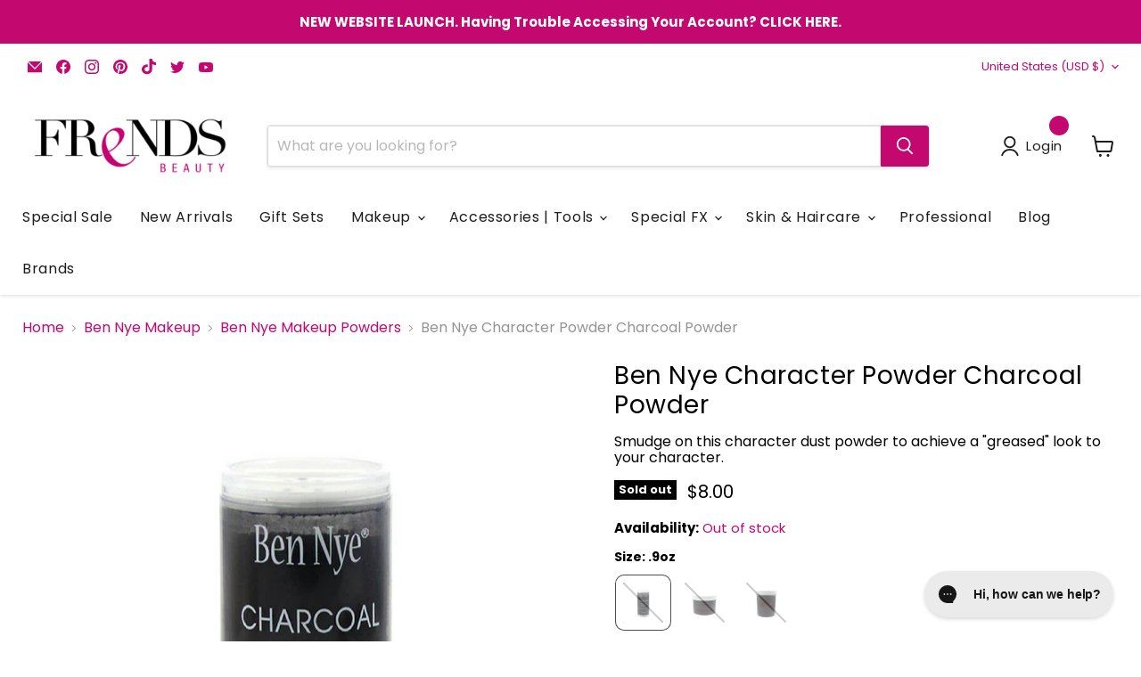

--- FILE ---
content_type: text/html; charset=utf-8
request_url: https://frendsbeauty.com/products/ben-nye-character-powder-charcoal
body_size: 57738
content:
<!doctype html>
<html class="no-js no-touch" lang="en">
  <head>
	<meta name="google-site-verification" content="A1Y2mKerM2JL_I8_8JxhZ-3scWnA6mhfxYtQFstzzBI" /><script src="//frendsbeauty.com/cdn/shop/files/pandectes-rules.js?v=16989887654173724750"></script>
	
	<!-- Google Tag Manager -->
      <script>(function(w,d,s,l,i){w[l]=w[l]||[];w[l].push({'gtm.start':
      new Date().getTime(),event:'gtm.js'});var f=d.getElementsByTagName(s)[0],
      j=d.createElement(s),dl=l!='dataLayer'?'&l='+l:'';j.async=true;j.src=
      'https://www.googletagmanager.com/gtm.js?id='+i+dl;f.parentNode.insertBefore(j,f);
      })(window,document,'script','dataLayer','GTM-T232TN');</script>
    <!-- End Google Tag Manager -->
	
    <script>
      window.Store = window.Store || {};
      window.Store.id = 77167788324;
    </script>
    <meta charset="utf-8">
    <meta http-equiv="x-ua-compatible" content="IE=edge">

    <link rel="preconnect" href="https://cdn.shopify.com">
    <link rel="preconnect" href="https://fonts.shopifycdn.com">
    <link rel="preconnect" href="https://v.shopify.com">
    <link rel="preconnect" href="https://cdn.shopifycloud.com">

    <title>Ben Nye Character Powder - Charcoal — Frends Beauty</title>

    
      <meta name="description" content="Smudge on for a &quot;grease stain&quot;. Dust into burns, at edges of a bullet hole, or into road rash effects. Ben Nye Character Powder - Charcoal">
    

    
  <link rel="shortcut icon" href="//frendsbeauty.com/cdn/shop/files/frends_beauty_favicon_600_x_600_ee41845a-abee-4e90-9f08-43a0de763106_32x32.png?v=1694021109" type="image/png">


    
      <link rel="canonical" href="https://frendsbeauty.com/products/ben-nye-character-powder-charcoal">
    

    <meta name="viewport" content="width=device-width">

    

    
    















<meta property="og:site_name" content="Frends Beauty">
<meta property="og:url" content="https://frendsbeauty.com/products/ben-nye-character-powder-charcoal">
<meta property="og:title" content="Ben Nye Character Powder Charcoal Powder">
<meta property="og:type" content="website">
<meta property="og:description" content="Smudge on for a &quot;grease stain&quot;. Dust into burns, at edges of a bullet hole, or into road rash effects. Ben Nye Character Powder - Charcoal">




    
    
    

    
    
    <meta
      property="og:image"
      content="https://frendsbeauty.com/cdn/shop/files/ben_nye_character_powder_charcoal_powder_1200x1200.png?v=1695811268"
    />
    <meta
      property="og:image:secure_url"
      content="https://frendsbeauty.com/cdn/shop/files/ben_nye_character_powder_charcoal_powder_1200x1200.png?v=1695811268"
    />
    <meta property="og:image:width" content="1200" />
    <meta property="og:image:height" content="1200" />
    
    
    <meta property="og:image:alt" content="Ben Nye Character Powder Charcoal Powder" />
  









  <meta name="twitter:site" content="@FrendsBeauty">








<meta name="twitter:title" content="Ben Nye Character Powder - Charcoal">
<meta name="twitter:description" content="Smudge on for a &quot;grease stain&quot;. Dust into burns, at edges of a bullet hole, or into road rash effects. Ben Nye Character Powder - Charcoal">


    
    
    
      
      
      <meta name="twitter:card" content="summary">
    
    
    <meta
      property="twitter:image"
      content="https://frendsbeauty.com/cdn/shop/files/ben_nye_character_powder_charcoal_powder_1200x1200_crop_center.png?v=1695811268"
    />
    <meta property="twitter:image:width" content="1200" />
    <meta property="twitter:image:height" content="1200" />
    
    
    <meta property="twitter:image:alt" content="Ben Nye Character Powder Charcoal Powder" />
  



    <link rel="preload" href="//frendsbeauty.com/cdn/fonts/poppins/poppins_n4.0ba78fa5af9b0e1a374041b3ceaadf0a43b41362.woff2" as="font" crossorigin="anonymous">
    <link rel="preload" as="style" href="//frendsbeauty.com/cdn/shop/t/26/assets/theme.css?v=143788511347364743791762931912">

    <script>window.performance && window.performance.mark && window.performance.mark('shopify.content_for_header.start');</script><meta name="google-site-verification" content="A1Y2mKerM2JL_I8_8JxhZ-3scWnA6mhfxYtQFstzzBI">
<meta id="shopify-digital-wallet" name="shopify-digital-wallet" content="/77167788324/digital_wallets/dialog">
<meta name="shopify-checkout-api-token" content="d64f652c2fb76967fb85ce81212c9f7c">
<meta id="in-context-paypal-metadata" data-shop-id="77167788324" data-venmo-supported="false" data-environment="production" data-locale="en_US" data-paypal-v4="true" data-currency="USD">
<link rel="alternate" type="application/json+oembed" href="https://frendsbeauty.com/products/ben-nye-character-powder-charcoal.oembed">
<script async="async" src="/checkouts/internal/preloads.js?locale=en-US"></script>
<link rel="preconnect" href="https://shop.app" crossorigin="anonymous">
<script async="async" src="https://shop.app/checkouts/internal/preloads.js?locale=en-US&shop_id=77167788324" crossorigin="anonymous"></script>
<script id="apple-pay-shop-capabilities" type="application/json">{"shopId":77167788324,"countryCode":"US","currencyCode":"USD","merchantCapabilities":["supports3DS"],"merchantId":"gid:\/\/shopify\/Shop\/77167788324","merchantName":"Frends Beauty","requiredBillingContactFields":["postalAddress","email","phone"],"requiredShippingContactFields":["postalAddress","email","phone"],"shippingType":"shipping","supportedNetworks":["visa","masterCard","amex","discover","elo","jcb"],"total":{"type":"pending","label":"Frends Beauty","amount":"1.00"},"shopifyPaymentsEnabled":true,"supportsSubscriptions":true}</script>
<script id="shopify-features" type="application/json">{"accessToken":"d64f652c2fb76967fb85ce81212c9f7c","betas":["rich-media-storefront-analytics"],"domain":"frendsbeauty.com","predictiveSearch":true,"shopId":77167788324,"locale":"en"}</script>
<script>var Shopify = Shopify || {};
Shopify.shop = "3739e2.myshopify.com";
Shopify.locale = "en";
Shopify.currency = {"active":"USD","rate":"1.0"};
Shopify.country = "US";
Shopify.theme = {"name":"Frends Beauty - LIVE Website 11\/17\/25","id":176209821988,"schema_name":"Empire","schema_version":"9.1.1","theme_store_id":null,"role":"main"};
Shopify.theme.handle = "null";
Shopify.theme.style = {"id":null,"handle":null};
Shopify.cdnHost = "frendsbeauty.com/cdn";
Shopify.routes = Shopify.routes || {};
Shopify.routes.root = "/";</script>
<script type="module">!function(o){(o.Shopify=o.Shopify||{}).modules=!0}(window);</script>
<script>!function(o){function n(){var o=[];function n(){o.push(Array.prototype.slice.apply(arguments))}return n.q=o,n}var t=o.Shopify=o.Shopify||{};t.loadFeatures=n(),t.autoloadFeatures=n()}(window);</script>
<script>
  window.ShopifyPay = window.ShopifyPay || {};
  window.ShopifyPay.apiHost = "shop.app\/pay";
  window.ShopifyPay.redirectState = null;
</script>
<script id="shop-js-analytics" type="application/json">{"pageType":"product"}</script>
<script defer="defer" async type="module" src="//frendsbeauty.com/cdn/shopifycloud/shop-js/modules/v2/client.init-shop-cart-sync_WVOgQShq.en.esm.js"></script>
<script defer="defer" async type="module" src="//frendsbeauty.com/cdn/shopifycloud/shop-js/modules/v2/chunk.common_C_13GLB1.esm.js"></script>
<script defer="defer" async type="module" src="//frendsbeauty.com/cdn/shopifycloud/shop-js/modules/v2/chunk.modal_CLfMGd0m.esm.js"></script>
<script type="module">
  await import("//frendsbeauty.com/cdn/shopifycloud/shop-js/modules/v2/client.init-shop-cart-sync_WVOgQShq.en.esm.js");
await import("//frendsbeauty.com/cdn/shopifycloud/shop-js/modules/v2/chunk.common_C_13GLB1.esm.js");
await import("//frendsbeauty.com/cdn/shopifycloud/shop-js/modules/v2/chunk.modal_CLfMGd0m.esm.js");

  window.Shopify.SignInWithShop?.initShopCartSync?.({"fedCMEnabled":true,"windoidEnabled":true});

</script>
<script>
  window.Shopify = window.Shopify || {};
  if (!window.Shopify.featureAssets) window.Shopify.featureAssets = {};
  window.Shopify.featureAssets['shop-js'] = {"shop-cart-sync":["modules/v2/client.shop-cart-sync_DuR37GeY.en.esm.js","modules/v2/chunk.common_C_13GLB1.esm.js","modules/v2/chunk.modal_CLfMGd0m.esm.js"],"init-fed-cm":["modules/v2/client.init-fed-cm_BucUoe6W.en.esm.js","modules/v2/chunk.common_C_13GLB1.esm.js","modules/v2/chunk.modal_CLfMGd0m.esm.js"],"shop-toast-manager":["modules/v2/client.shop-toast-manager_B0JfrpKj.en.esm.js","modules/v2/chunk.common_C_13GLB1.esm.js","modules/v2/chunk.modal_CLfMGd0m.esm.js"],"init-shop-cart-sync":["modules/v2/client.init-shop-cart-sync_WVOgQShq.en.esm.js","modules/v2/chunk.common_C_13GLB1.esm.js","modules/v2/chunk.modal_CLfMGd0m.esm.js"],"shop-button":["modules/v2/client.shop-button_B_U3bv27.en.esm.js","modules/v2/chunk.common_C_13GLB1.esm.js","modules/v2/chunk.modal_CLfMGd0m.esm.js"],"init-windoid":["modules/v2/client.init-windoid_DuP9q_di.en.esm.js","modules/v2/chunk.common_C_13GLB1.esm.js","modules/v2/chunk.modal_CLfMGd0m.esm.js"],"shop-cash-offers":["modules/v2/client.shop-cash-offers_BmULhtno.en.esm.js","modules/v2/chunk.common_C_13GLB1.esm.js","modules/v2/chunk.modal_CLfMGd0m.esm.js"],"pay-button":["modules/v2/client.pay-button_CrPSEbOK.en.esm.js","modules/v2/chunk.common_C_13GLB1.esm.js","modules/v2/chunk.modal_CLfMGd0m.esm.js"],"init-customer-accounts":["modules/v2/client.init-customer-accounts_jNk9cPYQ.en.esm.js","modules/v2/client.shop-login-button_DJ5ldayH.en.esm.js","modules/v2/chunk.common_C_13GLB1.esm.js","modules/v2/chunk.modal_CLfMGd0m.esm.js"],"avatar":["modules/v2/client.avatar_BTnouDA3.en.esm.js"],"checkout-modal":["modules/v2/client.checkout-modal_pBPyh9w8.en.esm.js","modules/v2/chunk.common_C_13GLB1.esm.js","modules/v2/chunk.modal_CLfMGd0m.esm.js"],"init-shop-for-new-customer-accounts":["modules/v2/client.init-shop-for-new-customer-accounts_BUoCy7a5.en.esm.js","modules/v2/client.shop-login-button_DJ5ldayH.en.esm.js","modules/v2/chunk.common_C_13GLB1.esm.js","modules/v2/chunk.modal_CLfMGd0m.esm.js"],"init-customer-accounts-sign-up":["modules/v2/client.init-customer-accounts-sign-up_CnczCz9H.en.esm.js","modules/v2/client.shop-login-button_DJ5ldayH.en.esm.js","modules/v2/chunk.common_C_13GLB1.esm.js","modules/v2/chunk.modal_CLfMGd0m.esm.js"],"init-shop-email-lookup-coordinator":["modules/v2/client.init-shop-email-lookup-coordinator_CzjY5t9o.en.esm.js","modules/v2/chunk.common_C_13GLB1.esm.js","modules/v2/chunk.modal_CLfMGd0m.esm.js"],"shop-follow-button":["modules/v2/client.shop-follow-button_CsYC63q7.en.esm.js","modules/v2/chunk.common_C_13GLB1.esm.js","modules/v2/chunk.modal_CLfMGd0m.esm.js"],"shop-login-button":["modules/v2/client.shop-login-button_DJ5ldayH.en.esm.js","modules/v2/chunk.common_C_13GLB1.esm.js","modules/v2/chunk.modal_CLfMGd0m.esm.js"],"shop-login":["modules/v2/client.shop-login_B9ccPdmx.en.esm.js","modules/v2/chunk.common_C_13GLB1.esm.js","modules/v2/chunk.modal_CLfMGd0m.esm.js"],"lead-capture":["modules/v2/client.lead-capture_D0K_KgYb.en.esm.js","modules/v2/chunk.common_C_13GLB1.esm.js","modules/v2/chunk.modal_CLfMGd0m.esm.js"],"payment-terms":["modules/v2/client.payment-terms_BWmiNN46.en.esm.js","modules/v2/chunk.common_C_13GLB1.esm.js","modules/v2/chunk.modal_CLfMGd0m.esm.js"]};
</script>
<script>(function() {
  var isLoaded = false;
  function asyncLoad() {
    if (isLoaded) return;
    isLoaded = true;
    var urls = ["https:\/\/cdn1.stamped.io\/files\/widget.min.js?shop=3739e2.myshopify.com","https:\/\/chimpstatic.com\/mcjs-connected\/js\/users\/17a69c6b92854b42c44fec70b\/d464e9f4a764cc7b5f447dc8a.js?shop=3739e2.myshopify.com","https:\/\/config.gorgias.chat\/bundle-loader\/01HM7S3NCH7M470JSHKEBDR9D0?source=shopify1click\u0026shop=3739e2.myshopify.com","https:\/\/jsappcdn.hikeorders.com\/main\/assets\/js\/hko-accessibility.min.js?widgetId=OBZuWVzz8O3l\u0026shop=3739e2.myshopify.com","\/\/www.powr.io\/powr.js?powr-token=3739e2.myshopify.com\u0026external-type=shopify\u0026shop=3739e2.myshopify.com","https:\/\/public.9gtb.com\/loader.js?g_cvt_id=043ad4f5-3c3d-42e2-a03d-15eddab0d40c\u0026shop=3739e2.myshopify.com"];
    for (var i = 0; i < urls.length; i++) {
      var s = document.createElement('script');
      s.type = 'text/javascript';
      s.async = true;
      s.src = urls[i];
      var x = document.getElementsByTagName('script')[0];
      x.parentNode.insertBefore(s, x);
    }
  };
  if(window.attachEvent) {
    window.attachEvent('onload', asyncLoad);
  } else {
    window.addEventListener('load', asyncLoad, false);
  }
})();</script>
<script id="__st">var __st={"a":77167788324,"offset":-28800,"reqid":"c32174fa-b4d3-4adb-976f-efa407cbc44e-1769656108","pageurl":"frendsbeauty.com\/products\/ben-nye-character-powder-charcoal","u":"3de98aa18909","p":"product","rtyp":"product","rid":8542265540900};</script>
<script>window.ShopifyPaypalV4VisibilityTracking = true;</script>
<script id="captcha-bootstrap">!function(){'use strict';const t='contact',e='account',n='new_comment',o=[[t,t],['blogs',n],['comments',n],[t,'customer']],c=[[e,'customer_login'],[e,'guest_login'],[e,'recover_customer_password'],[e,'create_customer']],r=t=>t.map((([t,e])=>`form[action*='/${t}']:not([data-nocaptcha='true']) input[name='form_type'][value='${e}']`)).join(','),a=t=>()=>t?[...document.querySelectorAll(t)].map((t=>t.form)):[];function s(){const t=[...o],e=r(t);return a(e)}const i='password',u='form_key',d=['recaptcha-v3-token','g-recaptcha-response','h-captcha-response',i],f=()=>{try{return window.sessionStorage}catch{return}},m='__shopify_v',_=t=>t.elements[u];function p(t,e,n=!1){try{const o=window.sessionStorage,c=JSON.parse(o.getItem(e)),{data:r}=function(t){const{data:e,action:n}=t;return t[m]||n?{data:e,action:n}:{data:t,action:n}}(c);for(const[e,n]of Object.entries(r))t.elements[e]&&(t.elements[e].value=n);n&&o.removeItem(e)}catch(o){console.error('form repopulation failed',{error:o})}}const l='form_type',E='cptcha';function T(t){t.dataset[E]=!0}const w=window,h=w.document,L='Shopify',v='ce_forms',y='captcha';let A=!1;((t,e)=>{const n=(g='f06e6c50-85a8-45c8-87d0-21a2b65856fe',I='https://cdn.shopify.com/shopifycloud/storefront-forms-hcaptcha/ce_storefront_forms_captcha_hcaptcha.v1.5.2.iife.js',D={infoText:'Protected by hCaptcha',privacyText:'Privacy',termsText:'Terms'},(t,e,n)=>{const o=w[L][v],c=o.bindForm;if(c)return c(t,g,e,D).then(n);var r;o.q.push([[t,g,e,D],n]),r=I,A||(h.body.append(Object.assign(h.createElement('script'),{id:'captcha-provider',async:!0,src:r})),A=!0)});var g,I,D;w[L]=w[L]||{},w[L][v]=w[L][v]||{},w[L][v].q=[],w[L][y]=w[L][y]||{},w[L][y].protect=function(t,e){n(t,void 0,e),T(t)},Object.freeze(w[L][y]),function(t,e,n,w,h,L){const[v,y,A,g]=function(t,e,n){const i=e?o:[],u=t?c:[],d=[...i,...u],f=r(d),m=r(i),_=r(d.filter((([t,e])=>n.includes(e))));return[a(f),a(m),a(_),s()]}(w,h,L),I=t=>{const e=t.target;return e instanceof HTMLFormElement?e:e&&e.form},D=t=>v().includes(t);t.addEventListener('submit',(t=>{const e=I(t);if(!e)return;const n=D(e)&&!e.dataset.hcaptchaBound&&!e.dataset.recaptchaBound,o=_(e),c=g().includes(e)&&(!o||!o.value);(n||c)&&t.preventDefault(),c&&!n&&(function(t){try{if(!f())return;!function(t){const e=f();if(!e)return;const n=_(t);if(!n)return;const o=n.value;o&&e.removeItem(o)}(t);const e=Array.from(Array(32),(()=>Math.random().toString(36)[2])).join('');!function(t,e){_(t)||t.append(Object.assign(document.createElement('input'),{type:'hidden',name:u})),t.elements[u].value=e}(t,e),function(t,e){const n=f();if(!n)return;const o=[...t.querySelectorAll(`input[type='${i}']`)].map((({name:t})=>t)),c=[...d,...o],r={};for(const[a,s]of new FormData(t).entries())c.includes(a)||(r[a]=s);n.setItem(e,JSON.stringify({[m]:1,action:t.action,data:r}))}(t,e)}catch(e){console.error('failed to persist form',e)}}(e),e.submit())}));const S=(t,e)=>{t&&!t.dataset[E]&&(n(t,e.some((e=>e===t))),T(t))};for(const o of['focusin','change'])t.addEventListener(o,(t=>{const e=I(t);D(e)&&S(e,y())}));const B=e.get('form_key'),M=e.get(l),P=B&&M;t.addEventListener('DOMContentLoaded',(()=>{const t=y();if(P)for(const e of t)e.elements[l].value===M&&p(e,B);[...new Set([...A(),...v().filter((t=>'true'===t.dataset.shopifyCaptcha))])].forEach((e=>S(e,t)))}))}(h,new URLSearchParams(w.location.search),n,t,e,['guest_login'])})(!0,!0)}();</script>
<script integrity="sha256-4kQ18oKyAcykRKYeNunJcIwy7WH5gtpwJnB7kiuLZ1E=" data-source-attribution="shopify.loadfeatures" defer="defer" src="//frendsbeauty.com/cdn/shopifycloud/storefront/assets/storefront/load_feature-a0a9edcb.js" crossorigin="anonymous"></script>
<script crossorigin="anonymous" defer="defer" src="//frendsbeauty.com/cdn/shopifycloud/storefront/assets/shopify_pay/storefront-65b4c6d7.js?v=20250812"></script>
<script data-source-attribution="shopify.dynamic_checkout.dynamic.init">var Shopify=Shopify||{};Shopify.PaymentButton=Shopify.PaymentButton||{isStorefrontPortableWallets:!0,init:function(){window.Shopify.PaymentButton.init=function(){};var t=document.createElement("script");t.src="https://frendsbeauty.com/cdn/shopifycloud/portable-wallets/latest/portable-wallets.en.js",t.type="module",document.head.appendChild(t)}};
</script>
<script data-source-attribution="shopify.dynamic_checkout.buyer_consent">
  function portableWalletsHideBuyerConsent(e){var t=document.getElementById("shopify-buyer-consent"),n=document.getElementById("shopify-subscription-policy-button");t&&n&&(t.classList.add("hidden"),t.setAttribute("aria-hidden","true"),n.removeEventListener("click",e))}function portableWalletsShowBuyerConsent(e){var t=document.getElementById("shopify-buyer-consent"),n=document.getElementById("shopify-subscription-policy-button");t&&n&&(t.classList.remove("hidden"),t.removeAttribute("aria-hidden"),n.addEventListener("click",e))}window.Shopify?.PaymentButton&&(window.Shopify.PaymentButton.hideBuyerConsent=portableWalletsHideBuyerConsent,window.Shopify.PaymentButton.showBuyerConsent=portableWalletsShowBuyerConsent);
</script>
<script data-source-attribution="shopify.dynamic_checkout.cart.bootstrap">document.addEventListener("DOMContentLoaded",(function(){function t(){return document.querySelector("shopify-accelerated-checkout-cart, shopify-accelerated-checkout")}if(t())Shopify.PaymentButton.init();else{new MutationObserver((function(e,n){t()&&(Shopify.PaymentButton.init(),n.disconnect())})).observe(document.body,{childList:!0,subtree:!0})}}));
</script>
<link id="shopify-accelerated-checkout-styles" rel="stylesheet" media="screen" href="https://frendsbeauty.com/cdn/shopifycloud/portable-wallets/latest/accelerated-checkout-backwards-compat.css" crossorigin="anonymous">
<style id="shopify-accelerated-checkout-cart">
        #shopify-buyer-consent {
  margin-top: 1em;
  display: inline-block;
  width: 100%;
}

#shopify-buyer-consent.hidden {
  display: none;
}

#shopify-subscription-policy-button {
  background: none;
  border: none;
  padding: 0;
  text-decoration: underline;
  font-size: inherit;
  cursor: pointer;
}

#shopify-subscription-policy-button::before {
  box-shadow: none;
}

      </style>

<script>window.performance && window.performance.mark && window.performance.mark('shopify.content_for_header.end');</script>

    <link href="//frendsbeauty.com/cdn/shop/t/26/assets/theme.css?v=143788511347364743791762931912" rel="stylesheet" type="text/css" media="all" />
    <link rel="stylesheet" type="text/css" href="//cdn.jsdelivr.net/npm/slick-carousel@1.8.1/slick/slick.css"/>
    <link href="//frendsbeauty.com/cdn/shop/t/26/assets/custom.css?v=154308968955274569311765366629" rel="stylesheet" type="text/css" media="all" />

    
    <script>
      window.Theme = window.Theme || {};
      window.Theme.version = '9.1.1';
      window.Theme.name = 'Empire';
      window.Theme.routes = {
        root_url: '/',
        account_url: '/account',
        account_login_url: '/account/login',
        account_logout_url: '/account/logout',
        account_register_url: '/account/register',
        account_addresses_url: '/account/addresses',
        collections_url: '/collections',
        all_products_collection_url: '/collections/all',
        search_url: '/search',
        predictive_search_url: '/search/suggest',
        cart_url: '/cart',
        cart_add_url: '/cart/add',
        cart_change_url: '/cart/change',
        cart_clear_url: '/cart/clear',
        product_recommendations_url: '/recommendations/products',
      };
    </script>
    


  

<!-- BEGIN app block: shopify://apps/pandectes-gdpr/blocks/banner/58c0baa2-6cc1-480c-9ea6-38d6d559556a -->
  
    
      <!-- TCF is active, scripts are loaded above -->
      
      <script>
        
          window.PandectesSettings = {"store":{"id":77167788324,"plan":"premium","theme":"Swym Copy of Frends Beauty - LIVE Website","primaryLocale":"en","adminMode":false,"headless":false,"storefrontRootDomain":"","checkoutRootDomain":"","storefrontAccessToken":""},"tsPublished":1745522693,"declaration":{"showPurpose":false,"showProvider":false,"declIntroText":"We use cookies to optimize website functionality, analyze the performance, and provide personalized experience to you. Some cookies are essential to make the website operate and function correctly. Those cookies cannot be disabled. In this window you can manage your preference of cookies.","showDateGenerated":true},"language":{"unpublished":[],"languageMode":"Single","fallbackLanguage":"en","languageDetection":"browser","languagesSupported":[]},"texts":{"managed":{"headerText":{"en":"We respect your privacy"},"consentText":{"en":"This website uses cookies to ensure you get the best experience."},"linkText":{"en":"Learn more"},"imprintText":{"en":"Imprint"},"googleLinkText":{"en":"Google's Privacy Terms"},"allowButtonText":{"en":"Accept"},"denyButtonText":{"en":"Decline"},"dismissButtonText":{"en":"Ok"},"leaveSiteButtonText":{"en":"Leave this site"},"preferencesButtonText":{"en":"Preferences"},"cookiePolicyText":{"en":"Cookie policy"},"preferencesPopupTitleText":{"en":"Manage consent preferences"},"preferencesPopupIntroText":{"en":"We use cookies to optimize website functionality, analyze the performance, and provide personalized experience to you. Some cookies are essential to make the website operate and function correctly. Those cookies cannot be disabled. In this window you can manage your preference of cookies."},"preferencesPopupSaveButtonText":{"en":"Save preferences"},"preferencesPopupCloseButtonText":{"en":"Close"},"preferencesPopupAcceptAllButtonText":{"en":"Accept all"},"preferencesPopupRejectAllButtonText":{"en":"Reject all"},"cookiesDetailsText":{"en":"Cookies details"},"preferencesPopupAlwaysAllowedText":{"en":"Always allowed"},"accessSectionParagraphText":{"en":"You have the right to request access to your data at any time."},"accessSectionTitleText":{"en":"Data portability"},"accessSectionAccountInfoActionText":{"en":"Personal data"},"accessSectionDownloadReportActionText":{"en":"Request export"},"accessSectionGDPRRequestsActionText":{"en":"Data subject requests"},"accessSectionOrdersRecordsActionText":{"en":"Orders"},"rectificationSectionParagraphText":{"en":"You have the right to request your data to be updated whenever you think it is appropriate."},"rectificationSectionTitleText":{"en":"Data Rectification"},"rectificationCommentPlaceholder":{"en":"Describe what you want to be updated"},"rectificationCommentValidationError":{"en":"Comment is required"},"rectificationSectionEditAccountActionText":{"en":"Request an update"},"erasureSectionTitleText":{"en":"Right to be forgotten"},"erasureSectionParagraphText":{"en":"You have the right to ask all your data to be erased. After that, you will no longer be able to access your account."},"erasureSectionRequestDeletionActionText":{"en":"Request personal data deletion"},"consentDate":{"en":"Consent date"},"consentId":{"en":"Consent ID"},"consentSectionChangeConsentActionText":{"en":"Change consent preference"},"consentSectionConsentedText":{"en":"You consented to the cookies policy of this website on"},"consentSectionNoConsentText":{"en":"You have not consented to the cookies policy of this website."},"consentSectionTitleText":{"en":"Your cookie consent"},"consentStatus":{"en":"Consent preference"},"confirmationFailureMessage":{"en":"Your request was not verified. Please try again and if problem persists, contact store owner for assistance"},"confirmationFailureTitle":{"en":"A problem occurred"},"confirmationSuccessMessage":{"en":"We will soon get back to you as to your request."},"confirmationSuccessTitle":{"en":"Your request is verified"},"guestsSupportEmailFailureMessage":{"en":"Your request was not submitted. Please try again and if problem persists, contact store owner for assistance."},"guestsSupportEmailFailureTitle":{"en":"A problem occurred"},"guestsSupportEmailPlaceholder":{"en":"E-mail address"},"guestsSupportEmailSuccessMessage":{"en":"If you are registered as a customer of this store, you will soon receive an email with instructions on how to proceed."},"guestsSupportEmailSuccessTitle":{"en":"Thank you for your request"},"guestsSupportEmailValidationError":{"en":"Email is not valid"},"guestsSupportInfoText":{"en":"Please login with your customer account to further proceed."},"submitButton":{"en":"Submit"},"submittingButton":{"en":"Submitting..."},"cancelButton":{"en":"Cancel"},"declIntroText":{"en":"We use cookies to optimize website functionality, analyze the performance, and provide personalized experience to you. Some cookies are essential to make the website operate and function correctly. Those cookies cannot be disabled. In this window you can manage your preference of cookies."},"declName":{"en":"Name"},"declPurpose":{"en":"Purpose"},"declType":{"en":"Type"},"declRetention":{"en":"Retention"},"declProvider":{"en":"Provider"},"declFirstParty":{"en":"First-party"},"declThirdParty":{"en":"Third-party"},"declSeconds":{"en":"seconds"},"declMinutes":{"en":"minutes"},"declHours":{"en":"hours"},"declDays":{"en":"days"},"declMonths":{"en":"months"},"declYears":{"en":"years"},"declSession":{"en":"Session"},"declDomain":{"en":"Domain"},"declPath":{"en":"Path"}},"categories":{"strictlyNecessaryCookiesTitleText":{"en":"Strictly necessary cookies"},"strictlyNecessaryCookiesDescriptionText":{"en":"These cookies are essential in order to enable you to move around the website and use its features, such as accessing secure areas of the website. The website cannot function properly without these cookies."},"functionalityCookiesTitleText":{"en":"Functional cookies"},"functionalityCookiesDescriptionText":{"en":"These cookies enable the site to provide enhanced functionality and personalisation. They may be set by us or by third party providers whose services we have added to our pages. If you do not allow these cookies then some or all of these services may not function properly."},"performanceCookiesTitleText":{"en":"Performance cookies"},"performanceCookiesDescriptionText":{"en":"These cookies enable us to monitor and improve the performance of our website. For example, they allow us to count visits, identify traffic sources and see which parts of the site are most popular."},"targetingCookiesTitleText":{"en":"Targeting cookies"},"targetingCookiesDescriptionText":{"en":"These cookies may be set through our site by our advertising partners. They may be used by those companies to build a profile of your interests and show you relevant adverts on other sites.    They do not store directly personal information, but are based on uniquely identifying your browser and internet device. If you do not allow these cookies, you will experience less targeted advertising."},"unclassifiedCookiesTitleText":{"en":"Unclassified cookies"},"unclassifiedCookiesDescriptionText":{"en":"Unclassified cookies are cookies that we are in the process of classifying, together with the providers of individual cookies."}},"auto":{}},"library":{"previewMode":false,"fadeInTimeout":0,"defaultBlocked":7,"showLink":true,"showImprintLink":false,"showGoogleLink":false,"enabled":true,"cookie":{"expiryDays":365,"secure":true,"domain":""},"dismissOnScroll":false,"dismissOnWindowClick":false,"dismissOnTimeout":false,"palette":{"popup":{"background":"#FFFFFF","backgroundForCalculations":{"a":1,"b":255,"g":255,"r":255},"text":"#000000"},"button":{"background":"transparent","backgroundForCalculations":{"a":1,"b":255,"g":255,"r":255},"text":"#C30970","textForCalculation":{"a":1,"b":112,"g":9,"r":195},"border":"#C30970"}},"content":{"href":"https://3739e2.myshopify.com/policies/privacy-policy","imprintHref":"/","close":"&#10005;","target":"","logo":"<img class=\"cc-banner-logo\" style=\"max-height: 40px;\" src=\"https://3739e2.myshopify.com/cdn/shop/files/pandectes-banner-logo.png\" alt=\"logo\" />"},"window":"<div role=\"dialog\" aria-live=\"polite\" aria-label=\"cookieconsent\" aria-describedby=\"cookieconsent:desc\" id=\"pandectes-banner\" class=\"cc-window-wrapper cc-bottom-left-wrapper\"><div class=\"pd-cookie-banner-window cc-window {{classes}}\"><!--googleoff: all-->{{children}}<!--googleon: all--></div></div>","compliance":{"opt-both":"<div class=\"cc-compliance cc-highlight\">{{deny}}{{allow}}</div>"},"type":"opt-both","layouts":{"basic":"{{logo}}{{messagelink}}{{compliance}}{{close}}"},"position":"bottom-left","theme":"wired","revokable":false,"animateRevokable":false,"revokableReset":false,"revokableLogoUrl":"https://3739e2.myshopify.com/cdn/shop/files/pandectes-reopen-logo.png","revokablePlacement":"bottom-left","revokableMarginHorizontal":15,"revokableMarginVertical":15,"static":false,"autoAttach":true,"hasTransition":true,"blacklistPage":[""],"elements":{"close":"<button aria-label=\"dismiss cookie message\" type=\"button\" tabindex=\"0\" class=\"cc-close\">{{close}}</button>","dismiss":"<button aria-label=\"dismiss cookie message\" type=\"button\" tabindex=\"0\" class=\"cc-btn cc-btn-decision cc-dismiss\">{{dismiss}}</button>","allow":"<button aria-label=\"allow cookies\" type=\"button\" tabindex=\"0\" class=\"cc-btn cc-btn-decision cc-allow\">{{allow}}</button>","deny":"<button aria-label=\"deny cookies\" type=\"button\" tabindex=\"0\" class=\"cc-btn cc-btn-decision cc-deny\">{{deny}}</button>","preferences":"<button aria-label=\"settings cookies\" tabindex=\"0\" type=\"button\" class=\"cc-btn cc-settings\" onclick=\"Pandectes.fn.openPreferences()\">{{preferences}}</button>"}},"geolocation":{"brOnly":false,"caOnly":false,"chOnly":false,"euOnly":false,"jpOnly":false,"thOnly":false,"zaOnly":false,"canadaOnly":false,"globalVisibility":true},"dsr":{"guestsSupport":false,"accessSectionDownloadReportAuto":false},"banner":{"resetTs":1714741447,"extraCss":"        .cc-banner-logo {max-width: 24em!important;}    @media(min-width: 768px) {.cc-window.cc-floating{max-width: 24em!important;width: 24em!important;}}    .cc-message, .pd-cookie-banner-window .cc-header, .cc-logo {text-align: left}    .cc-window-wrapper{z-index: 2147483647;}    .cc-window{z-index: 2147483647;font-family: inherit;}    .pd-cookie-banner-window .cc-header{font-family: inherit;}    .pd-cp-ui{font-family: inherit; background-color: #FFFFFF;color:#000000;}    button.pd-cp-btn, a.pd-cp-btn{}    input + .pd-cp-preferences-slider{background-color: rgba(0, 0, 0, 0.3)}    .pd-cp-scrolling-section::-webkit-scrollbar{background-color: rgba(0, 0, 0, 0.3)}    input:checked + .pd-cp-preferences-slider{background-color: rgba(0, 0, 0, 1)}    .pd-cp-scrolling-section::-webkit-scrollbar-thumb {background-color: rgba(0, 0, 0, 1)}    .pd-cp-ui-close{color:#000000;}    .pd-cp-preferences-slider:before{background-color: #FFFFFF}    .pd-cp-title:before {border-color: #000000!important}    .pd-cp-preferences-slider{background-color:#000000}    .pd-cp-toggle{color:#000000!important}    @media(max-width:699px) {.pd-cp-ui-close-top svg {fill: #000000}}    .pd-cp-toggle:hover,.pd-cp-toggle:visited,.pd-cp-toggle:active{color:#000000!important}    .pd-cookie-banner-window {box-shadow: 0 0 18px rgb(0 0 0 / 20%);}  ","customJavascript":{},"showPoweredBy":false,"logoHeight":40,"revokableTrigger":false,"hybridStrict":false,"cookiesBlockedByDefault":"7","isActive":true,"implicitSavePreferences":false,"cookieIcon":false,"blockBots":false,"showCookiesDetails":false,"hasTransition":true,"blockingPage":false,"showOnlyLandingPage":false,"leaveSiteUrl":"https://www.google.com","linkRespectStoreLang":false},"cookies":{"0":[{"name":"secure_customer_sig","type":"http","domain":"frendsbeauty.com","path":"/","provider":"Shopify","firstParty":true,"retention":"1 year(s)","expires":1,"unit":"declYears","purpose":{"en":"Used in connection with customer login."}},{"name":"keep_alive","type":"http","domain":"frendsbeauty.com","path":"/","provider":"Shopify","firstParty":true,"retention":"30 minute(s)","expires":30,"unit":"declMinutes","purpose":{"en":"Used in connection with buyer localization."}},{"name":"localization","type":"http","domain":"frendsbeauty.com","path":"/","provider":"Shopify","firstParty":true,"retention":"1 year(s)","expires":1,"unit":"declYears","purpose":{"en":"Shopify store localization"}},{"name":"cart_currency","type":"http","domain":"frendsbeauty.com","path":"/","provider":"Shopify","firstParty":true,"retention":"2 ","expires":2,"unit":"declSession","purpose":{"en":"The cookie is necessary for the secure checkout and payment function on the website. This function is provided by shopify.com."}},{"name":"_tracking_consent","type":"http","domain":".frendsbeauty.com","path":"/","provider":"Shopify","firstParty":true,"retention":"1 year(s)","expires":1,"unit":"declYears","purpose":{"en":"Tracking preferences."}},{"name":"_cmp_a","type":"http","domain":".frendsbeauty.com","path":"/","provider":"Shopify","firstParty":true,"retention":"1 day(s)","expires":1,"unit":"declDays","purpose":{"en":"Used for managing customer privacy settings."}},{"name":"shopify_pay_redirect","type":"http","domain":"frendsbeauty.com","path":"/","provider":"Shopify","firstParty":true,"retention":"1 hour(s)","expires":1,"unit":"declHours","purpose":{"en":"The cookie is necessary for the secure checkout and payment function on the website. This function is provided by shopify.com."}}],"1":[{"name":"locale_bar_accepted","type":"http","domain":"frendsbeauty.com","path":"/","provider":"GrizzlyAppsSRL","firstParty":true,"retention":"Session","expires":-55,"unit":"declYears","purpose":{"en":"This cookie is provided by the app (BEST Currency Converter) and is used to secure the currency chosen by the customer."}},{"name":"wpm-domain-test","type":"http","domain":"com","path":"/","provider":"Shopify","firstParty":false,"retention":"Session","expires":1,"unit":"declSeconds","purpose":{"en":"Used to test the storage of parameters about products added to the cart or payment currency"}},{"name":"wpm-domain-test","type":"http","domain":"frendsbeauty.com","path":"/","provider":"Shopify","firstParty":true,"retention":"Session","expires":1,"unit":"declSeconds","purpose":{"en":"Used to test the storage of parameters about products added to the cart or payment currency"}}],"2":[{"name":"_shopify_y","type":"http","domain":".frendsbeauty.com","path":"/","provider":"Shopify","firstParty":true,"retention":"1 year(s)","expires":1,"unit":"declYears","purpose":{"en":"Shopify analytics."}},{"name":"_shopify_s","type":"http","domain":".frendsbeauty.com","path":"/","provider":"Shopify","firstParty":true,"retention":"30 minute(s)","expires":30,"unit":"declMinutes","purpose":{"en":"Shopify analytics."}},{"name":"_orig_referrer","type":"http","domain":".frendsbeauty.com","path":"/","provider":"Shopify","firstParty":true,"retention":"2 ","expires":2,"unit":"declSession","purpose":{"en":"Tracks landing pages."}},{"name":"_landing_page","type":"http","domain":".frendsbeauty.com","path":"/","provider":"Shopify","firstParty":true,"retention":"2 ","expires":2,"unit":"declSession","purpose":{"en":"Tracks landing pages."}},{"name":"__cf_bm","type":"http","domain":".boldcommerce.com","path":"/","provider":"CloudFlare","firstParty":false,"retention":"30 minute(s)","expires":30,"unit":"declMinutes","purpose":{"en":"Used to manage incoming traffic that matches criteria associated with bots."}},{"name":"_gat","type":"http","domain":".frendsbeauty.com","path":"/","provider":"Google","firstParty":true,"retention":"1 minute(s)","expires":1,"unit":"declMinutes","purpose":{"en":"Cookie is placed by Google Analytics to filter requests from bots."}},{"name":"_shopify_sa_t","type":"http","domain":".frendsbeauty.com","path":"/","provider":"Shopify","firstParty":true,"retention":"30 minute(s)","expires":30,"unit":"declMinutes","purpose":{"en":"Shopify analytics relating to marketing & referrals."}},{"name":"_gid","type":"http","domain":".frendsbeauty.com","path":"/","provider":"Google","firstParty":true,"retention":"1 day(s)","expires":1,"unit":"declDays","purpose":{"en":"Cookie is placed by Google Analytics to count and track pageviews."}},{"name":"_ga","type":"http","domain":".frendsbeauty.com","path":"/","provider":"Google","firstParty":true,"retention":"1 year(s)","expires":1,"unit":"declYears","purpose":{"en":"Cookie is set by Google Analytics with unknown functionality"}},{"name":"__cf_bm","type":"http","domain":".boldapps.net","path":"/","provider":"CloudFlare","firstParty":false,"retention":"30 minute(s)","expires":30,"unit":"declMinutes","purpose":{"en":"Used to manage incoming traffic that matches criteria associated with bots."}},{"name":"_shopify_sa_p","type":"http","domain":".frendsbeauty.com","path":"/","provider":"Shopify","firstParty":true,"retention":"30 minute(s)","expires":30,"unit":"declMinutes","purpose":{"en":"Shopify analytics relating to marketing & referrals."}},{"name":"_shopify_s","type":"http","domain":"com","path":"/","provider":"Shopify","firstParty":false,"retention":"Session","expires":1,"unit":"declSeconds","purpose":{"en":"Shopify analytics."}},{"name":"_boomr_clss","type":"html_local","domain":"https://frendsbeauty.com","path":"/","provider":"Shopify","firstParty":true,"retention":"Local Storage","expires":1,"unit":"declYears","purpose":{"en":"Used to monitor and optimize the performance of Shopify stores."}},{"name":"_ga_4CPDTHPKYY","type":"http","domain":".frendsbeauty.com","path":"/","provider":"Google","firstParty":true,"retention":"1 year(s)","expires":1,"unit":"declYears","purpose":{"en":""}}],"4":[],"8":[{"name":"_shopify_essential","type":"http","domain":"frendsbeauty.com","path":"/","provider":"Unknown","firstParty":true,"retention":"1 year(s)","expires":1,"unit":"declYears","purpose":{"en":""}},{"name":"gorgias.language-loaded","type":"html_local","domain":"https://frendsbeauty.com","path":"/","provider":"Unknown","firstParty":true,"retention":"Local Storage","expires":1,"unit":"declYears","purpose":{"en":""}},{"name":"AMP_TEST","type":"http","domain":"frendsbeauty.com","path":"/","provider":"Unknown","firstParty":true,"retention":"Session","expires":1,"unit":"declSeconds","purpose":{"en":""}},{"name":"AMP_9bdc728a74","type":"http","domain":"frendsbeauty.com","path":"/","provider":"Unknown","firstParty":true,"retention":"1 year(s)","expires":1,"unit":"declYears","purpose":{"en":""}},{"name":"AMP_unsent_9bdc728a74","type":"html_local","domain":"https://frendsbeauty.com","path":"/","provider":"Unknown","firstParty":true,"retention":"Local Storage","expires":1,"unit":"declYears","purpose":{"en":""}},{"name":"BOLD_SHOP_PRE_ENABLED_TIMESTAMP","type":"html_session","domain":"https://frendsbeauty.com","path":"/","provider":"Unknown","firstParty":true,"retention":"Session","expires":1,"unit":"declYears","purpose":{"en":""}},{"name":"BOLD_SHOP_PRE_ENABLED","type":"html_session","domain":"https://frendsbeauty.com","path":"/","provider":"Unknown","firstParty":true,"retention":"Session","expires":1,"unit":"declYears","purpose":{"en":""}},{"name":"gorgias.renderedOnceSent","type":"html_session","domain":"https://frendsbeauty.com","path":"/","provider":"Unknown","firstParty":true,"retention":"Session","expires":1,"unit":"declYears","purpose":{"en":""}},{"name":"gorgias.renderedOnce","type":"html_session","domain":"https://frendsbeauty.com","path":"/","provider":"Unknown","firstParty":true,"retention":"Session","expires":1,"unit":"declYears","purpose":{"en":""}},{"name":"stamped_app_key","type":"html_local","domain":"https://frendsbeauty.com","path":"/","provider":"Unknown","firstParty":true,"retention":"Local Storage","expires":1,"unit":"declYears","purpose":{"en":""}},{"name":"pxu-recentlyViewed-EUR-/","type":"html_local","domain":"https://frendsbeauty.com","path":"/","provider":"Unknown","firstParty":true,"retention":"Local Storage","expires":1,"unit":"declYears","purpose":{"en":""}},{"name":"1853801d-4288-4f0b-88b1-3ab1f6312157","type":"html_local","domain":"https://frendsbeauty.com","path":"/","provider":"Unknown","firstParty":true,"retention":"Local Storage","expires":1,"unit":"declYears","purpose":{"en":""}},{"name":"AMP_TEST","type":"html_local","domain":"https://frendsbeauty.com","path":"/","provider":"Unknown","firstParty":true,"retention":"Local Storage","expires":1,"unit":"declYears","purpose":{"en":""}},{"name":"local-storage-test","type":"html_local","domain":"https://frendsbeauty.com","path":"/","provider":"Unknown","firstParty":true,"retention":"Local Storage","expires":1,"unit":"declYears","purpose":{"en":""}},{"name":"gorgias.version","type":"html_local","domain":"https://frendsbeauty.com","path":"/","provider":"Unknown","firstParty":true,"retention":"Local Storage","expires":1,"unit":"declYears","purpose":{"en":""}},{"name":"8aad2f80-999e-4972-a9b2-55107f6e8074","type":"html_local","domain":"https://frendsbeauty.com","path":"/","provider":"Unknown","firstParty":true,"retention":"Local Storage","expires":1,"unit":"declYears","purpose":{"en":""}},{"name":"23958f0a-b165-4926-be98-07053ad8bfa2","type":"html_local","domain":"https://frendsbeauty.com","path":"/","provider":"Unknown","firstParty":true,"retention":"Local Storage","expires":1,"unit":"declYears","purpose":{"en":""}},{"name":"5a575f07-fcf4-4edd-a998-10ae58d4e0c7","type":"html_local","domain":"https://frendsbeauty.com","path":"/","provider":"Unknown","firstParty":true,"retention":"Local Storage","expires":1,"unit":"declYears","purpose":{"en":""}},{"name":"d2b0772b-353c-4fc7-a617-82600d295f1b","type":"html_local","domain":"https://frendsbeauty.com","path":"/","provider":"Unknown","firstParty":true,"retention":"Local Storage","expires":1,"unit":"declYears","purpose":{"en":""}},{"name":"97116afd-c2a8-4e2a-a055-08bdc392571f","type":"html_local","domain":"https://frendsbeauty.com","path":"/","provider":"Unknown","firstParty":true,"retention":"Local Storage","expires":1,"unit":"declYears","purpose":{"en":""}},{"name":"dd3317ac-25e9-488d-85a6-de7f01c90ccf","type":"html_local","domain":"https://frendsbeauty.com","path":"/","provider":"Unknown","firstParty":true,"retention":"Local Storage","expires":1,"unit":"declYears","purpose":{"en":""}},{"name":"d1758b94-3bb1-49fe-953a-200ea196dc20","type":"html_local","domain":"https://frendsbeauty.com","path":"/","provider":"Unknown","firstParty":true,"retention":"Local Storage","expires":1,"unit":"declYears","purpose":{"en":""}},{"name":"be532fe8-9ba7-4e7c-bc5d-135a1b6bc9e8","type":"html_local","domain":"https://frendsbeauty.com","path":"/","provider":"Unknown","firstParty":true,"retention":"Local Storage","expires":1,"unit":"declYears","purpose":{"en":""}},{"name":"6c525e06-759e-4b06-96f4-1d9ae538418a","type":"html_local","domain":"https://frendsbeauty.com","path":"/","provider":"Unknown","firstParty":true,"retention":"Local Storage","expires":1,"unit":"declYears","purpose":{"en":""}},{"name":"945e4c5b-f0d2-44d7-8a47-b7611c6af4a2","type":"html_local","domain":"https://frendsbeauty.com","path":"/","provider":"Unknown","firstParty":true,"retention":"Local Storage","expires":1,"unit":"declYears","purpose":{"en":""}},{"name":"1a9da0a2-6511-42dd-9ae1-78b207bee2e1","type":"html_local","domain":"https://frendsbeauty.com","path":"/","provider":"Unknown","firstParty":true,"retention":"Local Storage","expires":1,"unit":"declYears","purpose":{"en":""}},{"name":"527a00e6-f3ed-4ed2-a11f-f7b90bcb3994","type":"html_local","domain":"https://frendsbeauty.com","path":"/","provider":"Unknown","firstParty":true,"retention":"Local Storage","expires":1,"unit":"declYears","purpose":{"en":""}},{"name":"745ea0b6-10fc-4454-9c9c-fe340600a899","type":"html_local","domain":"https://frendsbeauty.com","path":"/","provider":"Unknown","firstParty":true,"retention":"Local Storage","expires":1,"unit":"declYears","purpose":{"en":""}},{"name":"be66464e-7ae5-443d-b36d-9aa17dd30771","type":"html_local","domain":"https://frendsbeauty.com","path":"/","provider":"Unknown","firstParty":true,"retention":"Local Storage","expires":1,"unit":"declYears","purpose":{"en":""}},{"name":"02065cbc-3e34-4d7a-9cfb-024c0b5b9c1f","type":"html_local","domain":"https://frendsbeauty.com","path":"/","provider":"Unknown","firstParty":true,"retention":"Local Storage","expires":1,"unit":"declYears","purpose":{"en":""}},{"name":"884cce97-65f4-4189-8537-2bfe5a512a01","type":"html_local","domain":"https://frendsbeauty.com","path":"/","provider":"Unknown","firstParty":true,"retention":"Local Storage","expires":1,"unit":"declYears","purpose":{"en":""}},{"name":"0f2aaca1-99e5-46e4-80b5-fe06241e6978","type":"html_local","domain":"https://frendsbeauty.com","path":"/","provider":"Unknown","firstParty":true,"retention":"Local Storage","expires":1,"unit":"declYears","purpose":{"en":""}},{"name":"1d7ebf00-6296-49ea-8e28-397c765aecfa","type":"html_local","domain":"https://frendsbeauty.com","path":"/","provider":"Unknown","firstParty":true,"retention":"Local Storage","expires":1,"unit":"declYears","purpose":{"en":""}},{"name":"ed7fde19-6d9e-4c9a-98ea-2aa33b4047ad","type":"html_local","domain":"https://frendsbeauty.com","path":"/","provider":"Unknown","firstParty":true,"retention":"Local Storage","expires":1,"unit":"declYears","purpose":{"en":""}},{"name":"a9da9d01-bd20-40f9-8843-a8a1daaba9f4","type":"html_local","domain":"https://frendsbeauty.com","path":"/","provider":"Unknown","firstParty":true,"retention":"Local Storage","expires":1,"unit":"declYears","purpose":{"en":""}},{"name":"bugsnag-anonymous-id","type":"html_local","domain":"https://pay.shopify.com","path":"/","provider":"Unknown","firstParty":false,"retention":"Local Storage","expires":1,"unit":"declYears","purpose":{"en":""}},{"name":"rc::a","type":"html_local","domain":"https://www.google.com","path":"/","provider":"Unknown","firstParty":false,"retention":"Local Storage","expires":1,"unit":"declYears","purpose":{"en":""}},{"name":"rc::c","type":"html_session","domain":"https://www.google.com","path":"/","provider":"Unknown","firstParty":false,"retention":"Session","expires":1,"unit":"declYears","purpose":{"en":""}},{"name":"f1ec65b3-ca59-46ec-bbab-16116f9f4ba4","type":"html_local","domain":"https://frendsbeauty.com","path":"/","provider":"Unknown","firstParty":true,"retention":"Local Storage","expires":1,"unit":"declYears","purpose":{"en":""}},{"name":"413f9143-9fd1-45b7-a66b-5ad1ca6b951d","type":"html_local","domain":"https://frendsbeauty.com","path":"/","provider":"Unknown","firstParty":true,"retention":"Local Storage","expires":1,"unit":"declYears","purpose":{"en":""}},{"name":"c7d31640-687a-413a-b3fd-97d63ffd5475","type":"html_local","domain":"https://frendsbeauty.com","path":"/","provider":"Unknown","firstParty":true,"retention":"Local Storage","expires":1,"unit":"declYears","purpose":{"en":""}},{"name":"04ec1f2f-bf98-4a32-86d9-43448578c3ae","type":"html_local","domain":"https://frendsbeauty.com","path":"/","provider":"Unknown","firstParty":true,"retention":"Local Storage","expires":1,"unit":"declYears","purpose":{"en":""}},{"name":"348a7df0-e796-4fee-b00f-4a44e953a092","type":"html_local","domain":"https://frendsbeauty.com","path":"/","provider":"Unknown","firstParty":true,"retention":"Local Storage","expires":1,"unit":"declYears","purpose":{"en":""}},{"name":"baf0c044-73f2-42ef-91b7-164faa936d13","type":"html_local","domain":"https://frendsbeauty.com","path":"/","provider":"Unknown","firstParty":true,"retention":"Local Storage","expires":1,"unit":"declYears","purpose":{"en":""}},{"name":"f5e949f0-c40a-4fb1-a192-0c2f7d92d5db","type":"html_local","domain":"https://frendsbeauty.com","path":"/","provider":"Unknown","firstParty":true,"retention":"Local Storage","expires":1,"unit":"declYears","purpose":{"en":""}},{"name":"b95efb94-c262-410b-a973-edace1843f16","type":"html_local","domain":"https://frendsbeauty.com","path":"/","provider":"Unknown","firstParty":true,"retention":"Local Storage","expires":1,"unit":"declYears","purpose":{"en":""}},{"name":"caa0fddd-8268-4b1e-9133-21e5df7180e9","type":"html_local","domain":"https://frendsbeauty.com","path":"/","provider":"Unknown","firstParty":true,"retention":"Local Storage","expires":1,"unit":"declYears","purpose":{"en":""}},{"name":"57ab0f8f-635e-4f99-a4ef-c78393b1749c","type":"html_local","domain":"https://frendsbeauty.com","path":"/","provider":"Unknown","firstParty":true,"retention":"Local Storage","expires":1,"unit":"declYears","purpose":{"en":""}},{"name":"c614c0ea-c926-4f99-b473-ced208d26e38","type":"html_local","domain":"https://frendsbeauty.com","path":"/","provider":"Unknown","firstParty":true,"retention":"Local Storage","expires":1,"unit":"declYears","purpose":{"en":""}},{"name":"e33d83b4-a8cf-4a6c-af99-3a977ba6cf48","type":"html_local","domain":"https://frendsbeauty.com","path":"/","provider":"Unknown","firstParty":true,"retention":"Local Storage","expires":1,"unit":"declYears","purpose":{"en":""}},{"name":"ca2c177e-ee3e-4711-ae3a-c4de528676d7","type":"html_local","domain":"https://frendsbeauty.com","path":"/","provider":"Unknown","firstParty":true,"retention":"Local Storage","expires":1,"unit":"declYears","purpose":{"en":""}},{"name":"661ba170-31da-46c1-94be-3491a07652dd","type":"html_local","domain":"https://frendsbeauty.com","path":"/","provider":"Unknown","firstParty":true,"retention":"Local Storage","expires":1,"unit":"declYears","purpose":{"en":""}},{"name":"982a52dd-9561-447f-9211-639f354cf881","type":"html_local","domain":"https://frendsbeauty.com","path":"/","provider":"Unknown","firstParty":true,"retention":"Local Storage","expires":1,"unit":"declYears","purpose":{"en":""}},{"name":"ddecf439-a435-49f9-abfc-15e6284d7b4a","type":"html_local","domain":"https://frendsbeauty.com","path":"/","provider":"Unknown","firstParty":true,"retention":"Local Storage","expires":1,"unit":"declYears","purpose":{"en":""}},{"name":"ab471b7f-c2fb-4136-922f-9e361ce7ce2e","type":"html_local","domain":"https://frendsbeauty.com","path":"/","provider":"Unknown","firstParty":true,"retention":"Local Storage","expires":1,"unit":"declYears","purpose":{"en":""}},{"name":"0836856c-d3c0-4fb0-a63b-3119b46d996b","type":"html_local","domain":"https://frendsbeauty.com","path":"/","provider":"Unknown","firstParty":true,"retention":"Local Storage","expires":1,"unit":"declYears","purpose":{"en":""}},{"name":"00bdc911-78d5-4498-ba99-c08fcd2f0581","type":"html_local","domain":"https://frendsbeauty.com","path":"/","provider":"Unknown","firstParty":true,"retention":"Local Storage","expires":1,"unit":"declYears","purpose":{"en":""}},{"name":"d07d37f3-4aab-4941-bd35-586f1263e146","type":"html_local","domain":"https://frendsbeauty.com","path":"/","provider":"Unknown","firstParty":true,"retention":"Local Storage","expires":1,"unit":"declYears","purpose":{"en":""}},{"name":"8cc65124-43e0-4b65-9d93-557487e20a5d","type":"html_local","domain":"https://frendsbeauty.com","path":"/","provider":"Unknown","firstParty":true,"retention":"Local Storage","expires":1,"unit":"declYears","purpose":{"en":""}},{"name":"fbc43423-e208-41a0-83fd-15b40e8ac902","type":"html_local","domain":"https://frendsbeauty.com","path":"/","provider":"Unknown","firstParty":true,"retention":"Local Storage","expires":1,"unit":"declYears","purpose":{"en":""}},{"name":"afb5bde9-6c42-449d-a956-0437d0744880","type":"html_local","domain":"https://frendsbeauty.com","path":"/","provider":"Unknown","firstParty":true,"retention":"Local Storage","expires":1,"unit":"declYears","purpose":{"en":""}},{"name":"8246762c-5da5-4fef-9a6e-32705996daf1","type":"html_local","domain":"https://frendsbeauty.com","path":"/","provider":"Unknown","firstParty":true,"retention":"Local Storage","expires":1,"unit":"declYears","purpose":{"en":""}},{"name":"81e51357-b7d6-4e74-9098-5130eee91ad7","type":"html_local","domain":"https://frendsbeauty.com","path":"/","provider":"Unknown","firstParty":true,"retention":"Local Storage","expires":1,"unit":"declYears","purpose":{"en":""}},{"name":"9ba8850f-51ec-4c60-a0e3-c970fbfbc99a","type":"html_local","domain":"https://frendsbeauty.com","path":"/","provider":"Unknown","firstParty":true,"retention":"Local Storage","expires":1,"unit":"declYears","purpose":{"en":""}},{"name":"276d43cb-20b9-4dc8-86fa-1a69ef86d087","type":"html_local","domain":"https://frendsbeauty.com","path":"/","provider":"Unknown","firstParty":true,"retention":"Local Storage","expires":1,"unit":"declYears","purpose":{"en":""}},{"name":"1f8575c5-cd52-46ca-b502-7b07533fc759","type":"html_local","domain":"https://frendsbeauty.com","path":"/","provider":"Unknown","firstParty":true,"retention":"Local Storage","expires":1,"unit":"declYears","purpose":{"en":""}},{"name":"d403608b-c182-4e7f-8ca3-b1e77d82cb8d","type":"html_local","domain":"https://frendsbeauty.com","path":"/","provider":"Unknown","firstParty":true,"retention":"Local Storage","expires":1,"unit":"declYears","purpose":{"en":""}},{"name":"270ae842-5c90-4957-8fa3-c7702e7ec7ee","type":"html_local","domain":"https://frendsbeauty.com","path":"/","provider":"Unknown","firstParty":true,"retention":"Local Storage","expires":1,"unit":"declYears","purpose":{"en":""}},{"name":"302bdb71-72c5-45ba-a56c-5aae1c8b9f9a","type":"html_local","domain":"https://frendsbeauty.com","path":"/","provider":"Unknown","firstParty":true,"retention":"Local Storage","expires":1,"unit":"declYears","purpose":{"en":""}},{"name":"b20135b2-58c0-4621-9b23-b829dc1d718d","type":"html_local","domain":"https://frendsbeauty.com","path":"/","provider":"Unknown","firstParty":true,"retention":"Local Storage","expires":1,"unit":"declYears","purpose":{"en":""}},{"name":"c73994b4-0fb4-4921-b053-1c92d365f6ab","type":"html_local","domain":"https://frendsbeauty.com","path":"/","provider":"Unknown","firstParty":true,"retention":"Local Storage","expires":1,"unit":"declYears","purpose":{"en":""}},{"name":"89ba8a68-6f4e-4540-8b52-91f2aee37385","type":"html_local","domain":"https://frendsbeauty.com","path":"/","provider":"Unknown","firstParty":true,"retention":"Local Storage","expires":1,"unit":"declYears","purpose":{"en":""}},{"name":"cc2d146b-759e-41ed-a9b0-fdc3892d80f5","type":"html_local","domain":"https://frendsbeauty.com","path":"/","provider":"Unknown","firstParty":true,"retention":"Local Storage","expires":1,"unit":"declYears","purpose":{"en":""}},{"name":"147a0519-7c6e-4243-8674-d4c3bafbb4f5","type":"html_local","domain":"https://frendsbeauty.com","path":"/","provider":"Unknown","firstParty":true,"retention":"Local Storage","expires":1,"unit":"declYears","purpose":{"en":""}},{"name":"a6e75a13-8057-4b9f-82e8-9fa8c47ff85a","type":"html_local","domain":"https://frendsbeauty.com","path":"/","provider":"Unknown","firstParty":true,"retention":"Local Storage","expires":1,"unit":"declYears","purpose":{"en":""}},{"name":"bace1c09-e1a7-46da-a9d3-84720760fd76","type":"html_local","domain":"https://frendsbeauty.com","path":"/","provider":"Unknown","firstParty":true,"retention":"Local Storage","expires":1,"unit":"declYears","purpose":{"en":""}},{"name":"38e719f0-e4ff-4eba-a088-10f7b289a940","type":"html_local","domain":"https://frendsbeauty.com","path":"/","provider":"Unknown","firstParty":true,"retention":"Local Storage","expires":1,"unit":"declYears","purpose":{"en":""}},{"name":"acecd30b-c812-488f-83f4-c3622704aeef","type":"html_local","domain":"https://frendsbeauty.com","path":"/","provider":"Unknown","firstParty":true,"retention":"Local Storage","expires":1,"unit":"declYears","purpose":{"en":""}},{"name":"c73245d2-d942-4a59-ac2c-696260bcc8e6","type":"html_local","domain":"https://frendsbeauty.com","path":"/","provider":"Unknown","firstParty":true,"retention":"Local Storage","expires":1,"unit":"declYears","purpose":{"en":""}},{"name":"0dfd677d-e31e-4f91-840e-0c4eca3aecd3","type":"html_local","domain":"https://frendsbeauty.com","path":"/","provider":"Unknown","firstParty":true,"retention":"Local Storage","expires":1,"unit":"declYears","purpose":{"en":""}},{"name":"8c9a9510-763e-4ff8-9d06-d3080f649915","type":"html_local","domain":"https://frendsbeauty.com","path":"/","provider":"Unknown","firstParty":true,"retention":"Local Storage","expires":1,"unit":"declYears","purpose":{"en":""}},{"name":"3bef2056-7c33-4678-962c-4d16e32af404","type":"html_local","domain":"https://frendsbeauty.com","path":"/","provider":"Unknown","firstParty":true,"retention":"Local Storage","expires":1,"unit":"declYears","purpose":{"en":""}},{"name":"ff9713a9-86b7-4b82-bfc4-df22855084d0","type":"html_local","domain":"https://frendsbeauty.com","path":"/","provider":"Unknown","firstParty":true,"retention":"Local Storage","expires":1,"unit":"declYears","purpose":{"en":""}},{"name":"f0bc2b6f-54c2-4994-b3be-b696fc59f9aa","type":"html_local","domain":"https://frendsbeauty.com","path":"/","provider":"Unknown","firstParty":true,"retention":"Local Storage","expires":1,"unit":"declYears","purpose":{"en":""}},{"name":"f348aabd-b855-4ba5-984a-2327476080f6","type":"html_local","domain":"https://frendsbeauty.com","path":"/","provider":"Unknown","firstParty":true,"retention":"Local Storage","expires":1,"unit":"declYears","purpose":{"en":""}},{"name":"abda1a1e-b1f2-475f-885a-f2e28e92cb4b","type":"html_local","domain":"https://frendsbeauty.com","path":"/","provider":"Unknown","firstParty":true,"retention":"Local Storage","expires":1,"unit":"declYears","purpose":{"en":""}},{"name":"99311f25-aa25-4822-91aa-fb0b3d5e1293","type":"html_local","domain":"https://frendsbeauty.com","path":"/","provider":"Unknown","firstParty":true,"retention":"Local Storage","expires":1,"unit":"declYears","purpose":{"en":""}},{"name":"7814b01d-565c-4a82-b9f7-58bd28a895bd","type":"html_local","domain":"https://frendsbeauty.com","path":"/","provider":"Unknown","firstParty":true,"retention":"Local Storage","expires":1,"unit":"declYears","purpose":{"en":""}},{"name":"b68f6470-4a85-456f-a636-6cb4418521de","type":"html_local","domain":"https://frendsbeauty.com","path":"/","provider":"Unknown","firstParty":true,"retention":"Local Storage","expires":1,"unit":"declYears","purpose":{"en":""}},{"name":"e50634e0-6c8f-4cbb-a5f8-64e3ecbce8f0","type":"html_local","domain":"https://frendsbeauty.com","path":"/","provider":"Unknown","firstParty":true,"retention":"Local Storage","expires":1,"unit":"declYears","purpose":{"en":""}},{"name":"014e8592-bf3e-4e1b-b03c-265f2a8ac18e","type":"html_local","domain":"https://frendsbeauty.com","path":"/","provider":"Unknown","firstParty":true,"retention":"Local Storage","expires":1,"unit":"declYears","purpose":{"en":""}},{"name":"afb43594-4996-482c-ab99-442c43afd502","type":"html_local","domain":"https://frendsbeauty.com","path":"/","provider":"Unknown","firstParty":true,"retention":"Local Storage","expires":1,"unit":"declYears","purpose":{"en":""}},{"name":"2698145e-355d-4c5d-abea-e4361e5f473b","type":"html_local","domain":"https://frendsbeauty.com","path":"/","provider":"Unknown","firstParty":true,"retention":"Local Storage","expires":1,"unit":"declYears","purpose":{"en":""}},{"name":"b6761d74-8672-41c5-8ec1-4fa174f1e61c","type":"html_local","domain":"https://frendsbeauty.com","path":"/","provider":"Unknown","firstParty":true,"retention":"Local Storage","expires":1,"unit":"declYears","purpose":{"en":""}},{"name":"34d63fb9-fbeb-4043-aca0-9928b46a09a3","type":"html_local","domain":"https://frendsbeauty.com","path":"/","provider":"Unknown","firstParty":true,"retention":"Local Storage","expires":1,"unit":"declYears","purpose":{"en":""}},{"name":"6d3f2740-26c1-4b98-90aa-c643c115808e","type":"html_local","domain":"https://frendsbeauty.com","path":"/","provider":"Unknown","firstParty":true,"retention":"Local Storage","expires":1,"unit":"declYears","purpose":{"en":""}},{"name":"64a353a9-af28-4ff8-9df1-1b049f37239d","type":"html_local","domain":"https://frendsbeauty.com","path":"/","provider":"Unknown","firstParty":true,"retention":"Local Storage","expires":1,"unit":"declYears","purpose":{"en":""}},{"name":"fac6e4b6-06c0-46ec-9fa3-42f3929d70c8","type":"html_local","domain":"https://frendsbeauty.com","path":"/","provider":"Unknown","firstParty":true,"retention":"Local Storage","expires":1,"unit":"declYears","purpose":{"en":""}},{"name":"c8530546-48b3-4fbf-8e4b-7f5d8e20805e","type":"html_local","domain":"https://frendsbeauty.com","path":"/","provider":"Unknown","firstParty":true,"retention":"Local Storage","expires":1,"unit":"declYears","purpose":{"en":""}},{"name":"c9c5a6dc-17b8-41ca-9b96-0d502736547f","type":"html_local","domain":"https://frendsbeauty.com","path":"/","provider":"Unknown","firstParty":true,"retention":"Local Storage","expires":1,"unit":"declYears","purpose":{"en":""}},{"name":"cec987ad-c8eb-4a83-be24-a0ce50eda72a","type":"html_local","domain":"https://frendsbeauty.com","path":"/","provider":"Unknown","firstParty":true,"retention":"Local Storage","expires":1,"unit":"declYears","purpose":{"en":""}},{"name":"pxu-recentlyViewed-EUR-/","type":"html_session","domain":"https://frendsbeauty.com","path":"/","provider":"Unknown","firstParty":true,"retention":"Session","expires":1,"unit":"declYears","purpose":{"en":""}},{"name":"6b23066c-e667-499f-8549-25a82aceb876","type":"html_local","domain":"https://frendsbeauty.com","path":"/","provider":"Unknown","firstParty":true,"retention":"Local Storage","expires":1,"unit":"declYears","purpose":{"en":""}},{"name":"52390d9a-3929-49eb-ab17-3fae24991dee","type":"html_local","domain":"https://frendsbeauty.com","path":"/","provider":"Unknown","firstParty":true,"retention":"Local Storage","expires":1,"unit":"declYears","purpose":{"en":""}},{"name":"0486010b-95c7-4e7c-bb72-8255d19a3a03","type":"html_local","domain":"https://frendsbeauty.com","path":"/","provider":"Unknown","firstParty":true,"retention":"Local Storage","expires":1,"unit":"declYears","purpose":{"en":""}},{"name":"98d7885e-0798-4720-a4b9-39db1e24c945","type":"html_local","domain":"https://frendsbeauty.com","path":"/","provider":"Unknown","firstParty":true,"retention":"Local Storage","expires":1,"unit":"declYears","purpose":{"en":""}},{"name":"db3cddc1-982d-4a5f-a613-9b2f12bae3f0","type":"html_local","domain":"https://frendsbeauty.com","path":"/","provider":"Unknown","firstParty":true,"retention":"Local Storage","expires":1,"unit":"declYears","purpose":{"en":""}},{"name":"700d1292-32ab-4a21-93d1-94fae3e088c9","type":"html_local","domain":"https://frendsbeauty.com","path":"/","provider":"Unknown","firstParty":true,"retention":"Local Storage","expires":1,"unit":"declYears","purpose":{"en":""}},{"name":"38cf13e8-49a0-467b-8cb8-dc43cbb6551b","type":"html_local","domain":"https://frendsbeauty.com","path":"/","provider":"Unknown","firstParty":true,"retention":"Local Storage","expires":1,"unit":"declYears","purpose":{"en":""}},{"name":"99a5d760-abec-4954-8442-643dc442a797","type":"html_local","domain":"https://frendsbeauty.com","path":"/","provider":"Unknown","firstParty":true,"retention":"Local Storage","expires":1,"unit":"declYears","purpose":{"en":""}},{"name":"6ed486a8-438e-4e98-9977-a40e48f3d81f","type":"html_local","domain":"https://frendsbeauty.com","path":"/","provider":"Unknown","firstParty":true,"retention":"Local Storage","expires":1,"unit":"declYears","purpose":{"en":""}},{"name":"8b06b2fa-d617-4c50-a736-db2b11e227cf","type":"html_local","domain":"https://frendsbeauty.com","path":"/","provider":"Unknown","firstParty":true,"retention":"Local Storage","expires":1,"unit":"declYears","purpose":{"en":""}},{"name":"f7811b31-207a-40c4-9421-4121b257b431","type":"html_local","domain":"https://frendsbeauty.com","path":"/","provider":"Unknown","firstParty":true,"retention":"Local Storage","expires":1,"unit":"declYears","purpose":{"en":""}},{"name":"60e04bac-1705-4592-a4af-7b87179e490e","type":"html_local","domain":"https://frendsbeauty.com","path":"/","provider":"Unknown","firstParty":true,"retention":"Local Storage","expires":1,"unit":"declYears","purpose":{"en":""}},{"name":"bc36289d-87d5-4714-8df5-940ecc3ba6db","type":"html_local","domain":"https://frendsbeauty.com","path":"/","provider":"Unknown","firstParty":true,"retention":"Local Storage","expires":1,"unit":"declYears","purpose":{"en":""}},{"name":"3a9a3ab9-2d21-44e0-8607-5104dfef0451","type":"html_local","domain":"https://frendsbeauty.com","path":"/","provider":"Unknown","firstParty":true,"retention":"Local Storage","expires":1,"unit":"declYears","purpose":{"en":""}},{"name":"87bf0c97-0cd5-42e0-a05c-eda21d5c5886","type":"html_local","domain":"https://frendsbeauty.com","path":"/","provider":"Unknown","firstParty":true,"retention":"Local Storage","expires":1,"unit":"declYears","purpose":{"en":""}},{"name":"531b61b2-2b00-4baf-9f08-a2196d38cf41","type":"html_local","domain":"https://frendsbeauty.com","path":"/","provider":"Unknown","firstParty":true,"retention":"Local Storage","expires":1,"unit":"declYears","purpose":{"en":""}},{"name":"43558cab-63b1-4dd0-8ee6-40139add059e","type":"html_local","domain":"https://frendsbeauty.com","path":"/","provider":"Unknown","firstParty":true,"retention":"Local Storage","expires":1,"unit":"declYears","purpose":{"en":""}},{"name":"55338ed4-c69b-4017-85bd-eb9212a9d98e","type":"html_local","domain":"https://frendsbeauty.com","path":"/","provider":"Unknown","firstParty":true,"retention":"Local Storage","expires":1,"unit":"declYears","purpose":{"en":""}},{"name":"b0f213f4-1988-4c9b-9afb-ee3ae185b2ae","type":"html_local","domain":"https://frendsbeauty.com","path":"/","provider":"Unknown","firstParty":true,"retention":"Local Storage","expires":1,"unit":"declYears","purpose":{"en":""}},{"name":"52ea0128-a6b4-4b85-b34d-254b31c665ab","type":"html_local","domain":"https://frendsbeauty.com","path":"/","provider":"Unknown","firstParty":true,"retention":"Local Storage","expires":1,"unit":"declYears","purpose":{"en":""}},{"name":"e2aca0af-3ec6-4efa-bc2f-8d4d90e578fb","type":"html_local","domain":"https://frendsbeauty.com","path":"/","provider":"Unknown","firstParty":true,"retention":"Local Storage","expires":1,"unit":"declYears","purpose":{"en":""}},{"name":"de75754d-a8a0-482d-ba43-8c971e77ba99","type":"html_local","domain":"https://frendsbeauty.com","path":"/","provider":"Unknown","firstParty":true,"retention":"Local Storage","expires":1,"unit":"declYears","purpose":{"en":""}},{"name":"561e698a-035e-4072-96ad-19cccfae01a5","type":"html_local","domain":"https://frendsbeauty.com","path":"/","provider":"Unknown","firstParty":true,"retention":"Local Storage","expires":1,"unit":"declYears","purpose":{"en":""}},{"name":"3e9e1446-3488-447e-9485-33a00dded340","type":"html_local","domain":"https://frendsbeauty.com","path":"/","provider":"Unknown","firstParty":true,"retention":"Local Storage","expires":1,"unit":"declYears","purpose":{"en":""}},{"name":"08a56647-67c4-4d24-bb5c-ce977de81b57","type":"html_local","domain":"https://frendsbeauty.com","path":"/","provider":"Unknown","firstParty":true,"retention":"Local Storage","expires":1,"unit":"declYears","purpose":{"en":""}},{"name":"9d880c06-df40-4042-a68e-fecfcd24510d","type":"html_local","domain":"https://frendsbeauty.com","path":"/","provider":"Unknown","firstParty":true,"retention":"Local Storage","expires":1,"unit":"declYears","purpose":{"en":""}},{"name":"c014a2b5-9735-4f09-8b46-d04c875c37bb","type":"html_local","domain":"https://frendsbeauty.com","path":"/","provider":"Unknown","firstParty":true,"retention":"Local Storage","expires":1,"unit":"declYears","purpose":{"en":""}},{"name":"0dd1f40e-a97c-4801-a123-e970dd3813e0","type":"html_local","domain":"https://frendsbeauty.com","path":"/","provider":"Unknown","firstParty":true,"retention":"Local Storage","expires":1,"unit":"declYears","purpose":{"en":""}},{"name":"74d39693-7ecd-424e-bd3a-d21b786aab8c","type":"html_local","domain":"https://frendsbeauty.com","path":"/","provider":"Unknown","firstParty":true,"retention":"Local Storage","expires":1,"unit":"declYears","purpose":{"en":""}},{"name":"d60786fb-55af-4f09-b9b0-e100bb6d4760","type":"html_local","domain":"https://frendsbeauty.com","path":"/","provider":"Unknown","firstParty":true,"retention":"Local Storage","expires":1,"unit":"declYears","purpose":{"en":""}},{"name":"f4fe5551-0546-434e-a187-4acccd6a1d1f","type":"html_local","domain":"https://frendsbeauty.com","path":"/","provider":"Unknown","firstParty":true,"retention":"Local Storage","expires":1,"unit":"declYears","purpose":{"en":""}},{"name":"0bc6b13f-9b54-4866-bfb0-add885b75e49","type":"html_local","domain":"https://frendsbeauty.com","path":"/","provider":"Unknown","firstParty":true,"retention":"Local Storage","expires":1,"unit":"declYears","purpose":{"en":""}},{"name":"14a18ac5-cb09-4113-90d0-59c90338e19a","type":"html_local","domain":"https://frendsbeauty.com","path":"/","provider":"Unknown","firstParty":true,"retention":"Local Storage","expires":1,"unit":"declYears","purpose":{"en":""}},{"name":"e2fe31b2-3ff4-4af4-a401-022a90a5fc3e","type":"html_local","domain":"https://frendsbeauty.com","path":"/","provider":"Unknown","firstParty":true,"retention":"Local Storage","expires":1,"unit":"declYears","purpose":{"en":""}},{"name":"4a243e20-ffef-4ce2-94a8-b22a87043dc5","type":"html_local","domain":"https://frendsbeauty.com","path":"/","provider":"Unknown","firstParty":true,"retention":"Local Storage","expires":1,"unit":"declYears","purpose":{"en":""}},{"name":"dee00b7b-0a34-4f61-ac0d-d0e3ba80ba91","type":"html_local","domain":"https://frendsbeauty.com","path":"/","provider":"Unknown","firstParty":true,"retention":"Local Storage","expires":1,"unit":"declYears","purpose":{"en":""}},{"name":"b328e74f-f3a6-49af-aa5c-1199be44d449","type":"html_local","domain":"https://frendsbeauty.com","path":"/","provider":"Unknown","firstParty":true,"retention":"Local Storage","expires":1,"unit":"declYears","purpose":{"en":""}},{"name":"0e3298c6-0cb0-43ec-a308-069cd588bb90","type":"html_local","domain":"https://frendsbeauty.com","path":"/","provider":"Unknown","firstParty":true,"retention":"Local Storage","expires":1,"unit":"declYears","purpose":{"en":""}},{"name":"fea8be1a-adea-4158-9837-683b2b0ddeb4","type":"html_local","domain":"https://frendsbeauty.com","path":"/","provider":"Unknown","firstParty":true,"retention":"Local Storage","expires":1,"unit":"declYears","purpose":{"en":""}},{"name":"432c9b88-84c8-4ece-99d0-be9331aa019f","type":"html_local","domain":"https://frendsbeauty.com","path":"/","provider":"Unknown","firstParty":true,"retention":"Local Storage","expires":1,"unit":"declYears","purpose":{"en":""}},{"name":"a41bab3f-1410-4b15-9dca-41b1fdc760eb","type":"html_local","domain":"https://frendsbeauty.com","path":"/","provider":"Unknown","firstParty":true,"retention":"Local Storage","expires":1,"unit":"declYears","purpose":{"en":""}},{"name":"897fe10d-f969-403e-8d97-934af3223871","type":"html_local","domain":"https://frendsbeauty.com","path":"/","provider":"Unknown","firstParty":true,"retention":"Local Storage","expires":1,"unit":"declYears","purpose":{"en":""}},{"name":"925d7b02-846d-4ad2-a5f5-53e8b8874414","type":"html_local","domain":"https://frendsbeauty.com","path":"/","provider":"Unknown","firstParty":true,"retention":"Local Storage","expires":1,"unit":"declYears","purpose":{"en":""}},{"name":"559497d6-cbd5-4385-b809-49f0bb55459a","type":"html_local","domain":"https://frendsbeauty.com","path":"/","provider":"Unknown","firstParty":true,"retention":"Local Storage","expires":1,"unit":"declYears","purpose":{"en":""}},{"name":"54b7885d-14ab-4065-af60-8096ddbeb237","type":"html_local","domain":"https://frendsbeauty.com","path":"/","provider":"Unknown","firstParty":true,"retention":"Local Storage","expires":1,"unit":"declYears","purpose":{"en":""}},{"name":"57ce0097-02f1-40d7-88f9-a5e4aab7b5e4","type":"html_local","domain":"https://frendsbeauty.com","path":"/","provider":"Unknown","firstParty":true,"retention":"Local Storage","expires":1,"unit":"declYears","purpose":{"en":""}},{"name":"0ff3cda3-65d1-44a8-b769-254b017bf73f","type":"html_local","domain":"https://frendsbeauty.com","path":"/","provider":"Unknown","firstParty":true,"retention":"Local Storage","expires":1,"unit":"declYears","purpose":{"en":""}},{"name":"995b9d72-382d-482b-806b-c979eb1b4418","type":"html_local","domain":"https://frendsbeauty.com","path":"/","provider":"Unknown","firstParty":true,"retention":"Local Storage","expires":1,"unit":"declYears","purpose":{"en":""}},{"name":"ab427d97-5616-46c3-82ea-c8b4073397ac","type":"html_local","domain":"https://frendsbeauty.com","path":"/","provider":"Unknown","firstParty":true,"retention":"Local Storage","expires":1,"unit":"declYears","purpose":{"en":""}},{"name":"4e0b534e-c8fb-4f99-9f04-a2e026aafaed","type":"html_local","domain":"https://frendsbeauty.com","path":"/","provider":"Unknown","firstParty":true,"retention":"Local Storage","expires":1,"unit":"declYears","purpose":{"en":""}},{"name":"077880b6-f066-41f9-a8cd-f41d8f0b4eec","type":"html_local","domain":"https://frendsbeauty.com","path":"/","provider":"Unknown","firstParty":true,"retention":"Local Storage","expires":1,"unit":"declYears","purpose":{"en":""}},{"name":"43d2be6e-3fb4-4b5f-a8c2-68e281a13ad9","type":"html_local","domain":"https://frendsbeauty.com","path":"/","provider":"Unknown","firstParty":true,"retention":"Local Storage","expires":1,"unit":"declYears","purpose":{"en":""}},{"name":"1a632cd5-85d4-4ace-889a-1a30155ee902","type":"html_local","domain":"https://frendsbeauty.com","path":"/","provider":"Unknown","firstParty":true,"retention":"Local Storage","expires":1,"unit":"declYears","purpose":{"en":""}},{"name":"55a139b1-8309-4999-89b6-09d2d2a28d11","type":"html_local","domain":"https://frendsbeauty.com","path":"/","provider":"Unknown","firstParty":true,"retention":"Local Storage","expires":1,"unit":"declYears","purpose":{"en":""}},{"name":"487e224e-06de-4451-8861-cfe6e0b933bc","type":"html_local","domain":"https://frendsbeauty.com","path":"/","provider":"Unknown","firstParty":true,"retention":"Local Storage","expires":1,"unit":"declYears","purpose":{"en":""}},{"name":"77062b69-ef8f-4118-a048-24cdb2069b79","type":"html_local","domain":"https://frendsbeauty.com","path":"/","provider":"Unknown","firstParty":true,"retention":"Local Storage","expires":1,"unit":"declYears","purpose":{"en":""}},{"name":"8b7aeb8a-42fb-480a-ae6c-c8da45611b37","type":"html_local","domain":"https://frendsbeauty.com","path":"/","provider":"Unknown","firstParty":true,"retention":"Local Storage","expires":1,"unit":"declYears","purpose":{"en":""}},{"name":"a9901abb-43d3-4e36-989e-1d52366f4754","type":"html_local","domain":"https://frendsbeauty.com","path":"/","provider":"Unknown","firstParty":true,"retention":"Local Storage","expires":1,"unit":"declYears","purpose":{"en":""}},{"name":"c10f1cf8-a061-4249-bada-1868e50618bd","type":"html_local","domain":"https://frendsbeauty.com","path":"/","provider":"Unknown","firstParty":true,"retention":"Local Storage","expires":1,"unit":"declYears","purpose":{"en":""}},{"name":"31c27f9b-6451-424e-ab5f-867c8ad0744e","type":"html_local","domain":"https://frendsbeauty.com","path":"/","provider":"Unknown","firstParty":true,"retention":"Local Storage","expires":1,"unit":"declYears","purpose":{"en":""}},{"name":"04ad9fc8-a420-4313-a2ef-a909f0ea272f","type":"html_local","domain":"https://frendsbeauty.com","path":"/","provider":"Unknown","firstParty":true,"retention":"Local Storage","expires":1,"unit":"declYears","purpose":{"en":""}},{"name":"0a399645-d64a-42cc-907f-83bba4515d0b","type":"html_local","domain":"https://frendsbeauty.com","path":"/","provider":"Unknown","firstParty":true,"retention":"Local Storage","expires":1,"unit":"declYears","purpose":{"en":""}},{"name":"badeb556-9dba-49ee-ad80-12c7e49a87f1","type":"html_local","domain":"https://frendsbeauty.com","path":"/","provider":"Unknown","firstParty":true,"retention":"Local Storage","expires":1,"unit":"declYears","purpose":{"en":""}},{"name":"07a0a189-422b-4a4f-a9d4-d723bd4b6608","type":"html_local","domain":"https://frendsbeauty.com","path":"/","provider":"Unknown","firstParty":true,"retention":"Local Storage","expires":1,"unit":"declYears","purpose":{"en":""}},{"name":"22831e73-427e-41cf-87c6-474979748768","type":"html_local","domain":"https://frendsbeauty.com","path":"/","provider":"Unknown","firstParty":true,"retention":"Local Storage","expires":1,"unit":"declYears","purpose":{"en":""}},{"name":"87a12db1-d225-406d-8059-db6b1622a0ed","type":"html_local","domain":"https://frendsbeauty.com","path":"/","provider":"Unknown","firstParty":true,"retention":"Local Storage","expires":1,"unit":"declYears","purpose":{"en":""}},{"name":"71e53e40-2387-4fb2-831e-21e508ff66d5","type":"html_local","domain":"https://frendsbeauty.com","path":"/","provider":"Unknown","firstParty":true,"retention":"Local Storage","expires":1,"unit":"declYears","purpose":{"en":""}},{"name":"ccf3a627-1611-43c7-8cbf-bcd7f9fbee4c","type":"html_local","domain":"https://frendsbeauty.com","path":"/","provider":"Unknown","firstParty":true,"retention":"Local Storage","expires":1,"unit":"declYears","purpose":{"en":""}},{"name":"4d37c5e0-ab9f-40e1-8ed1-7b9263b07acb","type":"html_local","domain":"https://frendsbeauty.com","path":"/","provider":"Unknown","firstParty":true,"retention":"Local Storage","expires":1,"unit":"declYears","purpose":{"en":""}},{"name":"70737ae6-cc75-4f08-b34f-0b8dc04bc036","type":"html_local","domain":"https://frendsbeauty.com","path":"/","provider":"Unknown","firstParty":true,"retention":"Local Storage","expires":1,"unit":"declYears","purpose":{"en":""}},{"name":"cdb37ca5-6d11-4817-be92-e5ca823cc900","type":"html_local","domain":"https://frendsbeauty.com","path":"/","provider":"Unknown","firstParty":true,"retention":"Local Storage","expires":1,"unit":"declYears","purpose":{"en":""}},{"name":"58a4911d-1bdd-49e4-9b43-af2784cd0ed3","type":"html_local","domain":"https://frendsbeauty.com","path":"/","provider":"Unknown","firstParty":true,"retention":"Local Storage","expires":1,"unit":"declYears","purpose":{"en":""}},{"name":"90400ed9-039b-478c-ac85-1e33745ed842","type":"html_local","domain":"https://frendsbeauty.com","path":"/","provider":"Unknown","firstParty":true,"retention":"Local Storage","expires":1,"unit":"declYears","purpose":{"en":""}},{"name":"7cd6179a-6388-4c1f-8ca2-84fc4c26b9a4","type":"html_local","domain":"https://frendsbeauty.com","path":"/","provider":"Unknown","firstParty":true,"retention":"Local Storage","expires":1,"unit":"declYears","purpose":{"en":""}},{"name":"ab7131bc-f7dd-4634-95b5-637d2e7ed9f9","type":"html_local","domain":"https://frendsbeauty.com","path":"/","provider":"Unknown","firstParty":true,"retention":"Local Storage","expires":1,"unit":"declYears","purpose":{"en":""}},{"name":"673df799-efa1-45c6-9cbf-8247bc27a16a","type":"html_local","domain":"https://frendsbeauty.com","path":"/","provider":"Unknown","firstParty":true,"retention":"Local Storage","expires":1,"unit":"declYears","purpose":{"en":""}},{"name":"1cd850df-130e-4aa3-ae99-c9e9672a70ad","type":"html_local","domain":"https://frendsbeauty.com","path":"/","provider":"Unknown","firstParty":true,"retention":"Local Storage","expires":1,"unit":"declYears","purpose":{"en":""}},{"name":"14b3c4a5-2acb-4e82-8174-31db5fcc546b","type":"html_local","domain":"https://frendsbeauty.com","path":"/","provider":"Unknown","firstParty":true,"retention":"Local Storage","expires":1,"unit":"declYears","purpose":{"en":""}},{"name":"316efbbe-bbb0-4d6f-81c7-c8f5a400a0b7","type":"html_local","domain":"https://frendsbeauty.com","path":"/","provider":"Unknown","firstParty":true,"retention":"Local Storage","expires":1,"unit":"declYears","purpose":{"en":""}},{"name":"336c8365-569b-4188-8f38-e879c6618b7f","type":"html_local","domain":"https://frendsbeauty.com","path":"/","provider":"Unknown","firstParty":true,"retention":"Local Storage","expires":1,"unit":"declYears","purpose":{"en":""}},{"name":"c66df706-4fa7-4f09-b30c-819412883823","type":"html_local","domain":"https://frendsbeauty.com","path":"/","provider":"Unknown","firstParty":true,"retention":"Local Storage","expires":1,"unit":"declYears","purpose":{"en":""}},{"name":"5c2df83d-5335-4280-a216-4f8c53c71fa8","type":"html_local","domain":"https://frendsbeauty.com","path":"/","provider":"Unknown","firstParty":true,"retention":"Local Storage","expires":1,"unit":"declYears","purpose":{"en":""}},{"name":"44b8a9fb-c5a1-474d-a74f-914c18328295","type":"html_local","domain":"https://frendsbeauty.com","path":"/","provider":"Unknown","firstParty":true,"retention":"Local Storage","expires":1,"unit":"declYears","purpose":{"en":""}},{"name":"32e5b343-7b6c-44ad-9aca-93e9fc0d560f","type":"html_local","domain":"https://frendsbeauty.com","path":"/","provider":"Unknown","firstParty":true,"retention":"Local Storage","expires":1,"unit":"declYears","purpose":{"en":""}},{"name":"a6b06af7-d383-49f6-aa85-ac962bde641a","type":"html_local","domain":"https://frendsbeauty.com","path":"/","provider":"Unknown","firstParty":true,"retention":"Local Storage","expires":1,"unit":"declYears","purpose":{"en":""}},{"name":"a08b3254-0d26-46af-a5b5-8f4dd7410752","type":"html_local","domain":"https://frendsbeauty.com","path":"/","provider":"Unknown","firstParty":true,"retention":"Local Storage","expires":1,"unit":"declYears","purpose":{"en":""}},{"name":"66bed587-07f5-443b-bb7c-5aa299293ed5","type":"html_local","domain":"https://frendsbeauty.com","path":"/","provider":"Unknown","firstParty":true,"retention":"Local Storage","expires":1,"unit":"declYears","purpose":{"en":""}},{"name":"55093655-486d-497e-9e23-db1de3558738","type":"html_local","domain":"https://frendsbeauty.com","path":"/","provider":"Unknown","firstParty":true,"retention":"Local Storage","expires":1,"unit":"declYears","purpose":{"en":""}},{"name":"6c34dbbe-6dba-4747-9c61-484d9e9bb902","type":"html_local","domain":"https://frendsbeauty.com","path":"/","provider":"Unknown","firstParty":true,"retention":"Local Storage","expires":1,"unit":"declYears","purpose":{"en":""}},{"name":"8a89273e-3db9-4246-b77a-d5ad247c63b7","type":"html_local","domain":"https://frendsbeauty.com","path":"/","provider":"Unknown","firstParty":true,"retention":"Local Storage","expires":1,"unit":"declYears","purpose":{"en":""}},{"name":"865d0eb7-4c7a-4838-85ac-b738f9504ece","type":"html_local","domain":"https://frendsbeauty.com","path":"/","provider":"Unknown","firstParty":true,"retention":"Local Storage","expires":1,"unit":"declYears","purpose":{"en":""}},{"name":"8b947a8c-165f-4357-9662-47f2cf63ab12","type":"html_local","domain":"https://frendsbeauty.com","path":"/","provider":"Unknown","firstParty":true,"retention":"Local Storage","expires":1,"unit":"declYears","purpose":{"en":""}},{"name":"801319a8-6190-4c50-813b-36ac5fde5d54","type":"html_local","domain":"https://frendsbeauty.com","path":"/","provider":"Unknown","firstParty":true,"retention":"Local Storage","expires":1,"unit":"declYears","purpose":{"en":""}},{"name":"08e27d9a-44cf-4fae-965e-a220897c552e","type":"html_local","domain":"https://frendsbeauty.com","path":"/","provider":"Unknown","firstParty":true,"retention":"Local Storage","expires":1,"unit":"declYears","purpose":{"en":""}},{"name":"ac782144-6f18-4e0f-8d71-6ee4890bf07b","type":"html_local","domain":"https://frendsbeauty.com","path":"/","provider":"Unknown","firstParty":true,"retention":"Local Storage","expires":1,"unit":"declYears","purpose":{"en":""}},{"name":"1b5f1eac-fcdd-4698-846b-d83a0bf2a172","type":"html_local","domain":"https://frendsbeauty.com","path":"/","provider":"Unknown","firstParty":true,"retention":"Local Storage","expires":1,"unit":"declYears","purpose":{"en":""}},{"name":"1c820771-0ce7-46ae-a875-4495d5f42a02","type":"html_local","domain":"https://frendsbeauty.com","path":"/","provider":"Unknown","firstParty":true,"retention":"Local Storage","expires":1,"unit":"declYears","purpose":{"en":""}},{"name":"be51f481-da9d-48e6-8199-29088cd177d9","type":"html_local","domain":"https://frendsbeauty.com","path":"/","provider":"Unknown","firstParty":true,"retention":"Local Storage","expires":1,"unit":"declYears","purpose":{"en":""}},{"name":"448df96e-b19f-4c23-b750-b30041201268","type":"html_local","domain":"https://frendsbeauty.com","path":"/","provider":"Unknown","firstParty":true,"retention":"Local Storage","expires":1,"unit":"declYears","purpose":{"en":""}},{"name":"008c2b31-ac55-4989-aeb1-67813d266c73","type":"html_local","domain":"https://frendsbeauty.com","path":"/","provider":"Unknown","firstParty":true,"retention":"Local Storage","expires":1,"unit":"declYears","purpose":{"en":""}},{"name":"0a43a47c-756c-4969-9545-6196a546e501","type":"html_local","domain":"https://frendsbeauty.com","path":"/","provider":"Unknown","firstParty":true,"retention":"Local Storage","expires":1,"unit":"declYears","purpose":{"en":""}},{"name":"4b8dc895-df51-4516-a09d-f53e153c6d7f","type":"html_local","domain":"https://frendsbeauty.com","path":"/","provider":"Unknown","firstParty":true,"retention":"Local Storage","expires":1,"unit":"declYears","purpose":{"en":""}},{"name":"9d91987d-8021-41c4-81a9-3c1664e4cc9a","type":"html_local","domain":"https://frendsbeauty.com","path":"/","provider":"Unknown","firstParty":true,"retention":"Local Storage","expires":1,"unit":"declYears","purpose":{"en":""}},{"name":"f78b962a-1a20-4502-ba88-f5727c29a26b","type":"html_local","domain":"https://frendsbeauty.com","path":"/","provider":"Unknown","firstParty":true,"retention":"Local Storage","expires":1,"unit":"declYears","purpose":{"en":""}},{"name":"35fc49e6-4e11-40f2-a902-5c35b8ef1f68","type":"html_local","domain":"https://frendsbeauty.com","path":"/","provider":"Unknown","firstParty":true,"retention":"Local Storage","expires":1,"unit":"declYears","purpose":{"en":""}},{"name":"3b6a9cb1-7008-4d01-8951-e0b961f49529","type":"html_local","domain":"https://frendsbeauty.com","path":"/","provider":"Unknown","firstParty":true,"retention":"Local Storage","expires":1,"unit":"declYears","purpose":{"en":""}},{"name":"b32bb069-ad0b-4611-8942-40ac5d7899c6","type":"html_local","domain":"https://frendsbeauty.com","path":"/","provider":"Unknown","firstParty":true,"retention":"Local Storage","expires":1,"unit":"declYears","purpose":{"en":""}},{"name":"d678fd8c-07ba-453c-9715-7c6dd568e313","type":"html_local","domain":"https://frendsbeauty.com","path":"/","provider":"Unknown","firstParty":true,"retention":"Local Storage","expires":1,"unit":"declYears","purpose":{"en":""}},{"name":"07e788c7-b781-498a-9e9d-d9e4301d9a31","type":"html_local","domain":"https://frendsbeauty.com","path":"/","provider":"Unknown","firstParty":true,"retention":"Local Storage","expires":1,"unit":"declYears","purpose":{"en":""}},{"name":"c42fa025-3b27-4316-b35d-0b38b2188c02","type":"html_local","domain":"https://frendsbeauty.com","path":"/","provider":"Unknown","firstParty":true,"retention":"Local Storage","expires":1,"unit":"declYears","purpose":{"en":""}},{"name":"5dc4c729-ec71-4e56-8722-e0696da3f9c4","type":"html_local","domain":"https://frendsbeauty.com","path":"/","provider":"Unknown","firstParty":true,"retention":"Local Storage","expires":1,"unit":"declYears","purpose":{"en":""}},{"name":"2eb2bc53-4a6a-48b4-8936-9993279b1eba","type":"html_local","domain":"https://frendsbeauty.com","path":"/","provider":"Unknown","firstParty":true,"retention":"Local Storage","expires":1,"unit":"declYears","purpose":{"en":""}},{"name":"993dad61-0494-4250-9cc6-7ceadbd79634","type":"html_local","domain":"https://frendsbeauty.com","path":"/","provider":"Unknown","firstParty":true,"retention":"Local Storage","expires":1,"unit":"declYears","purpose":{"en":""}},{"name":"34ebe098-a8bb-4037-9a5a-9c6d34f363f6","type":"html_local","domain":"https://frendsbeauty.com","path":"/","provider":"Unknown","firstParty":true,"retention":"Local Storage","expires":1,"unit":"declYears","purpose":{"en":""}},{"name":"b1379812-398a-41f6-a1c9-1c87994279e4","type":"html_local","domain":"https://frendsbeauty.com","path":"/","provider":"Unknown","firstParty":true,"retention":"Local Storage","expires":1,"unit":"declYears","purpose":{"en":""}},{"name":"004966be-26a5-4486-b818-b7000180637f","type":"html_local","domain":"https://frendsbeauty.com","path":"/","provider":"Unknown","firstParty":true,"retention":"Local Storage","expires":1,"unit":"declYears","purpose":{"en":""}},{"name":"9ce9d83a-708b-4a59-aa05-a1cf091b43d8","type":"html_local","domain":"https://frendsbeauty.com","path":"/","provider":"Unknown","firstParty":true,"retention":"Local Storage","expires":1,"unit":"declYears","purpose":{"en":""}},{"name":"7d8ec555-0bd8-4ab9-9e01-5a8f3a87f3d5","type":"html_local","domain":"https://frendsbeauty.com","path":"/","provider":"Unknown","firstParty":true,"retention":"Local Storage","expires":1,"unit":"declYears","purpose":{"en":""}},{"name":"5a733ace-cdad-4a04-b5f3-34bf79862dc3","type":"html_local","domain":"https://frendsbeauty.com","path":"/","provider":"Unknown","firstParty":true,"retention":"Local Storage","expires":1,"unit":"declYears","purpose":{"en":""}},{"name":"093bb83b-673f-47b8-8cfe-fc53664ffc79","type":"html_local","domain":"https://frendsbeauty.com","path":"/","provider":"Unknown","firstParty":true,"retention":"Local Storage","expires":1,"unit":"declYears","purpose":{"en":""}},{"name":"8146a360-8a89-4305-95c1-d41030d4309f","type":"html_local","domain":"https://frendsbeauty.com","path":"/","provider":"Unknown","firstParty":true,"retention":"Local Storage","expires":1,"unit":"declYears","purpose":{"en":""}},{"name":"813aff73-b3aa-49f9-ae34-416305f9eefe","type":"html_local","domain":"https://frendsbeauty.com","path":"/","provider":"Unknown","firstParty":true,"retention":"Local Storage","expires":1,"unit":"declYears","purpose":{"en":""}},{"name":"0ab22883-7f79-4763-8a9e-bfb697bf9074","type":"html_local","domain":"https://frendsbeauty.com","path":"/","provider":"Unknown","firstParty":true,"retention":"Local Storage","expires":1,"unit":"declYears","purpose":{"en":""}},{"name":"d04b9712-dfb3-43e6-abbb-bf4991f3e843","type":"html_local","domain":"https://frendsbeauty.com","path":"/","provider":"Unknown","firstParty":true,"retention":"Local Storage","expires":1,"unit":"declYears","purpose":{"en":""}},{"name":"742072bc-822e-4db9-8090-8da3a7b5149c","type":"html_local","domain":"https://frendsbeauty.com","path":"/","provider":"Unknown","firstParty":true,"retention":"Local Storage","expires":1,"unit":"declYears","purpose":{"en":""}},{"name":"c7350aab-317e-4bf3-8596-335d1c6d85b7","type":"html_local","domain":"https://frendsbeauty.com","path":"/","provider":"Unknown","firstParty":true,"retention":"Local Storage","expires":1,"unit":"declYears","purpose":{"en":""}},{"name":"14fa410b-1323-46f5-8053-e6bd73d715a5","type":"html_local","domain":"https://frendsbeauty.com","path":"/","provider":"Unknown","firstParty":true,"retention":"Local Storage","expires":1,"unit":"declYears","purpose":{"en":""}},{"name":"3f576890-f62d-4633-9d42-c9d12d0ecaea","type":"html_local","domain":"https://frendsbeauty.com","path":"/","provider":"Unknown","firstParty":true,"retention":"Local Storage","expires":1,"unit":"declYears","purpose":{"en":""}},{"name":"d7d01f14-3a70-4b0d-bd74-241527c046b6","type":"html_local","domain":"https://frendsbeauty.com","path":"/","provider":"Unknown","firstParty":true,"retention":"Local Storage","expires":1,"unit":"declYears","purpose":{"en":""}},{"name":"a4a16287-5bee-4e64-87a7-befbd8629862","type":"html_local","domain":"https://frendsbeauty.com","path":"/","provider":"Unknown","firstParty":true,"retention":"Local Storage","expires":1,"unit":"declYears","purpose":{"en":""}},{"name":"03cf8606-17ef-475a-8a0a-16dd7f04bfc1","type":"html_local","domain":"https://frendsbeauty.com","path":"/","provider":"Unknown","firstParty":true,"retention":"Local Storage","expires":1,"unit":"declYears","purpose":{"en":""}},{"name":"89f24695-1886-43aa-af62-d4e38c57571e","type":"html_local","domain":"https://frendsbeauty.com","path":"/","provider":"Unknown","firstParty":true,"retention":"Local Storage","expires":1,"unit":"declYears","purpose":{"en":""}},{"name":"5a8c0e6a-1fc8-4cf1-8136-4bde5da74688","type":"html_local","domain":"https://frendsbeauty.com","path":"/","provider":"Unknown","firstParty":true,"retention":"Local Storage","expires":1,"unit":"declYears","purpose":{"en":""}},{"name":"b3e5b97a-e3e7-40ee-942e-99424e67f89f","type":"html_local","domain":"https://frendsbeauty.com","path":"/","provider":"Unknown","firstParty":true,"retention":"Local Storage","expires":1,"unit":"declYears","purpose":{"en":""}},{"name":"12538b0d-b8cd-487c-9f2f-4b214b6e7b24","type":"html_local","domain":"https://frendsbeauty.com","path":"/","provider":"Unknown","firstParty":true,"retention":"Local Storage","expires":1,"unit":"declYears","purpose":{"en":""}},{"name":"b18e065b-6865-4d5a-bbf4-799b3a9a8044","type":"html_local","domain":"https://frendsbeauty.com","path":"/","provider":"Unknown","firstParty":true,"retention":"Local Storage","expires":1,"unit":"declYears","purpose":{"en":""}},{"name":"c667808d-ea18-499c-94bb-a57f08ee8c47","type":"html_local","domain":"https://frendsbeauty.com","path":"/","provider":"Unknown","firstParty":true,"retention":"Local Storage","expires":1,"unit":"declYears","purpose":{"en":""}},{"name":"b7bbd8dd-d555-4bda-86eb-2842e215f603","type":"html_local","domain":"https://frendsbeauty.com","path":"/","provider":"Unknown","firstParty":true,"retention":"Local Storage","expires":1,"unit":"declYears","purpose":{"en":""}},{"name":"704c5351-0d09-4070-a0dd-b9ffbf1ed931","type":"html_local","domain":"https://frendsbeauty.com","path":"/","provider":"Unknown","firstParty":true,"retention":"Local Storage","expires":1,"unit":"declYears","purpose":{"en":""}},{"name":"c68408fa-2d22-4ebb-9b76-012d4c89528a","type":"html_local","domain":"https://frendsbeauty.com","path":"/","provider":"Unknown","firstParty":true,"retention":"Local Storage","expires":1,"unit":"declYears","purpose":{"en":""}},{"name":"3f6884bf-8db8-49ee-a835-08b66815d5e2","type":"html_local","domain":"https://frendsbeauty.com","path":"/","provider":"Unknown","firstParty":true,"retention":"Local Storage","expires":1,"unit":"declYears","purpose":{"en":""}},{"name":"bb06232c-9f8c-419b-a616-81fd8f97ce3c","type":"html_local","domain":"https://frendsbeauty.com","path":"/","provider":"Unknown","firstParty":true,"retention":"Local Storage","expires":1,"unit":"declYears","purpose":{"en":""}},{"name":"a75bda06-6202-4383-93a6-78159c8be71e","type":"html_local","domain":"https://frendsbeauty.com","path":"/","provider":"Unknown","firstParty":true,"retention":"Local Storage","expires":1,"unit":"declYears","purpose":{"en":""}},{"name":"6a59d83b-a247-4e77-aec3-bf33bb83c122","type":"html_local","domain":"https://frendsbeauty.com","path":"/","provider":"Unknown","firstParty":true,"retention":"Local Storage","expires":1,"unit":"declYears","purpose":{"en":""}},{"name":"511a5fd5-b730-46d9-a9d2-014d153767f4","type":"html_local","domain":"https://frendsbeauty.com","path":"/","provider":"Unknown","firstParty":true,"retention":"Local Storage","expires":1,"unit":"declYears","purpose":{"en":""}},{"name":"7b040f06-93bb-4017-b827-665febd521b4","type":"html_local","domain":"https://frendsbeauty.com","path":"/","provider":"Unknown","firstParty":true,"retention":"Local Storage","expires":1,"unit":"declYears","purpose":{"en":""}},{"name":"38386299-d887-442d-916a-98cff34e0330","type":"html_local","domain":"https://frendsbeauty.com","path":"/","provider":"Unknown","firstParty":true,"retention":"Local Storage","expires":1,"unit":"declYears","purpose":{"en":""}},{"name":"0eb1349b-44b6-48ff-bad9-613d87917403","type":"html_local","domain":"https://frendsbeauty.com","path":"/","provider":"Unknown","firstParty":true,"retention":"Local Storage","expires":1,"unit":"declYears","purpose":{"en":""}},{"name":"59aaa286-1465-46a0-97a5-faeca5a0ca56","type":"html_local","domain":"https://frendsbeauty.com","path":"/","provider":"Unknown","firstParty":true,"retention":"Local Storage","expires":1,"unit":"declYears","purpose":{"en":""}},{"name":"4dc4b695-4813-423c-81af-0a8b1c4f4067","type":"html_local","domain":"https://frendsbeauty.com","path":"/","provider":"Unknown","firstParty":true,"retention":"Local Storage","expires":1,"unit":"declYears","purpose":{"en":""}},{"name":"304fb8fa-48b2-4542-b894-946b459de6bc","type":"html_local","domain":"https://frendsbeauty.com","path":"/","provider":"Unknown","firstParty":true,"retention":"Local Storage","expires":1,"unit":"declYears","purpose":{"en":""}},{"name":"e880cd1c-4ea1-40f7-ae28-45657351147f","type":"html_local","domain":"https://frendsbeauty.com","path":"/","provider":"Unknown","firstParty":true,"retention":"Local Storage","expires":1,"unit":"declYears","purpose":{"en":""}},{"name":"a6b58580-62ea-4215-afe9-2cf248f7dba0","type":"html_local","domain":"https://frendsbeauty.com","path":"/","provider":"Unknown","firstParty":true,"retention":"Local Storage","expires":1,"unit":"declYears","purpose":{"en":""}},{"name":"ac38493d-f425-4395-b710-5debddeeaf2d","type":"html_local","domain":"https://frendsbeauty.com","path":"/","provider":"Unknown","firstParty":true,"retention":"Local Storage","expires":1,"unit":"declYears","purpose":{"en":""}},{"name":"fe4d0c69-dc8f-4816-97c3-fee87ac20836","type":"html_local","domain":"https://frendsbeauty.com","path":"/","provider":"Unknown","firstParty":true,"retention":"Local Storage","expires":1,"unit":"declYears","purpose":{"en":""}},{"name":"38ea285e-c161-4bbc-b18e-bf354d8c97e7","type":"html_local","domain":"https://frendsbeauty.com","path":"/","provider":"Unknown","firstParty":true,"retention":"Local Storage","expires":1,"unit":"declYears","purpose":{"en":""}},{"name":"6d198e43-3adb-48d1-87b7-75efbf0523ed","type":"html_local","domain":"https://frendsbeauty.com","path":"/","provider":"Unknown","firstParty":true,"retention":"Local Storage","expires":1,"unit":"declYears","purpose":{"en":""}},{"name":"f4410ab6-fdeb-4a12-80d3-68d9722091db","type":"html_local","domain":"https://frendsbeauty.com","path":"/","provider":"Unknown","firstParty":true,"retention":"Local Storage","expires":1,"unit":"declYears","purpose":{"en":""}},{"name":"2c3e5dc2-6d2b-4692-96a2-63e93bfdb745","type":"html_local","domain":"https://frendsbeauty.com","path":"/","provider":"Unknown","firstParty":true,"retention":"Local Storage","expires":1,"unit":"declYears","purpose":{"en":""}},{"name":"4374f61f-7e11-493e-8c19-7a37f16bd159","type":"html_local","domain":"https://frendsbeauty.com","path":"/","provider":"Unknown","firstParty":true,"retention":"Local Storage","expires":1,"unit":"declYears","purpose":{"en":""}},{"name":"c24fd790-9d6d-4be3-b105-2d54c717f9d7","type":"html_local","domain":"https://frendsbeauty.com","path":"/","provider":"Unknown","firstParty":true,"retention":"Local Storage","expires":1,"unit":"declYears","purpose":{"en":""}},{"name":"d757c1c3-a6bb-424d-a344-8fff22724442","type":"html_local","domain":"https://frendsbeauty.com","path":"/","provider":"Unknown","firstParty":true,"retention":"Local Storage","expires":1,"unit":"declYears","purpose":{"en":""}},{"name":"c8012477-6b98-4daa-ba3f-716ffd8d2370","type":"html_local","domain":"https://frendsbeauty.com","path":"/","provider":"Unknown","firstParty":true,"retention":"Local Storage","expires":1,"unit":"declYears","purpose":{"en":""}},{"name":"4f220a93-c1f5-4a35-9858-08db8ed5baac","type":"html_local","domain":"https://frendsbeauty.com","path":"/","provider":"Unknown","firstParty":true,"retention":"Local Storage","expires":1,"unit":"declYears","purpose":{"en":""}},{"name":"4fb54656-106e-4a5e-9f43-f712684f3fb8","type":"html_local","domain":"https://frendsbeauty.com","path":"/","provider":"Unknown","firstParty":true,"retention":"Local Storage","expires":1,"unit":"declYears","purpose":{"en":""}},{"name":"c1da7303-f71f-4062-bdc0-61f5f0f9910e","type":"html_local","domain":"https://frendsbeauty.com","path":"/","provider":"Unknown","firstParty":true,"retention":"Local Storage","expires":1,"unit":"declYears","purpose":{"en":""}},{"name":"2d3c0e1a-4ffe-47fe-a281-df645724e1c5","type":"html_local","domain":"https://frendsbeauty.com","path":"/","provider":"Unknown","firstParty":true,"retention":"Local Storage","expires":1,"unit":"declYears","purpose":{"en":""}},{"name":"5cb2272b-7ab9-4480-8025-da3f3b55d81d","type":"html_local","domain":"https://frendsbeauty.com","path":"/","provider":"Unknown","firstParty":true,"retention":"Local Storage","expires":1,"unit":"declYears","purpose":{"en":""}},{"name":"49ca7c42-910c-4bc5-9423-467513322bb8","type":"html_local","domain":"https://frendsbeauty.com","path":"/","provider":"Unknown","firstParty":true,"retention":"Local Storage","expires":1,"unit":"declYears","purpose":{"en":""}},{"name":"ee7370a9-de6a-413d-bf0f-7fde7264b5fe","type":"html_local","domain":"https://frendsbeauty.com","path":"/","provider":"Unknown","firstParty":true,"retention":"Local Storage","expires":1,"unit":"declYears","purpose":{"en":""}},{"name":"557ab242-4bb1-462f-a4e8-11171b578d0b","type":"html_local","domain":"https://frendsbeauty.com","path":"/","provider":"Unknown","firstParty":true,"retention":"Local Storage","expires":1,"unit":"declYears","purpose":{"en":""}},{"name":"caebaef1-61f3-4bde-b56e-81d904d962f1","type":"html_local","domain":"https://frendsbeauty.com","path":"/","provider":"Unknown","firstParty":true,"retention":"Local Storage","expires":1,"unit":"declYears","purpose":{"en":""}},{"name":"85ee1027-0bc2-4865-9eb2-23c184903b09","type":"html_local","domain":"https://frendsbeauty.com","path":"/","provider":"Unknown","firstParty":true,"retention":"Local Storage","expires":1,"unit":"declYears","purpose":{"en":""}},{"name":"3f51c742-ff73-4b85-9dee-8e3515d47a91","type":"html_local","domain":"https://frendsbeauty.com","path":"/","provider":"Unknown","firstParty":true,"retention":"Local Storage","expires":1,"unit":"declYears","purpose":{"en":""}},{"name":"a4b3d4d1-1ed0-443f-bccf-17f0063efb57","type":"html_local","domain":"https://frendsbeauty.com","path":"/","provider":"Unknown","firstParty":true,"retention":"Local Storage","expires":1,"unit":"declYears","purpose":{"en":""}},{"name":"3e5f702e-4c2e-467e-a9c6-5603946f356a","type":"html_local","domain":"https://frendsbeauty.com","path":"/","provider":"Unknown","firstParty":true,"retention":"Local Storage","expires":1,"unit":"declYears","purpose":{"en":""}},{"name":"2502e99b-1d72-4c3c-9981-2c6e376a960c","type":"html_local","domain":"https://frendsbeauty.com","path":"/","provider":"Unknown","firstParty":true,"retention":"Local Storage","expires":1,"unit":"declYears","purpose":{"en":""}},{"name":"1d2e6c23-3cff-43c8-990f-6402afea1245","type":"html_local","domain":"https://frendsbeauty.com","path":"/","provider":"Unknown","firstParty":true,"retention":"Local Storage","expires":1,"unit":"declYears","purpose":{"en":""}},{"name":"8797d2a2-95cc-4248-bf68-ae1d1147f5c0","type":"html_local","domain":"https://frendsbeauty.com","path":"/","provider":"Unknown","firstParty":true,"retention":"Local Storage","expires":1,"unit":"declYears","purpose":{"en":""}},{"name":"66da73ec-0677-4fc0-866d-30454ae77085","type":"html_local","domain":"https://frendsbeauty.com","path":"/","provider":"Unknown","firstParty":true,"retention":"Local Storage","expires":1,"unit":"declYears","purpose":{"en":""}},{"name":"ad7b7d8e-62b7-4c53-8cd2-5e9c03e0eee6","type":"html_local","domain":"https://frendsbeauty.com","path":"/","provider":"Unknown","firstParty":true,"retention":"Local Storage","expires":1,"unit":"declYears","purpose":{"en":""}},{"name":"552b8a61-1ef1-474a-9215-22eabc8c2005","type":"html_local","domain":"https://frendsbeauty.com","path":"/","provider":"Unknown","firstParty":true,"retention":"Local Storage","expires":1,"unit":"declYears","purpose":{"en":""}},{"name":"60b377e2-0c95-4f21-ba35-552800dcfcce","type":"html_local","domain":"https://frendsbeauty.com","path":"/","provider":"Unknown","firstParty":true,"retention":"Local Storage","expires":1,"unit":"declYears","purpose":{"en":""}},{"name":"b869e558-4e4c-4efd-aa9b-7bda5cd82a2c","type":"html_local","domain":"https://frendsbeauty.com","path":"/","provider":"Unknown","firstParty":true,"retention":"Local Storage","expires":1,"unit":"declYears","purpose":{"en":""}},{"name":"adfb1c8d-be3b-4dbc-bc97-7a1c75892cd8","type":"html_local","domain":"https://frendsbeauty.com","path":"/","provider":"Unknown","firstParty":true,"retention":"Local Storage","expires":1,"unit":"declYears","purpose":{"en":""}},{"name":"9973021a-4b20-41a9-b256-adb8739acbc7","type":"html_local","domain":"https://frendsbeauty.com","path":"/","provider":"Unknown","firstParty":true,"retention":"Local Storage","expires":1,"unit":"declYears","purpose":{"en":""}},{"name":"ea5d9eeb-f88a-4e06-b1f3-6add6c27cfde","type":"html_local","domain":"https://frendsbeauty.com","path":"/","provider":"Unknown","firstParty":true,"retention":"Local Storage","expires":1,"unit":"declYears","purpose":{"en":""}},{"name":"a3fd8b12-61ff-49d5-812a-db8c1adfdad0","type":"html_local","domain":"https://frendsbeauty.com","path":"/","provider":"Unknown","firstParty":true,"retention":"Local Storage","expires":1,"unit":"declYears","purpose":{"en":""}},{"name":"c6c3e7fc-96b9-44d2-a412-c0f017f93d93","type":"html_local","domain":"https://frendsbeauty.com","path":"/","provider":"Unknown","firstParty":true,"retention":"Local Storage","expires":1,"unit":"declYears","purpose":{"en":""}},{"name":"3d64d67a-86f2-4a0f-9916-bd443078eb3a","type":"html_local","domain":"https://frendsbeauty.com","path":"/","provider":"Unknown","firstParty":true,"retention":"Local Storage","expires":1,"unit":"declYears","purpose":{"en":""}}]},"blocker":{"isActive":false,"googleConsentMode":{"id":"","analyticsId":"","adwordsId":"","isActive":true,"adStorageCategory":4,"analyticsStorageCategory":2,"personalizationStorageCategory":1,"functionalityStorageCategory":1,"customEvent":false,"securityStorageCategory":0,"redactData":false,"urlPassthrough":false,"dataLayerProperty":"dataLayer","waitForUpdate":0,"useNativeChannel":true},"facebookPixel":{"id":"","isActive":false,"ldu":false},"microsoft":{},"rakuten":{"isActive":false,"cmp":false,"ccpa":false},"klaviyoIsActive":false,"gpcIsActive":false,"defaultBlocked":7,"patterns":{"whiteList":[],"blackList":{"1":[],"2":[],"4":[],"8":[]},"iframesWhiteList":[],"iframesBlackList":{"1":[],"2":[],"4":[],"8":[]},"beaconsWhiteList":[],"beaconsBlackList":{"1":[],"2":[],"4":[],"8":[]}}}};
        
        window.addEventListener('DOMContentLoaded', function(){
          const script = document.createElement('script');
          
            script.src = "https://cdn.shopify.com/extensions/019bff45-8283-7132-982f-a6896ff95f38/gdpr-247/assets/pandectes-core.js";
          
          script.defer = true;
          document.body.appendChild(script);
        })
      </script>
    
  


<!-- END app block --><!-- BEGIN app block: shopify://apps/pagefly-page-builder/blocks/app-embed/83e179f7-59a0-4589-8c66-c0dddf959200 -->

<!-- BEGIN app snippet: pagefly-cro-ab-testing-main -->







<script>
  ;(function () {
    const url = new URL(window.location)
    const viewParam = url.searchParams.get('view')
    if (viewParam && viewParam.includes('variant-pf-')) {
      url.searchParams.set('pf_v', viewParam)
      url.searchParams.delete('view')
      window.history.replaceState({}, '', url)
    }
  })()
</script>



<script type='module'>
  
  window.PAGEFLY_CRO = window.PAGEFLY_CRO || {}

  window.PAGEFLY_CRO['data_debug'] = {
    original_template_suffix: "all_products",
    allow_ab_test: false,
    ab_test_start_time: 0,
    ab_test_end_time: 0,
    today_date_time: 1769656108000,
  }
  window.PAGEFLY_CRO['GA4'] = { enabled: false}
</script>

<!-- END app snippet -->








  <script src='https://cdn.shopify.com/extensions/019bf883-1122-7445-9dca-5d60e681c2c8/pagefly-page-builder-216/assets/pagefly-helper.js' defer='defer'></script>

  <script src='https://cdn.shopify.com/extensions/019bf883-1122-7445-9dca-5d60e681c2c8/pagefly-page-builder-216/assets/pagefly-general-helper.js' defer='defer'></script>

  <script src='https://cdn.shopify.com/extensions/019bf883-1122-7445-9dca-5d60e681c2c8/pagefly-page-builder-216/assets/pagefly-snap-slider.js' defer='defer'></script>

  <script src='https://cdn.shopify.com/extensions/019bf883-1122-7445-9dca-5d60e681c2c8/pagefly-page-builder-216/assets/pagefly-slideshow-v3.js' defer='defer'></script>

  <script src='https://cdn.shopify.com/extensions/019bf883-1122-7445-9dca-5d60e681c2c8/pagefly-page-builder-216/assets/pagefly-slideshow-v4.js' defer='defer'></script>

  <script src='https://cdn.shopify.com/extensions/019bf883-1122-7445-9dca-5d60e681c2c8/pagefly-page-builder-216/assets/pagefly-glider.js' defer='defer'></script>

  <script src='https://cdn.shopify.com/extensions/019bf883-1122-7445-9dca-5d60e681c2c8/pagefly-page-builder-216/assets/pagefly-slideshow-v1-v2.js' defer='defer'></script>

  <script src='https://cdn.shopify.com/extensions/019bf883-1122-7445-9dca-5d60e681c2c8/pagefly-page-builder-216/assets/pagefly-product-media.js' defer='defer'></script>

  <script src='https://cdn.shopify.com/extensions/019bf883-1122-7445-9dca-5d60e681c2c8/pagefly-page-builder-216/assets/pagefly-product.js' defer='defer'></script>


<script id='pagefly-helper-data' type='application/json'>
  {
    "page_optimization": {
      "assets_prefetching": false
    },
    "elements_asset_mapper": {
      "Accordion": "https://cdn.shopify.com/extensions/019bf883-1122-7445-9dca-5d60e681c2c8/pagefly-page-builder-216/assets/pagefly-accordion.js",
      "Accordion3": "https://cdn.shopify.com/extensions/019bf883-1122-7445-9dca-5d60e681c2c8/pagefly-page-builder-216/assets/pagefly-accordion3.js",
      "CountDown": "https://cdn.shopify.com/extensions/019bf883-1122-7445-9dca-5d60e681c2c8/pagefly-page-builder-216/assets/pagefly-countdown.js",
      "GMap1": "https://cdn.shopify.com/extensions/019bf883-1122-7445-9dca-5d60e681c2c8/pagefly-page-builder-216/assets/pagefly-gmap.js",
      "GMap2": "https://cdn.shopify.com/extensions/019bf883-1122-7445-9dca-5d60e681c2c8/pagefly-page-builder-216/assets/pagefly-gmap.js",
      "GMapBasicV2": "https://cdn.shopify.com/extensions/019bf883-1122-7445-9dca-5d60e681c2c8/pagefly-page-builder-216/assets/pagefly-gmap.js",
      "GMapAdvancedV2": "https://cdn.shopify.com/extensions/019bf883-1122-7445-9dca-5d60e681c2c8/pagefly-page-builder-216/assets/pagefly-gmap.js",
      "HTML.Video": "https://cdn.shopify.com/extensions/019bf883-1122-7445-9dca-5d60e681c2c8/pagefly-page-builder-216/assets/pagefly-htmlvideo.js",
      "HTML.Video2": "https://cdn.shopify.com/extensions/019bf883-1122-7445-9dca-5d60e681c2c8/pagefly-page-builder-216/assets/pagefly-htmlvideo2.js",
      "HTML.Video3": "https://cdn.shopify.com/extensions/019bf883-1122-7445-9dca-5d60e681c2c8/pagefly-page-builder-216/assets/pagefly-htmlvideo2.js",
      "BackgroundVideo": "https://cdn.shopify.com/extensions/019bf883-1122-7445-9dca-5d60e681c2c8/pagefly-page-builder-216/assets/pagefly-htmlvideo2.js",
      "Instagram": "https://cdn.shopify.com/extensions/019bf883-1122-7445-9dca-5d60e681c2c8/pagefly-page-builder-216/assets/pagefly-instagram.js",
      "Instagram2": "https://cdn.shopify.com/extensions/019bf883-1122-7445-9dca-5d60e681c2c8/pagefly-page-builder-216/assets/pagefly-instagram.js",
      "Insta3": "https://cdn.shopify.com/extensions/019bf883-1122-7445-9dca-5d60e681c2c8/pagefly-page-builder-216/assets/pagefly-instagram3.js",
      "Tabs": "https://cdn.shopify.com/extensions/019bf883-1122-7445-9dca-5d60e681c2c8/pagefly-page-builder-216/assets/pagefly-tab.js",
      "Tabs3": "https://cdn.shopify.com/extensions/019bf883-1122-7445-9dca-5d60e681c2c8/pagefly-page-builder-216/assets/pagefly-tab3.js",
      "ProductBox": "https://cdn.shopify.com/extensions/019bf883-1122-7445-9dca-5d60e681c2c8/pagefly-page-builder-216/assets/pagefly-cart.js",
      "FBPageBox2": "https://cdn.shopify.com/extensions/019bf883-1122-7445-9dca-5d60e681c2c8/pagefly-page-builder-216/assets/pagefly-facebook.js",
      "FBLikeButton2": "https://cdn.shopify.com/extensions/019bf883-1122-7445-9dca-5d60e681c2c8/pagefly-page-builder-216/assets/pagefly-facebook.js",
      "TwitterFeed2": "https://cdn.shopify.com/extensions/019bf883-1122-7445-9dca-5d60e681c2c8/pagefly-page-builder-216/assets/pagefly-twitter.js",
      "Paragraph4": "https://cdn.shopify.com/extensions/019bf883-1122-7445-9dca-5d60e681c2c8/pagefly-page-builder-216/assets/pagefly-paragraph4.js",

      "AliReviews": "https://cdn.shopify.com/extensions/019bf883-1122-7445-9dca-5d60e681c2c8/pagefly-page-builder-216/assets/pagefly-3rd-elements.js",
      "BackInStock": "https://cdn.shopify.com/extensions/019bf883-1122-7445-9dca-5d60e681c2c8/pagefly-page-builder-216/assets/pagefly-3rd-elements.js",
      "GloboBackInStock": "https://cdn.shopify.com/extensions/019bf883-1122-7445-9dca-5d60e681c2c8/pagefly-page-builder-216/assets/pagefly-3rd-elements.js",
      "GrowaveWishlist": "https://cdn.shopify.com/extensions/019bf883-1122-7445-9dca-5d60e681c2c8/pagefly-page-builder-216/assets/pagefly-3rd-elements.js",
      "InfiniteOptionsShopPad": "https://cdn.shopify.com/extensions/019bf883-1122-7445-9dca-5d60e681c2c8/pagefly-page-builder-216/assets/pagefly-3rd-elements.js",
      "InkybayProductPersonalizer": "https://cdn.shopify.com/extensions/019bf883-1122-7445-9dca-5d60e681c2c8/pagefly-page-builder-216/assets/pagefly-3rd-elements.js",
      "LimeSpot": "https://cdn.shopify.com/extensions/019bf883-1122-7445-9dca-5d60e681c2c8/pagefly-page-builder-216/assets/pagefly-3rd-elements.js",
      "Loox": "https://cdn.shopify.com/extensions/019bf883-1122-7445-9dca-5d60e681c2c8/pagefly-page-builder-216/assets/pagefly-3rd-elements.js",
      "Opinew": "https://cdn.shopify.com/extensions/019bf883-1122-7445-9dca-5d60e681c2c8/pagefly-page-builder-216/assets/pagefly-3rd-elements.js",
      "Powr": "https://cdn.shopify.com/extensions/019bf883-1122-7445-9dca-5d60e681c2c8/pagefly-page-builder-216/assets/pagefly-3rd-elements.js",
      "ProductReviews": "https://cdn.shopify.com/extensions/019bf883-1122-7445-9dca-5d60e681c2c8/pagefly-page-builder-216/assets/pagefly-3rd-elements.js",
      "PushOwl": "https://cdn.shopify.com/extensions/019bf883-1122-7445-9dca-5d60e681c2c8/pagefly-page-builder-216/assets/pagefly-3rd-elements.js",
      "ReCharge": "https://cdn.shopify.com/extensions/019bf883-1122-7445-9dca-5d60e681c2c8/pagefly-page-builder-216/assets/pagefly-3rd-elements.js",
      "Rivyo": "https://cdn.shopify.com/extensions/019bf883-1122-7445-9dca-5d60e681c2c8/pagefly-page-builder-216/assets/pagefly-3rd-elements.js",
      "TrackingMore": "https://cdn.shopify.com/extensions/019bf883-1122-7445-9dca-5d60e681c2c8/pagefly-page-builder-216/assets/pagefly-3rd-elements.js",
      "Vitals": "https://cdn.shopify.com/extensions/019bf883-1122-7445-9dca-5d60e681c2c8/pagefly-page-builder-216/assets/pagefly-3rd-elements.js",
      "Wiser": "https://cdn.shopify.com/extensions/019bf883-1122-7445-9dca-5d60e681c2c8/pagefly-page-builder-216/assets/pagefly-3rd-elements.js"
    },
    "custom_elements_mapper": {
      "pf-click-action-element": "https://cdn.shopify.com/extensions/019bf883-1122-7445-9dca-5d60e681c2c8/pagefly-page-builder-216/assets/pagefly-click-action-element.js",
      "pf-dialog-element": "https://cdn.shopify.com/extensions/019bf883-1122-7445-9dca-5d60e681c2c8/pagefly-page-builder-216/assets/pagefly-dialog-element.js"
    }
  }
</script>


<!-- END app block --><link href="https://monorail-edge.shopifysvc.com" rel="dns-prefetch">
<script>(function(){if ("sendBeacon" in navigator && "performance" in window) {try {var session_token_from_headers = performance.getEntriesByType('navigation')[0].serverTiming.find(x => x.name == '_s').description;} catch {var session_token_from_headers = undefined;}var session_cookie_matches = document.cookie.match(/_shopify_s=([^;]*)/);var session_token_from_cookie = session_cookie_matches && session_cookie_matches.length === 2 ? session_cookie_matches[1] : "";var session_token = session_token_from_headers || session_token_from_cookie || "";function handle_abandonment_event(e) {var entries = performance.getEntries().filter(function(entry) {return /monorail-edge.shopifysvc.com/.test(entry.name);});if (!window.abandonment_tracked && entries.length === 0) {window.abandonment_tracked = true;var currentMs = Date.now();var navigation_start = performance.timing.navigationStart;var payload = {shop_id: 77167788324,url: window.location.href,navigation_start,duration: currentMs - navigation_start,session_token,page_type: "product"};window.navigator.sendBeacon("https://monorail-edge.shopifysvc.com/v1/produce", JSON.stringify({schema_id: "online_store_buyer_site_abandonment/1.1",payload: payload,metadata: {event_created_at_ms: currentMs,event_sent_at_ms: currentMs}}));}}window.addEventListener('pagehide', handle_abandonment_event);}}());</script>
<script id="web-pixels-manager-setup">(function e(e,d,r,n,o){if(void 0===o&&(o={}),!Boolean(null===(a=null===(i=window.Shopify)||void 0===i?void 0:i.analytics)||void 0===a?void 0:a.replayQueue)){var i,a;window.Shopify=window.Shopify||{};var t=window.Shopify;t.analytics=t.analytics||{};var s=t.analytics;s.replayQueue=[],s.publish=function(e,d,r){return s.replayQueue.push([e,d,r]),!0};try{self.performance.mark("wpm:start")}catch(e){}var l=function(){var e={modern:/Edge?\/(1{2}[4-9]|1[2-9]\d|[2-9]\d{2}|\d{4,})\.\d+(\.\d+|)|Firefox\/(1{2}[4-9]|1[2-9]\d|[2-9]\d{2}|\d{4,})\.\d+(\.\d+|)|Chrom(ium|e)\/(9{2}|\d{3,})\.\d+(\.\d+|)|(Maci|X1{2}).+ Version\/(15\.\d+|(1[6-9]|[2-9]\d|\d{3,})\.\d+)([,.]\d+|)( \(\w+\)|)( Mobile\/\w+|) Safari\/|Chrome.+OPR\/(9{2}|\d{3,})\.\d+\.\d+|(CPU[ +]OS|iPhone[ +]OS|CPU[ +]iPhone|CPU IPhone OS|CPU iPad OS)[ +]+(15[._]\d+|(1[6-9]|[2-9]\d|\d{3,})[._]\d+)([._]\d+|)|Android:?[ /-](13[3-9]|1[4-9]\d|[2-9]\d{2}|\d{4,})(\.\d+|)(\.\d+|)|Android.+Firefox\/(13[5-9]|1[4-9]\d|[2-9]\d{2}|\d{4,})\.\d+(\.\d+|)|Android.+Chrom(ium|e)\/(13[3-9]|1[4-9]\d|[2-9]\d{2}|\d{4,})\.\d+(\.\d+|)|SamsungBrowser\/([2-9]\d|\d{3,})\.\d+/,legacy:/Edge?\/(1[6-9]|[2-9]\d|\d{3,})\.\d+(\.\d+|)|Firefox\/(5[4-9]|[6-9]\d|\d{3,})\.\d+(\.\d+|)|Chrom(ium|e)\/(5[1-9]|[6-9]\d|\d{3,})\.\d+(\.\d+|)([\d.]+$|.*Safari\/(?![\d.]+ Edge\/[\d.]+$))|(Maci|X1{2}).+ Version\/(10\.\d+|(1[1-9]|[2-9]\d|\d{3,})\.\d+)([,.]\d+|)( \(\w+\)|)( Mobile\/\w+|) Safari\/|Chrome.+OPR\/(3[89]|[4-9]\d|\d{3,})\.\d+\.\d+|(CPU[ +]OS|iPhone[ +]OS|CPU[ +]iPhone|CPU IPhone OS|CPU iPad OS)[ +]+(10[._]\d+|(1[1-9]|[2-9]\d|\d{3,})[._]\d+)([._]\d+|)|Android:?[ /-](13[3-9]|1[4-9]\d|[2-9]\d{2}|\d{4,})(\.\d+|)(\.\d+|)|Mobile Safari.+OPR\/([89]\d|\d{3,})\.\d+\.\d+|Android.+Firefox\/(13[5-9]|1[4-9]\d|[2-9]\d{2}|\d{4,})\.\d+(\.\d+|)|Android.+Chrom(ium|e)\/(13[3-9]|1[4-9]\d|[2-9]\d{2}|\d{4,})\.\d+(\.\d+|)|Android.+(UC? ?Browser|UCWEB|U3)[ /]?(15\.([5-9]|\d{2,})|(1[6-9]|[2-9]\d|\d{3,})\.\d+)\.\d+|SamsungBrowser\/(5\.\d+|([6-9]|\d{2,})\.\d+)|Android.+MQ{2}Browser\/(14(\.(9|\d{2,})|)|(1[5-9]|[2-9]\d|\d{3,})(\.\d+|))(\.\d+|)|K[Aa][Ii]OS\/(3\.\d+|([4-9]|\d{2,})\.\d+)(\.\d+|)/},d=e.modern,r=e.legacy,n=navigator.userAgent;return n.match(d)?"modern":n.match(r)?"legacy":"unknown"}(),u="modern"===l?"modern":"legacy",c=(null!=n?n:{modern:"",legacy:""})[u],f=function(e){return[e.baseUrl,"/wpm","/b",e.hashVersion,"modern"===e.buildTarget?"m":"l",".js"].join("")}({baseUrl:d,hashVersion:r,buildTarget:u}),m=function(e){var d=e.version,r=e.bundleTarget,n=e.surface,o=e.pageUrl,i=e.monorailEndpoint;return{emit:function(e){var a=e.status,t=e.errorMsg,s=(new Date).getTime(),l=JSON.stringify({metadata:{event_sent_at_ms:s},events:[{schema_id:"web_pixels_manager_load/3.1",payload:{version:d,bundle_target:r,page_url:o,status:a,surface:n,error_msg:t},metadata:{event_created_at_ms:s}}]});if(!i)return console&&console.warn&&console.warn("[Web Pixels Manager] No Monorail endpoint provided, skipping logging."),!1;try{return self.navigator.sendBeacon.bind(self.navigator)(i,l)}catch(e){}var u=new XMLHttpRequest;try{return u.open("POST",i,!0),u.setRequestHeader("Content-Type","text/plain"),u.send(l),!0}catch(e){return console&&console.warn&&console.warn("[Web Pixels Manager] Got an unhandled error while logging to Monorail."),!1}}}}({version:r,bundleTarget:l,surface:e.surface,pageUrl:self.location.href,monorailEndpoint:e.monorailEndpoint});try{o.browserTarget=l,function(e){var d=e.src,r=e.async,n=void 0===r||r,o=e.onload,i=e.onerror,a=e.sri,t=e.scriptDataAttributes,s=void 0===t?{}:t,l=document.createElement("script"),u=document.querySelector("head"),c=document.querySelector("body");if(l.async=n,l.src=d,a&&(l.integrity=a,l.crossOrigin="anonymous"),s)for(var f in s)if(Object.prototype.hasOwnProperty.call(s,f))try{l.dataset[f]=s[f]}catch(e){}if(o&&l.addEventListener("load",o),i&&l.addEventListener("error",i),u)u.appendChild(l);else{if(!c)throw new Error("Did not find a head or body element to append the script");c.appendChild(l)}}({src:f,async:!0,onload:function(){if(!function(){var e,d;return Boolean(null===(d=null===(e=window.Shopify)||void 0===e?void 0:e.analytics)||void 0===d?void 0:d.initialized)}()){var d=window.webPixelsManager.init(e)||void 0;if(d){var r=window.Shopify.analytics;r.replayQueue.forEach((function(e){var r=e[0],n=e[1],o=e[2];d.publishCustomEvent(r,n,o)})),r.replayQueue=[],r.publish=d.publishCustomEvent,r.visitor=d.visitor,r.initialized=!0}}},onerror:function(){return m.emit({status:"failed",errorMsg:"".concat(f," has failed to load")})},sri:function(e){var d=/^sha384-[A-Za-z0-9+/=]+$/;return"string"==typeof e&&d.test(e)}(c)?c:"",scriptDataAttributes:o}),m.emit({status:"loading"})}catch(e){m.emit({status:"failed",errorMsg:(null==e?void 0:e.message)||"Unknown error"})}}})({shopId: 77167788324,storefrontBaseUrl: "https://frendsbeauty.com",extensionsBaseUrl: "https://extensions.shopifycdn.com/cdn/shopifycloud/web-pixels-manager",monorailEndpoint: "https://monorail-edge.shopifysvc.com/unstable/produce_batch",surface: "storefront-renderer",enabledBetaFlags: ["2dca8a86"],webPixelsConfigList: [{"id":"862748964","configuration":"{\"myshopifyDomain\":\"3739e2.myshopify.com\"}","eventPayloadVersion":"v1","runtimeContext":"STRICT","scriptVersion":"23b97d18e2aa74363140dc29c9284e87","type":"APP","apiClientId":2775569,"privacyPurposes":["ANALYTICS","MARKETING","SALE_OF_DATA"],"dataSharingAdjustments":{"protectedCustomerApprovalScopes":["read_customer_address","read_customer_email","read_customer_name","read_customer_phone","read_customer_personal_data"]}},{"id":"747733284","configuration":"{\"config\":\"{\\\"google_tag_ids\\\":[\\\"G-4CPDTHPKYY\\\",\\\"GT-P3JPNPGG\\\"],\\\"target_country\\\":\\\"ZZ\\\",\\\"gtag_events\\\":[{\\\"type\\\":\\\"search\\\",\\\"action_label\\\":\\\"G-4CPDTHPKYY\\\"},{\\\"type\\\":\\\"begin_checkout\\\",\\\"action_label\\\":\\\"G-4CPDTHPKYY\\\"},{\\\"type\\\":\\\"view_item\\\",\\\"action_label\\\":[\\\"G-4CPDTHPKYY\\\",\\\"MC-LXNB77ZE4M\\\"]},{\\\"type\\\":\\\"purchase\\\",\\\"action_label\\\":[\\\"G-4CPDTHPKYY\\\",\\\"MC-LXNB77ZE4M\\\"]},{\\\"type\\\":\\\"page_view\\\",\\\"action_label\\\":[\\\"G-4CPDTHPKYY\\\",\\\"MC-LXNB77ZE4M\\\"]},{\\\"type\\\":\\\"add_payment_info\\\",\\\"action_label\\\":\\\"G-4CPDTHPKYY\\\"},{\\\"type\\\":\\\"add_to_cart\\\",\\\"action_label\\\":\\\"G-4CPDTHPKYY\\\"}],\\\"enable_monitoring_mode\\\":false}\"}","eventPayloadVersion":"v1","runtimeContext":"OPEN","scriptVersion":"b2a88bafab3e21179ed38636efcd8a93","type":"APP","apiClientId":1780363,"privacyPurposes":[],"dataSharingAdjustments":{"protectedCustomerApprovalScopes":["read_customer_address","read_customer_email","read_customer_name","read_customer_personal_data","read_customer_phone"]}},{"id":"shopify-app-pixel","configuration":"{}","eventPayloadVersion":"v1","runtimeContext":"STRICT","scriptVersion":"0450","apiClientId":"shopify-pixel","type":"APP","privacyPurposes":["ANALYTICS","MARKETING"]},{"id":"shopify-custom-pixel","eventPayloadVersion":"v1","runtimeContext":"LAX","scriptVersion":"0450","apiClientId":"shopify-pixel","type":"CUSTOM","privacyPurposes":["ANALYTICS","MARKETING"]}],isMerchantRequest: false,initData: {"shop":{"name":"Frends Beauty","paymentSettings":{"currencyCode":"USD"},"myshopifyDomain":"3739e2.myshopify.com","countryCode":"US","storefrontUrl":"https:\/\/frendsbeauty.com"},"customer":null,"cart":null,"checkout":null,"productVariants":[{"price":{"amount":8.0,"currencyCode":"USD"},"product":{"title":"Ben Nye Character Powder Charcoal Powder","vendor":"Ben Nye","id":"8542265540900","untranslatedTitle":"Ben Nye Character Powder Charcoal Powder","url":"\/products\/ben-nye-character-powder-charcoal","type":"configurable"},"id":"47229655089444","image":{"src":"\/\/frendsbeauty.com\/cdn\/shop\/files\/ben_nye_character_powder_charcoal_powder_mp-5.png?v=1695887075"},"sku":"78477902174-8-old","title":".9oz","untranslatedTitle":".9oz"},{"price":{"amount":14.0,"currencyCode":"USD"},"product":{"title":"Ben Nye Character Powder Charcoal Powder","vendor":"Ben Nye","id":"8542265540900","untranslatedTitle":"Ben Nye Character Powder Charcoal Powder","url":"\/products\/ben-nye-character-powder-charcoal","type":"configurable"},"id":"47229655122212","image":{"src":"\/\/frendsbeauty.com\/cdn\/shop\/files\/ben_nye_character_powder_charcoal_powder_cm-1.png?v=1695887076"},"sku":"784779022103","title":"4.5oz","untranslatedTitle":"4.5oz"},{"price":{"amount":20.0,"currencyCode":"USD"},"product":{"title":"Ben Nye Character Powder Charcoal Powder","vendor":"Ben Nye","id":"8542265540900","untranslatedTitle":"Ben Nye Character Powder Charcoal Powder","url":"\/products\/ben-nye-character-powder-charcoal","type":"configurable"},"id":"47229655154980","image":{"src":"\/\/frendsbeauty.com\/cdn\/shop\/files\/ben_nye_character_powder_charcoal_powder_cm-2_8172a47f-8475-4201-bf33-4ad7ba24cd53.png?v=1695887076"},"sku":"784779022110","title":"10oz","untranslatedTitle":"10oz"}],"purchasingCompany":null},},"https://frendsbeauty.com/cdn","1d2a099fw23dfb22ep557258f5m7a2edbae",{"modern":"","legacy":""},{"shopId":"77167788324","storefrontBaseUrl":"https:\/\/frendsbeauty.com","extensionBaseUrl":"https:\/\/extensions.shopifycdn.com\/cdn\/shopifycloud\/web-pixels-manager","surface":"storefront-renderer","enabledBetaFlags":"[\"2dca8a86\"]","isMerchantRequest":"false","hashVersion":"1d2a099fw23dfb22ep557258f5m7a2edbae","publish":"custom","events":"[[\"page_viewed\",{}],[\"product_viewed\",{\"productVariant\":{\"price\":{\"amount\":8.0,\"currencyCode\":\"USD\"},\"product\":{\"title\":\"Ben Nye Character Powder Charcoal Powder\",\"vendor\":\"Ben Nye\",\"id\":\"8542265540900\",\"untranslatedTitle\":\"Ben Nye Character Powder Charcoal Powder\",\"url\":\"\/products\/ben-nye-character-powder-charcoal\",\"type\":\"configurable\"},\"id\":\"47229655089444\",\"image\":{\"src\":\"\/\/frendsbeauty.com\/cdn\/shop\/files\/ben_nye_character_powder_charcoal_powder_mp-5.png?v=1695887075\"},\"sku\":\"78477902174-8-old\",\"title\":\".9oz\",\"untranslatedTitle\":\".9oz\"}}]]"});</script><script>
  window.ShopifyAnalytics = window.ShopifyAnalytics || {};
  window.ShopifyAnalytics.meta = window.ShopifyAnalytics.meta || {};
  window.ShopifyAnalytics.meta.currency = 'USD';
  var meta = {"product":{"id":8542265540900,"gid":"gid:\/\/shopify\/Product\/8542265540900","vendor":"Ben Nye","type":"configurable","handle":"ben-nye-character-powder-charcoal","variants":[{"id":47229655089444,"price":800,"name":"Ben Nye Character Powder Charcoal Powder - .9oz","public_title":".9oz","sku":"78477902174-8-old"},{"id":47229655122212,"price":1400,"name":"Ben Nye Character Powder Charcoal Powder - 4.5oz","public_title":"4.5oz","sku":"784779022103"},{"id":47229655154980,"price":2000,"name":"Ben Nye Character Powder Charcoal Powder - 10oz","public_title":"10oz","sku":"784779022110"}],"remote":false},"page":{"pageType":"product","resourceType":"product","resourceId":8542265540900,"requestId":"c32174fa-b4d3-4adb-976f-efa407cbc44e-1769656108"}};
  for (var attr in meta) {
    window.ShopifyAnalytics.meta[attr] = meta[attr];
  }
</script>
<script class="analytics">
  (function () {
    var customDocumentWrite = function(content) {
      var jquery = null;

      if (window.jQuery) {
        jquery = window.jQuery;
      } else if (window.Checkout && window.Checkout.$) {
        jquery = window.Checkout.$;
      }

      if (jquery) {
        jquery('body').append(content);
      }
    };

    var hasLoggedConversion = function(token) {
      if (token) {
        return document.cookie.indexOf('loggedConversion=' + token) !== -1;
      }
      return false;
    }

    var setCookieIfConversion = function(token) {
      if (token) {
        var twoMonthsFromNow = new Date(Date.now());
        twoMonthsFromNow.setMonth(twoMonthsFromNow.getMonth() + 2);

        document.cookie = 'loggedConversion=' + token + '; expires=' + twoMonthsFromNow;
      }
    }

    var trekkie = window.ShopifyAnalytics.lib = window.trekkie = window.trekkie || [];
    if (trekkie.integrations) {
      return;
    }
    trekkie.methods = [
      'identify',
      'page',
      'ready',
      'track',
      'trackForm',
      'trackLink'
    ];
    trekkie.factory = function(method) {
      return function() {
        var args = Array.prototype.slice.call(arguments);
        args.unshift(method);
        trekkie.push(args);
        return trekkie;
      };
    };
    for (var i = 0; i < trekkie.methods.length; i++) {
      var key = trekkie.methods[i];
      trekkie[key] = trekkie.factory(key);
    }
    trekkie.load = function(config) {
      trekkie.config = config || {};
      trekkie.config.initialDocumentCookie = document.cookie;
      var first = document.getElementsByTagName('script')[0];
      var script = document.createElement('script');
      script.type = 'text/javascript';
      script.onerror = function(e) {
        var scriptFallback = document.createElement('script');
        scriptFallback.type = 'text/javascript';
        scriptFallback.onerror = function(error) {
                var Monorail = {
      produce: function produce(monorailDomain, schemaId, payload) {
        var currentMs = new Date().getTime();
        var event = {
          schema_id: schemaId,
          payload: payload,
          metadata: {
            event_created_at_ms: currentMs,
            event_sent_at_ms: currentMs
          }
        };
        return Monorail.sendRequest("https://" + monorailDomain + "/v1/produce", JSON.stringify(event));
      },
      sendRequest: function sendRequest(endpointUrl, payload) {
        // Try the sendBeacon API
        if (window && window.navigator && typeof window.navigator.sendBeacon === 'function' && typeof window.Blob === 'function' && !Monorail.isIos12()) {
          var blobData = new window.Blob([payload], {
            type: 'text/plain'
          });

          if (window.navigator.sendBeacon(endpointUrl, blobData)) {
            return true;
          } // sendBeacon was not successful

        } // XHR beacon

        var xhr = new XMLHttpRequest();

        try {
          xhr.open('POST', endpointUrl);
          xhr.setRequestHeader('Content-Type', 'text/plain');
          xhr.send(payload);
        } catch (e) {
          console.log(e);
        }

        return false;
      },
      isIos12: function isIos12() {
        return window.navigator.userAgent.lastIndexOf('iPhone; CPU iPhone OS 12_') !== -1 || window.navigator.userAgent.lastIndexOf('iPad; CPU OS 12_') !== -1;
      }
    };
    Monorail.produce('monorail-edge.shopifysvc.com',
      'trekkie_storefront_load_errors/1.1',
      {shop_id: 77167788324,
      theme_id: 176209821988,
      app_name: "storefront",
      context_url: window.location.href,
      source_url: "//frendsbeauty.com/cdn/s/trekkie.storefront.a804e9514e4efded663580eddd6991fcc12b5451.min.js"});

        };
        scriptFallback.async = true;
        scriptFallback.src = '//frendsbeauty.com/cdn/s/trekkie.storefront.a804e9514e4efded663580eddd6991fcc12b5451.min.js';
        first.parentNode.insertBefore(scriptFallback, first);
      };
      script.async = true;
      script.src = '//frendsbeauty.com/cdn/s/trekkie.storefront.a804e9514e4efded663580eddd6991fcc12b5451.min.js';
      first.parentNode.insertBefore(script, first);
    };
    trekkie.load(
      {"Trekkie":{"appName":"storefront","development":false,"defaultAttributes":{"shopId":77167788324,"isMerchantRequest":null,"themeId":176209821988,"themeCityHash":"9121238320622020329","contentLanguage":"en","currency":"USD"},"isServerSideCookieWritingEnabled":true,"monorailRegion":"shop_domain","enabledBetaFlags":["65f19447","b5387b81"]},"Session Attribution":{},"S2S":{"facebookCapiEnabled":false,"source":"trekkie-storefront-renderer","apiClientId":580111}}
    );

    var loaded = false;
    trekkie.ready(function() {
      if (loaded) return;
      loaded = true;

      window.ShopifyAnalytics.lib = window.trekkie;

      var originalDocumentWrite = document.write;
      document.write = customDocumentWrite;
      try { window.ShopifyAnalytics.merchantGoogleAnalytics.call(this); } catch(error) {};
      document.write = originalDocumentWrite;

      window.ShopifyAnalytics.lib.page(null,{"pageType":"product","resourceType":"product","resourceId":8542265540900,"requestId":"c32174fa-b4d3-4adb-976f-efa407cbc44e-1769656108","shopifyEmitted":true});

      var match = window.location.pathname.match(/checkouts\/(.+)\/(thank_you|post_purchase)/)
      var token = match? match[1]: undefined;
      if (!hasLoggedConversion(token)) {
        setCookieIfConversion(token);
        window.ShopifyAnalytics.lib.track("Viewed Product",{"currency":"USD","variantId":47229655089444,"productId":8542265540900,"productGid":"gid:\/\/shopify\/Product\/8542265540900","name":"Ben Nye Character Powder Charcoal Powder - .9oz","price":"8.00","sku":"78477902174-8-old","brand":"Ben Nye","variant":".9oz","category":"configurable","nonInteraction":true,"remote":false},undefined,undefined,{"shopifyEmitted":true});
      window.ShopifyAnalytics.lib.track("monorail:\/\/trekkie_storefront_viewed_product\/1.1",{"currency":"USD","variantId":47229655089444,"productId":8542265540900,"productGid":"gid:\/\/shopify\/Product\/8542265540900","name":"Ben Nye Character Powder Charcoal Powder - .9oz","price":"8.00","sku":"78477902174-8-old","brand":"Ben Nye","variant":".9oz","category":"configurable","nonInteraction":true,"remote":false,"referer":"https:\/\/frendsbeauty.com\/products\/ben-nye-character-powder-charcoal"});
      }
    });


        var eventsListenerScript = document.createElement('script');
        eventsListenerScript.async = true;
        eventsListenerScript.src = "//frendsbeauty.com/cdn/shopifycloud/storefront/assets/shop_events_listener-3da45d37.js";
        document.getElementsByTagName('head')[0].appendChild(eventsListenerScript);

})();</script>
<script
  defer
  src="https://frendsbeauty.com/cdn/shopifycloud/perf-kit/shopify-perf-kit-3.1.0.min.js"
  data-application="storefront-renderer"
  data-shop-id="77167788324"
  data-render-region="gcp-us-east1"
  data-page-type="product"
  data-theme-instance-id="176209821988"
  data-theme-name="Empire"
  data-theme-version="9.1.1"
  data-monorail-region="shop_domain"
  data-resource-timing-sampling-rate="10"
  data-shs="true"
  data-shs-beacon="true"
  data-shs-export-with-fetch="true"
  data-shs-logs-sample-rate="1"
  data-shs-beacon-endpoint="https://frendsbeauty.com/api/collect"
></script>
</head>

  <body
    class="template-product"
    data-instant-allow-query-string
    
      data-reduce-animations
    
  >

    <!-- Google Tag Manager (noscript) -->
      <noscript><iframe src="https://www.googletagmanager.com/ns.html?id=GTM-T232TN"
      height="0" width="0" style="display:none;visibility:hidden"></iframe></noscript>
    <!-- End Google Tag Manager (noscript) -->
    
        <style>
html,body{
overflow-x: hidden! important;
}
</style>
    <script>
      document.documentElement.className = document.documentElement.className.replace(/\bno-js\b/, 'js');
      if (window.Shopify && window.Shopify.designMode) document.documentElement.className += ' in-theme-editor';
      if ('ontouchstart' in window || (window.DocumentTouch && document instanceof DocumentTouch))
        document.documentElement.className = document.documentElement.className.replace(/\bno-touch\b/, 'has-touch');
    </script>

    
    <svg
      class="icon-star-reference"
      aria-hidden="true"
      focusable="false"
      role="presentation"
      xmlns="http://www.w3.org/2000/svg"
      width="20"
      height="20"
      viewBox="3 3 17 17"
      fill="none"
    >
      <symbol id="icon-star">
        <rect class="icon-star-background" width="20" height="20" fill="currentColor"/>
        <path d="M10 3L12.163 7.60778L17 8.35121L13.5 11.9359L14.326 17L10 14.6078L5.674 17L6.5 11.9359L3 8.35121L7.837 7.60778L10 3Z" stroke="currentColor" stroke-width="2" stroke-linecap="round" stroke-linejoin="round" fill="none"/>
      </symbol>
      <clipPath id="icon-star-clip">
        <path d="M10 3L12.163 7.60778L17 8.35121L13.5 11.9359L14.326 17L10 14.6078L5.674 17L6.5 11.9359L3 8.35121L7.837 7.60778L10 3Z" stroke="currentColor" stroke-width="2" stroke-linecap="round" stroke-linejoin="round"/>
      </clipPath>
    </svg>
    

    <a class="skip-to-main" href="#site-main">Skip to content</a>

    <!-- BEGIN sections: header-group -->
<div id="shopify-section-sections--24244746387748__announcement-bar" class="shopify-section shopify-section-group-header-group site-announcement"><script
  type="application/json"
  data-section-id="sections--24244746387748__announcement-bar"
  data-section-type="static-announcement">
</script>









  
    <div
      class="
        announcement-bar
        
      "
      style="
        color: #ffffff;
        background: #c30970;
      "
      data-announcement-bar
    >
      
        <a
          class="announcement-bar-link"
          href="/pages/recreate-account"
          ></a>
      

      
        <div class="announcement-bar-text">
          NEW WEBSITE LAUNCH. Having Trouble Accessing Your Account? CLICK HERE.
        </div>
      

      <div class="announcement-bar-text-mobile">
        
          NEW WEBSITE LAUNCH. Having Trouble Accessing Your Account? CLICK HERE.
        
      </div>
    </div>
  


</div><div id="shopify-section-sections--24244746387748__utility-bar" class="shopify-section shopify-section-group-header-group"><style data-shopify>
  .utility-bar {
    background-color: #ffffff;
    border-bottom: 1px solid rgba(0,0,0,0);
  }

  .utility-bar .social-link,
  .utility-bar__menu-link {
    color: #c30970;
  }

  .utility-bar .disclosure__toggle {
    --disclosure-toggle-text-color: #c30970;
    --disclosure-toggle-background-color: #ffffff;
  }

  .utility-bar .disclosure__toggle:hover {
    --disclosure-toggle-text-color: #c30970;
  }

  .utility-bar .social-link:hover,
  .utility-bar__menu-link:hover {
    color: #c30970;
  }

  .utility-bar .disclosure__toggle::after {
    --disclosure-toggle-svg-color: #c30970;
  }

  .utility-bar .disclosure__toggle:hover::after {
    --disclosure-toggle-svg-color: #c30970;
  }
</style>

<script
  type="application/json"
  data-section-type="static-utility-bar"
  data-section-id="sections--24244746387748__utility-bar"
  data-section-data
>
  {
    "settings": {
      "mobile_layout": "below"
    }
  }
</script>




  <section
    class="
      utility-bar
      
    "
    data-utility-bar
  >
    <div class="utility-bar__content">

      
      
      

      
        
        
      
        
        
      
        
        
      
        
        
      
        
        
          
          

      <div class="utility-bar__content-left">
        

        
          <div class="utility-bar__social-container  utility-bar__social-list">
            





  
  

  
  

  
  

  
  

  
  
    
    



  

  <div class="social-icons">
      
      


<a
  class="social-link"
  title="Email"
  href="mailto:sales@frendsbeauty.com"
  target="_blank">
<svg width="28" height="28" viewBox="0 0 28 28" fill="none" xmlns="http://www.w3.org/2000/svg">      <path d="M14.5314 16.52C14.4762 16.5754 14.4101 16.6189 14.3374 16.6477C14.2647 16.6765 14.1868 16.6901 14.1086 16.6876C13.9588 16.6855 13.8158 16.6246 13.7105 16.5181L6 8.80762V20.1371H22V8.83619L14.5314 16.52Z" fill="currentColor"/>      <path d="M21.2171 8H6.80762L14.1143 15.3086L21.2171 8Z" fill="currentColor"/>    </svg>

    <span class="visually-hidden">Email Frends Beauty</span>
  
</a>




<a
  class="social-link"
  title="Facebook"
  href="https://www.facebook.com/FrendsBeauty/"
  target="_blank">
<svg width="28" height="28" viewBox="0 0 28 28" fill="none" xmlns="http://www.w3.org/2000/svg">      <path fill-rule="evenodd" clip-rule="evenodd" d="M13.591 6.00441C11.5868 6.11515 9.75158 6.92966 8.34448 8.333C7.44444 9.23064 6.78641 10.2982 6.39238 11.5002C6.01229 12.6596 5.90552 13.9193 6.08439 15.1343C6.18456 15.8146 6.36736 16.4631 6.63981 17.1046C6.71166 17.2738 6.89438 17.6476 6.98704 17.815C7.22995 18.2538 7.52906 18.6904 7.84853 19.0725C8.16302 19.4486 8.56717 19.8479 8.94482 20.1556C9.6776 20.7526 10.5183 21.2186 11.4085 21.5211C11.8412 21.6681 12.259 21.7723 12.7342 21.8517L12.751 21.8545V19.0664V16.2783H11.7348H10.7186V15.1231V13.9678H11.7344H12.7503L12.7531 12.9265C12.756 11.8203 12.7553 11.845 12.7927 11.5862C12.9306 10.6339 13.3874 9.91646 14.1198 9.50212C14.4564 9.31168 14.8782 9.18341 15.331 9.13374C15.791 9.0833 16.55 9.12126 17.351 9.23478C17.4659 9.25105 17.5612 9.26437 17.5629 9.26437C17.5646 9.26437 17.566 9.70662 17.566 10.2472V11.2299L16.9679 11.233C16.3284 11.2363 16.299 11.2379 16.1298 11.2771C15.6926 11.3785 15.4015 11.6608 15.2983 12.0834C15.2566 12.2542 15.256 12.2685 15.256 13.1531V13.9678H16.3622C17.3606 13.9678 17.4685 13.9689 17.4685 13.9795C17.4685 13.9921 17.1263 16.2236 17.1191 16.2578L17.1148 16.2783H16.1854H15.256V19.0647V21.8511L15.2954 21.8459C15.4396 21.8271 15.8337 21.7432 16.0548 21.6844C16.5933 21.5411 17.079 21.3576 17.581 21.1076C19.3154 20.2441 20.6895 18.7615 21.4192 16.9663C21.7498 16.153 21.936 15.3195 21.9915 14.4052C22.0028 14.2197 22.0028 13.7268 21.9916 13.5415C21.9403 12.6947 21.7817 11.9389 21.4942 11.1712C20.8665 9.49533 19.6589 8.05123 18.1135 7.12853C17.7376 6.90413 17.2813 6.68103 16.8985 6.53456C16.1262 6.23908 15.3815 6.07432 14.5323 6.01114C14.3897 6.00053 13.7447 5.99591 13.591 6.00441Z" fill="currentColor"/>    </svg>

    <span class="visually-hidden">Find us on Facebook</span>
  
</a>




<a
  class="social-link"
  title="Instagram"
  href="https://www.instagram.com/frendsbeauty/"
  target="_blank">
<svg width="28" height="28" viewBox="0 0 28 28" fill="none" xmlns="http://www.w3.org/2000/svg">      <path fill-rule="evenodd" clip-rule="evenodd" d="M11.1213 6.00507C10.5981 6.02559 9.96558 6.0872 9.6431 6.14903C7.77505 6.50724 6.50522 7.77703 6.14804 9.644C6.0118 10.3562 6 10.7031 6 14.0006C6 17.298 6.0118 17.6449 6.14804 18.3572C6.50522 20.2241 7.776 21.4948 9.6431 21.852C10.3554 21.9882 10.7023 22 14 22C17.2977 22 17.6446 21.9882 18.3569 21.852C20.224 21.4948 21.4948 20.2241 21.852 18.3572C21.9882 17.6449 22 17.298 22 14.0006C22 10.7031 21.9882 10.3562 21.852 9.644C21.4935 7.77016 20.2144 6.49675 18.3396 6.14716C17.6551 6.01955 17.3874 6.00985 14.334 6.00234C12.707 5.99836 11.2612 5.99957 11.1213 6.00507ZM17.6262 7.50836C18.2783 7.59344 18.7654 7.73848 19.1427 7.95992C19.3813 8.09994 19.9011 8.61966 20.0411 8.85821C20.2728 9.253 20.4142 9.74012 20.4952 10.4223C20.5551 10.9261 20.5551 17.075 20.4952 17.5789C20.4142 18.261 20.2728 18.7482 20.0411 19.143C19.9011 19.3815 19.3813 19.9012 19.1427 20.0412C18.7479 20.2729 18.2608 20.4143 17.5785 20.4953C17.0747 20.5552 10.9253 20.5552 10.4215 20.4953C9.73923 20.4143 9.25207 20.2729 8.85726 20.0412C8.61869 19.9012 8.09893 19.3815 7.9589 19.143C7.72724 18.7482 7.58578 18.261 7.50476 17.5789C7.44493 17.075 7.44493 10.9261 7.50476 10.4223C7.56313 9.93096 7.62729 9.63856 7.74686 9.31938C7.88402 8.95319 8.02204 8.72965 8.28724 8.44428C8.87822 7.8083 9.55222 7.55184 10.8191 7.48098C11.5114 7.44227 17.2981 7.46552 17.6262 7.50836ZM17.9602 8.80646C17.7222 8.8876 17.4343 9.18659 17.358 9.43194C17.1268 10.175 17.8258 10.874 18.569 10.6429C18.8334 10.5606 19.1165 10.2776 19.1987 10.013C19.2689 9.78758 19.251 9.52441 19.1511 9.31187C19.071 9.14148 18.8248 8.90306 18.6554 8.83162C18.4699 8.75347 18.1498 8.74189 17.9602 8.80646ZM13.6183 9.8962C12.6459 9.99712 11.7694 10.4112 11.0899 11.0907C9.99978 12.1807 9.61075 13.7764 10.076 15.2492C10.4746 16.5107 11.4897 17.5257 12.7513 17.9243C13.5638 18.1809 14.4362 18.1809 15.2487 17.9243C16.5103 17.5257 17.5254 16.5107 17.924 15.2492C18.1806 14.4367 18.1806 13.5644 17.924 12.752C17.5254 11.4904 16.5103 10.4754 15.2487 10.0769C14.7428 9.91709 14.1016 9.84604 13.6183 9.8962ZM14.6362 11.4119C14.9255 11.4811 15.4416 11.7393 15.6794 11.9337C15.9731 12.1738 16.2113 12.4794 16.3856 12.8396C16.5969 13.2766 16.6509 13.5128 16.6509 14.0006C16.6509 14.4884 16.5969 14.7246 16.3856 15.1615C16.1137 15.7235 15.7253 16.1118 15.161 16.3855C14.7247 16.5972 14.4883 16.6513 14 16.6513C13.5117 16.6513 13.2753 16.5972 12.839 16.3855C12.2747 16.1118 11.8863 15.7235 11.6144 15.1615C11.5298 14.9866 11.4355 14.7433 11.4049 14.6208C11.3288 14.3169 11.3288 13.6843 11.4049 13.3803C11.482 13.0724 11.7369 12.5611 11.933 12.3213C12.3447 11.8177 12.9934 11.449 13.6224 11.3611C13.8845 11.3244 14.3734 11.3489 14.6362 11.4119Z" fill="currentColor"/>    </svg>

    <span class="visually-hidden">Find us on Instagram</span>
  
</a>




<a
  class="social-link"
  title="Pinterest"
  href="https://www.pinterest.com/frendsbeauty/_created/"
  target="_blank">
<svg width="28" height="28" viewBox="0 0 28 28" fill="none" xmlns="http://www.w3.org/2000/svg">      <path d="M13.9997 6.01021C16.1242 6.01973 18.1595 6.86492 19.6658 8.36307C20.9047 9.6169 21.6999 11.2412 21.9305 12.9887C22.1611 14.7362 21.8143 16.5112 20.9431 18.0434C20.2428 19.2642 19.2311 20.2773 18.0112 20.9792C16.7914 21.681 15.4071 22.0466 13.9997 22.0385C13.2304 22.0438 12.4641 21.9404 11.7237 21.7312C12.127 21.0781 12.3959 20.4923 12.54 20.0025L13.1066 17.8033C13.2411 18.0722 13.5003 18.3027 13.8749 18.5044C14.259 18.6965 14.6432 18.8021 15.0657 18.8021C15.9012 18.8021 16.6503 18.562 17.3129 18.0818C17.9941 17.577 18.5252 16.8965 18.8495 16.1131C19.2205 15.2222 19.4036 14.2642 19.3873 13.2993C19.3873 12.0508 18.9071 10.9848 17.9564 10.0725C17.4691 9.61366 16.8957 9.25603 16.2693 9.0203C15.6429 8.78457 14.9759 8.67543 14.307 8.6992C13.4139 8.6992 12.5784 8.85285 11.8293 9.16017C10.8999 9.51337 10.0962 10.1345 9.52005 10.9449C8.94391 11.7552 8.62125 12.7183 8.59295 13.7122C8.59295 14.4325 8.7274 15.0663 9.0059 15.6137C9.2748 16.1515 9.67815 16.5357 10.2255 16.7662C10.3216 16.8046 10.408 16.8046 10.4752 16.7662C10.5425 16.7373 10.5905 16.6701 10.6193 16.5741L10.7922 15.921C10.8402 15.777 10.8114 15.6329 10.6865 15.4889C10.312 15.0555 10.1163 14.4959 10.1391 13.9235C10.1307 13.4044 10.2287 12.889 10.427 12.4092C10.6254 11.9294 10.9198 11.4953 11.2923 11.1336C11.6648 10.7719 12.1074 10.4903 12.5929 10.3061C13.0783 10.122 13.5963 10.0392 14.115 10.0629C15.1618 10.0629 15.9781 10.351 16.5543 10.9176C17.1401 11.4938 17.4378 12.2333 17.4378 13.1456C17.4378 13.9139 17.3321 14.6246 17.1209 15.268C16.9511 15.8502 16.645 16.3836 16.2277 16.8238C15.8436 17.2079 15.3922 17.4 14.8833 17.4C14.4703 17.4 14.1342 17.2559 13.8653 16.9486C13.606 16.6413 13.5196 16.2764 13.6156 15.8634C13.7622 15.3501 13.9127 14.8379 14.067 14.3269L14.2398 13.6258C14.2974 13.3761 14.3262 13.1744 14.3262 13.0016C14.3262 12.6558 14.2302 12.3677 14.0574 12.1469C13.8653 11.926 13.606 11.8107 13.2603 11.8107C12.8281 11.8107 12.4632 12.0028 12.1751 12.4062C11.887 12.7999 11.7333 13.2993 11.7333 13.9043C11.7381 14.2788 11.7963 14.6507 11.9062 15.0087L11.9638 15.1528C11.3876 17.6305 11.0514 19.0902 10.9266 19.5128C10.8114 20.041 10.7729 20.6652 10.8018 21.3758C9.37761 20.7455 8.16639 19.7163 7.31433 18.4127C6.46226 17.109 6.00578 15.5866 6 14.0291C6 11.8203 6.77788 9.91884 8.34326 8.36307C9.07486 7.60398 9.95418 7.00276 10.927 6.59645C11.8998 6.19014 12.9455 5.98736 13.9997 6.00061V6.01021Z" fill="currentColor"/>    </svg>

    <span class="visually-hidden">Find us on Pinterest</span>
  
</a>




<a
  class="social-link"
  title="TikTok"
  href="https://www.tiktok.com/@frendsatfrendsbeauty"
  target="_blank">
<svg width="28" height="28" viewBox="0 0 28 28" fill="none" xmlns="http://www.w3.org/2000/svg">      <path d="M14.4861 5H17.6354C17.6354 5 17.4557 8.79324 22 9.07128V12.0006C22 12.0006 19.5694 12.1396 17.6354 10.7494L17.6671 16.8067C17.6671 17.8913 17.3247 18.9514 16.6832 19.853C16.0418 20.7546 15.1301 21.4572 14.0635 21.8718C12.997 22.2863 11.8235 22.3943 10.6916 22.182C9.55971 21.9697 8.52029 21.4467 7.70487 20.6791C6.88946 19.9115 6.3347 18.9339 6.11081 17.87C5.88691 16.806 6.00395 15.7036 6.44709 14.7022C6.89024 13.7008 7.63959 12.8454 8.6003 12.2443C9.56101 11.6432 10.6899 11.3234 11.8441 11.3254H12.6579V14.3342C12.1269 14.1796 11.5576 14.1863 11.0309 14.3533C10.5043 14.5203 10.0471 14.8392 9.72446 15.2645C9.40182 15.6898 9.23016 16.1999 9.23391 16.7221C9.23766 17.2444 9.41662 17.7523 9.74533 18.1735C10.074 18.5946 10.5358 18.9077 11.0648 19.068C11.5938 19.2284 12.1631 19.2279 12.6918 19.0665C13.2205 18.9052 13.6816 18.5914 14.0094 18.1696C14.3372 17.7478 14.5152 17.2396 14.5178 16.7174L14.4861 5Z" fill="currentColor"/>    </svg>

    <span class="visually-hidden">Find us on TikTok</span>
  
</a>




<a
  class="social-link"
  title="Twitter"
  href="https://twitter.com/FrendsBeauty"
  target="_blank">
<svg width="28" height="28" viewBox="0 0 28 28" fill="none" xmlns="http://www.w3.org/2000/svg">      <path fill-rule="evenodd" clip-rule="evenodd" d="M16.7107 8.01016C16.0674 8.08828 15.4592 8.34677 14.9808 8.74546C14.3619 9.26117 13.9733 9.932 13.8282 10.735C13.7732 11.0393 13.7814 11.5765 13.8457 11.8826C13.8581 11.9415 13.8648 11.9931 13.8606 11.9973C13.8565 12.0014 13.7526 11.9967 13.6299 11.9867C11.6498 11.8255 9.86436 11.0998 8.32993 9.83247C8.08976 9.63411 7.46709 9.0206 7.25993 8.77819C7.17962 8.68424 7.10806 8.60502 7.10087 8.60215C7.07841 8.59318 6.89133 8.99533 6.82319 9.19908C6.5182 10.1109 6.62714 11.0997 7.12305 11.9207C7.35156 12.299 7.6175 12.5843 8.04875 12.914L8.09561 12.9498L7.96283 12.9404C7.56691 12.9125 7.16242 12.8032 6.79124 12.6238C6.70962 12.5844 6.63644 12.5494 6.62862 12.546C6.60958 12.5379 6.62905 12.8651 6.6599 13.0716C6.85098 14.351 7.82335 15.4305 9.06804 15.7452C9.14752 15.7653 9.21253 15.786 9.21253 15.7913C9.21253 15.8015 9.03887 15.8403 8.86887 15.8681C8.81302 15.8773 8.65134 15.8888 8.50958 15.8937C8.27595 15.9018 8.16933 15.8959 7.85692 15.8577L7.77444 15.8476L7.81534 15.9624C7.88056 16.1455 8.04381 16.4672 8.16129 16.6441C8.72962 17.4998 9.64218 18.0285 10.6963 18.1127L10.8288 18.1233L10.7744 18.169C10.6906 18.2393 10.2073 18.5566 10.0342 18.6548C9.24773 19.1015 8.37784 19.377 7.42859 19.4803C7.13755 19.512 6.46302 19.5159 6.19231 19.4876C6.09057 19.4769 6.00412 19.4714 6.0002 19.4753C5.99011 19.4853 6.36772 19.7084 6.62722 19.8458C7.55676 20.3377 8.59674 20.68 9.63431 20.8355C10.3733 20.9463 11.2677 20.9669 12.04 20.8911C14.1558 20.6832 16.0078 19.839 17.4899 18.4067C19.0217 16.9265 20.0398 14.8743 20.31 12.7228C20.3571 12.3475 20.3722 12.092 20.3731 11.6571L20.3739 11.2127L20.4579 11.1524C20.7159 10.9673 21.1178 10.6063 21.3633 10.3394C21.6026 10.0792 22.0329 9.53139 21.998 9.53139C21.9933 9.53139 21.8754 9.5763 21.7362 9.6312C21.4534 9.74268 21.2125 9.81851 20.8927 9.8968C20.6687 9.95158 20.2052 10.0345 20.1763 10.025C20.1672 10.022 20.208 9.98764 20.2669 9.94871C20.7209 9.64839 21.1173 9.20076 21.3654 8.70831C21.4639 8.5128 21.5639 8.2633 21.5495 8.24903C21.5445 8.24406 21.4849 8.27187 21.4169 8.31084C20.9381 8.58539 20.2815 8.83829 19.6928 8.97486L19.4783 9.02465L19.3156 8.87036C18.8586 8.43683 18.259 8.14443 17.5951 8.03122C17.4261 8.0024 16.8815 7.98943 16.7107 8.01016Z" fill="currentColor"/>    </svg>

    <span class="visually-hidden">Find us on Twitter</span>
  
</a>




<a
  class="social-link"
  title="YouTube"
  href="https://www.youtube.com/channel/UCHL8JFUPpyUPz67idsXa5uw?view_as=subscriber"
  target="_blank">
<svg width="28" height="28" viewBox="0 0 28 28" fill="none" xmlns="http://www.w3.org/2000/svg">      <path d="M21.68 10.7286C22 11.9386 22 14.5 22 14.5C22 14.5 22 17.0614 21.68 18.2714C21.5909 18.6122 21.4103 18.9233 21.157 19.1721C20.9037 19.4208 20.587 19.5982 20.24 19.6857C19.008 20 14 20 14 20C14 20 8.992 20 7.76 19.6857C7.41301 19.5982 7.09631 19.4208 6.843 19.1721C6.58968 18.9233 6.40906 18.6122 6.32 18.2714C6 17.0614 6 14.5 6 14.5C6 14.5 6 11.9386 6.32 10.7286C6.512 10.0371 7.056 9.50286 7.76 9.31429C8.992 9 14 9 14 9C14 9 19.008 9 20.24 9.31429C20.944 9.50286 21.488 10.0371 21.68 10.7286ZM12.4 16.8571L16.56 14.5L12.4 12.1429V16.8571Z" fill="currentColor"/>    </svg>

    <span class="visually-hidden">Find us on YouTube</span>
  
</a>

</div>

  


          </div>
        
      </div>

      <div class="utility-bar__content-right" data-disclosure-items>
        

        
          
          <div class="shopify-cross-border">
            
          
            
              
              
              
              <noscript><form method="post" action="/localization" id="localization_form" accept-charset="UTF-8" class="shopify-localization-form" enctype="multipart/form-data"><input type="hidden" name="form_type" value="localization" /><input type="hidden" name="utf8" value="✓" /><input type="hidden" name="_method" value="put" /><input type="hidden" name="return_to" value="/products/ben-nye-character-powder-charcoal" /><details class="disclosure">
                    <summary>
                      <span class="disclosure__toggle">
                        United States (USD$)
                      </span>
                    </summary>
                    <div class="disclosure-list disclosure-list--visible">
                      
                        <div class="disclosure-list__item-wrapper disclosure-list__item">
                          <input
                            type="radio"
                            id="AU"
                            name="country_code"
                            value="AU"
                            
                          >
                          <label class="disclosure-list__item--label" for="AU">Australia (USD$)</label>
                        </div>
                      
                        <div class="disclosure-list__item-wrapper disclosure-list__item">
                          <input
                            type="radio"
                            id="CA"
                            name="country_code"
                            value="CA"
                            
                          >
                          <label class="disclosure-list__item--label" for="CA">Canada (USD$)</label>
                        </div>
                      
                        <div class="disclosure-list__item-wrapper disclosure-list__item">
                          <input
                            type="radio"
                            id="DK"
                            name="country_code"
                            value="DK"
                            
                          >
                          <label class="disclosure-list__item--label" for="DK">Denmark (USD$)</label>
                        </div>
                      
                        <div class="disclosure-list__item-wrapper disclosure-list__item">
                          <input
                            type="radio"
                            id="FI"
                            name="country_code"
                            value="FI"
                            
                          >
                          <label class="disclosure-list__item--label" for="FI">Finland (USD$)</label>
                        </div>
                      
                        <div class="disclosure-list__item-wrapper disclosure-list__item">
                          <input
                            type="radio"
                            id="DE"
                            name="country_code"
                            value="DE"
                            
                          >
                          <label class="disclosure-list__item--label" for="DE">Germany (USD$)</label>
                        </div>
                      
                        <div class="disclosure-list__item-wrapper disclosure-list__item">
                          <input
                            type="radio"
                            id="HK"
                            name="country_code"
                            value="HK"
                            
                          >
                          <label class="disclosure-list__item--label" for="HK">Hong Kong SAR (USD$)</label>
                        </div>
                      
                        <div class="disclosure-list__item-wrapper disclosure-list__item">
                          <input
                            type="radio"
                            id="IE"
                            name="country_code"
                            value="IE"
                            
                          >
                          <label class="disclosure-list__item--label" for="IE">Ireland (USD$)</label>
                        </div>
                      
                        <div class="disclosure-list__item-wrapper disclosure-list__item">
                          <input
                            type="radio"
                            id="JP"
                            name="country_code"
                            value="JP"
                            
                          >
                          <label class="disclosure-list__item--label" for="JP">Japan (USD$)</label>
                        </div>
                      
                        <div class="disclosure-list__item-wrapper disclosure-list__item">
                          <input
                            type="radio"
                            id="NL"
                            name="country_code"
                            value="NL"
                            
                          >
                          <label class="disclosure-list__item--label" for="NL">Netherlands (USD$)</label>
                        </div>
                      
                        <div class="disclosure-list__item-wrapper disclosure-list__item">
                          <input
                            type="radio"
                            id="NZ"
                            name="country_code"
                            value="NZ"
                            
                          >
                          <label class="disclosure-list__item--label" for="NZ">New Zealand (USD$)</label>
                        </div>
                      
                        <div class="disclosure-list__item-wrapper disclosure-list__item">
                          <input
                            type="radio"
                            id="NO"
                            name="country_code"
                            value="NO"
                            
                          >
                          <label class="disclosure-list__item--label" for="NO">Norway (NOKkr)</label>
                        </div>
                      
                        <div class="disclosure-list__item-wrapper disclosure-list__item">
                          <input
                            type="radio"
                            id="SE"
                            name="country_code"
                            value="SE"
                            
                          >
                          <label class="disclosure-list__item--label" for="SE">Sweden (USD$)</label>
                        </div>
                      
                        <div class="disclosure-list__item-wrapper disclosure-list__item">
                          <input
                            type="radio"
                            id="CH"
                            name="country_code"
                            value="CH"
                            
                          >
                          <label class="disclosure-list__item--label" for="CH">Switzerland (USD$)</label>
                        </div>
                      
                        <div class="disclosure-list__item-wrapper disclosure-list__item">
                          <input
                            type="radio"
                            id="GB"
                            name="country_code"
                            value="GB"
                            
                          >
                          <label class="disclosure-list__item--label" for="GB">United Kingdom (USD$)</label>
                        </div>
                      
                        <div class="disclosure-list__item-wrapper disclosure-list__item">
                          <input
                            type="radio"
                            id="US"
                            name="country_code"
                            value="US"
                            checked
                          >
                          <label class="disclosure-list__item--label" for="US">United States (USD$)</label>
                        </div>
                      
                      <button class="disclosure__submit" type="submit">Update country</button>
                    </div>
                  </details></form></noscript><form method="post" action="/localization" id="localization_form" accept-charset="UTF-8" class="shopify-localization-form" enctype="multipart/form-data"><input type="hidden" name="form_type" value="localization" /><input type="hidden" name="utf8" value="✓" /><input type="hidden" name="_method" value="put" /><input type="hidden" name="return_to" value="/products/ben-nye-character-powder-charcoal" /><div class="selectors-form__item selectors-form--no-js-hidden">
                  <div class="disclosure" data-disclosure-country>
                    <h2 class="visually-hidden" id="country-heading-943">
                      Country
                    </h2>
              
                    <button
                      type="button"
                      class="disclosure__toggle"
                      aria-expanded="false"
                      aria-controls="country-list-943"
                      aria-describedby="country-heading-943"
                      data-disclosure-toggle
                    >
                      United States
                      <span class="disclosure-list__option-code"> 
                        (USD
                         $)
                      </span>
                    </button>
                    <ul id="country-list-943" class="disclosure-list" data-disclosure-list>
                      
                        <li>
                          <a class="disclosure-list__item " href="#"  data-value="AU" data-disclosure-option>
                            <span class="disclosure-list__option">Australia</span>
                            <span class="disclosure-list__option-code">
                              (USD
                               $)
                            </span>
                          </a>
                        </li>
                        <li>
                          <a class="disclosure-list__item " href="#"  data-value="CA" data-disclosure-option>
                            <span class="disclosure-list__option">Canada</span>
                            <span class="disclosure-list__option-code">
                              (USD
                               $)
                            </span>
                          </a>
                        </li>
                        <li>
                          <a class="disclosure-list__item " href="#"  data-value="DK" data-disclosure-option>
                            <span class="disclosure-list__option">Denmark</span>
                            <span class="disclosure-list__option-code">
                              (USD
                               $)
                            </span>
                          </a>
                        </li>
                        <li>
                          <a class="disclosure-list__item " href="#"  data-value="FI" data-disclosure-option>
                            <span class="disclosure-list__option">Finland</span>
                            <span class="disclosure-list__option-code">
                              (USD
                               $)
                            </span>
                          </a>
                        </li>
                        <li>
                          <a class="disclosure-list__item " href="#"  data-value="DE" data-disclosure-option>
                            <span class="disclosure-list__option">Germany</span>
                            <span class="disclosure-list__option-code">
                              (USD
                               $)
                            </span>
                          </a>
                        </li>
                        <li>
                          <a class="disclosure-list__item " href="#"  data-value="HK" data-disclosure-option>
                            <span class="disclosure-list__option">Hong Kong SAR</span>
                            <span class="disclosure-list__option-code">
                              (USD
                               $)
                            </span>
                          </a>
                        </li>
                        <li>
                          <a class="disclosure-list__item " href="#"  data-value="IE" data-disclosure-option>
                            <span class="disclosure-list__option">Ireland</span>
                            <span class="disclosure-list__option-code">
                              (USD
                               $)
                            </span>
                          </a>
                        </li>
                        <li>
                          <a class="disclosure-list__item " href="#"  data-value="JP" data-disclosure-option>
                            <span class="disclosure-list__option">Japan</span>
                            <span class="disclosure-list__option-code">
                              (USD
                               $)
                            </span>
                          </a>
                        </li>
                        <li>
                          <a class="disclosure-list__item " href="#"  data-value="NL" data-disclosure-option>
                            <span class="disclosure-list__option">Netherlands</span>
                            <span class="disclosure-list__option-code">
                              (USD
                               $)
                            </span>
                          </a>
                        </li>
                        <li>
                          <a class="disclosure-list__item " href="#"  data-value="NZ" data-disclosure-option>
                            <span class="disclosure-list__option">New Zealand</span>
                            <span class="disclosure-list__option-code">
                              (USD
                               $)
                            </span>
                          </a>
                        </li>
                        <li>
                          <a class="disclosure-list__item " href="#"  data-value="NO" data-disclosure-option>
                            <span class="disclosure-list__option">Norway</span>
                            <span class="disclosure-list__option-code">
                              (NOK
                               kr)
                            </span>
                          </a>
                        </li>
                        <li>
                          <a class="disclosure-list__item " href="#"  data-value="SE" data-disclosure-option>
                            <span class="disclosure-list__option">Sweden</span>
                            <span class="disclosure-list__option-code">
                              (USD
                               $)
                            </span>
                          </a>
                        </li>
                        <li>
                          <a class="disclosure-list__item " href="#"  data-value="CH" data-disclosure-option>
                            <span class="disclosure-list__option">Switzerland</span>
                            <span class="disclosure-list__option-code">
                              (USD
                               $)
                            </span>
                          </a>
                        </li>
                        <li>
                          <a class="disclosure-list__item " href="#"  data-value="GB" data-disclosure-option>
                            <span class="disclosure-list__option">United Kingdom</span>
                            <span class="disclosure-list__option-code">
                              (USD
                               $)
                            </span>
                          </a>
                        </li>
                        <li>
                          <a class="disclosure-list__item disclosure-list__item--current" href="#" aria-current="true" data-value="US" data-disclosure-option>
                            <span class="disclosure-list__option">United States</span>
                            <span class="disclosure-list__option-code">
                              (USD
                               $)
                            </span>
                          </a>
                        </li></ul>
                    <input type="hidden" name="country_code" id="CountrySelector-943" value="US" data-disclosure-input/>
                  </div>
                </div></form>
          
            
          </div>
          

        
      </div>
    </div>
  </section>

  
  

  

  <div class="utility-bar__mobile-disclosure" style="display: none;" data-utility-bar-mobile>
    
      <div class="utility-bar__social-container--mobile utility-bar__social-list" data-utility-social-mobile>
          





  
  

  
  

  
  

  
  

  
  
    
    



  

  <div class="social-icons">
      
      


<a
  class="social-link"
  title="Email"
  href="mailto:sales@frendsbeauty.com"
  target="_blank">
<svg width="28" height="28" viewBox="0 0 28 28" fill="none" xmlns="http://www.w3.org/2000/svg">      <path d="M14.5314 16.52C14.4762 16.5754 14.4101 16.6189 14.3374 16.6477C14.2647 16.6765 14.1868 16.6901 14.1086 16.6876C13.9588 16.6855 13.8158 16.6246 13.7105 16.5181L6 8.80762V20.1371H22V8.83619L14.5314 16.52Z" fill="currentColor"/>      <path d="M21.2171 8H6.80762L14.1143 15.3086L21.2171 8Z" fill="currentColor"/>    </svg>

    <span class="visually-hidden">Email Frends Beauty</span>
  
</a>




<a
  class="social-link"
  title="Facebook"
  href="https://www.facebook.com/FrendsBeauty/"
  target="_blank">
<svg width="28" height="28" viewBox="0 0 28 28" fill="none" xmlns="http://www.w3.org/2000/svg">      <path fill-rule="evenodd" clip-rule="evenodd" d="M13.591 6.00441C11.5868 6.11515 9.75158 6.92966 8.34448 8.333C7.44444 9.23064 6.78641 10.2982 6.39238 11.5002C6.01229 12.6596 5.90552 13.9193 6.08439 15.1343C6.18456 15.8146 6.36736 16.4631 6.63981 17.1046C6.71166 17.2738 6.89438 17.6476 6.98704 17.815C7.22995 18.2538 7.52906 18.6904 7.84853 19.0725C8.16302 19.4486 8.56717 19.8479 8.94482 20.1556C9.6776 20.7526 10.5183 21.2186 11.4085 21.5211C11.8412 21.6681 12.259 21.7723 12.7342 21.8517L12.751 21.8545V19.0664V16.2783H11.7348H10.7186V15.1231V13.9678H11.7344H12.7503L12.7531 12.9265C12.756 11.8203 12.7553 11.845 12.7927 11.5862C12.9306 10.6339 13.3874 9.91646 14.1198 9.50212C14.4564 9.31168 14.8782 9.18341 15.331 9.13374C15.791 9.0833 16.55 9.12126 17.351 9.23478C17.4659 9.25105 17.5612 9.26437 17.5629 9.26437C17.5646 9.26437 17.566 9.70662 17.566 10.2472V11.2299L16.9679 11.233C16.3284 11.2363 16.299 11.2379 16.1298 11.2771C15.6926 11.3785 15.4015 11.6608 15.2983 12.0834C15.2566 12.2542 15.256 12.2685 15.256 13.1531V13.9678H16.3622C17.3606 13.9678 17.4685 13.9689 17.4685 13.9795C17.4685 13.9921 17.1263 16.2236 17.1191 16.2578L17.1148 16.2783H16.1854H15.256V19.0647V21.8511L15.2954 21.8459C15.4396 21.8271 15.8337 21.7432 16.0548 21.6844C16.5933 21.5411 17.079 21.3576 17.581 21.1076C19.3154 20.2441 20.6895 18.7615 21.4192 16.9663C21.7498 16.153 21.936 15.3195 21.9915 14.4052C22.0028 14.2197 22.0028 13.7268 21.9916 13.5415C21.9403 12.6947 21.7817 11.9389 21.4942 11.1712C20.8665 9.49533 19.6589 8.05123 18.1135 7.12853C17.7376 6.90413 17.2813 6.68103 16.8985 6.53456C16.1262 6.23908 15.3815 6.07432 14.5323 6.01114C14.3897 6.00053 13.7447 5.99591 13.591 6.00441Z" fill="currentColor"/>    </svg>

    <span class="visually-hidden">Find us on Facebook</span>
  
</a>




<a
  class="social-link"
  title="Instagram"
  href="https://www.instagram.com/frendsbeauty/"
  target="_blank">
<svg width="28" height="28" viewBox="0 0 28 28" fill="none" xmlns="http://www.w3.org/2000/svg">      <path fill-rule="evenodd" clip-rule="evenodd" d="M11.1213 6.00507C10.5981 6.02559 9.96558 6.0872 9.6431 6.14903C7.77505 6.50724 6.50522 7.77703 6.14804 9.644C6.0118 10.3562 6 10.7031 6 14.0006C6 17.298 6.0118 17.6449 6.14804 18.3572C6.50522 20.2241 7.776 21.4948 9.6431 21.852C10.3554 21.9882 10.7023 22 14 22C17.2977 22 17.6446 21.9882 18.3569 21.852C20.224 21.4948 21.4948 20.2241 21.852 18.3572C21.9882 17.6449 22 17.298 22 14.0006C22 10.7031 21.9882 10.3562 21.852 9.644C21.4935 7.77016 20.2144 6.49675 18.3396 6.14716C17.6551 6.01955 17.3874 6.00985 14.334 6.00234C12.707 5.99836 11.2612 5.99957 11.1213 6.00507ZM17.6262 7.50836C18.2783 7.59344 18.7654 7.73848 19.1427 7.95992C19.3813 8.09994 19.9011 8.61966 20.0411 8.85821C20.2728 9.253 20.4142 9.74012 20.4952 10.4223C20.5551 10.9261 20.5551 17.075 20.4952 17.5789C20.4142 18.261 20.2728 18.7482 20.0411 19.143C19.9011 19.3815 19.3813 19.9012 19.1427 20.0412C18.7479 20.2729 18.2608 20.4143 17.5785 20.4953C17.0747 20.5552 10.9253 20.5552 10.4215 20.4953C9.73923 20.4143 9.25207 20.2729 8.85726 20.0412C8.61869 19.9012 8.09893 19.3815 7.9589 19.143C7.72724 18.7482 7.58578 18.261 7.50476 17.5789C7.44493 17.075 7.44493 10.9261 7.50476 10.4223C7.56313 9.93096 7.62729 9.63856 7.74686 9.31938C7.88402 8.95319 8.02204 8.72965 8.28724 8.44428C8.87822 7.8083 9.55222 7.55184 10.8191 7.48098C11.5114 7.44227 17.2981 7.46552 17.6262 7.50836ZM17.9602 8.80646C17.7222 8.8876 17.4343 9.18659 17.358 9.43194C17.1268 10.175 17.8258 10.874 18.569 10.6429C18.8334 10.5606 19.1165 10.2776 19.1987 10.013C19.2689 9.78758 19.251 9.52441 19.1511 9.31187C19.071 9.14148 18.8248 8.90306 18.6554 8.83162C18.4699 8.75347 18.1498 8.74189 17.9602 8.80646ZM13.6183 9.8962C12.6459 9.99712 11.7694 10.4112 11.0899 11.0907C9.99978 12.1807 9.61075 13.7764 10.076 15.2492C10.4746 16.5107 11.4897 17.5257 12.7513 17.9243C13.5638 18.1809 14.4362 18.1809 15.2487 17.9243C16.5103 17.5257 17.5254 16.5107 17.924 15.2492C18.1806 14.4367 18.1806 13.5644 17.924 12.752C17.5254 11.4904 16.5103 10.4754 15.2487 10.0769C14.7428 9.91709 14.1016 9.84604 13.6183 9.8962ZM14.6362 11.4119C14.9255 11.4811 15.4416 11.7393 15.6794 11.9337C15.9731 12.1738 16.2113 12.4794 16.3856 12.8396C16.5969 13.2766 16.6509 13.5128 16.6509 14.0006C16.6509 14.4884 16.5969 14.7246 16.3856 15.1615C16.1137 15.7235 15.7253 16.1118 15.161 16.3855C14.7247 16.5972 14.4883 16.6513 14 16.6513C13.5117 16.6513 13.2753 16.5972 12.839 16.3855C12.2747 16.1118 11.8863 15.7235 11.6144 15.1615C11.5298 14.9866 11.4355 14.7433 11.4049 14.6208C11.3288 14.3169 11.3288 13.6843 11.4049 13.3803C11.482 13.0724 11.7369 12.5611 11.933 12.3213C12.3447 11.8177 12.9934 11.449 13.6224 11.3611C13.8845 11.3244 14.3734 11.3489 14.6362 11.4119Z" fill="currentColor"/>    </svg>

    <span class="visually-hidden">Find us on Instagram</span>
  
</a>




<a
  class="social-link"
  title="Pinterest"
  href="https://www.pinterest.com/frendsbeauty/_created/"
  target="_blank">
<svg width="28" height="28" viewBox="0 0 28 28" fill="none" xmlns="http://www.w3.org/2000/svg">      <path d="M13.9997 6.01021C16.1242 6.01973 18.1595 6.86492 19.6658 8.36307C20.9047 9.6169 21.6999 11.2412 21.9305 12.9887C22.1611 14.7362 21.8143 16.5112 20.9431 18.0434C20.2428 19.2642 19.2311 20.2773 18.0112 20.9792C16.7914 21.681 15.4071 22.0466 13.9997 22.0385C13.2304 22.0438 12.4641 21.9404 11.7237 21.7312C12.127 21.0781 12.3959 20.4923 12.54 20.0025L13.1066 17.8033C13.2411 18.0722 13.5003 18.3027 13.8749 18.5044C14.259 18.6965 14.6432 18.8021 15.0657 18.8021C15.9012 18.8021 16.6503 18.562 17.3129 18.0818C17.9941 17.577 18.5252 16.8965 18.8495 16.1131C19.2205 15.2222 19.4036 14.2642 19.3873 13.2993C19.3873 12.0508 18.9071 10.9848 17.9564 10.0725C17.4691 9.61366 16.8957 9.25603 16.2693 9.0203C15.6429 8.78457 14.9759 8.67543 14.307 8.6992C13.4139 8.6992 12.5784 8.85285 11.8293 9.16017C10.8999 9.51337 10.0962 10.1345 9.52005 10.9449C8.94391 11.7552 8.62125 12.7183 8.59295 13.7122C8.59295 14.4325 8.7274 15.0663 9.0059 15.6137C9.2748 16.1515 9.67815 16.5357 10.2255 16.7662C10.3216 16.8046 10.408 16.8046 10.4752 16.7662C10.5425 16.7373 10.5905 16.6701 10.6193 16.5741L10.7922 15.921C10.8402 15.777 10.8114 15.6329 10.6865 15.4889C10.312 15.0555 10.1163 14.4959 10.1391 13.9235C10.1307 13.4044 10.2287 12.889 10.427 12.4092C10.6254 11.9294 10.9198 11.4953 11.2923 11.1336C11.6648 10.7719 12.1074 10.4903 12.5929 10.3061C13.0783 10.122 13.5963 10.0392 14.115 10.0629C15.1618 10.0629 15.9781 10.351 16.5543 10.9176C17.1401 11.4938 17.4378 12.2333 17.4378 13.1456C17.4378 13.9139 17.3321 14.6246 17.1209 15.268C16.9511 15.8502 16.645 16.3836 16.2277 16.8238C15.8436 17.2079 15.3922 17.4 14.8833 17.4C14.4703 17.4 14.1342 17.2559 13.8653 16.9486C13.606 16.6413 13.5196 16.2764 13.6156 15.8634C13.7622 15.3501 13.9127 14.8379 14.067 14.3269L14.2398 13.6258C14.2974 13.3761 14.3262 13.1744 14.3262 13.0016C14.3262 12.6558 14.2302 12.3677 14.0574 12.1469C13.8653 11.926 13.606 11.8107 13.2603 11.8107C12.8281 11.8107 12.4632 12.0028 12.1751 12.4062C11.887 12.7999 11.7333 13.2993 11.7333 13.9043C11.7381 14.2788 11.7963 14.6507 11.9062 15.0087L11.9638 15.1528C11.3876 17.6305 11.0514 19.0902 10.9266 19.5128C10.8114 20.041 10.7729 20.6652 10.8018 21.3758C9.37761 20.7455 8.16639 19.7163 7.31433 18.4127C6.46226 17.109 6.00578 15.5866 6 14.0291C6 11.8203 6.77788 9.91884 8.34326 8.36307C9.07486 7.60398 9.95418 7.00276 10.927 6.59645C11.8998 6.19014 12.9455 5.98736 13.9997 6.00061V6.01021Z" fill="currentColor"/>    </svg>

    <span class="visually-hidden">Find us on Pinterest</span>
  
</a>




<a
  class="social-link"
  title="TikTok"
  href="https://www.tiktok.com/@frendsatfrendsbeauty"
  target="_blank">
<svg width="28" height="28" viewBox="0 0 28 28" fill="none" xmlns="http://www.w3.org/2000/svg">      <path d="M14.4861 5H17.6354C17.6354 5 17.4557 8.79324 22 9.07128V12.0006C22 12.0006 19.5694 12.1396 17.6354 10.7494L17.6671 16.8067C17.6671 17.8913 17.3247 18.9514 16.6832 19.853C16.0418 20.7546 15.1301 21.4572 14.0635 21.8718C12.997 22.2863 11.8235 22.3943 10.6916 22.182C9.55971 21.9697 8.52029 21.4467 7.70487 20.6791C6.88946 19.9115 6.3347 18.9339 6.11081 17.87C5.88691 16.806 6.00395 15.7036 6.44709 14.7022C6.89024 13.7008 7.63959 12.8454 8.6003 12.2443C9.56101 11.6432 10.6899 11.3234 11.8441 11.3254H12.6579V14.3342C12.1269 14.1796 11.5576 14.1863 11.0309 14.3533C10.5043 14.5203 10.0471 14.8392 9.72446 15.2645C9.40182 15.6898 9.23016 16.1999 9.23391 16.7221C9.23766 17.2444 9.41662 17.7523 9.74533 18.1735C10.074 18.5946 10.5358 18.9077 11.0648 19.068C11.5938 19.2284 12.1631 19.2279 12.6918 19.0665C13.2205 18.9052 13.6816 18.5914 14.0094 18.1696C14.3372 17.7478 14.5152 17.2396 14.5178 16.7174L14.4861 5Z" fill="currentColor"/>    </svg>

    <span class="visually-hidden">Find us on TikTok</span>
  
</a>




<a
  class="social-link"
  title="Twitter"
  href="https://twitter.com/FrendsBeauty"
  target="_blank">
<svg width="28" height="28" viewBox="0 0 28 28" fill="none" xmlns="http://www.w3.org/2000/svg">      <path fill-rule="evenodd" clip-rule="evenodd" d="M16.7107 8.01016C16.0674 8.08828 15.4592 8.34677 14.9808 8.74546C14.3619 9.26117 13.9733 9.932 13.8282 10.735C13.7732 11.0393 13.7814 11.5765 13.8457 11.8826C13.8581 11.9415 13.8648 11.9931 13.8606 11.9973C13.8565 12.0014 13.7526 11.9967 13.6299 11.9867C11.6498 11.8255 9.86436 11.0998 8.32993 9.83247C8.08976 9.63411 7.46709 9.0206 7.25993 8.77819C7.17962 8.68424 7.10806 8.60502 7.10087 8.60215C7.07841 8.59318 6.89133 8.99533 6.82319 9.19908C6.5182 10.1109 6.62714 11.0997 7.12305 11.9207C7.35156 12.299 7.6175 12.5843 8.04875 12.914L8.09561 12.9498L7.96283 12.9404C7.56691 12.9125 7.16242 12.8032 6.79124 12.6238C6.70962 12.5844 6.63644 12.5494 6.62862 12.546C6.60958 12.5379 6.62905 12.8651 6.6599 13.0716C6.85098 14.351 7.82335 15.4305 9.06804 15.7452C9.14752 15.7653 9.21253 15.786 9.21253 15.7913C9.21253 15.8015 9.03887 15.8403 8.86887 15.8681C8.81302 15.8773 8.65134 15.8888 8.50958 15.8937C8.27595 15.9018 8.16933 15.8959 7.85692 15.8577L7.77444 15.8476L7.81534 15.9624C7.88056 16.1455 8.04381 16.4672 8.16129 16.6441C8.72962 17.4998 9.64218 18.0285 10.6963 18.1127L10.8288 18.1233L10.7744 18.169C10.6906 18.2393 10.2073 18.5566 10.0342 18.6548C9.24773 19.1015 8.37784 19.377 7.42859 19.4803C7.13755 19.512 6.46302 19.5159 6.19231 19.4876C6.09057 19.4769 6.00412 19.4714 6.0002 19.4753C5.99011 19.4853 6.36772 19.7084 6.62722 19.8458C7.55676 20.3377 8.59674 20.68 9.63431 20.8355C10.3733 20.9463 11.2677 20.9669 12.04 20.8911C14.1558 20.6832 16.0078 19.839 17.4899 18.4067C19.0217 16.9265 20.0398 14.8743 20.31 12.7228C20.3571 12.3475 20.3722 12.092 20.3731 11.6571L20.3739 11.2127L20.4579 11.1524C20.7159 10.9673 21.1178 10.6063 21.3633 10.3394C21.6026 10.0792 22.0329 9.53139 21.998 9.53139C21.9933 9.53139 21.8754 9.5763 21.7362 9.6312C21.4534 9.74268 21.2125 9.81851 20.8927 9.8968C20.6687 9.95158 20.2052 10.0345 20.1763 10.025C20.1672 10.022 20.208 9.98764 20.2669 9.94871C20.7209 9.64839 21.1173 9.20076 21.3654 8.70831C21.4639 8.5128 21.5639 8.2633 21.5495 8.24903C21.5445 8.24406 21.4849 8.27187 21.4169 8.31084C20.9381 8.58539 20.2815 8.83829 19.6928 8.97486L19.4783 9.02465L19.3156 8.87036C18.8586 8.43683 18.259 8.14443 17.5951 8.03122C17.4261 8.0024 16.8815 7.98943 16.7107 8.01016Z" fill="currentColor"/>    </svg>

    <span class="visually-hidden">Find us on Twitter</span>
  
</a>




<a
  class="social-link"
  title="YouTube"
  href="https://www.youtube.com/channel/UCHL8JFUPpyUPz67idsXa5uw?view_as=subscriber"
  target="_blank">
<svg width="28" height="28" viewBox="0 0 28 28" fill="none" xmlns="http://www.w3.org/2000/svg">      <path d="M21.68 10.7286C22 11.9386 22 14.5 22 14.5C22 14.5 22 17.0614 21.68 18.2714C21.5909 18.6122 21.4103 18.9233 21.157 19.1721C20.9037 19.4208 20.587 19.5982 20.24 19.6857C19.008 20 14 20 14 20C14 20 8.992 20 7.76 19.6857C7.41301 19.5982 7.09631 19.4208 6.843 19.1721C6.58968 18.9233 6.40906 18.6122 6.32 18.2714C6 17.0614 6 14.5 6 14.5C6 14.5 6 11.9386 6.32 10.7286C6.512 10.0371 7.056 9.50286 7.76 9.31429C8.992 9 14 9 14 9C14 9 19.008 9 20.24 9.31429C20.944 9.50286 21.488 10.0371 21.68 10.7286ZM12.4 16.8571L16.56 14.5L12.4 12.1429V16.8571Z" fill="currentColor"/>    </svg>

    <span class="visually-hidden">Find us on YouTube</span>
  
</a>

</div>

  


      </div>
    

    
      <span class="utility-bar__mobile__border"></span>

      <div class="utility-bar__disclosure--mobile">
        
        <div class="shopify-cross-border">
          
        
          
            
            
            
            <noscript><form method="post" action="/localization" id="localization_form" accept-charset="UTF-8" class="shopify-localization-form" enctype="multipart/form-data"><input type="hidden" name="form_type" value="localization" /><input type="hidden" name="utf8" value="✓" /><input type="hidden" name="_method" value="put" /><input type="hidden" name="return_to" value="/products/ben-nye-character-powder-charcoal" /><details class="disclosure">
                  <summary>
                    <span class="disclosure__toggle">
                      United States (USD$)
                    </span>
                  </summary>
                  <div class="disclosure-list disclosure-list--visible">
                    
                      <div class="disclosure-list__item-wrapper disclosure-list__item">
                        <input
                          type="radio"
                          id="AU"
                          name="country_code"
                          value="AU"
                          
                        >
                        <label class="disclosure-list__item--label" for="AU">Australia (USD$)</label>
                      </div>
                    
                      <div class="disclosure-list__item-wrapper disclosure-list__item">
                        <input
                          type="radio"
                          id="CA"
                          name="country_code"
                          value="CA"
                          
                        >
                        <label class="disclosure-list__item--label" for="CA">Canada (USD$)</label>
                      </div>
                    
                      <div class="disclosure-list__item-wrapper disclosure-list__item">
                        <input
                          type="radio"
                          id="DK"
                          name="country_code"
                          value="DK"
                          
                        >
                        <label class="disclosure-list__item--label" for="DK">Denmark (USD$)</label>
                      </div>
                    
                      <div class="disclosure-list__item-wrapper disclosure-list__item">
                        <input
                          type="radio"
                          id="FI"
                          name="country_code"
                          value="FI"
                          
                        >
                        <label class="disclosure-list__item--label" for="FI">Finland (USD$)</label>
                      </div>
                    
                      <div class="disclosure-list__item-wrapper disclosure-list__item">
                        <input
                          type="radio"
                          id="DE"
                          name="country_code"
                          value="DE"
                          
                        >
                        <label class="disclosure-list__item--label" for="DE">Germany (USD$)</label>
                      </div>
                    
                      <div class="disclosure-list__item-wrapper disclosure-list__item">
                        <input
                          type="radio"
                          id="HK"
                          name="country_code"
                          value="HK"
                          
                        >
                        <label class="disclosure-list__item--label" for="HK">Hong Kong SAR (USD$)</label>
                      </div>
                    
                      <div class="disclosure-list__item-wrapper disclosure-list__item">
                        <input
                          type="radio"
                          id="IE"
                          name="country_code"
                          value="IE"
                          
                        >
                        <label class="disclosure-list__item--label" for="IE">Ireland (USD$)</label>
                      </div>
                    
                      <div class="disclosure-list__item-wrapper disclosure-list__item">
                        <input
                          type="radio"
                          id="JP"
                          name="country_code"
                          value="JP"
                          
                        >
                        <label class="disclosure-list__item--label" for="JP">Japan (USD$)</label>
                      </div>
                    
                      <div class="disclosure-list__item-wrapper disclosure-list__item">
                        <input
                          type="radio"
                          id="NL"
                          name="country_code"
                          value="NL"
                          
                        >
                        <label class="disclosure-list__item--label" for="NL">Netherlands (USD$)</label>
                      </div>
                    
                      <div class="disclosure-list__item-wrapper disclosure-list__item">
                        <input
                          type="radio"
                          id="NZ"
                          name="country_code"
                          value="NZ"
                          
                        >
                        <label class="disclosure-list__item--label" for="NZ">New Zealand (USD$)</label>
                      </div>
                    
                      <div class="disclosure-list__item-wrapper disclosure-list__item">
                        <input
                          type="radio"
                          id="NO"
                          name="country_code"
                          value="NO"
                          
                        >
                        <label class="disclosure-list__item--label" for="NO">Norway (NOKkr)</label>
                      </div>
                    
                      <div class="disclosure-list__item-wrapper disclosure-list__item">
                        <input
                          type="radio"
                          id="SE"
                          name="country_code"
                          value="SE"
                          
                        >
                        <label class="disclosure-list__item--label" for="SE">Sweden (USD$)</label>
                      </div>
                    
                      <div class="disclosure-list__item-wrapper disclosure-list__item">
                        <input
                          type="radio"
                          id="CH"
                          name="country_code"
                          value="CH"
                          
                        >
                        <label class="disclosure-list__item--label" for="CH">Switzerland (USD$)</label>
                      </div>
                    
                      <div class="disclosure-list__item-wrapper disclosure-list__item">
                        <input
                          type="radio"
                          id="GB"
                          name="country_code"
                          value="GB"
                          
                        >
                        <label class="disclosure-list__item--label" for="GB">United Kingdom (USD$)</label>
                      </div>
                    
                      <div class="disclosure-list__item-wrapper disclosure-list__item">
                        <input
                          type="radio"
                          id="US"
                          name="country_code"
                          value="US"
                          checked
                        >
                        <label class="disclosure-list__item--label" for="US">United States (USD$)</label>
                      </div>
                    
                    <button class="disclosure__submit" type="submit">Update country</button>
                  </div>
                </details></form></noscript><form method="post" action="/localization" id="localization_form" accept-charset="UTF-8" class="shopify-localization-form" enctype="multipart/form-data"><input type="hidden" name="form_type" value="localization" /><input type="hidden" name="utf8" value="✓" /><input type="hidden" name="_method" value="put" /><input type="hidden" name="return_to" value="/products/ben-nye-character-powder-charcoal" /><div class="selectors-form__item selectors-form--no-js-hidden">
                <div class="disclosure" data-disclosure-country>
                  <h2 class="visually-hidden" id="country-heading-91">
                    Country
                  </h2>
            
                  <button
                    type="button"
                    class="disclosure__toggle"
                    aria-expanded="false"
                    aria-controls="country-list-91"
                    aria-describedby="country-heading-91"
                    data-disclosure-toggle
                  >
                    United States
                    <span class="disclosure-list__option-code"> 
                      (USD
                       $)
                    </span>
                  </button>
                  <ul id="country-list-91" class="disclosure-list" data-disclosure-list>
                    
                      <li>
                        <a class="disclosure-list__item " href="#"  data-value="AU" data-disclosure-option>
                          <span class="disclosure-list__option">Australia</span>
                          <span class="disclosure-list__option-code">
                            (USD
                             $)
                          </span>
                        </a>
                      </li>
                      <li>
                        <a class="disclosure-list__item " href="#"  data-value="CA" data-disclosure-option>
                          <span class="disclosure-list__option">Canada</span>
                          <span class="disclosure-list__option-code">
                            (USD
                             $)
                          </span>
                        </a>
                      </li>
                      <li>
                        <a class="disclosure-list__item " href="#"  data-value="DK" data-disclosure-option>
                          <span class="disclosure-list__option">Denmark</span>
                          <span class="disclosure-list__option-code">
                            (USD
                             $)
                          </span>
                        </a>
                      </li>
                      <li>
                        <a class="disclosure-list__item " href="#"  data-value="FI" data-disclosure-option>
                          <span class="disclosure-list__option">Finland</span>
                          <span class="disclosure-list__option-code">
                            (USD
                             $)
                          </span>
                        </a>
                      </li>
                      <li>
                        <a class="disclosure-list__item " href="#"  data-value="DE" data-disclosure-option>
                          <span class="disclosure-list__option">Germany</span>
                          <span class="disclosure-list__option-code">
                            (USD
                             $)
                          </span>
                        </a>
                      </li>
                      <li>
                        <a class="disclosure-list__item " href="#"  data-value="HK" data-disclosure-option>
                          <span class="disclosure-list__option">Hong Kong SAR</span>
                          <span class="disclosure-list__option-code">
                            (USD
                             $)
                          </span>
                        </a>
                      </li>
                      <li>
                        <a class="disclosure-list__item " href="#"  data-value="IE" data-disclosure-option>
                          <span class="disclosure-list__option">Ireland</span>
                          <span class="disclosure-list__option-code">
                            (USD
                             $)
                          </span>
                        </a>
                      </li>
                      <li>
                        <a class="disclosure-list__item " href="#"  data-value="JP" data-disclosure-option>
                          <span class="disclosure-list__option">Japan</span>
                          <span class="disclosure-list__option-code">
                            (USD
                             $)
                          </span>
                        </a>
                      </li>
                      <li>
                        <a class="disclosure-list__item " href="#"  data-value="NL" data-disclosure-option>
                          <span class="disclosure-list__option">Netherlands</span>
                          <span class="disclosure-list__option-code">
                            (USD
                             $)
                          </span>
                        </a>
                      </li>
                      <li>
                        <a class="disclosure-list__item " href="#"  data-value="NZ" data-disclosure-option>
                          <span class="disclosure-list__option">New Zealand</span>
                          <span class="disclosure-list__option-code">
                            (USD
                             $)
                          </span>
                        </a>
                      </li>
                      <li>
                        <a class="disclosure-list__item " href="#"  data-value="NO" data-disclosure-option>
                          <span class="disclosure-list__option">Norway</span>
                          <span class="disclosure-list__option-code">
                            (NOK
                             kr)
                          </span>
                        </a>
                      </li>
                      <li>
                        <a class="disclosure-list__item " href="#"  data-value="SE" data-disclosure-option>
                          <span class="disclosure-list__option">Sweden</span>
                          <span class="disclosure-list__option-code">
                            (USD
                             $)
                          </span>
                        </a>
                      </li>
                      <li>
                        <a class="disclosure-list__item " href="#"  data-value="CH" data-disclosure-option>
                          <span class="disclosure-list__option">Switzerland</span>
                          <span class="disclosure-list__option-code">
                            (USD
                             $)
                          </span>
                        </a>
                      </li>
                      <li>
                        <a class="disclosure-list__item " href="#"  data-value="GB" data-disclosure-option>
                          <span class="disclosure-list__option">United Kingdom</span>
                          <span class="disclosure-list__option-code">
                            (USD
                             $)
                          </span>
                        </a>
                      </li>
                      <li>
                        <a class="disclosure-list__item disclosure-list__item--current" href="#" aria-current="true" data-value="US" data-disclosure-option>
                          <span class="disclosure-list__option">United States</span>
                          <span class="disclosure-list__option-code">
                            (USD
                             $)
                          </span>
                        </a>
                      </li></ul>
                  <input type="hidden" name="country_code" id="CountrySelector-91" value="US" data-disclosure-input/>
                </div>
              </div></form>
        
          
        </div>
        

      </div>
    
  </div>


</div><div id="shopify-section-sections--24244746387748__header" class="shopify-section shopify-section-group-header-group site-header-wrapper">


<script
  type="application/json"
  data-section-id="sections--24244746387748__header"
  data-section-type="static-header"
  data-section-data>
  {
    "settings": {
      "sticky_header": true,
      "has_box_shadow": true,
      "live_search": {
        "enable": true,
        "money_format": "${{amount}}",
        "show_mobile_search_bar": true
      }
    }
  }
</script>





<style data-shopify>
  .site-logo {
    max-width: 250px;
  }

  .site-logo-image {
    max-height: 100px;
  }
</style>

<header
  class="site-header site-header-nav--open"
  role="banner"
  data-site-header
>
  <div
    class="
      site-header-main
      
        site-header--full-width
      
    "
    data-site-header-main
    data-site-header-sticky
    
      data-site-header-mobile-search-bar
    
  >
    <button class="site-header-menu-toggle" data-menu-toggle>
      <div class="site-header-menu-toggle--button" tabindex="-1">
        <span class="toggle-icon--bar toggle-icon--bar-top"></span>
        <span class="toggle-icon--bar toggle-icon--bar-middle"></span>
        <span class="toggle-icon--bar toggle-icon--bar-bottom"></span>
        <span class="visually-hidden">Menu</span>
      </div>
    </button>

    

    <div
      class="
        site-header-main-content
        
      "
    >
      <div class="site-header-logo">
        <a
          class="site-logo"
          href="/">
          
            
            

            

  

  <img
    
      src="//frendsbeauty.com/cdn/shop/files/frends_beauty_logo_600_x_200_41368d2f-96a4-4156-9064-91e055531240_600x200.png?v=1692852688"
    
    alt=""

    
      data-rimg
      srcset="//frendsbeauty.com/cdn/shop/files/frends_beauty_logo_600_x_200_41368d2f-96a4-4156-9064-91e055531240_600x200.png?v=1692852688 1x"
    

    class="site-logo-image"
    style="
        object-fit:cover;object-position:50.0% 50.0%;
      
"
    
  >




          
        </a>
      </div>

      





<div class="live-search" data-live-search><form
    class="
      live-search-form
      form-fields-inline
      
    "
    action="/search"
    method="get"
    role="search"
    aria-label="Product"
    data-live-search-form
  >
    <div class="form-field no-label"><input
        class="form-field-input live-search-form-field"
        type="text"
        name="q"
        aria-label="Search"
        placeholder="What are you looking for?"
        
        autocomplete="off"
        data-live-search-input
      >
      <button
        class="live-search-takeover-cancel"
        type="button"
        data-live-search-takeover-cancel>
        Cancel
      </button>

      <button
        class="live-search-button"
        type="submit"
        aria-label="Search"
        data-live-search-submit
      >
        <span class="search-icon search-icon--inactive">
          <svg
  aria-hidden="true"
  focusable="false"
  role="presentation"
  xmlns="http://www.w3.org/2000/svg"
  width="23"
  height="24"
  fill="none"
  viewBox="0 0 23 24"
>
  <path d="M21 21L15.5 15.5" stroke="currentColor" stroke-width="2" stroke-linecap="round"/>
  <circle cx="10" cy="9" r="8" stroke="currentColor" stroke-width="2"/>
</svg>

        </span>
        <span class="search-icon search-icon--active">
          <svg
  aria-hidden="true"
  focusable="false"
  role="presentation"
  width="26"
  height="26"
  viewBox="0 0 26 26"
  xmlns="http://www.w3.org/2000/svg"
>
  <g fill-rule="nonzero" fill="currentColor">
    <path d="M13 26C5.82 26 0 20.18 0 13S5.82 0 13 0s13 5.82 13 13-5.82 13-13 13zm0-3.852a9.148 9.148 0 1 0 0-18.296 9.148 9.148 0 0 0 0 18.296z" opacity=".29"/><path d="M13 26c7.18 0 13-5.82 13-13a1.926 1.926 0 0 0-3.852 0A9.148 9.148 0 0 1 13 22.148 1.926 1.926 0 0 0 13 26z"/>
  </g>
</svg>
        </span>
      </button>
    </div>

    <div class="search-flydown" data-live-search-flydown>
      <div class="search-flydown--placeholder" data-live-search-placeholder>
        <div class="search-flydown--product-items">
          
            <a class="search-flydown--product search-flydown--product" href="#">
              
                <div class="search-flydown--product-image">
                  <svg class="placeholder--image placeholder--content-image" xmlns="http://www.w3.org/2000/svg" viewBox="0 0 525.5 525.5"><path d="M324.5 212.7H203c-1.6 0-2.8 1.3-2.8 2.8V308c0 1.6 1.3 2.8 2.8 2.8h121.6c1.6 0 2.8-1.3 2.8-2.8v-92.5c0-1.6-1.3-2.8-2.9-2.8zm1.1 95.3c0 .6-.5 1.1-1.1 1.1H203c-.6 0-1.1-.5-1.1-1.1v-92.5c0-.6.5-1.1 1.1-1.1h121.6c.6 0 1.1.5 1.1 1.1V308z"/><path d="M210.4 299.5H240v.1s.1 0 .2-.1h75.2v-76.2h-105v76.2zm1.8-7.2l20-20c1.6-1.6 3.8-2.5 6.1-2.5s4.5.9 6.1 2.5l1.5 1.5 16.8 16.8c-12.9 3.3-20.7 6.3-22.8 7.2h-27.7v-5.5zm101.5-10.1c-20.1 1.7-36.7 4.8-49.1 7.9l-16.9-16.9 26.3-26.3c1.6-1.6 3.8-2.5 6.1-2.5s4.5.9 6.1 2.5l27.5 27.5v7.8zm-68.9 15.5c9.7-3.5 33.9-10.9 68.9-13.8v13.8h-68.9zm68.9-72.7v46.8l-26.2-26.2c-1.9-1.9-4.5-3-7.3-3s-5.4 1.1-7.3 3l-26.3 26.3-.9-.9c-1.9-1.9-4.5-3-7.3-3s-5.4 1.1-7.3 3l-18.8 18.8V225h101.4z"/><path d="M232.8 254c4.6 0 8.3-3.7 8.3-8.3s-3.7-8.3-8.3-8.3-8.3 3.7-8.3 8.3 3.7 8.3 8.3 8.3zm0-14.9c3.6 0 6.6 2.9 6.6 6.6s-2.9 6.6-6.6 6.6-6.6-2.9-6.6-6.6 3-6.6 6.6-6.6z"/></svg>
                </div>
              

              <div class="search-flydown--product-text">
                <span class="search-flydown--product-title placeholder--content-text"></span>
                <span class="search-flydown--product-price placeholder--content-text"></span>
              </div>
            </a>
          
            <a class="search-flydown--product search-flydown--product" href="#">
              
                <div class="search-flydown--product-image">
                  <svg class="placeholder--image placeholder--content-image" xmlns="http://www.w3.org/2000/svg" viewBox="0 0 525.5 525.5"><path d="M324.5 212.7H203c-1.6 0-2.8 1.3-2.8 2.8V308c0 1.6 1.3 2.8 2.8 2.8h121.6c1.6 0 2.8-1.3 2.8-2.8v-92.5c0-1.6-1.3-2.8-2.9-2.8zm1.1 95.3c0 .6-.5 1.1-1.1 1.1H203c-.6 0-1.1-.5-1.1-1.1v-92.5c0-.6.5-1.1 1.1-1.1h121.6c.6 0 1.1.5 1.1 1.1V308z"/><path d="M210.4 299.5H240v.1s.1 0 .2-.1h75.2v-76.2h-105v76.2zm1.8-7.2l20-20c1.6-1.6 3.8-2.5 6.1-2.5s4.5.9 6.1 2.5l1.5 1.5 16.8 16.8c-12.9 3.3-20.7 6.3-22.8 7.2h-27.7v-5.5zm101.5-10.1c-20.1 1.7-36.7 4.8-49.1 7.9l-16.9-16.9 26.3-26.3c1.6-1.6 3.8-2.5 6.1-2.5s4.5.9 6.1 2.5l27.5 27.5v7.8zm-68.9 15.5c9.7-3.5 33.9-10.9 68.9-13.8v13.8h-68.9zm68.9-72.7v46.8l-26.2-26.2c-1.9-1.9-4.5-3-7.3-3s-5.4 1.1-7.3 3l-26.3 26.3-.9-.9c-1.9-1.9-4.5-3-7.3-3s-5.4 1.1-7.3 3l-18.8 18.8V225h101.4z"/><path d="M232.8 254c4.6 0 8.3-3.7 8.3-8.3s-3.7-8.3-8.3-8.3-8.3 3.7-8.3 8.3 3.7 8.3 8.3 8.3zm0-14.9c3.6 0 6.6 2.9 6.6 6.6s-2.9 6.6-6.6 6.6-6.6-2.9-6.6-6.6 3-6.6 6.6-6.6z"/></svg>
                </div>
              

              <div class="search-flydown--product-text">
                <span class="search-flydown--product-title placeholder--content-text"></span>
                <span class="search-flydown--product-price placeholder--content-text"></span>
              </div>
            </a>
          
            <a class="search-flydown--product search-flydown--product" href="#">
              
                <div class="search-flydown--product-image">
                  <svg class="placeholder--image placeholder--content-image" xmlns="http://www.w3.org/2000/svg" viewBox="0 0 525.5 525.5"><path d="M324.5 212.7H203c-1.6 0-2.8 1.3-2.8 2.8V308c0 1.6 1.3 2.8 2.8 2.8h121.6c1.6 0 2.8-1.3 2.8-2.8v-92.5c0-1.6-1.3-2.8-2.9-2.8zm1.1 95.3c0 .6-.5 1.1-1.1 1.1H203c-.6 0-1.1-.5-1.1-1.1v-92.5c0-.6.5-1.1 1.1-1.1h121.6c.6 0 1.1.5 1.1 1.1V308z"/><path d="M210.4 299.5H240v.1s.1 0 .2-.1h75.2v-76.2h-105v76.2zm1.8-7.2l20-20c1.6-1.6 3.8-2.5 6.1-2.5s4.5.9 6.1 2.5l1.5 1.5 16.8 16.8c-12.9 3.3-20.7 6.3-22.8 7.2h-27.7v-5.5zm101.5-10.1c-20.1 1.7-36.7 4.8-49.1 7.9l-16.9-16.9 26.3-26.3c1.6-1.6 3.8-2.5 6.1-2.5s4.5.9 6.1 2.5l27.5 27.5v7.8zm-68.9 15.5c9.7-3.5 33.9-10.9 68.9-13.8v13.8h-68.9zm68.9-72.7v46.8l-26.2-26.2c-1.9-1.9-4.5-3-7.3-3s-5.4 1.1-7.3 3l-26.3 26.3-.9-.9c-1.9-1.9-4.5-3-7.3-3s-5.4 1.1-7.3 3l-18.8 18.8V225h101.4z"/><path d="M232.8 254c4.6 0 8.3-3.7 8.3-8.3s-3.7-8.3-8.3-8.3-8.3 3.7-8.3 8.3 3.7 8.3 8.3 8.3zm0-14.9c3.6 0 6.6 2.9 6.6 6.6s-2.9 6.6-6.6 6.6-6.6-2.9-6.6-6.6 3-6.6 6.6-6.6z"/></svg>
                </div>
              

              <div class="search-flydown--product-text">
                <span class="search-flydown--product-title placeholder--content-text"></span>
                <span class="search-flydown--product-price placeholder--content-text"></span>
              </div>
            </a>
          
        </div>
      </div>

      <div
        class="
          search-flydown--results
          
        "
        data-live-search-results
      ></div>

      
    </div>
  </form>
</div>


      
    </div>

    <div class="site-header-right">
      <ul class="site-header-actions" data-header-actions>
  
    
      <li class="site-header-actions__account-link">
        <a
          class="site-header_account-link-anchor"
          href="/account/login"
        >
          <span class="site-header__account-icon">
            


    <svg class="icon-account "    aria-hidden="true"    focusable="false"    role="presentation"    xmlns="http://www.w3.org/2000/svg" viewBox="0 0 22 26" fill="none" xmlns="http://www.w3.org/2000/svg">      <path d="M11.3336 14.4447C14.7538 14.4447 17.5264 11.6417 17.5264 8.18392C17.5264 4.72616 14.7538 1.9231 11.3336 1.9231C7.91347 1.9231 5.14087 4.72616 5.14087 8.18392C5.14087 11.6417 7.91347 14.4447 11.3336 14.4447Z" stroke="currentColor" stroke-width="2" stroke-linecap="round" stroke-linejoin="round"/>      <path d="M20.9678 24.0769C19.5098 20.0278 15.7026 17.3329 11.4404 17.3329C7.17822 17.3329 3.37107 20.0278 1.91309 24.0769" stroke="currentColor" stroke-width="2" stroke-linecap="round" stroke-linejoin="round"/>    </svg>                                                                                                                

          </span>
          
          <span class="site-header_account-link-text">
            Login
          </span>
        </a>
      </li>
    
  
</ul>

      

      <div class="site-header-cart">
        <a href="#swym-wishlist" class="swym-wishlist">
  <i aria-hidden="true" focusable="false" role="presentation" class="icon icon-swym-wishlist"></i>
  <span class="swym-wishlist-header-counter"></span>
</a>
        <a class="site-header-cart--button" href="/cart">
          <span
            class="site-header-cart--count "
            data-header-cart-count="">
          </span>
          <span class="site-header-cart-icon site-header-cart-icon--svg">
            
              


            <svg width="25" height="24" viewBox="0 0 25 24" fill="currentColor" xmlns="http://www.w3.org/2000/svg">      <path fill-rule="evenodd" clip-rule="evenodd" d="M1 0C0.447715 0 0 0.447715 0 1C0 1.55228 0.447715 2 1 2H1.33877H1.33883C1.61048 2.00005 2.00378 2.23945 2.10939 2.81599L2.10937 2.816L2.11046 2.82171L5.01743 18.1859C5.12011 18.7286 5.64325 19.0852 6.18591 18.9826C6.21078 18.9779 6.23526 18.9723 6.25933 18.9658C6.28646 18.968 6.31389 18.9692 6.34159 18.9692H18.8179H18.8181C19.0302 18.9691 19.2141 18.9765 19.4075 18.9842L19.4077 18.9842C19.5113 18.9884 19.6175 18.9926 19.7323 18.9959C20.0255 19.0043 20.3767 19.0061 20.7177 18.9406C21.08 18.871 21.4685 18.7189 21.8028 18.3961C22.1291 18.081 22.3266 17.6772 22.4479 17.2384C22.4569 17.2058 22.4642 17.1729 22.4699 17.1396L23.944 8.46865C24.2528 7.20993 23.2684 5.99987 21.9896 6H21.9894H4.74727L4.07666 2.45562L4.07608 2.4525C3.83133 1.12381 2.76159 8.49962e-05 1.33889 0H1.33883H1ZM5.12568 8L6.8227 16.9692H18.8178H18.8179C19.0686 16.9691 19.3257 16.9793 19.5406 16.9877L19.5413 16.9877C19.633 16.9913 19.7171 16.9947 19.7896 16.9967C20.0684 17.0047 20.2307 16.9976 20.3403 16.9766C20.3841 16.9681 20.4059 16.96 20.4151 16.9556C20.4247 16.9443 20.4639 16.8918 20.5077 16.7487L21.9794 8.09186C21.9842 8.06359 21.9902 8.03555 21.9974 8.0078C21.9941 8.00358 21.9908 8.00108 21.989 8H5.12568ZM20.416 16.9552C20.4195 16.9534 20.4208 16.9524 20.4205 16.9523C20.4204 16.9523 20.4199 16.9525 20.4191 16.953L20.416 16.9552ZM10.8666 22.4326C10.8666 23.2982 10.195 24 9.36658 24C8.53815 24 7.86658 23.2982 7.86658 22.4326C7.86658 21.567 8.53815 20.8653 9.36658 20.8653C10.195 20.8653 10.8666 21.567 10.8666 22.4326ZM18.0048 24C18.8332 24 19.5048 23.2982 19.5048 22.4326C19.5048 21.567 18.8332 20.8653 18.0048 20.8653C17.1763 20.8653 16.5048 21.567 16.5048 22.4326C16.5048 23.2982 17.1763 24 18.0048 24Z" fill="currentColor"/>    </svg>                                                                                                        

             
          </span>
          <span class="visually-hidden">View cart</span>
        </a>
      </div>
    </div>
  </div>

  <div
    class="
      site-navigation-wrapper
      
        site-navigation--has-actions
      
      
        site-header--full-width
      
    "
    data-site-navigation
    id="site-header-nav"
  >
    <nav
      class="site-navigation"
      aria-label="Main"
    >
      




<ul
  class="navmenu navmenu-depth-1"
  data-navmenu
  aria-label="Main Menu"
>
  
    
    

    
    
    
    
<li
      class="navmenu-item              navmenu-basic__item                  navmenu-id-special-sale"
      
      
      
    >
      
        <a
      
        class="
          navmenu-link
          navmenu-link-depth-1
          
          
        "
        
          href="/collections/special-sales-1"
        
      >
        Special Sale
        
      
        </a>
      

      
      </details>
    </li>
  
    
    

    
    
    
    
<li
      class="navmenu-item              navmenu-basic__item                  navmenu-id-new-arrivals"
      
      
      
    >
      
        <a
      
        class="
          navmenu-link
          navmenu-link-depth-1
          
          
        "
        
          href="/collections/new-arrivals"
        
      >
        New Arrivals
        
      
        </a>
      

      
      </details>
    </li>
  
    
    

    
    
    
    
<li
      class="navmenu-item              navmenu-basic__item                  navmenu-id-gift-sets"
      
      
      
    >
      
        <a
      
        class="
          navmenu-link
          navmenu-link-depth-1
          
          
        "
        
          href="/collections/gift-sets"
        
      >
        Gift Sets
        
      
        </a>
      

      
      </details>
    </li>
  
    
    

    
    
    
    
<li
      class="navmenu-item              navmenu-basic__item                    navmenu-item-parent                  navmenu-basic__item-parent                    navmenu-id-makeup"
      
      data-navmenu-parent
      
    >
      
        <details data-navmenu-details>
        <summary
      
        class="
          navmenu-link
          navmenu-link-depth-1
          navmenu-link-parent
          
        "
        
          aria-haspopup="true"
          aria-expanded="false"
          data-href="/collections/makeup"
        
      >
        Makeup
        
          <span
            class="navmenu-icon navmenu-icon-depth-1"
            data-navmenu-trigger
          >
            <svg
  aria-hidden="true"
  focusable="false"
  role="presentation"
  width="8"
  height="6"
  viewBox="0 0 8 6"
  fill="none"
  xmlns="http://www.w3.org/2000/svg"
  class="icon-chevron-down"
>
<path class="icon-chevron-down-left" d="M4 4.5L7 1.5" stroke="currentColor" stroke-width="1.25" stroke-linecap="square"/>
<path class="icon-chevron-down-right" d="M4 4.5L1 1.5" stroke="currentColor" stroke-width="1.25" stroke-linecap="square"/>
</svg>

          </span>
        
      
        </summary>
      

      
        












<ul
  class="
    navmenu
    navmenu-depth-2
    navmenu-submenu
    
  "
  data-navmenu
  
  data-navmenu-submenu
  aria-label="Main Menu"
>
  
    

    
    

    
    

    

    
<li
        class="navmenu-item        navmenu-item-parent        navmenu-id-airbrush"
        data-navmenu-parent
      >
        
          <details data-navmenu-details>
          <summary
            data-href="/collections/makeup-airbrush"
        
          class="navmenu-link navmenu-link-parent "
          
            aria-haspopup="true"
            aria-expanded="false"
          
        >
          
          Airbrush

            <span
              class="navmenu-icon navmenu-icon-depth-2"
              data-navmenu-trigger
            >
              <svg
  aria-hidden="true"
  focusable="false"
  role="presentation"
  width="8"
  height="6"
  viewBox="0 0 8 6"
  fill="none"
  xmlns="http://www.w3.org/2000/svg"
  class="icon-chevron-down"
>
<path class="icon-chevron-down-left" d="M4 4.5L7 1.5" stroke="currentColor" stroke-width="1.25" stroke-linecap="square"/>
<path class="icon-chevron-down-right" d="M4 4.5L1 1.5" stroke="currentColor" stroke-width="1.25" stroke-linecap="square"/>
</svg>

            </span>
          
        
          </summary>
        

        

        
          












<ul
  class="
    navmenu
    navmenu-depth-3
    navmenu-submenu
    
  "
  data-navmenu
  
  data-navmenu-submenu
  aria-label="Main Menu"
>
  
    

    
    

    
    

    

    
      <li
        class="navmenu-item navmenu-id-alcohol-based"
      >
        <a
        class="
          navmenu-link
          navmenu-link-depth-3
          
        "
        href="/collections/makeup-airbrush-alcohol-based"
        >
          
          Alcohol Based
</a>
      </li>
    
  
    

    
    

    
    

    

    
      <li
        class="navmenu-item navmenu-id-silicone-based"
      >
        <a
        class="
          navmenu-link
          navmenu-link-depth-3
          
        "
        href="/collections/makeup-airbrush-silicone-based"
        >
          
          Silicone Based
</a>
      </li>
    
  
    

    
    

    
    

    

    
      <li
        class="navmenu-item navmenu-id-water-based"
      >
        <a
        class="
          navmenu-link
          navmenu-link-depth-3
          
        "
        href="/collections/makeup-airbrush-water-based"
        >
          
          Water Based
</a>
      </li>
    
  
</ul>

        
        
          </details>
        
      </li>
    
  
    

    
    

    
    

    

    
<li
        class="navmenu-item        navmenu-item-parent        navmenu-id-body"
        data-navmenu-parent
      >
        
          <details data-navmenu-details>
          <summary
            data-href="/collections/makeup-body"
        
          class="navmenu-link navmenu-link-parent "
          
            aria-haspopup="true"
            aria-expanded="false"
          
        >
          
          Body

            <span
              class="navmenu-icon navmenu-icon-depth-2"
              data-navmenu-trigger
            >
              <svg
  aria-hidden="true"
  focusable="false"
  role="presentation"
  width="8"
  height="6"
  viewBox="0 0 8 6"
  fill="none"
  xmlns="http://www.w3.org/2000/svg"
  class="icon-chevron-down"
>
<path class="icon-chevron-down-left" d="M4 4.5L7 1.5" stroke="currentColor" stroke-width="1.25" stroke-linecap="square"/>
<path class="icon-chevron-down-right" d="M4 4.5L1 1.5" stroke="currentColor" stroke-width="1.25" stroke-linecap="square"/>
</svg>

            </span>
          
        
          </summary>
        

        

        
          












<ul
  class="
    navmenu
    navmenu-depth-3
    navmenu-submenu
    
  "
  data-navmenu
  
  data-navmenu-submenu
  aria-label="Main Menu"
>
  
    

    
    

    
    

    

    
      <li
        class="navmenu-item navmenu-id-body-makeup"
      >
        <a
        class="
          navmenu-link
          navmenu-link-depth-3
          
        "
        href="/collections/makeup-body-body-makeup"
        >
          
          Body Makeup
</a>
      </li>
    
  
    

    
    

    
    

    

    
      <li
        class="navmenu-item navmenu-id-bronzer"
      >
        <a
        class="
          navmenu-link
          navmenu-link-depth-3
          
        "
        href="/collections/makeup-body-bronzer"
        >
          
          Bronzer
</a>
      </li>
    
  
    

    
    

    
    

    

    
      <li
        class="navmenu-item navmenu-id-self-tanner"
      >
        <a
        class="
          navmenu-link
          navmenu-link-depth-3
          
        "
        href="/collections/makeup-body-self-tanner"
        >
          
          Self Tanner
</a>
      </li>
    
  
</ul>

        
        
          </details>
        
      </li>
    
  
    

    
    

    
    

    

    
<li
        class="navmenu-item        navmenu-item-parent        navmenu-id-cheeks"
        data-navmenu-parent
      >
        
          <details data-navmenu-details>
          <summary
            data-href="/collections/makeup-cheeks"
        
          class="navmenu-link navmenu-link-parent "
          
            aria-haspopup="true"
            aria-expanded="false"
          
        >
          
          Cheeks

            <span
              class="navmenu-icon navmenu-icon-depth-2"
              data-navmenu-trigger
            >
              <svg
  aria-hidden="true"
  focusable="false"
  role="presentation"
  width="8"
  height="6"
  viewBox="0 0 8 6"
  fill="none"
  xmlns="http://www.w3.org/2000/svg"
  class="icon-chevron-down"
>
<path class="icon-chevron-down-left" d="M4 4.5L7 1.5" stroke="currentColor" stroke-width="1.25" stroke-linecap="square"/>
<path class="icon-chevron-down-right" d="M4 4.5L1 1.5" stroke="currentColor" stroke-width="1.25" stroke-linecap="square"/>
</svg>

            </span>
          
        
          </summary>
        

        

        
          












<ul
  class="
    navmenu
    navmenu-depth-3
    navmenu-submenu
    
  "
  data-navmenu
  
  data-navmenu-submenu
  aria-label="Main Menu"
>
  
    

    
    

    
    

    

    
      <li
        class="navmenu-item navmenu-id-blush"
      >
        <a
        class="
          navmenu-link
          navmenu-link-depth-3
          
        "
        href="/collections/makeup-cheeks-blush"
        >
          
          Blush
</a>
      </li>
    
  
    

    
    

    
    

    

    
      <li
        class="navmenu-item navmenu-id-bronzer"
      >
        <a
        class="
          navmenu-link
          navmenu-link-depth-3
          
        "
        href="/collections/makeup-cheeks-bronzer"
        >
          
          Bronzer
</a>
      </li>
    
  
    

    
    

    
    

    

    
      <li
        class="navmenu-item navmenu-id-contours-highlights"
      >
        <a
        class="
          navmenu-link
          navmenu-link-depth-3
          
        "
        href="/collections/makeup-cheeks-contours-highlights"
        >
          
          Contours & Highlights
</a>
      </li>
    
  
    

    
    

    
    

    

    
      <li
        class="navmenu-item navmenu-id-creme"
      >
        <a
        class="
          navmenu-link
          navmenu-link-depth-3
          
        "
        href="/collections/makeup-cheeks-creme"
        >
          
          Crème
</a>
      </li>
    
  
    

    
    

    
    

    

    
      <li
        class="navmenu-item navmenu-id-powder"
      >
        <a
        class="
          navmenu-link
          navmenu-link-depth-3
          
        "
        href="/collections/makeup-cheeks-powder"
        >
          
          Powder
</a>
      </li>
    
  
</ul>

        
        
          </details>
        
      </li>
    
  
    

    
    

    
    

    

    
<li
        class="navmenu-item        navmenu-item-parent        navmenu-id-eyes"
        data-navmenu-parent
      >
        
          <details data-navmenu-details>
          <summary
            data-href="/collections/makeup-eyes"
        
          class="navmenu-link navmenu-link-parent "
          
            aria-haspopup="true"
            aria-expanded="false"
          
        >
          
          Eyes

            <span
              class="navmenu-icon navmenu-icon-depth-2"
              data-navmenu-trigger
            >
              <svg
  aria-hidden="true"
  focusable="false"
  role="presentation"
  width="8"
  height="6"
  viewBox="0 0 8 6"
  fill="none"
  xmlns="http://www.w3.org/2000/svg"
  class="icon-chevron-down"
>
<path class="icon-chevron-down-left" d="M4 4.5L7 1.5" stroke="currentColor" stroke-width="1.25" stroke-linecap="square"/>
<path class="icon-chevron-down-right" d="M4 4.5L1 1.5" stroke="currentColor" stroke-width="1.25" stroke-linecap="square"/>
</svg>

            </span>
          
        
          </summary>
        

        

        
          












<ul
  class="
    navmenu
    navmenu-depth-3
    navmenu-submenu
    
  "
  data-navmenu
  
  data-navmenu-submenu
  aria-label="Main Menu"
>
  
    

    
    

    
    

    

    
      <li
        class="navmenu-item navmenu-id-brows"
      >
        <a
        class="
          navmenu-link
          navmenu-link-depth-3
          
        "
        href="/collections/makeup-eyes-brows"
        >
          
          Brows
</a>
      </li>
    
  
    

    
    

    
    

    

    
      <li
        class="navmenu-item navmenu-id-eye-makeup-remover"
      >
        <a
        class="
          navmenu-link
          navmenu-link-depth-3
          
        "
        href="/collections/makeup-eyes-eye-makeup-remover"
        >
          
          Eye Makeup Remover
</a>
      </li>
    
  
    

    
    

    
    

    

    
      <li
        class="navmenu-item navmenu-id-eye-shadow"
      >
        <a
        class="
          navmenu-link
          navmenu-link-depth-3
          
        "
        href="/collections/makeup-eyes-eye-shadow"
        >
          
          Eye Shadow
</a>
      </li>
    
  
    

    
    

    
    

    

    
      <li
        class="navmenu-item navmenu-id-eyelashes"
      >
        <a
        class="
          navmenu-link
          navmenu-link-depth-3
          
        "
        href="/collections/makeup-eyes-eyelashes"
        >
          
          Eyelashes
</a>
      </li>
    
  
    

    
    

    
    

    

    
      <li
        class="navmenu-item navmenu-id-eyeliner"
      >
        <a
        class="
          navmenu-link
          navmenu-link-depth-3
          
        "
        href="/collections/makeup-eyes-eyeliner"
        >
          
          Eyeliner
</a>
      </li>
    
  
    

    
    

    
    

    

    
      <li
        class="navmenu-item navmenu-id-mascara"
      >
        <a
        class="
          navmenu-link
          navmenu-link-depth-3
          
        "
        href="/collections/makeup-eyes-mascara"
        >
          
          Mascara
</a>
      </li>
    
  
    

    
    

    
    

    

    
      <li
        class="navmenu-item navmenu-id-palettes"
      >
        <a
        class="
          navmenu-link
          navmenu-link-depth-3
          
        "
        href="/collections/makeup-eyes-palettes"
        >
          
          Palettes
</a>
      </li>
    
  
    

    
    

    
    

    

    
      <li
        class="navmenu-item navmenu-id-sealer"
      >
        <a
        class="
          navmenu-link
          navmenu-link-depth-3
          
        "
        href="/collections/makeup-eyes-sealer"
        >
          
          Sealer
</a>
      </li>
    
  
    

    
    

    
    

    

    
      <li
        class="navmenu-item navmenu-id-primer"
      >
        <a
        class="
          navmenu-link
          navmenu-link-depth-3
          
        "
        href="/collections/makeup-eyes-primer"
        >
          
          Primer
</a>
      </li>
    
  
</ul>

        
        
          </details>
        
      </li>
    
  
    

    
    

    
    

    

    
<li
        class="navmenu-item        navmenu-item-parent        navmenu-id-face"
        data-navmenu-parent
      >
        
          <details data-navmenu-details>
          <summary
            data-href="/collections/makeup-face"
        
          class="navmenu-link navmenu-link-parent "
          
            aria-haspopup="true"
            aria-expanded="false"
          
        >
          
          Face

            <span
              class="navmenu-icon navmenu-icon-depth-2"
              data-navmenu-trigger
            >
              <svg
  aria-hidden="true"
  focusable="false"
  role="presentation"
  width="8"
  height="6"
  viewBox="0 0 8 6"
  fill="none"
  xmlns="http://www.w3.org/2000/svg"
  class="icon-chevron-down"
>
<path class="icon-chevron-down-left" d="M4 4.5L7 1.5" stroke="currentColor" stroke-width="1.25" stroke-linecap="square"/>
<path class="icon-chevron-down-right" d="M4 4.5L1 1.5" stroke="currentColor" stroke-width="1.25" stroke-linecap="square"/>
</svg>

            </span>
          
        
          </summary>
        

        

        
          












<ul
  class="
    navmenu
    navmenu-depth-3
    navmenu-submenu
    
  "
  data-navmenu
  
  data-navmenu-submenu
  aria-label="Main Menu"
>
  
    

    
    

    
    

    

    
      <li
        class="navmenu-item navmenu-id-accessories"
      >
        <a
        class="
          navmenu-link
          navmenu-link-depth-3
          
        "
        href="/collections/makeup-face-accessories"
        >
          
          Accessories
</a>
      </li>
    
  
    

    
    

    
    

    

    
      <li
        class="navmenu-item navmenu-id-blot-paper"
      >
        <a
        class="
          navmenu-link
          navmenu-link-depth-3
          
        "
        href="/collections/makeup-face-blot-paper"
        >
          
          Blot Paper
</a>
      </li>
    
  
    

    
    

    
    

    

    
      <li
        class="navmenu-item navmenu-id-concealers-neutralizers"
      >
        <a
        class="
          navmenu-link
          navmenu-link-depth-3
          
        "
        href="/collections/makeup-face-concealers-neutralizers"
        >
          
          Concealers & Neutralizers
</a>
      </li>
    
  
    

    
    

    
    

    

    
      <li
        class="navmenu-item navmenu-id-foundation"
      >
        <a
        class="
          navmenu-link
          navmenu-link-depth-3
          
        "
        href="/collections/makeup-face-foundation"
        >
          
          Foundation
</a>
      </li>
    
  
    

    
    

    
    

    

    
      <li
        class="navmenu-item navmenu-id-glitter"
      >
        <a
        class="
          navmenu-link
          navmenu-link-depth-3
          
        "
        href="/collections/makeup-face-glitter"
        >
          
          Glitter
</a>
      </li>
    
  
    

    
    

    
    

    

    
      <li
        class="navmenu-item navmenu-id-makeup-remover"
      >
        <a
        class="
          navmenu-link
          navmenu-link-depth-3
          
        "
        href="/collections/makeup-face-makeup-remover"
        >
          
          Makeup Remover
</a>
      </li>
    
  
    

    
    

    
    

    

    
      <li
        class="navmenu-item navmenu-id-palettes"
      >
        <a
        class="
          navmenu-link
          navmenu-link-depth-3
          
        "
        href="/collections/makeup-face-palettes"
        >
          
          Palettes
</a>
      </li>
    
  
    

    
    

    
    

    

    
      <li
        class="navmenu-item navmenu-id-primer"
      >
        <a
        class="
          navmenu-link
          navmenu-link-depth-3
          
        "
        href="/collections/makeup-face-primer"
        >
          
          Primer
</a>
      </li>
    
  
    

    
    

    
    

    

    
      <li
        class="navmenu-item navmenu-id-setting-powder"
      >
        <a
        class="
          navmenu-link
          navmenu-link-depth-3
          
        "
        href="/collections/makeup-face-setting-powder"
        >
          
          Setting Powder
</a>
      </li>
    
  
    

    
    

    
    

    

    
      <li
        class="navmenu-item navmenu-id-setting-spray"
      >
        <a
        class="
          navmenu-link
          navmenu-link-depth-3
          
        "
        href="/collections/makeup-face-setting-spray"
        >
          
          Setting Spray
</a>
      </li>
    
  
    

    
    

    
    

    

    
      <li
        class="navmenu-item navmenu-id-tinted-moisturizer"
      >
        <a
        class="
          navmenu-link
          navmenu-link-depth-3
          
        "
        href="/collections/makeup-face-tinted-moisturizer"
        >
          
          Tinted Moisturizer
</a>
      </li>
    
  
</ul>

        
        
          </details>
        
      </li>
    
  
    

    
    

    
    

    

    
<li
        class="navmenu-item        navmenu-item-parent        navmenu-id-lips"
        data-navmenu-parent
      >
        
          <details data-navmenu-details>
          <summary
            data-href="/collections/makeup-lips"
        
          class="navmenu-link navmenu-link-parent "
          
            aria-haspopup="true"
            aria-expanded="false"
          
        >
          
          Lips

            <span
              class="navmenu-icon navmenu-icon-depth-2"
              data-navmenu-trigger
            >
              <svg
  aria-hidden="true"
  focusable="false"
  role="presentation"
  width="8"
  height="6"
  viewBox="0 0 8 6"
  fill="none"
  xmlns="http://www.w3.org/2000/svg"
  class="icon-chevron-down"
>
<path class="icon-chevron-down-left" d="M4 4.5L7 1.5" stroke="currentColor" stroke-width="1.25" stroke-linecap="square"/>
<path class="icon-chevron-down-right" d="M4 4.5L1 1.5" stroke="currentColor" stroke-width="1.25" stroke-linecap="square"/>
</svg>

            </span>
          
        
          </summary>
        

        

        
          












<ul
  class="
    navmenu
    navmenu-depth-3
    navmenu-submenu
    
  "
  data-navmenu
  
  data-navmenu-submenu
  aria-label="Main Menu"
>
  
    

    
    

    
    

    

    
      <li
        class="navmenu-item navmenu-id-lip-balm"
      >
        <a
        class="
          navmenu-link
          navmenu-link-depth-3
          
        "
        href="/collections/makeup-lips-lip-balm"
        >
          
          Lip Balm
</a>
      </li>
    
  
    

    
    

    
    

    

    
      <li
        class="navmenu-item navmenu-id-lip-gloss"
      >
        <a
        class="
          navmenu-link
          navmenu-link-depth-3
          
        "
        href="/collections/makeup-lips-lip-gloss"
        >
          
          Lip Gloss
</a>
      </li>
    
  
    

    
    

    
    

    

    
      <li
        class="navmenu-item navmenu-id-lip-liner"
      >
        <a
        class="
          navmenu-link
          navmenu-link-depth-3
          
        "
        href="/collections/makeup-lips-lip-liner"
        >
          
          Lip Liner
</a>
      </li>
    
  
    

    
    

    
    

    

    
      <li
        class="navmenu-item navmenu-id-lip-stain"
      >
        <a
        class="
          navmenu-link
          navmenu-link-depth-3
          
        "
        href="/collections/makeup-lips-lip-stain"
        >
          
          Lip Stain
</a>
      </li>
    
  
    

    
    

    
    

    

    
      <li
        class="navmenu-item navmenu-id-lipstick"
      >
        <a
        class="
          navmenu-link
          navmenu-link-depth-3
          
        "
        href="/collections/makeup-lips-lipstick"
        >
          
          Lipstick
</a>
      </li>
    
  
    

    
    

    
    

    

    
      <li
        class="navmenu-item navmenu-id-palettes"
      >
        <a
        class="
          navmenu-link
          navmenu-link-depth-3
          
        "
        href="/collections/makeup-lips-palettes"
        >
          
          Palettes
</a>
      </li>
    
  
    

    
    

    
    

    

    
      <li
        class="navmenu-item navmenu-id-primer-sealer"
      >
        <a
        class="
          navmenu-link
          navmenu-link-depth-3
          
        "
        href="/collections/makeup-lips-primer-sealer"
        >
          
          Primer & Sealer
</a>
      </li>
    
  
</ul>

        
        
          </details>
        
      </li>
    
  
    

    
    

    
    

    

    
<li
        class="navmenu-item        navmenu-item-parent        navmenu-id-palettes"
        data-navmenu-parent
      >
        
          <details data-navmenu-details>
          <summary
            data-href="/collections/makeup-palettes"
        
          class="navmenu-link navmenu-link-parent "
          
            aria-haspopup="true"
            aria-expanded="false"
          
        >
          
          Palettes

            <span
              class="navmenu-icon navmenu-icon-depth-2"
              data-navmenu-trigger
            >
              <svg
  aria-hidden="true"
  focusable="false"
  role="presentation"
  width="8"
  height="6"
  viewBox="0 0 8 6"
  fill="none"
  xmlns="http://www.w3.org/2000/svg"
  class="icon-chevron-down"
>
<path class="icon-chevron-down-left" d="M4 4.5L7 1.5" stroke="currentColor" stroke-width="1.25" stroke-linecap="square"/>
<path class="icon-chevron-down-right" d="M4 4.5L1 1.5" stroke="currentColor" stroke-width="1.25" stroke-linecap="square"/>
</svg>

            </span>
          
        
          </summary>
        

        

        
          












<ul
  class="
    navmenu
    navmenu-depth-3
    navmenu-submenu
    
  "
  data-navmenu
  
  data-navmenu-submenu
  aria-label="Main Menu"
>
  
    

    
    

    
    

    

    
      <li
        class="navmenu-item navmenu-id-eyes"
      >
        <a
        class="
          navmenu-link
          navmenu-link-depth-3
          
        "
        href="/collections/makeup-palettes-eyes"
        >
          
          Eyes
</a>
      </li>
    
  
    

    
    

    
    

    

    
      <li
        class="navmenu-item navmenu-id-face"
      >
        <a
        class="
          navmenu-link
          navmenu-link-depth-3
          
        "
        href="/collections/makeup-palettes-face"
        >
          
          Face
</a>
      </li>
    
  
    

    
    

    
    

    

    
      <li
        class="navmenu-item navmenu-id-lipstick"
      >
        <a
        class="
          navmenu-link
          navmenu-link-depth-3
          
        "
        href="/collections/makeup-palettes-lipstick"
        >
          
          Lipstick
</a>
      </li>
    
  
    

    
    

    
    

    

    
      <li
        class="navmenu-item navmenu-id-pro"
      >
        <a
        class="
          navmenu-link
          navmenu-link-depth-3
          
        "
        href="/collections/makeup-palettes-pro"
        >
          
          Pro
</a>
      </li>
    
  
</ul>

        
        
          </details>
        
      </li>
    
  
    

    
    

    
    

    

    
      <li
        class="navmenu-item navmenu-id-pigments"
      >
        <a
        class="
          navmenu-link
          navmenu-link-depth-2
          
        "
        href="/collections/makeup-pigments"
        >
          
          Pigments
</a>
      </li>
    
  
    

    
    

    
    

    

    
<li
        class="navmenu-item        navmenu-item-parent        navmenu-id-student-kits"
        data-navmenu-parent
      >
        
          <details data-navmenu-details>
          <summary
            data-href="/collections/makeup-student-kits"
        
          class="navmenu-link navmenu-link-parent "
          
            aria-haspopup="true"
            aria-expanded="false"
          
        >
          
          Student Kits

            <span
              class="navmenu-icon navmenu-icon-depth-2"
              data-navmenu-trigger
            >
              <svg
  aria-hidden="true"
  focusable="false"
  role="presentation"
  width="8"
  height="6"
  viewBox="0 0 8 6"
  fill="none"
  xmlns="http://www.w3.org/2000/svg"
  class="icon-chevron-down"
>
<path class="icon-chevron-down-left" d="M4 4.5L7 1.5" stroke="currentColor" stroke-width="1.25" stroke-linecap="square"/>
<path class="icon-chevron-down-right" d="M4 4.5L1 1.5" stroke="currentColor" stroke-width="1.25" stroke-linecap="square"/>
</svg>

            </span>
          
        
          </summary>
        

        

        
          












<ul
  class="
    navmenu
    navmenu-depth-3
    navmenu-submenu
    
  "
  data-navmenu
  
  data-navmenu-submenu
  aria-label="Main Menu"
>
  
    

    
    

    
    

    

    
      <li
        class="navmenu-item navmenu-id-mva-hair-artistry-student-kit"
      >
        <a
        class="
          navmenu-link
          navmenu-link-depth-3
          
        "
        href="/collections/makeup-student-kits-mva-hair-artistry-student-kit"
        >
          
          MVA Hair Artistry Student Kit
</a>
      </li>
    
  
    

    
    

    
    

    

    
      <li
        class="navmenu-item navmenu-id-american-academy-of-dramatic-arts-kit"
      >
        <a
        class="
          navmenu-link
          navmenu-link-depth-3
          
        "
        href="/collections/makeup-student-kits-american-academy-of-dramatic-arts-kit"
        >
          
          American Academy of Dramatic Arts Kit
</a>
      </li>
    
  
</ul>

        
        
          </details>
        
      </li>
    
  
    

    
    

    
    

    

    
      <li
        class="navmenu-item navmenu-id-make-up-for-ever"
      >
        <a
        class="
          navmenu-link
          navmenu-link-depth-2
          
        "
        href="/collections/makeup-make-up-for-ever"
        >
          
          Make Up For Ever
</a>
      </li>
    
  
    

    
    

    
    

    

    
      <li
        class="navmenu-item navmenu-id-facelift"
      >
        <a
        class="
          navmenu-link
          navmenu-link-depth-2
          
        "
        href="/collections/makeup-facelift"
        >
          
          Facelift
</a>
      </li>
    
  
    

    
    

    
    

    

    
      <li
        class="navmenu-item navmenu-id-perfume-cologne"
      >
        <a
        class="
          navmenu-link
          navmenu-link-depth-2
          
        "
        href="/collections/makeup-perfume-cologne"
        >
          
          Perfume | Cologne
</a>
      </li>
    
  
</ul>

      
      </details>
    </li>
  
    
    

    
    
    
    
<li
      class="navmenu-item              navmenu-basic__item                    navmenu-item-parent                  navmenu-basic__item-parent                    navmenu-id-accessories-tools"
      
      data-navmenu-parent
      
    >
      
        <details data-navmenu-details>
        <summary
      
        class="
          navmenu-link
          navmenu-link-depth-1
          navmenu-link-parent
          
        "
        
          aria-haspopup="true"
          aria-expanded="false"
          data-href="/collections/accessories-tools"
        
      >
        Accessories | Tools
        
          <span
            class="navmenu-icon navmenu-icon-depth-1"
            data-navmenu-trigger
          >
            <svg
  aria-hidden="true"
  focusable="false"
  role="presentation"
  width="8"
  height="6"
  viewBox="0 0 8 6"
  fill="none"
  xmlns="http://www.w3.org/2000/svg"
  class="icon-chevron-down"
>
<path class="icon-chevron-down-left" d="M4 4.5L7 1.5" stroke="currentColor" stroke-width="1.25" stroke-linecap="square"/>
<path class="icon-chevron-down-right" d="M4 4.5L1 1.5" stroke="currentColor" stroke-width="1.25" stroke-linecap="square"/>
</svg>

          </span>
        
      
        </summary>
      

      
        












<ul
  class="
    navmenu
    navmenu-depth-2
    navmenu-submenu
    
  "
  data-navmenu
  
  data-navmenu-submenu
  aria-label="Main Menu"
>
  
    

    
    

    
    

    

    
<li
        class="navmenu-item        navmenu-item-parent        navmenu-id-airbrush-compressor"
        data-navmenu-parent
      >
        
          <details data-navmenu-details>
          <summary
            data-href="/collections/accessories-tools-airbrush-compressor"
        
          class="navmenu-link navmenu-link-parent "
          
            aria-haspopup="true"
            aria-expanded="false"
          
        >
          
          Airbrush | Compressor

            <span
              class="navmenu-icon navmenu-icon-depth-2"
              data-navmenu-trigger
            >
              <svg
  aria-hidden="true"
  focusable="false"
  role="presentation"
  width="8"
  height="6"
  viewBox="0 0 8 6"
  fill="none"
  xmlns="http://www.w3.org/2000/svg"
  class="icon-chevron-down"
>
<path class="icon-chevron-down-left" d="M4 4.5L7 1.5" stroke="currentColor" stroke-width="1.25" stroke-linecap="square"/>
<path class="icon-chevron-down-right" d="M4 4.5L1 1.5" stroke="currentColor" stroke-width="1.25" stroke-linecap="square"/>
</svg>

            </span>
          
        
          </summary>
        

        

        
          












<ul
  class="
    navmenu
    navmenu-depth-3
    navmenu-submenu
    
  "
  data-navmenu
  
  data-navmenu-submenu
  aria-label="Main Menu"
>
  
    

    
    

    
    

    

    
      <li
        class="navmenu-item navmenu-id-airbrush-gun"
      >
        <a
        class="
          navmenu-link
          navmenu-link-depth-3
          
        "
        href="/collections/accessories-tools-airbrush-compressor-airbrush-gun"
        >
          
          Airbrush Gun
</a>
      </li>
    
  
    

    
    

    
    

    

    
      <li
        class="navmenu-item navmenu-id-bottles"
      >
        <a
        class="
          navmenu-link
          navmenu-link-depth-3
          
        "
        href="/collections/accessories-tools-airbrush-compressor-bottles"
        >
          
          Bottles
</a>
      </li>
    
  
    

    
    

    
    

    

    
      <li
        class="navmenu-item navmenu-id-cleaning-supplies"
      >
        <a
        class="
          navmenu-link
          navmenu-link-depth-3
          
        "
        href="/collections/accessories-tools-airbrush-compressor-cleaning-supplies"
        >
          
          Cleaning Supplies
</a>
      </li>
    
  
    

    
    

    
    

    

    
      <li
        class="navmenu-item navmenu-id-compressor"
      >
        <a
        class="
          navmenu-link
          navmenu-link-depth-3
          
        "
        href="/collections/accessories-tools-airbrush-compressor-compressor"
        >
          
          Compressor
</a>
      </li>
    
  
    

    
    

    
    

    

    
      <li
        class="navmenu-item navmenu-id-parts"
      >
        <a
        class="
          navmenu-link
          navmenu-link-depth-3
          
        "
        href="/collections/accessories-tools-airbrush-compressor-parts"
        >
          
          Parts
</a>
      </li>
    
  
</ul>

        
        
          </details>
        
      </li>
    
  
    

    
    

    
    

    

    
      <li
        class="navmenu-item navmenu-id-apparel"
      >
        <a
        class="
          navmenu-link
          navmenu-link-depth-2
          
        "
        href="/"
        >
          
          Apparel
</a>
      </li>
    
  
    

    
    

    
    

    

    
      <li
        class="navmenu-item navmenu-id-capes"
      >
        <a
        class="
          navmenu-link
          navmenu-link-depth-2
          
        "
        href="/collections/accessories-tools-capes"
        >
          
          Capes
</a>
      </li>
    
  
    

    
    

    
    

    

    
<li
        class="navmenu-item        navmenu-item-parent        navmenu-id-bags"
        data-navmenu-parent
      >
        
          <details data-navmenu-details>
          <summary
            data-href="/collections/accessories-tools-bags"
        
          class="navmenu-link navmenu-link-parent "
          
            aria-haspopup="true"
            aria-expanded="false"
          
        >
          
          Bags

            <span
              class="navmenu-icon navmenu-icon-depth-2"
              data-navmenu-trigger
            >
              <svg
  aria-hidden="true"
  focusable="false"
  role="presentation"
  width="8"
  height="6"
  viewBox="0 0 8 6"
  fill="none"
  xmlns="http://www.w3.org/2000/svg"
  class="icon-chevron-down"
>
<path class="icon-chevron-down-left" d="M4 4.5L7 1.5" stroke="currentColor" stroke-width="1.25" stroke-linecap="square"/>
<path class="icon-chevron-down-right" d="M4 4.5L1 1.5" stroke="currentColor" stroke-width="1.25" stroke-linecap="square"/>
</svg>

            </span>
          
        
          </summary>
        

        

        
          












<ul
  class="
    navmenu
    navmenu-depth-3
    navmenu-submenu
    
  "
  data-navmenu
  
  data-navmenu-submenu
  aria-label="Main Menu"
>
  
    

    
    

    
    

    

    
      <li
        class="navmenu-item navmenu-id-actor-bags"
      >
        <a
        class="
          navmenu-link
          navmenu-link-depth-3
          
        "
        href="/collections/accessories-tools-bags-actor-bags"
        >
          
          Actor Bags
</a>
      </li>
    
  
    

    
    

    
    

    

    
      <li
        class="navmenu-item navmenu-id-caddy-bags"
      >
        <a
        class="
          navmenu-link
          navmenu-link-depth-3
          
        "
        href="/collections/accessories-tools-bags-caddy-bags"
        >
          
          Caddy Bags
</a>
      </li>
    
  
    

    
    

    
    

    

    
      <li
        class="navmenu-item navmenu-id-set-bags"
      >
        <a
        class="
          navmenu-link
          navmenu-link-depth-3
          
        "
        href="/collections/accessories-tools-bags-set-bags"
        >
          
          Set Bags
</a>
      </li>
    
  
    

    
    

    
    

    

    
      <li
        class="navmenu-item navmenu-id-tissue-holder"
      >
        <a
        class="
          navmenu-link
          navmenu-link-depth-3
          
        "
        href="/collections/accessories-tools-bags-tissue-holder"
        >
          
          Tissue Holder
</a>
      </li>
    
  
    

    
    

    
    

    

    
      <li
        class="navmenu-item navmenu-id-tool-belts"
      >
        <a
        class="
          navmenu-link
          navmenu-link-depth-3
          
        "
        href="/collections/accessories-tools-bags-tool-belts"
        >
          
          Tool Belts
</a>
      </li>
    
  
</ul>

        
        
          </details>
        
      </li>
    
  
    

    
    

    
    

    

    
      <li
        class="navmenu-item navmenu-id-brush-rolls"
      >
        <a
        class="
          navmenu-link
          navmenu-link-depth-2
          
        "
        href="/collections/accessories-tools-brush-rolls"
        >
          
          Brush Rolls
</a>
      </li>
    
  
    

    
    

    
    

    

    
      <li
        class="navmenu-item navmenu-id-brush-cleaner"
      >
        <a
        class="
          navmenu-link
          navmenu-link-depth-2
          
        "
        href="/collections/accessories-tools-brush-cleaner"
        >
          
          Brush Cleaner
</a>
      </li>
    
  
    

    
    

    
    

    

    
<li
        class="navmenu-item        navmenu-item-parent        navmenu-id-brushes"
        data-navmenu-parent
      >
        
          <details data-navmenu-details>
          <summary
            data-href="/collections/accessories-tools-brushes"
        
          class="navmenu-link navmenu-link-parent "
          
            aria-haspopup="true"
            aria-expanded="false"
          
        >
          
          Brushes

            <span
              class="navmenu-icon navmenu-icon-depth-2"
              data-navmenu-trigger
            >
              <svg
  aria-hidden="true"
  focusable="false"
  role="presentation"
  width="8"
  height="6"
  viewBox="0 0 8 6"
  fill="none"
  xmlns="http://www.w3.org/2000/svg"
  class="icon-chevron-down"
>
<path class="icon-chevron-down-left" d="M4 4.5L7 1.5" stroke="currentColor" stroke-width="1.25" stroke-linecap="square"/>
<path class="icon-chevron-down-right" d="M4 4.5L1 1.5" stroke="currentColor" stroke-width="1.25" stroke-linecap="square"/>
</svg>

            </span>
          
        
          </summary>
        

        

        
          












<ul
  class="
    navmenu
    navmenu-depth-3
    navmenu-submenu
    
  "
  data-navmenu
  
  data-navmenu-submenu
  aria-label="Main Menu"
>
  
    

    
    

    
    

    

    
      <li
        class="navmenu-item navmenu-id-brush-sets"
      >
        <a
        class="
          navmenu-link
          navmenu-link-depth-3
          
        "
        href="/collections/accessories-tools-brushes-brush-sets"
        >
          
          Brush Sets
</a>
      </li>
    
  
    

    
    

    
    

    

    
      <li
        class="navmenu-item navmenu-id-fx-brushes"
      >
        <a
        class="
          navmenu-link
          navmenu-link-depth-3
          
        "
        href="/collections/accessories-tools-brushes-fx-brushes"
        >
          
          FX Brushes
</a>
      </li>
    
  
    

    
    

    
    

    

    
      <li
        class="navmenu-item navmenu-id-beauty-brushes"
      >
        <a
        class="
          navmenu-link
          navmenu-link-depth-3
          
        "
        href="/collections/accessories-tools-brushes-beauty-brushes"
        >
          
          Beauty Brushes
</a>
      </li>
    
  
</ul>

        
        
          </details>
        
      </li>
    
  
    

    
    

    
    

    

    
<li
        class="navmenu-item        navmenu-item-parent        navmenu-id-makeup-cases"
        data-navmenu-parent
      >
        
          <details data-navmenu-details>
          <summary
            data-href="/collections/accessories-tools-makeup-cases"
        
          class="navmenu-link navmenu-link-parent "
          
            aria-haspopup="true"
            aria-expanded="false"
          
        >
          
          Makeup Cases

            <span
              class="navmenu-icon navmenu-icon-depth-2"
              data-navmenu-trigger
            >
              <svg
  aria-hidden="true"
  focusable="false"
  role="presentation"
  width="8"
  height="6"
  viewBox="0 0 8 6"
  fill="none"
  xmlns="http://www.w3.org/2000/svg"
  class="icon-chevron-down"
>
<path class="icon-chevron-down-left" d="M4 4.5L7 1.5" stroke="currentColor" stroke-width="1.25" stroke-linecap="square"/>
<path class="icon-chevron-down-right" d="M4 4.5L1 1.5" stroke="currentColor" stroke-width="1.25" stroke-linecap="square"/>
</svg>

            </span>
          
        
          </summary>
        

        

        
          












<ul
  class="
    navmenu
    navmenu-depth-3
    navmenu-submenu
    
  "
  data-navmenu
  
  data-navmenu-submenu
  aria-label="Main Menu"
>
  
    

    
    

    
    

    

    
      <li
        class="navmenu-item navmenu-id-beauty-cases"
      >
        <a
        class="
          navmenu-link
          navmenu-link-depth-3
          
        "
        href="/collections/accessories-tools-makeup-cases-beauty-cases"
        >
          
          Beauty Cases
</a>
      </li>
    
  
    

    
    

    
    

    

    
      <li
        class="navmenu-item navmenu-id-portable-makeup-station"
      >
        <a
        class="
          navmenu-link
          navmenu-link-depth-3
          
        "
        href="/collections/accessories-tools-makeup-cases-portable-makeup-station"
        >
          
          Portable Makeup Station
</a>
      </li>
    
  
    

    
    

    
    

    

    
      <li
        class="navmenu-item navmenu-id-pro-cases"
      >
        <a
        class="
          navmenu-link
          navmenu-link-depth-3
          
        "
        href="/collections/accessories-tools-makeup-cases-pro-cases"
        >
          
          Pro Cases
</a>
      </li>
    
  
    

    
    

    
    

    

    
      <li
        class="navmenu-item navmenu-id-wig-cases"
      >
        <a
        class="
          navmenu-link
          navmenu-link-depth-3
          
        "
        href="/"
        >
          
          Wig Cases
</a>
      </li>
    
  
</ul>

        
        
          </details>
        
      </li>
    
  
    

    
    

    
    

    

    
<li
        class="navmenu-item        navmenu-item-parent        navmenu-id-disposable-applicators"
        data-navmenu-parent
      >
        
          <details data-navmenu-details>
          <summary
            data-href="/collections/accessories-tools-disposable-applicators"
        
          class="navmenu-link navmenu-link-parent "
          
            aria-haspopup="true"
            aria-expanded="false"
          
        >
          
          Disposable Applicators

            <span
              class="navmenu-icon navmenu-icon-depth-2"
              data-navmenu-trigger
            >
              <svg
  aria-hidden="true"
  focusable="false"
  role="presentation"
  width="8"
  height="6"
  viewBox="0 0 8 6"
  fill="none"
  xmlns="http://www.w3.org/2000/svg"
  class="icon-chevron-down"
>
<path class="icon-chevron-down-left" d="M4 4.5L7 1.5" stroke="currentColor" stroke-width="1.25" stroke-linecap="square"/>
<path class="icon-chevron-down-right" d="M4 4.5L1 1.5" stroke="currentColor" stroke-width="1.25" stroke-linecap="square"/>
</svg>

            </span>
          
        
          </summary>
        

        

        
          












<ul
  class="
    navmenu
    navmenu-depth-3
    navmenu-submenu
    
  "
  data-navmenu
  
  data-navmenu-submenu
  aria-label="Main Menu"
>
  
    

    
    

    
    

    

    
      <li
        class="navmenu-item navmenu-id-eyes"
      >
        <a
        class="
          navmenu-link
          navmenu-link-depth-3
          
        "
        href="/collections/accessories-tools-disposable-applicators-eyes"
        >
          
          Eyes
</a>
      </li>
    
  
    

    
    

    
    

    

    
      <li
        class="navmenu-item navmenu-id-kleenex"
      >
        <a
        class="
          navmenu-link
          navmenu-link-depth-3
          
        "
        href="/collections/accessories-tools-disposable-applicators-kleenex"
        >
          
          Kleenex
</a>
      </li>
    
  
    

    
    

    
    

    

    
      <li
        class="navmenu-item navmenu-id-lips"
      >
        <a
        class="
          navmenu-link
          navmenu-link-depth-3
          
        "
        href="/collections/accessories-tools-disposable-applicators-lips"
        >
          
          Lips
</a>
      </li>
    
  
    

    
    

    
    

    

    
      <li
        class="navmenu-item navmenu-id-pads"
      >
        <a
        class="
          navmenu-link
          navmenu-link-depth-3
          
        "
        href="/collections/accessories-tools-disposable-applicators-pads"
        >
          
          Pads
</a>
      </li>
    
  
    

    
    

    
    

    

    
      <li
        class="navmenu-item navmenu-id-puffs"
      >
        <a
        class="
          navmenu-link
          navmenu-link-depth-3
          
        "
        href="/collections/accessories-tools-disposable-applicators-puffs"
        >
          
          Puffs
</a>
      </li>
    
  
    

    
    

    
    

    

    
      <li
        class="navmenu-item navmenu-id-q-tips"
      >
        <a
        class="
          navmenu-link
          navmenu-link-depth-3
          
        "
        href="/collections/accessories-tools-disposable-applicators-q-tips"
        >
          
          Q-Tips
</a>
      </li>
    
  
    

    
    

    
    

    

    
      <li
        class="navmenu-item navmenu-id-spatulas"
      >
        <a
        class="
          navmenu-link
          navmenu-link-depth-3
          
        "
        href="/collections/accessories-tools-disposable-applicators-spatulas"
        >
          
          Spatulas
</a>
      </li>
    
  
    

    
    

    
    

    

    
      <li
        class="navmenu-item navmenu-id-sponges"
      >
        <a
        class="
          navmenu-link
          navmenu-link-depth-3
          
        "
        href="/collections/accessories-tools-disposable-applicators-sponges"
        >
          
          Sponges
</a>
      </li>
    
  
</ul>

        
        
          </details>
        
      </li>
    
  
    

    
    

    
    

    

    
<li
        class="navmenu-item        navmenu-item-parent        navmenu-id-empty-containers"
        data-navmenu-parent
      >
        
          <details data-navmenu-details>
          <summary
            data-href="/collections/accessories-tools-empty-containers"
        
          class="navmenu-link navmenu-link-parent "
          
            aria-haspopup="true"
            aria-expanded="false"
          
        >
          
          Empty Containers

            <span
              class="navmenu-icon navmenu-icon-depth-2"
              data-navmenu-trigger
            >
              <svg
  aria-hidden="true"
  focusable="false"
  role="presentation"
  width="8"
  height="6"
  viewBox="0 0 8 6"
  fill="none"
  xmlns="http://www.w3.org/2000/svg"
  class="icon-chevron-down"
>
<path class="icon-chevron-down-left" d="M4 4.5L7 1.5" stroke="currentColor" stroke-width="1.25" stroke-linecap="square"/>
<path class="icon-chevron-down-right" d="M4 4.5L1 1.5" stroke="currentColor" stroke-width="1.25" stroke-linecap="square"/>
</svg>

            </span>
          
        
          </summary>
        

        

        
          












<ul
  class="
    navmenu
    navmenu-depth-3
    navmenu-submenu
    
  "
  data-navmenu
  
  data-navmenu-submenu
  aria-label="Main Menu"
>
  
    

    
    

    
    

    

    
      <li
        class="navmenu-item navmenu-id-bottles"
      >
        <a
        class="
          navmenu-link
          navmenu-link-depth-3
          
        "
        href="/collections/accessories-tools-empty-containers-bottles"
        >
          
          Bottles
</a>
      </li>
    
  
    

    
    

    
    

    

    
      <li
        class="navmenu-item navmenu-id-holders"
      >
        <a
        class="
          navmenu-link
          navmenu-link-depth-3
          
        "
        href="/collections/accessories-tools-empty-containers-holders"
        >
          
          Holders
</a>
      </li>
    
  
    

    
    

    
    

    

    
      <li
        class="navmenu-item navmenu-id-jars"
      >
        <a
        class="
          navmenu-link
          navmenu-link-depth-3
          
        "
        href="/collections/accessories-tools-empty-containers-jars"
        >
          
          Jars
</a>
      </li>
    
  
    

    
    

    
    

    

    
      <li
        class="navmenu-item navmenu-id-palettes"
      >
        <a
        class="
          navmenu-link
          navmenu-link-depth-3
          
        "
        href="/collections/accessories-tools-empty-containers-palettes"
        >
          
          Palettes
</a>
      </li>
    
  
</ul>

        
        
          </details>
        
      </li>
    
  
    

    
    

    
    

    

    
<li
        class="navmenu-item        navmenu-item-parent        navmenu-id-palettes-spatulas"
        data-navmenu-parent
      >
        
          <details data-navmenu-details>
          <summary
            data-href="/collections/accessories-tools-palettes-spatulas"
        
          class="navmenu-link navmenu-link-parent "
          
            aria-haspopup="true"
            aria-expanded="false"
          
        >
          
          Palettes | Spatulas

            <span
              class="navmenu-icon navmenu-icon-depth-2"
              data-navmenu-trigger
            >
              <svg
  aria-hidden="true"
  focusable="false"
  role="presentation"
  width="8"
  height="6"
  viewBox="0 0 8 6"
  fill="none"
  xmlns="http://www.w3.org/2000/svg"
  class="icon-chevron-down"
>
<path class="icon-chevron-down-left" d="M4 4.5L7 1.5" stroke="currentColor" stroke-width="1.25" stroke-linecap="square"/>
<path class="icon-chevron-down-right" d="M4 4.5L1 1.5" stroke="currentColor" stroke-width="1.25" stroke-linecap="square"/>
</svg>

            </span>
          
        
          </summary>
        

        

        
          












<ul
  class="
    navmenu
    navmenu-depth-3
    navmenu-submenu
    
  "
  data-navmenu
  
  data-navmenu-submenu
  aria-label="Main Menu"
>
  
    

    
    

    
    

    

    
      <li
        class="navmenu-item navmenu-id-glass"
      >
        <a
        class="
          navmenu-link
          navmenu-link-depth-3
          
        "
        href="/collections/accessories-tools-palettes-spatulas-glass"
        >
          
          Glass
</a>
      </li>
    
  
    

    
    

    
    

    

    
      <li
        class="navmenu-item navmenu-id-metal"
      >
        <a
        class="
          navmenu-link
          navmenu-link-depth-3
          
        "
        href="/collections/accessories-tools-palettes-spatulas-metal"
        >
          
          Metal
</a>
      </li>
    
  
    

    
    

    
    

    

    
      <li
        class="navmenu-item navmenu-id-paper"
      >
        <a
        class="
          navmenu-link
          navmenu-link-depth-3
          
        "
        href="/collections/accessories-tools-palettes-spatulas-paper"
        >
          
          Paper
</a>
      </li>
    
  
    

    
    

    
    

    

    
      <li
        class="navmenu-item navmenu-id-spatulas"
      >
        <a
        class="
          navmenu-link
          navmenu-link-depth-3
          
        "
        href="/collections/accessories-tools-palettes-spatulas-spatulas"
        >
          
          Spatulas
</a>
      </li>
    
  
</ul>

        
        
          </details>
        
      </li>
    
  
    

    
    

    
    

    

    
<li
        class="navmenu-item        navmenu-item-parent        navmenu-id-tools"
        data-navmenu-parent
      >
        
          <details data-navmenu-details>
          <summary
            data-href="/collections/accessories-tools"
        
          class="navmenu-link navmenu-link-parent "
          
            aria-haspopup="true"
            aria-expanded="false"
          
        >
          
          Tools

            <span
              class="navmenu-icon navmenu-icon-depth-2"
              data-navmenu-trigger
            >
              <svg
  aria-hidden="true"
  focusable="false"
  role="presentation"
  width="8"
  height="6"
  viewBox="0 0 8 6"
  fill="none"
  xmlns="http://www.w3.org/2000/svg"
  class="icon-chevron-down"
>
<path class="icon-chevron-down-left" d="M4 4.5L7 1.5" stroke="currentColor" stroke-width="1.25" stroke-linecap="square"/>
<path class="icon-chevron-down-right" d="M4 4.5L1 1.5" stroke="currentColor" stroke-width="1.25" stroke-linecap="square"/>
</svg>

            </span>
          
        
          </summary>
        

        

        
          












<ul
  class="
    navmenu
    navmenu-depth-3
    navmenu-submenu
    
  "
  data-navmenu
  
  data-navmenu-submenu
  aria-label="Main Menu"
>
  
    

    
    

    
    

    

    
      <li
        class="navmenu-item navmenu-id-grooming"
      >
        <a
        class="
          navmenu-link
          navmenu-link-depth-3
          
        "
        href="/collections/accessories-tools-tools-grooming"
        >
          
          Grooming
</a>
      </li>
    
  
    

    
    

    
    

    

    
      <li
        class="navmenu-item navmenu-id-lash-curler"
      >
        <a
        class="
          navmenu-link
          navmenu-link-depth-3
          
        "
        href="/collections/accessories-tools-tools-lash-curler"
        >
          
          Lash Curler
</a>
      </li>
    
  
    

    
    

    
    

    

    
      <li
        class="navmenu-item navmenu-id-sharpener"
      >
        <a
        class="
          navmenu-link
          navmenu-link-depth-3
          
        "
        href="/collections/accessories-tools-tools-sharpener"
        >
          
          Sharpener
</a>
      </li>
    
  
    

    
    

    
    

    

    
      <li
        class="navmenu-item navmenu-id-tweezer"
      >
        <a
        class="
          navmenu-link
          navmenu-link-depth-3
          
        "
        href="/collections/accessories-tools-tools-tweezer"
        >
          
          Tweezer
</a>
      </li>
    
  
</ul>

        
        
          </details>
        
      </li>
    
  
    

    
    

    
    

    

    
      <li
        class="navmenu-item navmenu-id-makeup-organizers"
      >
        <a
        class="
          navmenu-link
          navmenu-link-depth-2
          
        "
        href="/collections/accessories-tools-makeup-organizers"
        >
          
          Makeup Organizers
</a>
      </li>
    
  
    

    
    

    
    

    

    
      <li
        class="navmenu-item navmenu-id-lights"
      >
        <a
        class="
          navmenu-link
          navmenu-link-depth-2
          
        "
        href="/collections/accessories-tools-lights"
        >
          
          Lights
</a>
      </li>
    
  
    

    
    

    
    

    

    
      <li
        class="navmenu-item navmenu-id-book-magazine"
      >
        <a
        class="
          navmenu-link
          navmenu-link-depth-2
          
        "
        href="/collections/accessories-tools-book-magazine"
        >
          
          Book | Magazine
</a>
      </li>
    
  
    

    
    

    
    

    

    
      <li
        class="navmenu-item navmenu-id-candles"
      >
        <a
        class="
          navmenu-link
          navmenu-link-depth-2
          
        "
        href="/collections/accessories-tools-candles"
        >
          
          Candles
</a>
      </li>
    
  
</ul>

      
      </details>
    </li>
  
    
    

    
    
    
    
<li
      class="navmenu-item              navmenu-basic__item                    navmenu-item-parent                  navmenu-basic__item-parent                    navmenu-id-special-fx"
      
      data-navmenu-parent
      
    >
      
        <details data-navmenu-details>
        <summary
      
        class="
          navmenu-link
          navmenu-link-depth-1
          navmenu-link-parent
          
        "
        
          aria-haspopup="true"
          aria-expanded="false"
          data-href="/collections/special-fx"
        
      >
        Special FX
        
          <span
            class="navmenu-icon navmenu-icon-depth-1"
            data-navmenu-trigger
          >
            <svg
  aria-hidden="true"
  focusable="false"
  role="presentation"
  width="8"
  height="6"
  viewBox="0 0 8 6"
  fill="none"
  xmlns="http://www.w3.org/2000/svg"
  class="icon-chevron-down"
>
<path class="icon-chevron-down-left" d="M4 4.5L7 1.5" stroke="currentColor" stroke-width="1.25" stroke-linecap="square"/>
<path class="icon-chevron-down-right" d="M4 4.5L1 1.5" stroke="currentColor" stroke-width="1.25" stroke-linecap="square"/>
</svg>

          </span>
        
      
        </summary>
      

      
        












<ul
  class="
    navmenu
    navmenu-depth-2
    navmenu-submenu
    
  "
  data-navmenu
  
  data-navmenu-submenu
  aria-label="Main Menu"
>
  
    

    
    

    
    

    

    
<li
        class="navmenu-item        navmenu-item-parent        navmenu-id-fx-lab"
        data-navmenu-parent
      >
        
          <details data-navmenu-details>
          <summary
            data-href="/collections/special-fx-fx-lab"
        
          class="navmenu-link navmenu-link-parent "
          
            aria-haspopup="true"
            aria-expanded="false"
          
        >
          
          FX Lab

            <span
              class="navmenu-icon navmenu-icon-depth-2"
              data-navmenu-trigger
            >
              <svg
  aria-hidden="true"
  focusable="false"
  role="presentation"
  width="8"
  height="6"
  viewBox="0 0 8 6"
  fill="none"
  xmlns="http://www.w3.org/2000/svg"
  class="icon-chevron-down"
>
<path class="icon-chevron-down-left" d="M4 4.5L7 1.5" stroke="currentColor" stroke-width="1.25" stroke-linecap="square"/>
<path class="icon-chevron-down-right" d="M4 4.5L1 1.5" stroke="currentColor" stroke-width="1.25" stroke-linecap="square"/>
</svg>

            </span>
          
        
          </summary>
        

        

        
          












<ul
  class="
    navmenu
    navmenu-depth-3
    navmenu-submenu
    
  "
  data-navmenu
  
  data-navmenu-submenu
  aria-label="Main Menu"
>
  
    

    
    

    
    

    

    
      <li
        class="navmenu-item navmenu-id-2-part-putty"
      >
        <a
        class="
          navmenu-link
          navmenu-link-depth-3
          
        "
        href="/collections/special-fx-fx-lab-2-part-putty"
        >
          
          2-Part Putty
</a>
      </li>
    
  
    

    
    

    
    

    

    
      <li
        class="navmenu-item navmenu-id-adhesives-thinners-removers"
      >
        <a
        class="
          navmenu-link
          navmenu-link-depth-3
          
        "
        href="/collections/special-fx-fx-lab-adhesives-thinners-removers"
        >
          
          Adhesives | Thinners | Removers
</a>
      </li>
    
  
    

    
    

    
    

    

    
      <li
        class="navmenu-item navmenu-id-alginate"
      >
        <a
        class="
          navmenu-link
          navmenu-link-depth-3
          
        "
        href="/collections/special-fx-fx-lab-alginate"
        >
          
          Alginate
</a>
      </li>
    
  
    

    
    

    
    

    

    
      <li
        class="navmenu-item navmenu-id-chemicals"
      >
        <a
        class="
          navmenu-link
          navmenu-link-depth-3
          
        "
        href="/collections/special-fx-fx-lab-chemicals"
        >
          
          Chemicals
</a>
      </li>
    
  
    

    
    

    
    

    

    
      <li
        class="navmenu-item navmenu-id-clay"
      >
        <a
        class="
          navmenu-link
          navmenu-link-depth-3
          
        "
        href="/collections/special-fx-fx-lab-clay"
        >
          
          Clay
</a>
      </li>
    
  
    

    
    

    
    

    

    
      <li
        class="navmenu-item navmenu-id-dental"
      >
        <a
        class="
          navmenu-link
          navmenu-link-depth-3
          
        "
        href="/collections/special-fx-fx-lab-dental"
        >
          
          Dental
</a>
      </li>
    
  
    

    
    

    
    

    

    
      <li
        class="navmenu-item navmenu-id-foam"
      >
        <a
        class="
          navmenu-link
          navmenu-link-depth-3
          
        "
        href="/collections/special-fx-fx-lab-foam"
        >
          
          Foam
</a>
      </li>
    
  
    

    
    

    
    

    

    
      <li
        class="navmenu-item navmenu-id-gelatin"
      >
        <a
        class="
          navmenu-link
          navmenu-link-depth-3
          
        "
        href="/collections/special-fx-fx-lab-gelatin"
        >
          
          Gelatin
</a>
      </li>
    
  
    

    
    

    
    

    

    
      <li
        class="navmenu-item navmenu-id-latex"
      >
        <a
        class="
          navmenu-link
          navmenu-link-depth-3
          
        "
        href="/collections/special-fx-fx-lab-latex"
        >
          
          Latex
</a>
      </li>
    
  
    

    
    

    
    

    

    
      <li
        class="navmenu-item navmenu-id-matting-agent"
      >
        <a
        class="
          navmenu-link
          navmenu-link-depth-3
          
        "
        href="/collections/special-fx-fx-lab-matting-agent"
        >
          
          Matting Agent
</a>
      </li>
    
  
    

    
    

    
    

    

    
      <li
        class="navmenu-item navmenu-id-plaster"
      >
        <a
        class="
          navmenu-link
          navmenu-link-depth-3
          
        "
        href="/collections/special-fx-fx-lab-plaster"
        >
          
          Plaster
</a>
      </li>
    
  
    

    
    

    
    

    

    
      <li
        class="navmenu-item navmenu-id-plaster-bandages"
      >
        <a
        class="
          navmenu-link
          navmenu-link-depth-3
          
        "
        href="/collections/special-fx-fx-lab-plaster-bandages"
        >
          
          Plaster Bandages
</a>
      </li>
    
  
    

    
    

    
    

    

    
      <li
        class="navmenu-item navmenu-id-release-agents"
      >
        <a
        class="
          navmenu-link
          navmenu-link-depth-3
          
        "
        href="/collections/special-fx-fx-lab-release-agents"
        >
          
          Release Agents
</a>
      </li>
    
  
    

    
    

    
    

    

    
      <li
        class="navmenu-item navmenu-id-sculpting-tools"
      >
        <a
        class="
          navmenu-link
          navmenu-link-depth-3
          
        "
        href="/collections/special-fx-fx-lab-sculpting-tools"
        >
          
          Sculpting Tools
</a>
      </li>
    
  
    

    
    

    
    

    

    
      <li
        class="navmenu-item navmenu-id-shop-supplies"
      >
        <a
        class="
          navmenu-link
          navmenu-link-depth-3
          
        "
        href="/collections/special-fx-fx-lab-shop-supplies"
        >
          
          Shop Supplies
</a>
      </li>
    
  
    

    
    

    
    

    

    
      <li
        class="navmenu-item navmenu-id-silicone"
      >
        <a
        class="
          navmenu-link
          navmenu-link-depth-3
          
        "
        href="/collections/special-fx-fx-lab-silicone"
        >
          
          Silicone
</a>
      </li>
    
  
    

    
    

    
    

    

    
      <li
        class="navmenu-item navmenu-id-urethanes"
      >
        <a
        class="
          navmenu-link
          navmenu-link-depth-3
          
        "
        href="/collections/special-fx-fx-lab-urethanes"
        >
          
          Urethanes
</a>
      </li>
    
  
</ul>

        
        
          </details>
        
      </li>
    
  
    

    
    

    
    

    

    
<li
        class="navmenu-item        navmenu-item-parent        navmenu-id-fx-on-set"
        data-navmenu-parent
      >
        
          <details data-navmenu-details>
          <summary
            data-href="/collections/special-fx-fx-on-set"
        
          class="navmenu-link navmenu-link-parent "
          
            aria-haspopup="true"
            aria-expanded="false"
          
        >
          
           FX On-Set

            <span
              class="navmenu-icon navmenu-icon-depth-2"
              data-navmenu-trigger
            >
              <svg
  aria-hidden="true"
  focusable="false"
  role="presentation"
  width="8"
  height="6"
  viewBox="0 0 8 6"
  fill="none"
  xmlns="http://www.w3.org/2000/svg"
  class="icon-chevron-down"
>
<path class="icon-chevron-down-left" d="M4 4.5L7 1.5" stroke="currentColor" stroke-width="1.25" stroke-linecap="square"/>
<path class="icon-chevron-down-right" d="M4 4.5L1 1.5" stroke="currentColor" stroke-width="1.25" stroke-linecap="square"/>
</svg>

            </span>
          
        
          </summary>
        

        

        
          












<ul
  class="
    navmenu
    navmenu-depth-3
    navmenu-submenu
    
  "
  data-navmenu
  
  data-navmenu-submenu
  aria-label="Main Menu"
>
  
    

    
    

    
    

    

    
      <li
        class="navmenu-item navmenu-id-adhesives-thinners-removers"
      >
        <a
        class="
          navmenu-link
          navmenu-link-depth-3
          
        "
        href="/collections/special-fx-fx-on-set-adhesives-thinners-removers-lace-adhesive"
        >
          
          Adhesives | Thinners | Removers
</a>
      </li>
    
  
    

    
    

    
    

    

    
      <li
        class="navmenu-item navmenu-id-appliance-foundation"
      >
        <a
        class="
          navmenu-link
          navmenu-link-depth-3
          
        "
        href="/collections/special-fx-fx-on-set-appliance-foundation"
        >
          
          Appliance Foundation
</a>
      </li>
    
  
    

    
    

    
    

    

    
      <li
        class="navmenu-item navmenu-id-appliances"
      >
        <a
        class="
          navmenu-link
          navmenu-link-depth-3
          
        "
        href="/collections/special-fx-fx-on-set-appliances"
        >
          
          Appliances
</a>
      </li>
    
  
    

    
    

    
    

    

    
      <li
        class="navmenu-item navmenu-id-bald-cap"
      >
        <a
        class="
          navmenu-link
          navmenu-link-depth-3
          
        "
        href="/collections/special-fx-fx-on-set-bald-cap"
        >
          
          Bald Cap
</a>
      </li>
    
  
    

    
    

    
    

    

    
      <li
        class="navmenu-item navmenu-id-blood"
      >
        <a
        class="
          navmenu-link
          navmenu-link-depth-3
          
        "
        href="/collections/special-fx-fx-on-set-blood"
        >
          
          Blood
</a>
      </li>
    
  
    

    
    

    
    

    

    
      <li
        class="navmenu-item navmenu-id-character-makeup"
      >
        <a
        class="
          navmenu-link
          navmenu-link-depth-3
          
        "
        href="/collections/special-fx-fx-on-set-character-makeup"
        >
          
          Character Makeup
</a>
      </li>
    
  
    

    
    

    
    

    

    
      <li
        class="navmenu-item navmenu-id-miscellaneous"
      >
        <a
        class="
          navmenu-link
          navmenu-link-depth-3
          
        "
        href="/collections/special-fx-fx-on-set-miscellaneous"
        >
          
          Miscellaneous
</a>
      </li>
    
  
    

    
    

    
    

    

    
      <li
        class="navmenu-item navmenu-id-palettes"
      >
        <a
        class="
          navmenu-link
          navmenu-link-depth-3
          
        "
        href="/collections/special-fx-fx-on-set-palettes"
        >
          
          Palettes
</a>
      </li>
    
  
    

    
    

    
    

    

    
      <li
        class="navmenu-item navmenu-id-scar-wound-fx"
      >
        <a
        class="
          navmenu-link
          navmenu-link-depth-3
          
        "
        href="/collections/special-fx-fx-on-set-scar-wound-fx"
        >
          
          Scar & Wound FX
</a>
      </li>
    
  
    

    
    

    
    

    

    
      <li
        class="navmenu-item navmenu-id-tooth-fx"
      >
        <a
        class="
          navmenu-link
          navmenu-link-depth-3
          
        "
        href="/collections/special-fx-fx-on-set-tooth-fx"
        >
          
          Tooth FX
</a>
      </li>
    
  
    

    
    

    
    

    

    
      <li
        class="navmenu-item navmenu-id-perspiration"
      >
        <a
        class="
          navmenu-link
          navmenu-link-depth-3
          
        "
        href="/collections/special-fx-fx-on-set-perspiration"
        >
          
          Perspiration
</a>
      </li>
    
  
</ul>

        
        
          </details>
        
      </li>
    
  
</ul>

      
      </details>
    </li>
  
    
    

    
    
    
    
<li
      class="navmenu-item              navmenu-basic__item                    navmenu-item-parent                  navmenu-basic__item-parent                    navmenu-id-skin-haircare"
      
      data-navmenu-parent
      
    >
      
        <details data-navmenu-details>
        <summary
      
        class="
          navmenu-link
          navmenu-link-depth-1
          navmenu-link-parent
          
        "
        
          aria-haspopup="true"
          aria-expanded="false"
          data-href="/collections/skin-haircare"
        
      >
        Skin & Haircare
        
          <span
            class="navmenu-icon navmenu-icon-depth-1"
            data-navmenu-trigger
          >
            <svg
  aria-hidden="true"
  focusable="false"
  role="presentation"
  width="8"
  height="6"
  viewBox="0 0 8 6"
  fill="none"
  xmlns="http://www.w3.org/2000/svg"
  class="icon-chevron-down"
>
<path class="icon-chevron-down-left" d="M4 4.5L7 1.5" stroke="currentColor" stroke-width="1.25" stroke-linecap="square"/>
<path class="icon-chevron-down-right" d="M4 4.5L1 1.5" stroke="currentColor" stroke-width="1.25" stroke-linecap="square"/>
</svg>

          </span>
        
      
        </summary>
      

      
        












<ul
  class="
    navmenu
    navmenu-depth-2
    navmenu-submenu
    
  "
  data-navmenu
  
  data-navmenu-submenu
  aria-label="Main Menu"
>
  
    

    
    

    
    

    

    
<li
        class="navmenu-item        navmenu-item-parent        navmenu-id-body"
        data-navmenu-parent
      >
        
          <details data-navmenu-details>
          <summary
            data-href="/collections/skin-haircare-body"
        
          class="navmenu-link navmenu-link-parent "
          
            aria-haspopup="true"
            aria-expanded="false"
          
        >
          
          Body

            <span
              class="navmenu-icon navmenu-icon-depth-2"
              data-navmenu-trigger
            >
              <svg
  aria-hidden="true"
  focusable="false"
  role="presentation"
  width="8"
  height="6"
  viewBox="0 0 8 6"
  fill="none"
  xmlns="http://www.w3.org/2000/svg"
  class="icon-chevron-down"
>
<path class="icon-chevron-down-left" d="M4 4.5L7 1.5" stroke="currentColor" stroke-width="1.25" stroke-linecap="square"/>
<path class="icon-chevron-down-right" d="M4 4.5L1 1.5" stroke="currentColor" stroke-width="1.25" stroke-linecap="square"/>
</svg>

            </span>
          
        
          </summary>
        

        

        
          












<ul
  class="
    navmenu
    navmenu-depth-3
    navmenu-submenu
    
  "
  data-navmenu
  
  data-navmenu-submenu
  aria-label="Main Menu"
>
  
    

    
    

    
    

    

    
      <li
        class="navmenu-item navmenu-id-cleanser-wipes"
      >
        <a
        class="
          navmenu-link
          navmenu-link-depth-3
          
        "
        href="/collections/skin-haircare-body-cleanser-wipes"
        >
          
          Cleanser | Wipes
</a>
      </li>
    
  
    

    
    

    
    

    

    
      <li
        class="navmenu-item navmenu-id-exfoliator"
      >
        <a
        class="
          navmenu-link
          navmenu-link-depth-3
          
        "
        href="/collections/skin-haircare-body-exfoliator"
        >
          
          Exfoliator
</a>
      </li>
    
  
    

    
    

    
    

    

    
      <li
        class="navmenu-item navmenu-id-moisturizer"
      >
        <a
        class="
          navmenu-link
          navmenu-link-depth-3
          
        "
        href="/collections/skin-haircare-body-moisturizer"
        >
          
          Moisturizer
</a>
      </li>
    
  
    

    
    

    
    

    

    
      <li
        class="navmenu-item navmenu-id-neck-chest"
      >
        <a
        class="
          navmenu-link
          navmenu-link-depth-3
          
        "
        href="/collections/skin-haircare-body-neck-chest"
        >
          
          Neck & Chest
</a>
      </li>
    
  
    

    
    

    
    

    

    
      <li
        class="navmenu-item navmenu-id-shaving"
      >
        <a
        class="
          navmenu-link
          navmenu-link-depth-3
          
        "
        href="/collections/skin-haircare-body-shaving"
        >
          
          Shaving
</a>
      </li>
    
  
    

    
    

    
    

    

    
      <li
        class="navmenu-item navmenu-id-sun"
      >
        <a
        class="
          navmenu-link
          navmenu-link-depth-3
          
        "
        href="/collections/skin-haircare-body-sun"
        >
          
          Sun
</a>
      </li>
    
  
</ul>

        
        
          </details>
        
      </li>
    
  
    

    
    

    
    

    

    
<li
        class="navmenu-item        navmenu-item-parent        navmenu-id-face"
        data-navmenu-parent
      >
        
          <details data-navmenu-details>
          <summary
            data-href="/collections/skin-haircare-face"
        
          class="navmenu-link navmenu-link-parent "
          
            aria-haspopup="true"
            aria-expanded="false"
          
        >
          
          Face

            <span
              class="navmenu-icon navmenu-icon-depth-2"
              data-navmenu-trigger
            >
              <svg
  aria-hidden="true"
  focusable="false"
  role="presentation"
  width="8"
  height="6"
  viewBox="0 0 8 6"
  fill="none"
  xmlns="http://www.w3.org/2000/svg"
  class="icon-chevron-down"
>
<path class="icon-chevron-down-left" d="M4 4.5L7 1.5" stroke="currentColor" stroke-width="1.25" stroke-linecap="square"/>
<path class="icon-chevron-down-right" d="M4 4.5L1 1.5" stroke="currentColor" stroke-width="1.25" stroke-linecap="square"/>
</svg>

            </span>
          
        
          </summary>
        

        

        
          












<ul
  class="
    navmenu
    navmenu-depth-3
    navmenu-submenu
    
  "
  data-navmenu
  
  data-navmenu-submenu
  aria-label="Main Menu"
>
  
    

    
    

    
    

    

    
      <li
        class="navmenu-item navmenu-id-acne"
      >
        <a
        class="
          navmenu-link
          navmenu-link-depth-3
          
        "
        href="/collections/skin-haircare-face-acne"
        >
          
          Acne
</a>
      </li>
    
  
    

    
    

    
    

    

    
      <li
        class="navmenu-item navmenu-id-anti-aging"
      >
        <a
        class="
          navmenu-link
          navmenu-link-depth-3
          
        "
        href="/collections/skin-haircare-face-anti-aging"
        >
          
          Anti Aging
</a>
      </li>
    
  
    

    
    

    
    

    

    
      <li
        class="navmenu-item navmenu-id-cleanser-wipes"
      >
        <a
        class="
          navmenu-link
          navmenu-link-depth-3
          
        "
        href="/collections/skin-haircare-face-cleanser-wipes"
        >
          
          Cleanser | Wipes
</a>
      </li>
    
  
    

    
    

    
    

    

    
      <li
        class="navmenu-item navmenu-id-exfoliator"
      >
        <a
        class="
          navmenu-link
          navmenu-link-depth-3
          
        "
        href="/collections/skin-haircare-face-exfoliator"
        >
          
          Exfoliator
</a>
      </li>
    
  
    

    
    

    
    

    

    
      <li
        class="navmenu-item navmenu-id-eyes"
      >
        <a
        class="
          navmenu-link
          navmenu-link-depth-3
          
        "
        href="/collections/skin-haircare-face-eyes"
        >
          
          Eyes
</a>
      </li>
    
  
    

    
    

    
    

    

    
      <li
        class="navmenu-item navmenu-id-lips"
      >
        <a
        class="
          navmenu-link
          navmenu-link-depth-3
          
        "
        href="/collections/skin-haircare-face-lips"
        >
          
          Lips
</a>
      </li>
    
  
    

    
    

    
    

    

    
      <li
        class="navmenu-item navmenu-id-mask"
      >
        <a
        class="
          navmenu-link
          navmenu-link-depth-3
          
        "
        href="/collections/skin-haircare-face-mask"
        >
          
          Mask
</a>
      </li>
    
  
    

    
    

    
    

    

    
      <li
        class="navmenu-item navmenu-id-moisturizer"
      >
        <a
        class="
          navmenu-link
          navmenu-link-depth-3
          
        "
        href="/collections/skin-haircare-face-moisturizer"
        >
          
          Moisturizer
</a>
      </li>
    
  
    

    
    

    
    

    

    
      <li
        class="navmenu-item navmenu-id-shaving"
      >
        <a
        class="
          navmenu-link
          navmenu-link-depth-3
          
        "
        href="/collections/skin-haircare-face-shaving"
        >
          
          Shaving
</a>
      </li>
    
  
    

    
    

    
    

    

    
      <li
        class="navmenu-item navmenu-id-sun"
      >
        <a
        class="
          navmenu-link
          navmenu-link-depth-3
          
        "
        href="/collections/skin-haircare-face-sun"
        >
          
          Sun
</a>
      </li>
    
  
    

    
    

    
    

    

    
      <li
        class="navmenu-item navmenu-id-toner-mist"
      >
        <a
        class="
          navmenu-link
          navmenu-link-depth-3
          
        "
        href="/collections/skin-haircare-face-toner-mist"
        >
          
          Toner & Mist
</a>
      </li>
    
  
    

    
    

    
    

    

    
      <li
        class="navmenu-item navmenu-id-treatments-serum"
      >
        <a
        class="
          navmenu-link
          navmenu-link-depth-3
          
        "
        href="/collections/skin-haircare-face-treatments-serum"
        >
          
          Treatments | Serum
</a>
      </li>
    
  
</ul>

        
        
          </details>
        
      </li>
    
  
    

    
    

    
    

    

    
<li
        class="navmenu-item        navmenu-item-parent        navmenu-id-hair"
        data-navmenu-parent
      >
        
          <details data-navmenu-details>
          <summary
            data-href="/collections/skin-haircare-hair"
        
          class="navmenu-link navmenu-link-parent "
          
            aria-haspopup="true"
            aria-expanded="false"
          
        >
          
          Hair

            <span
              class="navmenu-icon navmenu-icon-depth-2"
              data-navmenu-trigger
            >
              <svg
  aria-hidden="true"
  focusable="false"
  role="presentation"
  width="8"
  height="6"
  viewBox="0 0 8 6"
  fill="none"
  xmlns="http://www.w3.org/2000/svg"
  class="icon-chevron-down"
>
<path class="icon-chevron-down-left" d="M4 4.5L7 1.5" stroke="currentColor" stroke-width="1.25" stroke-linecap="square"/>
<path class="icon-chevron-down-right" d="M4 4.5L1 1.5" stroke="currentColor" stroke-width="1.25" stroke-linecap="square"/>
</svg>

            </span>
          
        
          </summary>
        

        

        
          












<ul
  class="
    navmenu
    navmenu-depth-3
    navmenu-submenu
    
  "
  data-navmenu
  
  data-navmenu-submenu
  aria-label="Main Menu"
>
  
    

    
    

    
    

    

    
      <li
        class="navmenu-item navmenu-id-shampoo"
      >
        <a
        class="
          navmenu-link
          navmenu-link-depth-3
          
        "
        href="/collections/skin-haircare-hair-shampoo"
        >
          
          Shampoo
</a>
      </li>
    
  
    

    
    

    
    

    

    
      <li
        class="navmenu-item navmenu-id-conditioner"
      >
        <a
        class="
          navmenu-link
          navmenu-link-depth-3
          
        "
        href="/collections/skin-haircare-hair-conditioner"
        >
          
          Conditioner
</a>
      </li>
    
  
    

    
    

    
    

    

    
      <li
        class="navmenu-item navmenu-id-treatments"
      >
        <a
        class="
          navmenu-link
          navmenu-link-depth-3
          
        "
        href="/collections/skin-haircare-hair-treatments"
        >
          
          Treatments
</a>
      </li>
    
  
    

    
    

    
    

    

    
      <li
        class="navmenu-item navmenu-id-styling-products"
      >
        <a
        class="
          navmenu-link
          navmenu-link-depth-3
          
        "
        href="/collections/skin-haircare-hair-styling-products"
        >
          
          Styling Products
</a>
      </li>
    
  
    

    
    

    
    

    

    
      <li
        class="navmenu-item navmenu-id-lace-wigs"
      >
        <a
        class="
          navmenu-link
          navmenu-link-depth-3
          
        "
        href="/collections/skin-haircare-hair-lace-wigs"
        >
          
          Lace Wigs
</a>
      </li>
    
  
    

    
    

    
    

    

    
      <li
        class="navmenu-item navmenu-id-extensions"
      >
        <a
        class="
          navmenu-link
          navmenu-link-depth-3
          
        "
        href="/collections/skin-haircare-hair-extensions"
        >
          
          Extensions
</a>
      </li>
    
  
    

    
    

    
    

    

    
      <li
        class="navmenu-item navmenu-id-facial-hair"
      >
        <a
        class="
          navmenu-link
          navmenu-link-depth-3
          
        "
        href="/collections/skin-haircare-hair-facial-hair"
        >
          
          Facial Hair
</a>
      </li>
    
  
    

    
    

    
    

    

    
      <li
        class="navmenu-item navmenu-id-hair-fibers"
      >
        <a
        class="
          navmenu-link
          navmenu-link-depth-3
          
        "
        href="/collections/skin-haircare-hair-hair-fibers"
        >
          
          Hair Fibers
</a>
      </li>
    
  
    

    
    

    
    

    

    
      <li
        class="navmenu-item navmenu-id-hair-wig-styling"
      >
        <a
        class="
          navmenu-link
          navmenu-link-depth-3
          
        "
        href="/collections/skin-haircare-hair-hair-wig-styling"
        >
          
          Hair & Wig Styling
</a>
      </li>
    
  
    

    
    

    
    

    

    
      <li
        class="navmenu-item navmenu-id-ventilating-supplies"
      >
        <a
        class="
          navmenu-link
          navmenu-link-depth-3
          
        "
        href="/collections/skin-haircare-hair-ventilating-supplies"
        >
          
          Ventilating Supplies
</a>
      </li>
    
  
</ul>

        
        
          </details>
        
      </li>
    
  
</ul>

      
      </details>
    </li>
  
    
    

    
    
    
    
<li
      class="navmenu-item              navmenu-basic__item                  navmenu-id-professional"
      
      
      
    >
      
        <a
      
        class="
          navmenu-link
          navmenu-link-depth-1
          
          
        "
        
          href="/pages/frends-with-benefits-pro"
        
      >
        Professional
        
      
        </a>
      

      
      </details>
    </li>
  
    
    

    
    
    
    
<li
      class="navmenu-item              navmenu-basic__item                  navmenu-id-blog"
      
      
      
    >
      
        <a
      
        class="
          navmenu-link
          navmenu-link-depth-1
          
          
        "
        
          href="/blogs/news"
        
      >
        Blog
        
      
        </a>
      

      
      </details>
    </li>
  
    
    

    
    
    
    
<li
      class="navmenu-item              navmenu-basic__item                  navmenu-id-brands"
      
      
      
    >
      
        <a
      
        class="
          navmenu-link
          navmenu-link-depth-1
          
          
        "
        
          href="/pages/shop-by-brand-1"
        
      >
        Brands
        
      
        </a>
      

      
      </details>
    </li>
  
</ul>


      
    </nav>
  </div>

  <div class="site-mobile-nav" id="site-mobile-nav" data-mobile-nav tabindex="0">
  <div class="mobile-nav-panel" data-mobile-nav-panel>

    <ul class="site-header-actions" data-header-actions>
  
    
      <li class="site-header-actions__account-link">
        <a
          class="site-header_account-link-anchor"
          href="/account/login"
        >
          <span class="site-header__account-icon">
            


    <svg class="icon-account "    aria-hidden="true"    focusable="false"    role="presentation"    xmlns="http://www.w3.org/2000/svg" viewBox="0 0 22 26" fill="none" xmlns="http://www.w3.org/2000/svg">      <path d="M11.3336 14.4447C14.7538 14.4447 17.5264 11.6417 17.5264 8.18392C17.5264 4.72616 14.7538 1.9231 11.3336 1.9231C7.91347 1.9231 5.14087 4.72616 5.14087 8.18392C5.14087 11.6417 7.91347 14.4447 11.3336 14.4447Z" stroke="currentColor" stroke-width="2" stroke-linecap="round" stroke-linejoin="round"/>      <path d="M20.9678 24.0769C19.5098 20.0278 15.7026 17.3329 11.4404 17.3329C7.17822 17.3329 3.37107 20.0278 1.91309 24.0769" stroke="currentColor" stroke-width="2" stroke-linecap="round" stroke-linejoin="round"/>    </svg>                                                                                                                

          </span>
          
          <span class="site-header_account-link-text">
            Login
          </span>
        </a>
      </li>
    
  
</ul>


    <a
      class="mobile-nav-close"
      href="#site-header-nav"
      data-mobile-nav-close>
      <svg
  aria-hidden="true"
  focusable="false"
  role="presentation"
  xmlns="http://www.w3.org/2000/svg"
  width="13"
  height="13"
  viewBox="0 0 13 13"
>
  <path fill="currentColor" fill-rule="evenodd" d="M5.306 6.5L0 1.194 1.194 0 6.5 5.306 11.806 0 13 1.194 7.694 6.5 13 11.806 11.806 13 6.5 7.694 1.194 13 0 11.806 5.306 6.5z"/>
</svg>
      <span class="visually-hidden">Close</span>
    </a>

    <div class="mobile-nav-content" data-mobile-nav-content>
      




<ul
  class="navmenu navmenu-depth-1"
  data-navmenu
  aria-label="Main Menu"
>
  
    
    

    
    
    
<li
      class="navmenu-item            navmenu-id-special-sale"
      
    >
      <a
        class="navmenu-link  "
        href="/collections/special-sales-1"
        
      >
        Special Sale
      </a>

      

      
      

      

      
    </li>
  
    
    

    
    
    
<li
      class="navmenu-item            navmenu-id-new-arrivals"
      
    >
      <a
        class="navmenu-link  "
        href="/collections/new-arrivals"
        
      >
        New Arrivals
      </a>

      

      
      

      

      
    </li>
  
    
    

    
    
    
<li
      class="navmenu-item            navmenu-id-gift-sets"
      
    >
      <a
        class="navmenu-link  "
        href="/collections/gift-sets"
        
      >
        Gift Sets
      </a>

      

      
      

      

      
    </li>
  
    
    

    
    
    
<li
      class="navmenu-item      navmenu-item-parent      navmenu-id-makeup"
      data-navmenu-parent
    >
      <a
        class="navmenu-link navmenu-link-parent "
        href="/collections/makeup"
        
          aria-haspopup="true"
          aria-expanded="false"
        
      >
        Makeup
      </a>

      
        



<button
  class="navmenu-button"
  data-navmenu-trigger
  aria-expanded="false"
>
  <div class="navmenu-button-wrapper" tabindex="-1">
    <span class="navmenu-icon ">
      <svg
  aria-hidden="true"
  focusable="false"
  role="presentation"
  width="8"
  height="6"
  viewBox="0 0 8 6"
  fill="none"
  xmlns="http://www.w3.org/2000/svg"
  class="icon-chevron-down"
>
<path class="icon-chevron-down-left" d="M4 4.5L7 1.5" stroke="currentColor" stroke-width="1.25" stroke-linecap="square"/>
<path class="icon-chevron-down-right" d="M4 4.5L1 1.5" stroke="currentColor" stroke-width="1.25" stroke-linecap="square"/>
</svg>

    </span>
    <span class="visually-hidden">Makeup</span>
  </div>
</button>

      

      
      

      
        












<ul
  class="
    navmenu
    navmenu-depth-2
    navmenu-submenu
    
  "
  data-navmenu
  data-accordion-content
  data-navmenu-submenu
  aria-label="Main Menu"
>
  
    

    
    

    
    

    

    
<li
        class="navmenu-item        navmenu-item-parent        navmenu-id-airbrush"
        data-navmenu-parent
      >
        
          <a
            href="/collections/makeup-airbrush"
        
          class="navmenu-link navmenu-link-parent "
          
            aria-haspopup="true"
            aria-expanded="false"
          
        >
          
          Airbrush

        
          </a>
        

        
          



<button
  class="navmenu-button"
  data-navmenu-trigger
  aria-expanded="false"
>
  <div class="navmenu-button-wrapper" tabindex="-1">
    <span class="navmenu-icon navmenu-icon-depth-2">
      <svg
  aria-hidden="true"
  focusable="false"
  role="presentation"
  width="8"
  height="6"
  viewBox="0 0 8 6"
  fill="none"
  xmlns="http://www.w3.org/2000/svg"
  class="icon-chevron-down"
>
<path class="icon-chevron-down-left" d="M4 4.5L7 1.5" stroke="currentColor" stroke-width="1.25" stroke-linecap="square"/>
<path class="icon-chevron-down-right" d="M4 4.5L1 1.5" stroke="currentColor" stroke-width="1.25" stroke-linecap="square"/>
</svg>

    </span>
    <span class="visually-hidden">Airbrush</span>
  </div>
</button>

        

        
          












<ul
  class="
    navmenu
    navmenu-depth-3
    navmenu-submenu
    
  "
  data-navmenu
  data-accordion-content
  data-navmenu-submenu
  aria-label="Main Menu"
>
  
    

    
    

    
    

    

    
      <li
        class="navmenu-item navmenu-id-alcohol-based"
      >
        <a
        class="
          navmenu-link
          navmenu-link-depth-3
          
        "
        href="/collections/makeup-airbrush-alcohol-based"
        >
          
          Alcohol Based
</a>
      </li>
    
  
    

    
    

    
    

    

    
      <li
        class="navmenu-item navmenu-id-silicone-based"
      >
        <a
        class="
          navmenu-link
          navmenu-link-depth-3
          
        "
        href="/collections/makeup-airbrush-silicone-based"
        >
          
          Silicone Based
</a>
      </li>
    
  
    

    
    

    
    

    

    
      <li
        class="navmenu-item navmenu-id-water-based"
      >
        <a
        class="
          navmenu-link
          navmenu-link-depth-3
          
        "
        href="/collections/makeup-airbrush-water-based"
        >
          
          Water Based
</a>
      </li>
    
  
</ul>

        
        
      </li>
    
  
    

    
    

    
    

    

    
<li
        class="navmenu-item        navmenu-item-parent        navmenu-id-body"
        data-navmenu-parent
      >
        
          <a
            href="/collections/makeup-body"
        
          class="navmenu-link navmenu-link-parent "
          
            aria-haspopup="true"
            aria-expanded="false"
          
        >
          
          Body

        
          </a>
        

        
          



<button
  class="navmenu-button"
  data-navmenu-trigger
  aria-expanded="false"
>
  <div class="navmenu-button-wrapper" tabindex="-1">
    <span class="navmenu-icon navmenu-icon-depth-2">
      <svg
  aria-hidden="true"
  focusable="false"
  role="presentation"
  width="8"
  height="6"
  viewBox="0 0 8 6"
  fill="none"
  xmlns="http://www.w3.org/2000/svg"
  class="icon-chevron-down"
>
<path class="icon-chevron-down-left" d="M4 4.5L7 1.5" stroke="currentColor" stroke-width="1.25" stroke-linecap="square"/>
<path class="icon-chevron-down-right" d="M4 4.5L1 1.5" stroke="currentColor" stroke-width="1.25" stroke-linecap="square"/>
</svg>

    </span>
    <span class="visually-hidden">Body</span>
  </div>
</button>

        

        
          












<ul
  class="
    navmenu
    navmenu-depth-3
    navmenu-submenu
    
  "
  data-navmenu
  data-accordion-content
  data-navmenu-submenu
  aria-label="Main Menu"
>
  
    

    
    

    
    

    

    
      <li
        class="navmenu-item navmenu-id-body-makeup"
      >
        <a
        class="
          navmenu-link
          navmenu-link-depth-3
          
        "
        href="/collections/makeup-body-body-makeup"
        >
          
          Body Makeup
</a>
      </li>
    
  
    

    
    

    
    

    

    
      <li
        class="navmenu-item navmenu-id-bronzer"
      >
        <a
        class="
          navmenu-link
          navmenu-link-depth-3
          
        "
        href="/collections/makeup-body-bronzer"
        >
          
          Bronzer
</a>
      </li>
    
  
    

    
    

    
    

    

    
      <li
        class="navmenu-item navmenu-id-self-tanner"
      >
        <a
        class="
          navmenu-link
          navmenu-link-depth-3
          
        "
        href="/collections/makeup-body-self-tanner"
        >
          
          Self Tanner
</a>
      </li>
    
  
</ul>

        
        
      </li>
    
  
    

    
    

    
    

    

    
<li
        class="navmenu-item        navmenu-item-parent        navmenu-id-cheeks"
        data-navmenu-parent
      >
        
          <a
            href="/collections/makeup-cheeks"
        
          class="navmenu-link navmenu-link-parent "
          
            aria-haspopup="true"
            aria-expanded="false"
          
        >
          
          Cheeks

        
          </a>
        

        
          



<button
  class="navmenu-button"
  data-navmenu-trigger
  aria-expanded="false"
>
  <div class="navmenu-button-wrapper" tabindex="-1">
    <span class="navmenu-icon navmenu-icon-depth-2">
      <svg
  aria-hidden="true"
  focusable="false"
  role="presentation"
  width="8"
  height="6"
  viewBox="0 0 8 6"
  fill="none"
  xmlns="http://www.w3.org/2000/svg"
  class="icon-chevron-down"
>
<path class="icon-chevron-down-left" d="M4 4.5L7 1.5" stroke="currentColor" stroke-width="1.25" stroke-linecap="square"/>
<path class="icon-chevron-down-right" d="M4 4.5L1 1.5" stroke="currentColor" stroke-width="1.25" stroke-linecap="square"/>
</svg>

    </span>
    <span class="visually-hidden">Cheeks</span>
  </div>
</button>

        

        
          












<ul
  class="
    navmenu
    navmenu-depth-3
    navmenu-submenu
    
  "
  data-navmenu
  data-accordion-content
  data-navmenu-submenu
  aria-label="Main Menu"
>
  
    

    
    

    
    

    

    
      <li
        class="navmenu-item navmenu-id-blush"
      >
        <a
        class="
          navmenu-link
          navmenu-link-depth-3
          
        "
        href="/collections/makeup-cheeks-blush"
        >
          
          Blush
</a>
      </li>
    
  
    

    
    

    
    

    

    
      <li
        class="navmenu-item navmenu-id-bronzer"
      >
        <a
        class="
          navmenu-link
          navmenu-link-depth-3
          
        "
        href="/collections/makeup-cheeks-bronzer"
        >
          
          Bronzer
</a>
      </li>
    
  
    

    
    

    
    

    

    
      <li
        class="navmenu-item navmenu-id-contours-highlights"
      >
        <a
        class="
          navmenu-link
          navmenu-link-depth-3
          
        "
        href="/collections/makeup-cheeks-contours-highlights"
        >
          
          Contours & Highlights
</a>
      </li>
    
  
    

    
    

    
    

    

    
      <li
        class="navmenu-item navmenu-id-creme"
      >
        <a
        class="
          navmenu-link
          navmenu-link-depth-3
          
        "
        href="/collections/makeup-cheeks-creme"
        >
          
          Crème
</a>
      </li>
    
  
    

    
    

    
    

    

    
      <li
        class="navmenu-item navmenu-id-powder"
      >
        <a
        class="
          navmenu-link
          navmenu-link-depth-3
          
        "
        href="/collections/makeup-cheeks-powder"
        >
          
          Powder
</a>
      </li>
    
  
</ul>

        
        
      </li>
    
  
    

    
    

    
    

    

    
<li
        class="navmenu-item        navmenu-item-parent        navmenu-id-eyes"
        data-navmenu-parent
      >
        
          <a
            href="/collections/makeup-eyes"
        
          class="navmenu-link navmenu-link-parent "
          
            aria-haspopup="true"
            aria-expanded="false"
          
        >
          
          Eyes

        
          </a>
        

        
          



<button
  class="navmenu-button"
  data-navmenu-trigger
  aria-expanded="false"
>
  <div class="navmenu-button-wrapper" tabindex="-1">
    <span class="navmenu-icon navmenu-icon-depth-2">
      <svg
  aria-hidden="true"
  focusable="false"
  role="presentation"
  width="8"
  height="6"
  viewBox="0 0 8 6"
  fill="none"
  xmlns="http://www.w3.org/2000/svg"
  class="icon-chevron-down"
>
<path class="icon-chevron-down-left" d="M4 4.5L7 1.5" stroke="currentColor" stroke-width="1.25" stroke-linecap="square"/>
<path class="icon-chevron-down-right" d="M4 4.5L1 1.5" stroke="currentColor" stroke-width="1.25" stroke-linecap="square"/>
</svg>

    </span>
    <span class="visually-hidden">Eyes</span>
  </div>
</button>

        

        
          












<ul
  class="
    navmenu
    navmenu-depth-3
    navmenu-submenu
    
  "
  data-navmenu
  data-accordion-content
  data-navmenu-submenu
  aria-label="Main Menu"
>
  
    

    
    

    
    

    

    
      <li
        class="navmenu-item navmenu-id-brows"
      >
        <a
        class="
          navmenu-link
          navmenu-link-depth-3
          
        "
        href="/collections/makeup-eyes-brows"
        >
          
          Brows
</a>
      </li>
    
  
    

    
    

    
    

    

    
      <li
        class="navmenu-item navmenu-id-eye-makeup-remover"
      >
        <a
        class="
          navmenu-link
          navmenu-link-depth-3
          
        "
        href="/collections/makeup-eyes-eye-makeup-remover"
        >
          
          Eye Makeup Remover
</a>
      </li>
    
  
    

    
    

    
    

    

    
      <li
        class="navmenu-item navmenu-id-eye-shadow"
      >
        <a
        class="
          navmenu-link
          navmenu-link-depth-3
          
        "
        href="/collections/makeup-eyes-eye-shadow"
        >
          
          Eye Shadow
</a>
      </li>
    
  
    

    
    

    
    

    

    
      <li
        class="navmenu-item navmenu-id-eyelashes"
      >
        <a
        class="
          navmenu-link
          navmenu-link-depth-3
          
        "
        href="/collections/makeup-eyes-eyelashes"
        >
          
          Eyelashes
</a>
      </li>
    
  
    

    
    

    
    

    

    
      <li
        class="navmenu-item navmenu-id-eyeliner"
      >
        <a
        class="
          navmenu-link
          navmenu-link-depth-3
          
        "
        href="/collections/makeup-eyes-eyeliner"
        >
          
          Eyeliner
</a>
      </li>
    
  
    

    
    

    
    

    

    
      <li
        class="navmenu-item navmenu-id-mascara"
      >
        <a
        class="
          navmenu-link
          navmenu-link-depth-3
          
        "
        href="/collections/makeup-eyes-mascara"
        >
          
          Mascara
</a>
      </li>
    
  
    

    
    

    
    

    

    
      <li
        class="navmenu-item navmenu-id-palettes"
      >
        <a
        class="
          navmenu-link
          navmenu-link-depth-3
          
        "
        href="/collections/makeup-eyes-palettes"
        >
          
          Palettes
</a>
      </li>
    
  
    

    
    

    
    

    

    
      <li
        class="navmenu-item navmenu-id-sealer"
      >
        <a
        class="
          navmenu-link
          navmenu-link-depth-3
          
        "
        href="/collections/makeup-eyes-sealer"
        >
          
          Sealer
</a>
      </li>
    
  
    

    
    

    
    

    

    
      <li
        class="navmenu-item navmenu-id-primer"
      >
        <a
        class="
          navmenu-link
          navmenu-link-depth-3
          
        "
        href="/collections/makeup-eyes-primer"
        >
          
          Primer
</a>
      </li>
    
  
</ul>

        
        
      </li>
    
  
    

    
    

    
    

    

    
<li
        class="navmenu-item        navmenu-item-parent        navmenu-id-face"
        data-navmenu-parent
      >
        
          <a
            href="/collections/makeup-face"
        
          class="navmenu-link navmenu-link-parent "
          
            aria-haspopup="true"
            aria-expanded="false"
          
        >
          
          Face

        
          </a>
        

        
          



<button
  class="navmenu-button"
  data-navmenu-trigger
  aria-expanded="false"
>
  <div class="navmenu-button-wrapper" tabindex="-1">
    <span class="navmenu-icon navmenu-icon-depth-2">
      <svg
  aria-hidden="true"
  focusable="false"
  role="presentation"
  width="8"
  height="6"
  viewBox="0 0 8 6"
  fill="none"
  xmlns="http://www.w3.org/2000/svg"
  class="icon-chevron-down"
>
<path class="icon-chevron-down-left" d="M4 4.5L7 1.5" stroke="currentColor" stroke-width="1.25" stroke-linecap="square"/>
<path class="icon-chevron-down-right" d="M4 4.5L1 1.5" stroke="currentColor" stroke-width="1.25" stroke-linecap="square"/>
</svg>

    </span>
    <span class="visually-hidden">Face</span>
  </div>
</button>

        

        
          












<ul
  class="
    navmenu
    navmenu-depth-3
    navmenu-submenu
    
  "
  data-navmenu
  data-accordion-content
  data-navmenu-submenu
  aria-label="Main Menu"
>
  
    

    
    

    
    

    

    
      <li
        class="navmenu-item navmenu-id-accessories"
      >
        <a
        class="
          navmenu-link
          navmenu-link-depth-3
          
        "
        href="/collections/makeup-face-accessories"
        >
          
          Accessories
</a>
      </li>
    
  
    

    
    

    
    

    

    
      <li
        class="navmenu-item navmenu-id-blot-paper"
      >
        <a
        class="
          navmenu-link
          navmenu-link-depth-3
          
        "
        href="/collections/makeup-face-blot-paper"
        >
          
          Blot Paper
</a>
      </li>
    
  
    

    
    

    
    

    

    
      <li
        class="navmenu-item navmenu-id-concealers-neutralizers"
      >
        <a
        class="
          navmenu-link
          navmenu-link-depth-3
          
        "
        href="/collections/makeup-face-concealers-neutralizers"
        >
          
          Concealers & Neutralizers
</a>
      </li>
    
  
    

    
    

    
    

    

    
      <li
        class="navmenu-item navmenu-id-foundation"
      >
        <a
        class="
          navmenu-link
          navmenu-link-depth-3
          
        "
        href="/collections/makeup-face-foundation"
        >
          
          Foundation
</a>
      </li>
    
  
    

    
    

    
    

    

    
      <li
        class="navmenu-item navmenu-id-glitter"
      >
        <a
        class="
          navmenu-link
          navmenu-link-depth-3
          
        "
        href="/collections/makeup-face-glitter"
        >
          
          Glitter
</a>
      </li>
    
  
    

    
    

    
    

    

    
      <li
        class="navmenu-item navmenu-id-makeup-remover"
      >
        <a
        class="
          navmenu-link
          navmenu-link-depth-3
          
        "
        href="/collections/makeup-face-makeup-remover"
        >
          
          Makeup Remover
</a>
      </li>
    
  
    

    
    

    
    

    

    
      <li
        class="navmenu-item navmenu-id-palettes"
      >
        <a
        class="
          navmenu-link
          navmenu-link-depth-3
          
        "
        href="/collections/makeup-face-palettes"
        >
          
          Palettes
</a>
      </li>
    
  
    

    
    

    
    

    

    
      <li
        class="navmenu-item navmenu-id-primer"
      >
        <a
        class="
          navmenu-link
          navmenu-link-depth-3
          
        "
        href="/collections/makeup-face-primer"
        >
          
          Primer
</a>
      </li>
    
  
    

    
    

    
    

    

    
      <li
        class="navmenu-item navmenu-id-setting-powder"
      >
        <a
        class="
          navmenu-link
          navmenu-link-depth-3
          
        "
        href="/collections/makeup-face-setting-powder"
        >
          
          Setting Powder
</a>
      </li>
    
  
    

    
    

    
    

    

    
      <li
        class="navmenu-item navmenu-id-setting-spray"
      >
        <a
        class="
          navmenu-link
          navmenu-link-depth-3
          
        "
        href="/collections/makeup-face-setting-spray"
        >
          
          Setting Spray
</a>
      </li>
    
  
    

    
    

    
    

    

    
      <li
        class="navmenu-item navmenu-id-tinted-moisturizer"
      >
        <a
        class="
          navmenu-link
          navmenu-link-depth-3
          
        "
        href="/collections/makeup-face-tinted-moisturizer"
        >
          
          Tinted Moisturizer
</a>
      </li>
    
  
</ul>

        
        
      </li>
    
  
    

    
    

    
    

    

    
<li
        class="navmenu-item        navmenu-item-parent        navmenu-id-lips"
        data-navmenu-parent
      >
        
          <a
            href="/collections/makeup-lips"
        
          class="navmenu-link navmenu-link-parent "
          
            aria-haspopup="true"
            aria-expanded="false"
          
        >
          
          Lips

        
          </a>
        

        
          



<button
  class="navmenu-button"
  data-navmenu-trigger
  aria-expanded="false"
>
  <div class="navmenu-button-wrapper" tabindex="-1">
    <span class="navmenu-icon navmenu-icon-depth-2">
      <svg
  aria-hidden="true"
  focusable="false"
  role="presentation"
  width="8"
  height="6"
  viewBox="0 0 8 6"
  fill="none"
  xmlns="http://www.w3.org/2000/svg"
  class="icon-chevron-down"
>
<path class="icon-chevron-down-left" d="M4 4.5L7 1.5" stroke="currentColor" stroke-width="1.25" stroke-linecap="square"/>
<path class="icon-chevron-down-right" d="M4 4.5L1 1.5" stroke="currentColor" stroke-width="1.25" stroke-linecap="square"/>
</svg>

    </span>
    <span class="visually-hidden">Lips</span>
  </div>
</button>

        

        
          












<ul
  class="
    navmenu
    navmenu-depth-3
    navmenu-submenu
    
  "
  data-navmenu
  data-accordion-content
  data-navmenu-submenu
  aria-label="Main Menu"
>
  
    

    
    

    
    

    

    
      <li
        class="navmenu-item navmenu-id-lip-balm"
      >
        <a
        class="
          navmenu-link
          navmenu-link-depth-3
          
        "
        href="/collections/makeup-lips-lip-balm"
        >
          
          Lip Balm
</a>
      </li>
    
  
    

    
    

    
    

    

    
      <li
        class="navmenu-item navmenu-id-lip-gloss"
      >
        <a
        class="
          navmenu-link
          navmenu-link-depth-3
          
        "
        href="/collections/makeup-lips-lip-gloss"
        >
          
          Lip Gloss
</a>
      </li>
    
  
    

    
    

    
    

    

    
      <li
        class="navmenu-item navmenu-id-lip-liner"
      >
        <a
        class="
          navmenu-link
          navmenu-link-depth-3
          
        "
        href="/collections/makeup-lips-lip-liner"
        >
          
          Lip Liner
</a>
      </li>
    
  
    

    
    

    
    

    

    
      <li
        class="navmenu-item navmenu-id-lip-stain"
      >
        <a
        class="
          navmenu-link
          navmenu-link-depth-3
          
        "
        href="/collections/makeup-lips-lip-stain"
        >
          
          Lip Stain
</a>
      </li>
    
  
    

    
    

    
    

    

    
      <li
        class="navmenu-item navmenu-id-lipstick"
      >
        <a
        class="
          navmenu-link
          navmenu-link-depth-3
          
        "
        href="/collections/makeup-lips-lipstick"
        >
          
          Lipstick
</a>
      </li>
    
  
    

    
    

    
    

    

    
      <li
        class="navmenu-item navmenu-id-palettes"
      >
        <a
        class="
          navmenu-link
          navmenu-link-depth-3
          
        "
        href="/collections/makeup-lips-palettes"
        >
          
          Palettes
</a>
      </li>
    
  
    

    
    

    
    

    

    
      <li
        class="navmenu-item navmenu-id-primer-sealer"
      >
        <a
        class="
          navmenu-link
          navmenu-link-depth-3
          
        "
        href="/collections/makeup-lips-primer-sealer"
        >
          
          Primer & Sealer
</a>
      </li>
    
  
</ul>

        
        
      </li>
    
  
    

    
    

    
    

    

    
<li
        class="navmenu-item        navmenu-item-parent        navmenu-id-palettes"
        data-navmenu-parent
      >
        
          <a
            href="/collections/makeup-palettes"
        
          class="navmenu-link navmenu-link-parent "
          
            aria-haspopup="true"
            aria-expanded="false"
          
        >
          
          Palettes

        
          </a>
        

        
          



<button
  class="navmenu-button"
  data-navmenu-trigger
  aria-expanded="false"
>
  <div class="navmenu-button-wrapper" tabindex="-1">
    <span class="navmenu-icon navmenu-icon-depth-2">
      <svg
  aria-hidden="true"
  focusable="false"
  role="presentation"
  width="8"
  height="6"
  viewBox="0 0 8 6"
  fill="none"
  xmlns="http://www.w3.org/2000/svg"
  class="icon-chevron-down"
>
<path class="icon-chevron-down-left" d="M4 4.5L7 1.5" stroke="currentColor" stroke-width="1.25" stroke-linecap="square"/>
<path class="icon-chevron-down-right" d="M4 4.5L1 1.5" stroke="currentColor" stroke-width="1.25" stroke-linecap="square"/>
</svg>

    </span>
    <span class="visually-hidden">Palettes</span>
  </div>
</button>

        

        
          












<ul
  class="
    navmenu
    navmenu-depth-3
    navmenu-submenu
    
  "
  data-navmenu
  data-accordion-content
  data-navmenu-submenu
  aria-label="Main Menu"
>
  
    

    
    

    
    

    

    
      <li
        class="navmenu-item navmenu-id-eyes"
      >
        <a
        class="
          navmenu-link
          navmenu-link-depth-3
          
        "
        href="/collections/makeup-palettes-eyes"
        >
          
          Eyes
</a>
      </li>
    
  
    

    
    

    
    

    

    
      <li
        class="navmenu-item navmenu-id-face"
      >
        <a
        class="
          navmenu-link
          navmenu-link-depth-3
          
        "
        href="/collections/makeup-palettes-face"
        >
          
          Face
</a>
      </li>
    
  
    

    
    

    
    

    

    
      <li
        class="navmenu-item navmenu-id-lipstick"
      >
        <a
        class="
          navmenu-link
          navmenu-link-depth-3
          
        "
        href="/collections/makeup-palettes-lipstick"
        >
          
          Lipstick
</a>
      </li>
    
  
    

    
    

    
    

    

    
      <li
        class="navmenu-item navmenu-id-pro"
      >
        <a
        class="
          navmenu-link
          navmenu-link-depth-3
          
        "
        href="/collections/makeup-palettes-pro"
        >
          
          Pro
</a>
      </li>
    
  
</ul>

        
        
      </li>
    
  
    

    
    

    
    

    

    
      <li
        class="navmenu-item navmenu-id-pigments"
      >
        <a
        class="
          navmenu-link
          navmenu-link-depth-2
          
        "
        href="/collections/makeup-pigments"
        >
          
          Pigments
</a>
      </li>
    
  
    

    
    

    
    

    

    
<li
        class="navmenu-item        navmenu-item-parent        navmenu-id-student-kits"
        data-navmenu-parent
      >
        
          <a
            href="/collections/makeup-student-kits"
        
          class="navmenu-link navmenu-link-parent "
          
            aria-haspopup="true"
            aria-expanded="false"
          
        >
          
          Student Kits

        
          </a>
        

        
          



<button
  class="navmenu-button"
  data-navmenu-trigger
  aria-expanded="false"
>
  <div class="navmenu-button-wrapper" tabindex="-1">
    <span class="navmenu-icon navmenu-icon-depth-2">
      <svg
  aria-hidden="true"
  focusable="false"
  role="presentation"
  width="8"
  height="6"
  viewBox="0 0 8 6"
  fill="none"
  xmlns="http://www.w3.org/2000/svg"
  class="icon-chevron-down"
>
<path class="icon-chevron-down-left" d="M4 4.5L7 1.5" stroke="currentColor" stroke-width="1.25" stroke-linecap="square"/>
<path class="icon-chevron-down-right" d="M4 4.5L1 1.5" stroke="currentColor" stroke-width="1.25" stroke-linecap="square"/>
</svg>

    </span>
    <span class="visually-hidden">Student Kits</span>
  </div>
</button>

        

        
          












<ul
  class="
    navmenu
    navmenu-depth-3
    navmenu-submenu
    
  "
  data-navmenu
  data-accordion-content
  data-navmenu-submenu
  aria-label="Main Menu"
>
  
    

    
    

    
    

    

    
      <li
        class="navmenu-item navmenu-id-mva-hair-artistry-student-kit"
      >
        <a
        class="
          navmenu-link
          navmenu-link-depth-3
          
        "
        href="/collections/makeup-student-kits-mva-hair-artistry-student-kit"
        >
          
          MVA Hair Artistry Student Kit
</a>
      </li>
    
  
    

    
    

    
    

    

    
      <li
        class="navmenu-item navmenu-id-american-academy-of-dramatic-arts-kit"
      >
        <a
        class="
          navmenu-link
          navmenu-link-depth-3
          
        "
        href="/collections/makeup-student-kits-american-academy-of-dramatic-arts-kit"
        >
          
          American Academy of Dramatic Arts Kit
</a>
      </li>
    
  
</ul>

        
        
      </li>
    
  
    

    
    

    
    

    

    
      <li
        class="navmenu-item navmenu-id-make-up-for-ever"
      >
        <a
        class="
          navmenu-link
          navmenu-link-depth-2
          
        "
        href="/collections/makeup-make-up-for-ever"
        >
          
          Make Up For Ever
</a>
      </li>
    
  
    

    
    

    
    

    

    
      <li
        class="navmenu-item navmenu-id-facelift"
      >
        <a
        class="
          navmenu-link
          navmenu-link-depth-2
          
        "
        href="/collections/makeup-facelift"
        >
          
          Facelift
</a>
      </li>
    
  
    

    
    

    
    

    

    
      <li
        class="navmenu-item navmenu-id-perfume-cologne"
      >
        <a
        class="
          navmenu-link
          navmenu-link-depth-2
          
        "
        href="/collections/makeup-perfume-cologne"
        >
          
          Perfume | Cologne
</a>
      </li>
    
  
</ul>

      

      
    </li>
  
    
    

    
    
    
<li
      class="navmenu-item      navmenu-item-parent      navmenu-id-accessories-tools"
      data-navmenu-parent
    >
      <a
        class="navmenu-link navmenu-link-parent "
        href="/collections/accessories-tools"
        
          aria-haspopup="true"
          aria-expanded="false"
        
      >
        Accessories | Tools
      </a>

      
        



<button
  class="navmenu-button"
  data-navmenu-trigger
  aria-expanded="false"
>
  <div class="navmenu-button-wrapper" tabindex="-1">
    <span class="navmenu-icon ">
      <svg
  aria-hidden="true"
  focusable="false"
  role="presentation"
  width="8"
  height="6"
  viewBox="0 0 8 6"
  fill="none"
  xmlns="http://www.w3.org/2000/svg"
  class="icon-chevron-down"
>
<path class="icon-chevron-down-left" d="M4 4.5L7 1.5" stroke="currentColor" stroke-width="1.25" stroke-linecap="square"/>
<path class="icon-chevron-down-right" d="M4 4.5L1 1.5" stroke="currentColor" stroke-width="1.25" stroke-linecap="square"/>
</svg>

    </span>
    <span class="visually-hidden">Accessories | Tools</span>
  </div>
</button>

      

      
      

      
        












<ul
  class="
    navmenu
    navmenu-depth-2
    navmenu-submenu
    
  "
  data-navmenu
  data-accordion-content
  data-navmenu-submenu
  aria-label="Main Menu"
>
  
    

    
    

    
    

    

    
<li
        class="navmenu-item        navmenu-item-parent        navmenu-id-airbrush-compressor"
        data-navmenu-parent
      >
        
          <a
            href="/collections/accessories-tools-airbrush-compressor"
        
          class="navmenu-link navmenu-link-parent "
          
            aria-haspopup="true"
            aria-expanded="false"
          
        >
          
          Airbrush | Compressor

        
          </a>
        

        
          



<button
  class="navmenu-button"
  data-navmenu-trigger
  aria-expanded="false"
>
  <div class="navmenu-button-wrapper" tabindex="-1">
    <span class="navmenu-icon navmenu-icon-depth-2">
      <svg
  aria-hidden="true"
  focusable="false"
  role="presentation"
  width="8"
  height="6"
  viewBox="0 0 8 6"
  fill="none"
  xmlns="http://www.w3.org/2000/svg"
  class="icon-chevron-down"
>
<path class="icon-chevron-down-left" d="M4 4.5L7 1.5" stroke="currentColor" stroke-width="1.25" stroke-linecap="square"/>
<path class="icon-chevron-down-right" d="M4 4.5L1 1.5" stroke="currentColor" stroke-width="1.25" stroke-linecap="square"/>
</svg>

    </span>
    <span class="visually-hidden">Airbrush | Compressor</span>
  </div>
</button>

        

        
          












<ul
  class="
    navmenu
    navmenu-depth-3
    navmenu-submenu
    
  "
  data-navmenu
  data-accordion-content
  data-navmenu-submenu
  aria-label="Main Menu"
>
  
    

    
    

    
    

    

    
      <li
        class="navmenu-item navmenu-id-airbrush-gun"
      >
        <a
        class="
          navmenu-link
          navmenu-link-depth-3
          
        "
        href="/collections/accessories-tools-airbrush-compressor-airbrush-gun"
        >
          
          Airbrush Gun
</a>
      </li>
    
  
    

    
    

    
    

    

    
      <li
        class="navmenu-item navmenu-id-bottles"
      >
        <a
        class="
          navmenu-link
          navmenu-link-depth-3
          
        "
        href="/collections/accessories-tools-airbrush-compressor-bottles"
        >
          
          Bottles
</a>
      </li>
    
  
    

    
    

    
    

    

    
      <li
        class="navmenu-item navmenu-id-cleaning-supplies"
      >
        <a
        class="
          navmenu-link
          navmenu-link-depth-3
          
        "
        href="/collections/accessories-tools-airbrush-compressor-cleaning-supplies"
        >
          
          Cleaning Supplies
</a>
      </li>
    
  
    

    
    

    
    

    

    
      <li
        class="navmenu-item navmenu-id-compressor"
      >
        <a
        class="
          navmenu-link
          navmenu-link-depth-3
          
        "
        href="/collections/accessories-tools-airbrush-compressor-compressor"
        >
          
          Compressor
</a>
      </li>
    
  
    

    
    

    
    

    

    
      <li
        class="navmenu-item navmenu-id-parts"
      >
        <a
        class="
          navmenu-link
          navmenu-link-depth-3
          
        "
        href="/collections/accessories-tools-airbrush-compressor-parts"
        >
          
          Parts
</a>
      </li>
    
  
</ul>

        
        
      </li>
    
  
    

    
    

    
    

    

    
      <li
        class="navmenu-item navmenu-id-apparel"
      >
        <a
        class="
          navmenu-link
          navmenu-link-depth-2
          
        "
        href="/"
        >
          
          Apparel
</a>
      </li>
    
  
    

    
    

    
    

    

    
      <li
        class="navmenu-item navmenu-id-capes"
      >
        <a
        class="
          navmenu-link
          navmenu-link-depth-2
          
        "
        href="/collections/accessories-tools-capes"
        >
          
          Capes
</a>
      </li>
    
  
    

    
    

    
    

    

    
<li
        class="navmenu-item        navmenu-item-parent        navmenu-id-bags"
        data-navmenu-parent
      >
        
          <a
            href="/collections/accessories-tools-bags"
        
          class="navmenu-link navmenu-link-parent "
          
            aria-haspopup="true"
            aria-expanded="false"
          
        >
          
          Bags

        
          </a>
        

        
          



<button
  class="navmenu-button"
  data-navmenu-trigger
  aria-expanded="false"
>
  <div class="navmenu-button-wrapper" tabindex="-1">
    <span class="navmenu-icon navmenu-icon-depth-2">
      <svg
  aria-hidden="true"
  focusable="false"
  role="presentation"
  width="8"
  height="6"
  viewBox="0 0 8 6"
  fill="none"
  xmlns="http://www.w3.org/2000/svg"
  class="icon-chevron-down"
>
<path class="icon-chevron-down-left" d="M4 4.5L7 1.5" stroke="currentColor" stroke-width="1.25" stroke-linecap="square"/>
<path class="icon-chevron-down-right" d="M4 4.5L1 1.5" stroke="currentColor" stroke-width="1.25" stroke-linecap="square"/>
</svg>

    </span>
    <span class="visually-hidden">Bags</span>
  </div>
</button>

        

        
          












<ul
  class="
    navmenu
    navmenu-depth-3
    navmenu-submenu
    
  "
  data-navmenu
  data-accordion-content
  data-navmenu-submenu
  aria-label="Main Menu"
>
  
    

    
    

    
    

    

    
      <li
        class="navmenu-item navmenu-id-actor-bags"
      >
        <a
        class="
          navmenu-link
          navmenu-link-depth-3
          
        "
        href="/collections/accessories-tools-bags-actor-bags"
        >
          
          Actor Bags
</a>
      </li>
    
  
    

    
    

    
    

    

    
      <li
        class="navmenu-item navmenu-id-caddy-bags"
      >
        <a
        class="
          navmenu-link
          navmenu-link-depth-3
          
        "
        href="/collections/accessories-tools-bags-caddy-bags"
        >
          
          Caddy Bags
</a>
      </li>
    
  
    

    
    

    
    

    

    
      <li
        class="navmenu-item navmenu-id-set-bags"
      >
        <a
        class="
          navmenu-link
          navmenu-link-depth-3
          
        "
        href="/collections/accessories-tools-bags-set-bags"
        >
          
          Set Bags
</a>
      </li>
    
  
    

    
    

    
    

    

    
      <li
        class="navmenu-item navmenu-id-tissue-holder"
      >
        <a
        class="
          navmenu-link
          navmenu-link-depth-3
          
        "
        href="/collections/accessories-tools-bags-tissue-holder"
        >
          
          Tissue Holder
</a>
      </li>
    
  
    

    
    

    
    

    

    
      <li
        class="navmenu-item navmenu-id-tool-belts"
      >
        <a
        class="
          navmenu-link
          navmenu-link-depth-3
          
        "
        href="/collections/accessories-tools-bags-tool-belts"
        >
          
          Tool Belts
</a>
      </li>
    
  
</ul>

        
        
      </li>
    
  
    

    
    

    
    

    

    
      <li
        class="navmenu-item navmenu-id-brush-rolls"
      >
        <a
        class="
          navmenu-link
          navmenu-link-depth-2
          
        "
        href="/collections/accessories-tools-brush-rolls"
        >
          
          Brush Rolls
</a>
      </li>
    
  
    

    
    

    
    

    

    
      <li
        class="navmenu-item navmenu-id-brush-cleaner"
      >
        <a
        class="
          navmenu-link
          navmenu-link-depth-2
          
        "
        href="/collections/accessories-tools-brush-cleaner"
        >
          
          Brush Cleaner
</a>
      </li>
    
  
    

    
    

    
    

    

    
<li
        class="navmenu-item        navmenu-item-parent        navmenu-id-brushes"
        data-navmenu-parent
      >
        
          <a
            href="/collections/accessories-tools-brushes"
        
          class="navmenu-link navmenu-link-parent "
          
            aria-haspopup="true"
            aria-expanded="false"
          
        >
          
          Brushes

        
          </a>
        

        
          



<button
  class="navmenu-button"
  data-navmenu-trigger
  aria-expanded="false"
>
  <div class="navmenu-button-wrapper" tabindex="-1">
    <span class="navmenu-icon navmenu-icon-depth-2">
      <svg
  aria-hidden="true"
  focusable="false"
  role="presentation"
  width="8"
  height="6"
  viewBox="0 0 8 6"
  fill="none"
  xmlns="http://www.w3.org/2000/svg"
  class="icon-chevron-down"
>
<path class="icon-chevron-down-left" d="M4 4.5L7 1.5" stroke="currentColor" stroke-width="1.25" stroke-linecap="square"/>
<path class="icon-chevron-down-right" d="M4 4.5L1 1.5" stroke="currentColor" stroke-width="1.25" stroke-linecap="square"/>
</svg>

    </span>
    <span class="visually-hidden">Brushes</span>
  </div>
</button>

        

        
          












<ul
  class="
    navmenu
    navmenu-depth-3
    navmenu-submenu
    
  "
  data-navmenu
  data-accordion-content
  data-navmenu-submenu
  aria-label="Main Menu"
>
  
    

    
    

    
    

    

    
      <li
        class="navmenu-item navmenu-id-brush-sets"
      >
        <a
        class="
          navmenu-link
          navmenu-link-depth-3
          
        "
        href="/collections/accessories-tools-brushes-brush-sets"
        >
          
          Brush Sets
</a>
      </li>
    
  
    

    
    

    
    

    

    
      <li
        class="navmenu-item navmenu-id-fx-brushes"
      >
        <a
        class="
          navmenu-link
          navmenu-link-depth-3
          
        "
        href="/collections/accessories-tools-brushes-fx-brushes"
        >
          
          FX Brushes
</a>
      </li>
    
  
    

    
    

    
    

    

    
      <li
        class="navmenu-item navmenu-id-beauty-brushes"
      >
        <a
        class="
          navmenu-link
          navmenu-link-depth-3
          
        "
        href="/collections/accessories-tools-brushes-beauty-brushes"
        >
          
          Beauty Brushes
</a>
      </li>
    
  
</ul>

        
        
      </li>
    
  
    

    
    

    
    

    

    
<li
        class="navmenu-item        navmenu-item-parent        navmenu-id-makeup-cases"
        data-navmenu-parent
      >
        
          <a
            href="/collections/accessories-tools-makeup-cases"
        
          class="navmenu-link navmenu-link-parent "
          
            aria-haspopup="true"
            aria-expanded="false"
          
        >
          
          Makeup Cases

        
          </a>
        

        
          



<button
  class="navmenu-button"
  data-navmenu-trigger
  aria-expanded="false"
>
  <div class="navmenu-button-wrapper" tabindex="-1">
    <span class="navmenu-icon navmenu-icon-depth-2">
      <svg
  aria-hidden="true"
  focusable="false"
  role="presentation"
  width="8"
  height="6"
  viewBox="0 0 8 6"
  fill="none"
  xmlns="http://www.w3.org/2000/svg"
  class="icon-chevron-down"
>
<path class="icon-chevron-down-left" d="M4 4.5L7 1.5" stroke="currentColor" stroke-width="1.25" stroke-linecap="square"/>
<path class="icon-chevron-down-right" d="M4 4.5L1 1.5" stroke="currentColor" stroke-width="1.25" stroke-linecap="square"/>
</svg>

    </span>
    <span class="visually-hidden">Makeup Cases</span>
  </div>
</button>

        

        
          












<ul
  class="
    navmenu
    navmenu-depth-3
    navmenu-submenu
    
  "
  data-navmenu
  data-accordion-content
  data-navmenu-submenu
  aria-label="Main Menu"
>
  
    

    
    

    
    

    

    
      <li
        class="navmenu-item navmenu-id-beauty-cases"
      >
        <a
        class="
          navmenu-link
          navmenu-link-depth-3
          
        "
        href="/collections/accessories-tools-makeup-cases-beauty-cases"
        >
          
          Beauty Cases
</a>
      </li>
    
  
    

    
    

    
    

    

    
      <li
        class="navmenu-item navmenu-id-portable-makeup-station"
      >
        <a
        class="
          navmenu-link
          navmenu-link-depth-3
          
        "
        href="/collections/accessories-tools-makeup-cases-portable-makeup-station"
        >
          
          Portable Makeup Station
</a>
      </li>
    
  
    

    
    

    
    

    

    
      <li
        class="navmenu-item navmenu-id-pro-cases"
      >
        <a
        class="
          navmenu-link
          navmenu-link-depth-3
          
        "
        href="/collections/accessories-tools-makeup-cases-pro-cases"
        >
          
          Pro Cases
</a>
      </li>
    
  
    

    
    

    
    

    

    
      <li
        class="navmenu-item navmenu-id-wig-cases"
      >
        <a
        class="
          navmenu-link
          navmenu-link-depth-3
          
        "
        href="/"
        >
          
          Wig Cases
</a>
      </li>
    
  
</ul>

        
        
      </li>
    
  
    

    
    

    
    

    

    
<li
        class="navmenu-item        navmenu-item-parent        navmenu-id-disposable-applicators"
        data-navmenu-parent
      >
        
          <a
            href="/collections/accessories-tools-disposable-applicators"
        
          class="navmenu-link navmenu-link-parent "
          
            aria-haspopup="true"
            aria-expanded="false"
          
        >
          
          Disposable Applicators

        
          </a>
        

        
          



<button
  class="navmenu-button"
  data-navmenu-trigger
  aria-expanded="false"
>
  <div class="navmenu-button-wrapper" tabindex="-1">
    <span class="navmenu-icon navmenu-icon-depth-2">
      <svg
  aria-hidden="true"
  focusable="false"
  role="presentation"
  width="8"
  height="6"
  viewBox="0 0 8 6"
  fill="none"
  xmlns="http://www.w3.org/2000/svg"
  class="icon-chevron-down"
>
<path class="icon-chevron-down-left" d="M4 4.5L7 1.5" stroke="currentColor" stroke-width="1.25" stroke-linecap="square"/>
<path class="icon-chevron-down-right" d="M4 4.5L1 1.5" stroke="currentColor" stroke-width="1.25" stroke-linecap="square"/>
</svg>

    </span>
    <span class="visually-hidden">Disposable Applicators</span>
  </div>
</button>

        

        
          












<ul
  class="
    navmenu
    navmenu-depth-3
    navmenu-submenu
    
  "
  data-navmenu
  data-accordion-content
  data-navmenu-submenu
  aria-label="Main Menu"
>
  
    

    
    

    
    

    

    
      <li
        class="navmenu-item navmenu-id-eyes"
      >
        <a
        class="
          navmenu-link
          navmenu-link-depth-3
          
        "
        href="/collections/accessories-tools-disposable-applicators-eyes"
        >
          
          Eyes
</a>
      </li>
    
  
    

    
    

    
    

    

    
      <li
        class="navmenu-item navmenu-id-kleenex"
      >
        <a
        class="
          navmenu-link
          navmenu-link-depth-3
          
        "
        href="/collections/accessories-tools-disposable-applicators-kleenex"
        >
          
          Kleenex
</a>
      </li>
    
  
    

    
    

    
    

    

    
      <li
        class="navmenu-item navmenu-id-lips"
      >
        <a
        class="
          navmenu-link
          navmenu-link-depth-3
          
        "
        href="/collections/accessories-tools-disposable-applicators-lips"
        >
          
          Lips
</a>
      </li>
    
  
    

    
    

    
    

    

    
      <li
        class="navmenu-item navmenu-id-pads"
      >
        <a
        class="
          navmenu-link
          navmenu-link-depth-3
          
        "
        href="/collections/accessories-tools-disposable-applicators-pads"
        >
          
          Pads
</a>
      </li>
    
  
    

    
    

    
    

    

    
      <li
        class="navmenu-item navmenu-id-puffs"
      >
        <a
        class="
          navmenu-link
          navmenu-link-depth-3
          
        "
        href="/collections/accessories-tools-disposable-applicators-puffs"
        >
          
          Puffs
</a>
      </li>
    
  
    

    
    

    
    

    

    
      <li
        class="navmenu-item navmenu-id-q-tips"
      >
        <a
        class="
          navmenu-link
          navmenu-link-depth-3
          
        "
        href="/collections/accessories-tools-disposable-applicators-q-tips"
        >
          
          Q-Tips
</a>
      </li>
    
  
    

    
    

    
    

    

    
      <li
        class="navmenu-item navmenu-id-spatulas"
      >
        <a
        class="
          navmenu-link
          navmenu-link-depth-3
          
        "
        href="/collections/accessories-tools-disposable-applicators-spatulas"
        >
          
          Spatulas
</a>
      </li>
    
  
    

    
    

    
    

    

    
      <li
        class="navmenu-item navmenu-id-sponges"
      >
        <a
        class="
          navmenu-link
          navmenu-link-depth-3
          
        "
        href="/collections/accessories-tools-disposable-applicators-sponges"
        >
          
          Sponges
</a>
      </li>
    
  
</ul>

        
        
      </li>
    
  
    

    
    

    
    

    

    
<li
        class="navmenu-item        navmenu-item-parent        navmenu-id-empty-containers"
        data-navmenu-parent
      >
        
          <a
            href="/collections/accessories-tools-empty-containers"
        
          class="navmenu-link navmenu-link-parent "
          
            aria-haspopup="true"
            aria-expanded="false"
          
        >
          
          Empty Containers

        
          </a>
        

        
          



<button
  class="navmenu-button"
  data-navmenu-trigger
  aria-expanded="false"
>
  <div class="navmenu-button-wrapper" tabindex="-1">
    <span class="navmenu-icon navmenu-icon-depth-2">
      <svg
  aria-hidden="true"
  focusable="false"
  role="presentation"
  width="8"
  height="6"
  viewBox="0 0 8 6"
  fill="none"
  xmlns="http://www.w3.org/2000/svg"
  class="icon-chevron-down"
>
<path class="icon-chevron-down-left" d="M4 4.5L7 1.5" stroke="currentColor" stroke-width="1.25" stroke-linecap="square"/>
<path class="icon-chevron-down-right" d="M4 4.5L1 1.5" stroke="currentColor" stroke-width="1.25" stroke-linecap="square"/>
</svg>

    </span>
    <span class="visually-hidden">Empty Containers</span>
  </div>
</button>

        

        
          












<ul
  class="
    navmenu
    navmenu-depth-3
    navmenu-submenu
    
  "
  data-navmenu
  data-accordion-content
  data-navmenu-submenu
  aria-label="Main Menu"
>
  
    

    
    

    
    

    

    
      <li
        class="navmenu-item navmenu-id-bottles"
      >
        <a
        class="
          navmenu-link
          navmenu-link-depth-3
          
        "
        href="/collections/accessories-tools-empty-containers-bottles"
        >
          
          Bottles
</a>
      </li>
    
  
    

    
    

    
    

    

    
      <li
        class="navmenu-item navmenu-id-holders"
      >
        <a
        class="
          navmenu-link
          navmenu-link-depth-3
          
        "
        href="/collections/accessories-tools-empty-containers-holders"
        >
          
          Holders
</a>
      </li>
    
  
    

    
    

    
    

    

    
      <li
        class="navmenu-item navmenu-id-jars"
      >
        <a
        class="
          navmenu-link
          navmenu-link-depth-3
          
        "
        href="/collections/accessories-tools-empty-containers-jars"
        >
          
          Jars
</a>
      </li>
    
  
    

    
    

    
    

    

    
      <li
        class="navmenu-item navmenu-id-palettes"
      >
        <a
        class="
          navmenu-link
          navmenu-link-depth-3
          
        "
        href="/collections/accessories-tools-empty-containers-palettes"
        >
          
          Palettes
</a>
      </li>
    
  
</ul>

        
        
      </li>
    
  
    

    
    

    
    

    

    
<li
        class="navmenu-item        navmenu-item-parent        navmenu-id-palettes-spatulas"
        data-navmenu-parent
      >
        
          <a
            href="/collections/accessories-tools-palettes-spatulas"
        
          class="navmenu-link navmenu-link-parent "
          
            aria-haspopup="true"
            aria-expanded="false"
          
        >
          
          Palettes | Spatulas

        
          </a>
        

        
          



<button
  class="navmenu-button"
  data-navmenu-trigger
  aria-expanded="false"
>
  <div class="navmenu-button-wrapper" tabindex="-1">
    <span class="navmenu-icon navmenu-icon-depth-2">
      <svg
  aria-hidden="true"
  focusable="false"
  role="presentation"
  width="8"
  height="6"
  viewBox="0 0 8 6"
  fill="none"
  xmlns="http://www.w3.org/2000/svg"
  class="icon-chevron-down"
>
<path class="icon-chevron-down-left" d="M4 4.5L7 1.5" stroke="currentColor" stroke-width="1.25" stroke-linecap="square"/>
<path class="icon-chevron-down-right" d="M4 4.5L1 1.5" stroke="currentColor" stroke-width="1.25" stroke-linecap="square"/>
</svg>

    </span>
    <span class="visually-hidden">Palettes | Spatulas</span>
  </div>
</button>

        

        
          












<ul
  class="
    navmenu
    navmenu-depth-3
    navmenu-submenu
    
  "
  data-navmenu
  data-accordion-content
  data-navmenu-submenu
  aria-label="Main Menu"
>
  
    

    
    

    
    

    

    
      <li
        class="navmenu-item navmenu-id-glass"
      >
        <a
        class="
          navmenu-link
          navmenu-link-depth-3
          
        "
        href="/collections/accessories-tools-palettes-spatulas-glass"
        >
          
          Glass
</a>
      </li>
    
  
    

    
    

    
    

    

    
      <li
        class="navmenu-item navmenu-id-metal"
      >
        <a
        class="
          navmenu-link
          navmenu-link-depth-3
          
        "
        href="/collections/accessories-tools-palettes-spatulas-metal"
        >
          
          Metal
</a>
      </li>
    
  
    

    
    

    
    

    

    
      <li
        class="navmenu-item navmenu-id-paper"
      >
        <a
        class="
          navmenu-link
          navmenu-link-depth-3
          
        "
        href="/collections/accessories-tools-palettes-spatulas-paper"
        >
          
          Paper
</a>
      </li>
    
  
    

    
    

    
    

    

    
      <li
        class="navmenu-item navmenu-id-spatulas"
      >
        <a
        class="
          navmenu-link
          navmenu-link-depth-3
          
        "
        href="/collections/accessories-tools-palettes-spatulas-spatulas"
        >
          
          Spatulas
</a>
      </li>
    
  
</ul>

        
        
      </li>
    
  
    

    
    

    
    

    

    
<li
        class="navmenu-item        navmenu-item-parent        navmenu-id-tools"
        data-navmenu-parent
      >
        
          <a
            href="/collections/accessories-tools"
        
          class="navmenu-link navmenu-link-parent "
          
            aria-haspopup="true"
            aria-expanded="false"
          
        >
          
          Tools

        
          </a>
        

        
          



<button
  class="navmenu-button"
  data-navmenu-trigger
  aria-expanded="false"
>
  <div class="navmenu-button-wrapper" tabindex="-1">
    <span class="navmenu-icon navmenu-icon-depth-2">
      <svg
  aria-hidden="true"
  focusable="false"
  role="presentation"
  width="8"
  height="6"
  viewBox="0 0 8 6"
  fill="none"
  xmlns="http://www.w3.org/2000/svg"
  class="icon-chevron-down"
>
<path class="icon-chevron-down-left" d="M4 4.5L7 1.5" stroke="currentColor" stroke-width="1.25" stroke-linecap="square"/>
<path class="icon-chevron-down-right" d="M4 4.5L1 1.5" stroke="currentColor" stroke-width="1.25" stroke-linecap="square"/>
</svg>

    </span>
    <span class="visually-hidden">Tools</span>
  </div>
</button>

        

        
          












<ul
  class="
    navmenu
    navmenu-depth-3
    navmenu-submenu
    
  "
  data-navmenu
  data-accordion-content
  data-navmenu-submenu
  aria-label="Main Menu"
>
  
    

    
    

    
    

    

    
      <li
        class="navmenu-item navmenu-id-grooming"
      >
        <a
        class="
          navmenu-link
          navmenu-link-depth-3
          
        "
        href="/collections/accessories-tools-tools-grooming"
        >
          
          Grooming
</a>
      </li>
    
  
    

    
    

    
    

    

    
      <li
        class="navmenu-item navmenu-id-lash-curler"
      >
        <a
        class="
          navmenu-link
          navmenu-link-depth-3
          
        "
        href="/collections/accessories-tools-tools-lash-curler"
        >
          
          Lash Curler
</a>
      </li>
    
  
    

    
    

    
    

    

    
      <li
        class="navmenu-item navmenu-id-sharpener"
      >
        <a
        class="
          navmenu-link
          navmenu-link-depth-3
          
        "
        href="/collections/accessories-tools-tools-sharpener"
        >
          
          Sharpener
</a>
      </li>
    
  
    

    
    

    
    

    

    
      <li
        class="navmenu-item navmenu-id-tweezer"
      >
        <a
        class="
          navmenu-link
          navmenu-link-depth-3
          
        "
        href="/collections/accessories-tools-tools-tweezer"
        >
          
          Tweezer
</a>
      </li>
    
  
</ul>

        
        
      </li>
    
  
    

    
    

    
    

    

    
      <li
        class="navmenu-item navmenu-id-makeup-organizers"
      >
        <a
        class="
          navmenu-link
          navmenu-link-depth-2
          
        "
        href="/collections/accessories-tools-makeup-organizers"
        >
          
          Makeup Organizers
</a>
      </li>
    
  
    

    
    

    
    

    

    
      <li
        class="navmenu-item navmenu-id-lights"
      >
        <a
        class="
          navmenu-link
          navmenu-link-depth-2
          
        "
        href="/collections/accessories-tools-lights"
        >
          
          Lights
</a>
      </li>
    
  
    

    
    

    
    

    

    
      <li
        class="navmenu-item navmenu-id-book-magazine"
      >
        <a
        class="
          navmenu-link
          navmenu-link-depth-2
          
        "
        href="/collections/accessories-tools-book-magazine"
        >
          
          Book | Magazine
</a>
      </li>
    
  
    

    
    

    
    

    

    
      <li
        class="navmenu-item navmenu-id-candles"
      >
        <a
        class="
          navmenu-link
          navmenu-link-depth-2
          
        "
        href="/collections/accessories-tools-candles"
        >
          
          Candles
</a>
      </li>
    
  
</ul>

      

      
    </li>
  
    
    

    
    
    
<li
      class="navmenu-item      navmenu-item-parent      navmenu-id-special-fx"
      data-navmenu-parent
    >
      <a
        class="navmenu-link navmenu-link-parent "
        href="/collections/special-fx"
        
          aria-haspopup="true"
          aria-expanded="false"
        
      >
        Special FX
      </a>

      
        



<button
  class="navmenu-button"
  data-navmenu-trigger
  aria-expanded="false"
>
  <div class="navmenu-button-wrapper" tabindex="-1">
    <span class="navmenu-icon ">
      <svg
  aria-hidden="true"
  focusable="false"
  role="presentation"
  width="8"
  height="6"
  viewBox="0 0 8 6"
  fill="none"
  xmlns="http://www.w3.org/2000/svg"
  class="icon-chevron-down"
>
<path class="icon-chevron-down-left" d="M4 4.5L7 1.5" stroke="currentColor" stroke-width="1.25" stroke-linecap="square"/>
<path class="icon-chevron-down-right" d="M4 4.5L1 1.5" stroke="currentColor" stroke-width="1.25" stroke-linecap="square"/>
</svg>

    </span>
    <span class="visually-hidden">Special FX</span>
  </div>
</button>

      

      
      

      
        












<ul
  class="
    navmenu
    navmenu-depth-2
    navmenu-submenu
    
  "
  data-navmenu
  data-accordion-content
  data-navmenu-submenu
  aria-label="Main Menu"
>
  
    

    
    

    
    

    

    
<li
        class="navmenu-item        navmenu-item-parent        navmenu-id-fx-lab"
        data-navmenu-parent
      >
        
          <a
            href="/collections/special-fx-fx-lab"
        
          class="navmenu-link navmenu-link-parent "
          
            aria-haspopup="true"
            aria-expanded="false"
          
        >
          
          FX Lab

        
          </a>
        

        
          



<button
  class="navmenu-button"
  data-navmenu-trigger
  aria-expanded="false"
>
  <div class="navmenu-button-wrapper" tabindex="-1">
    <span class="navmenu-icon navmenu-icon-depth-2">
      <svg
  aria-hidden="true"
  focusable="false"
  role="presentation"
  width="8"
  height="6"
  viewBox="0 0 8 6"
  fill="none"
  xmlns="http://www.w3.org/2000/svg"
  class="icon-chevron-down"
>
<path class="icon-chevron-down-left" d="M4 4.5L7 1.5" stroke="currentColor" stroke-width="1.25" stroke-linecap="square"/>
<path class="icon-chevron-down-right" d="M4 4.5L1 1.5" stroke="currentColor" stroke-width="1.25" stroke-linecap="square"/>
</svg>

    </span>
    <span class="visually-hidden">FX Lab</span>
  </div>
</button>

        

        
          












<ul
  class="
    navmenu
    navmenu-depth-3
    navmenu-submenu
    
  "
  data-navmenu
  data-accordion-content
  data-navmenu-submenu
  aria-label="Main Menu"
>
  
    

    
    

    
    

    

    
      <li
        class="navmenu-item navmenu-id-2-part-putty"
      >
        <a
        class="
          navmenu-link
          navmenu-link-depth-3
          
        "
        href="/collections/special-fx-fx-lab-2-part-putty"
        >
          
          2-Part Putty
</a>
      </li>
    
  
    

    
    

    
    

    

    
      <li
        class="navmenu-item navmenu-id-adhesives-thinners-removers"
      >
        <a
        class="
          navmenu-link
          navmenu-link-depth-3
          
        "
        href="/collections/special-fx-fx-lab-adhesives-thinners-removers"
        >
          
          Adhesives | Thinners | Removers
</a>
      </li>
    
  
    

    
    

    
    

    

    
      <li
        class="navmenu-item navmenu-id-alginate"
      >
        <a
        class="
          navmenu-link
          navmenu-link-depth-3
          
        "
        href="/collections/special-fx-fx-lab-alginate"
        >
          
          Alginate
</a>
      </li>
    
  
    

    
    

    
    

    

    
      <li
        class="navmenu-item navmenu-id-chemicals"
      >
        <a
        class="
          navmenu-link
          navmenu-link-depth-3
          
        "
        href="/collections/special-fx-fx-lab-chemicals"
        >
          
          Chemicals
</a>
      </li>
    
  
    

    
    

    
    

    

    
      <li
        class="navmenu-item navmenu-id-clay"
      >
        <a
        class="
          navmenu-link
          navmenu-link-depth-3
          
        "
        href="/collections/special-fx-fx-lab-clay"
        >
          
          Clay
</a>
      </li>
    
  
    

    
    

    
    

    

    
      <li
        class="navmenu-item navmenu-id-dental"
      >
        <a
        class="
          navmenu-link
          navmenu-link-depth-3
          
        "
        href="/collections/special-fx-fx-lab-dental"
        >
          
          Dental
</a>
      </li>
    
  
    

    
    

    
    

    

    
      <li
        class="navmenu-item navmenu-id-foam"
      >
        <a
        class="
          navmenu-link
          navmenu-link-depth-3
          
        "
        href="/collections/special-fx-fx-lab-foam"
        >
          
          Foam
</a>
      </li>
    
  
    

    
    

    
    

    

    
      <li
        class="navmenu-item navmenu-id-gelatin"
      >
        <a
        class="
          navmenu-link
          navmenu-link-depth-3
          
        "
        href="/collections/special-fx-fx-lab-gelatin"
        >
          
          Gelatin
</a>
      </li>
    
  
    

    
    

    
    

    

    
      <li
        class="navmenu-item navmenu-id-latex"
      >
        <a
        class="
          navmenu-link
          navmenu-link-depth-3
          
        "
        href="/collections/special-fx-fx-lab-latex"
        >
          
          Latex
</a>
      </li>
    
  
    

    
    

    
    

    

    
      <li
        class="navmenu-item navmenu-id-matting-agent"
      >
        <a
        class="
          navmenu-link
          navmenu-link-depth-3
          
        "
        href="/collections/special-fx-fx-lab-matting-agent"
        >
          
          Matting Agent
</a>
      </li>
    
  
    

    
    

    
    

    

    
      <li
        class="navmenu-item navmenu-id-plaster"
      >
        <a
        class="
          navmenu-link
          navmenu-link-depth-3
          
        "
        href="/collections/special-fx-fx-lab-plaster"
        >
          
          Plaster
</a>
      </li>
    
  
    

    
    

    
    

    

    
      <li
        class="navmenu-item navmenu-id-plaster-bandages"
      >
        <a
        class="
          navmenu-link
          navmenu-link-depth-3
          
        "
        href="/collections/special-fx-fx-lab-plaster-bandages"
        >
          
          Plaster Bandages
</a>
      </li>
    
  
    

    
    

    
    

    

    
      <li
        class="navmenu-item navmenu-id-release-agents"
      >
        <a
        class="
          navmenu-link
          navmenu-link-depth-3
          
        "
        href="/collections/special-fx-fx-lab-release-agents"
        >
          
          Release Agents
</a>
      </li>
    
  
    

    
    

    
    

    

    
      <li
        class="navmenu-item navmenu-id-sculpting-tools"
      >
        <a
        class="
          navmenu-link
          navmenu-link-depth-3
          
        "
        href="/collections/special-fx-fx-lab-sculpting-tools"
        >
          
          Sculpting Tools
</a>
      </li>
    
  
    

    
    

    
    

    

    
      <li
        class="navmenu-item navmenu-id-shop-supplies"
      >
        <a
        class="
          navmenu-link
          navmenu-link-depth-3
          
        "
        href="/collections/special-fx-fx-lab-shop-supplies"
        >
          
          Shop Supplies
</a>
      </li>
    
  
    

    
    

    
    

    

    
      <li
        class="navmenu-item navmenu-id-silicone"
      >
        <a
        class="
          navmenu-link
          navmenu-link-depth-3
          
        "
        href="/collections/special-fx-fx-lab-silicone"
        >
          
          Silicone
</a>
      </li>
    
  
    

    
    

    
    

    

    
      <li
        class="navmenu-item navmenu-id-urethanes"
      >
        <a
        class="
          navmenu-link
          navmenu-link-depth-3
          
        "
        href="/collections/special-fx-fx-lab-urethanes"
        >
          
          Urethanes
</a>
      </li>
    
  
</ul>

        
        
      </li>
    
  
    

    
    

    
    

    

    
<li
        class="navmenu-item        navmenu-item-parent        navmenu-id-fx-on-set"
        data-navmenu-parent
      >
        
          <a
            href="/collections/special-fx-fx-on-set"
        
          class="navmenu-link navmenu-link-parent "
          
            aria-haspopup="true"
            aria-expanded="false"
          
        >
          
           FX On-Set

        
          </a>
        

        
          



<button
  class="navmenu-button"
  data-navmenu-trigger
  aria-expanded="false"
>
  <div class="navmenu-button-wrapper" tabindex="-1">
    <span class="navmenu-icon navmenu-icon-depth-2">
      <svg
  aria-hidden="true"
  focusable="false"
  role="presentation"
  width="8"
  height="6"
  viewBox="0 0 8 6"
  fill="none"
  xmlns="http://www.w3.org/2000/svg"
  class="icon-chevron-down"
>
<path class="icon-chevron-down-left" d="M4 4.5L7 1.5" stroke="currentColor" stroke-width="1.25" stroke-linecap="square"/>
<path class="icon-chevron-down-right" d="M4 4.5L1 1.5" stroke="currentColor" stroke-width="1.25" stroke-linecap="square"/>
</svg>

    </span>
    <span class="visually-hidden"> FX On-Set</span>
  </div>
</button>

        

        
          












<ul
  class="
    navmenu
    navmenu-depth-3
    navmenu-submenu
    
  "
  data-navmenu
  data-accordion-content
  data-navmenu-submenu
  aria-label="Main Menu"
>
  
    

    
    

    
    

    

    
      <li
        class="navmenu-item navmenu-id-adhesives-thinners-removers"
      >
        <a
        class="
          navmenu-link
          navmenu-link-depth-3
          
        "
        href="/collections/special-fx-fx-on-set-adhesives-thinners-removers-lace-adhesive"
        >
          
          Adhesives | Thinners | Removers
</a>
      </li>
    
  
    

    
    

    
    

    

    
      <li
        class="navmenu-item navmenu-id-appliance-foundation"
      >
        <a
        class="
          navmenu-link
          navmenu-link-depth-3
          
        "
        href="/collections/special-fx-fx-on-set-appliance-foundation"
        >
          
          Appliance Foundation
</a>
      </li>
    
  
    

    
    

    
    

    

    
      <li
        class="navmenu-item navmenu-id-appliances"
      >
        <a
        class="
          navmenu-link
          navmenu-link-depth-3
          
        "
        href="/collections/special-fx-fx-on-set-appliances"
        >
          
          Appliances
</a>
      </li>
    
  
    

    
    

    
    

    

    
      <li
        class="navmenu-item navmenu-id-bald-cap"
      >
        <a
        class="
          navmenu-link
          navmenu-link-depth-3
          
        "
        href="/collections/special-fx-fx-on-set-bald-cap"
        >
          
          Bald Cap
</a>
      </li>
    
  
    

    
    

    
    

    

    
      <li
        class="navmenu-item navmenu-id-blood"
      >
        <a
        class="
          navmenu-link
          navmenu-link-depth-3
          
        "
        href="/collections/special-fx-fx-on-set-blood"
        >
          
          Blood
</a>
      </li>
    
  
    

    
    

    
    

    

    
      <li
        class="navmenu-item navmenu-id-character-makeup"
      >
        <a
        class="
          navmenu-link
          navmenu-link-depth-3
          
        "
        href="/collections/special-fx-fx-on-set-character-makeup"
        >
          
          Character Makeup
</a>
      </li>
    
  
    

    
    

    
    

    

    
      <li
        class="navmenu-item navmenu-id-miscellaneous"
      >
        <a
        class="
          navmenu-link
          navmenu-link-depth-3
          
        "
        href="/collections/special-fx-fx-on-set-miscellaneous"
        >
          
          Miscellaneous
</a>
      </li>
    
  
    

    
    

    
    

    

    
      <li
        class="navmenu-item navmenu-id-palettes"
      >
        <a
        class="
          navmenu-link
          navmenu-link-depth-3
          
        "
        href="/collections/special-fx-fx-on-set-palettes"
        >
          
          Palettes
</a>
      </li>
    
  
    

    
    

    
    

    

    
      <li
        class="navmenu-item navmenu-id-scar-wound-fx"
      >
        <a
        class="
          navmenu-link
          navmenu-link-depth-3
          
        "
        href="/collections/special-fx-fx-on-set-scar-wound-fx"
        >
          
          Scar & Wound FX
</a>
      </li>
    
  
    

    
    

    
    

    

    
      <li
        class="navmenu-item navmenu-id-tooth-fx"
      >
        <a
        class="
          navmenu-link
          navmenu-link-depth-3
          
        "
        href="/collections/special-fx-fx-on-set-tooth-fx"
        >
          
          Tooth FX
</a>
      </li>
    
  
    

    
    

    
    

    

    
      <li
        class="navmenu-item navmenu-id-perspiration"
      >
        <a
        class="
          navmenu-link
          navmenu-link-depth-3
          
        "
        href="/collections/special-fx-fx-on-set-perspiration"
        >
          
          Perspiration
</a>
      </li>
    
  
</ul>

        
        
      </li>
    
  
</ul>

      

      
    </li>
  
    
    

    
    
    
<li
      class="navmenu-item      navmenu-item-parent      navmenu-id-skin-haircare"
      data-navmenu-parent
    >
      <a
        class="navmenu-link navmenu-link-parent "
        href="/collections/skin-haircare"
        
          aria-haspopup="true"
          aria-expanded="false"
        
      >
        Skin & Haircare
      </a>

      
        



<button
  class="navmenu-button"
  data-navmenu-trigger
  aria-expanded="false"
>
  <div class="navmenu-button-wrapper" tabindex="-1">
    <span class="navmenu-icon ">
      <svg
  aria-hidden="true"
  focusable="false"
  role="presentation"
  width="8"
  height="6"
  viewBox="0 0 8 6"
  fill="none"
  xmlns="http://www.w3.org/2000/svg"
  class="icon-chevron-down"
>
<path class="icon-chevron-down-left" d="M4 4.5L7 1.5" stroke="currentColor" stroke-width="1.25" stroke-linecap="square"/>
<path class="icon-chevron-down-right" d="M4 4.5L1 1.5" stroke="currentColor" stroke-width="1.25" stroke-linecap="square"/>
</svg>

    </span>
    <span class="visually-hidden">Skin & Haircare</span>
  </div>
</button>

      

      
      

      
        












<ul
  class="
    navmenu
    navmenu-depth-2
    navmenu-submenu
    
  "
  data-navmenu
  data-accordion-content
  data-navmenu-submenu
  aria-label="Main Menu"
>
  
    

    
    

    
    

    

    
<li
        class="navmenu-item        navmenu-item-parent        navmenu-id-body"
        data-navmenu-parent
      >
        
          <a
            href="/collections/skin-haircare-body"
        
          class="navmenu-link navmenu-link-parent "
          
            aria-haspopup="true"
            aria-expanded="false"
          
        >
          
          Body

        
          </a>
        

        
          



<button
  class="navmenu-button"
  data-navmenu-trigger
  aria-expanded="false"
>
  <div class="navmenu-button-wrapper" tabindex="-1">
    <span class="navmenu-icon navmenu-icon-depth-2">
      <svg
  aria-hidden="true"
  focusable="false"
  role="presentation"
  width="8"
  height="6"
  viewBox="0 0 8 6"
  fill="none"
  xmlns="http://www.w3.org/2000/svg"
  class="icon-chevron-down"
>
<path class="icon-chevron-down-left" d="M4 4.5L7 1.5" stroke="currentColor" stroke-width="1.25" stroke-linecap="square"/>
<path class="icon-chevron-down-right" d="M4 4.5L1 1.5" stroke="currentColor" stroke-width="1.25" stroke-linecap="square"/>
</svg>

    </span>
    <span class="visually-hidden">Body</span>
  </div>
</button>

        

        
          












<ul
  class="
    navmenu
    navmenu-depth-3
    navmenu-submenu
    
  "
  data-navmenu
  data-accordion-content
  data-navmenu-submenu
  aria-label="Main Menu"
>
  
    

    
    

    
    

    

    
      <li
        class="navmenu-item navmenu-id-cleanser-wipes"
      >
        <a
        class="
          navmenu-link
          navmenu-link-depth-3
          
        "
        href="/collections/skin-haircare-body-cleanser-wipes"
        >
          
          Cleanser | Wipes
</a>
      </li>
    
  
    

    
    

    
    

    

    
      <li
        class="navmenu-item navmenu-id-exfoliator"
      >
        <a
        class="
          navmenu-link
          navmenu-link-depth-3
          
        "
        href="/collections/skin-haircare-body-exfoliator"
        >
          
          Exfoliator
</a>
      </li>
    
  
    

    
    

    
    

    

    
      <li
        class="navmenu-item navmenu-id-moisturizer"
      >
        <a
        class="
          navmenu-link
          navmenu-link-depth-3
          
        "
        href="/collections/skin-haircare-body-moisturizer"
        >
          
          Moisturizer
</a>
      </li>
    
  
    

    
    

    
    

    

    
      <li
        class="navmenu-item navmenu-id-neck-chest"
      >
        <a
        class="
          navmenu-link
          navmenu-link-depth-3
          
        "
        href="/collections/skin-haircare-body-neck-chest"
        >
          
          Neck & Chest
</a>
      </li>
    
  
    

    
    

    
    

    

    
      <li
        class="navmenu-item navmenu-id-shaving"
      >
        <a
        class="
          navmenu-link
          navmenu-link-depth-3
          
        "
        href="/collections/skin-haircare-body-shaving"
        >
          
          Shaving
</a>
      </li>
    
  
    

    
    

    
    

    

    
      <li
        class="navmenu-item navmenu-id-sun"
      >
        <a
        class="
          navmenu-link
          navmenu-link-depth-3
          
        "
        href="/collections/skin-haircare-body-sun"
        >
          
          Sun
</a>
      </li>
    
  
</ul>

        
        
      </li>
    
  
    

    
    

    
    

    

    
<li
        class="navmenu-item        navmenu-item-parent        navmenu-id-face"
        data-navmenu-parent
      >
        
          <a
            href="/collections/skin-haircare-face"
        
          class="navmenu-link navmenu-link-parent "
          
            aria-haspopup="true"
            aria-expanded="false"
          
        >
          
          Face

        
          </a>
        

        
          



<button
  class="navmenu-button"
  data-navmenu-trigger
  aria-expanded="false"
>
  <div class="navmenu-button-wrapper" tabindex="-1">
    <span class="navmenu-icon navmenu-icon-depth-2">
      <svg
  aria-hidden="true"
  focusable="false"
  role="presentation"
  width="8"
  height="6"
  viewBox="0 0 8 6"
  fill="none"
  xmlns="http://www.w3.org/2000/svg"
  class="icon-chevron-down"
>
<path class="icon-chevron-down-left" d="M4 4.5L7 1.5" stroke="currentColor" stroke-width="1.25" stroke-linecap="square"/>
<path class="icon-chevron-down-right" d="M4 4.5L1 1.5" stroke="currentColor" stroke-width="1.25" stroke-linecap="square"/>
</svg>

    </span>
    <span class="visually-hidden">Face</span>
  </div>
</button>

        

        
          












<ul
  class="
    navmenu
    navmenu-depth-3
    navmenu-submenu
    
  "
  data-navmenu
  data-accordion-content
  data-navmenu-submenu
  aria-label="Main Menu"
>
  
    

    
    

    
    

    

    
      <li
        class="navmenu-item navmenu-id-acne"
      >
        <a
        class="
          navmenu-link
          navmenu-link-depth-3
          
        "
        href="/collections/skin-haircare-face-acne"
        >
          
          Acne
</a>
      </li>
    
  
    

    
    

    
    

    

    
      <li
        class="navmenu-item navmenu-id-anti-aging"
      >
        <a
        class="
          navmenu-link
          navmenu-link-depth-3
          
        "
        href="/collections/skin-haircare-face-anti-aging"
        >
          
          Anti Aging
</a>
      </li>
    
  
    

    
    

    
    

    

    
      <li
        class="navmenu-item navmenu-id-cleanser-wipes"
      >
        <a
        class="
          navmenu-link
          navmenu-link-depth-3
          
        "
        href="/collections/skin-haircare-face-cleanser-wipes"
        >
          
          Cleanser | Wipes
</a>
      </li>
    
  
    

    
    

    
    

    

    
      <li
        class="navmenu-item navmenu-id-exfoliator"
      >
        <a
        class="
          navmenu-link
          navmenu-link-depth-3
          
        "
        href="/collections/skin-haircare-face-exfoliator"
        >
          
          Exfoliator
</a>
      </li>
    
  
    

    
    

    
    

    

    
      <li
        class="navmenu-item navmenu-id-eyes"
      >
        <a
        class="
          navmenu-link
          navmenu-link-depth-3
          
        "
        href="/collections/skin-haircare-face-eyes"
        >
          
          Eyes
</a>
      </li>
    
  
    

    
    

    
    

    

    
      <li
        class="navmenu-item navmenu-id-lips"
      >
        <a
        class="
          navmenu-link
          navmenu-link-depth-3
          
        "
        href="/collections/skin-haircare-face-lips"
        >
          
          Lips
</a>
      </li>
    
  
    

    
    

    
    

    

    
      <li
        class="navmenu-item navmenu-id-mask"
      >
        <a
        class="
          navmenu-link
          navmenu-link-depth-3
          
        "
        href="/collections/skin-haircare-face-mask"
        >
          
          Mask
</a>
      </li>
    
  
    

    
    

    
    

    

    
      <li
        class="navmenu-item navmenu-id-moisturizer"
      >
        <a
        class="
          navmenu-link
          navmenu-link-depth-3
          
        "
        href="/collections/skin-haircare-face-moisturizer"
        >
          
          Moisturizer
</a>
      </li>
    
  
    

    
    

    
    

    

    
      <li
        class="navmenu-item navmenu-id-shaving"
      >
        <a
        class="
          navmenu-link
          navmenu-link-depth-3
          
        "
        href="/collections/skin-haircare-face-shaving"
        >
          
          Shaving
</a>
      </li>
    
  
    

    
    

    
    

    

    
      <li
        class="navmenu-item navmenu-id-sun"
      >
        <a
        class="
          navmenu-link
          navmenu-link-depth-3
          
        "
        href="/collections/skin-haircare-face-sun"
        >
          
          Sun
</a>
      </li>
    
  
    

    
    

    
    

    

    
      <li
        class="navmenu-item navmenu-id-toner-mist"
      >
        <a
        class="
          navmenu-link
          navmenu-link-depth-3
          
        "
        href="/collections/skin-haircare-face-toner-mist"
        >
          
          Toner & Mist
</a>
      </li>
    
  
    

    
    

    
    

    

    
      <li
        class="navmenu-item navmenu-id-treatments-serum"
      >
        <a
        class="
          navmenu-link
          navmenu-link-depth-3
          
        "
        href="/collections/skin-haircare-face-treatments-serum"
        >
          
          Treatments | Serum
</a>
      </li>
    
  
</ul>

        
        
      </li>
    
  
    

    
    

    
    

    

    
<li
        class="navmenu-item        navmenu-item-parent        navmenu-id-hair"
        data-navmenu-parent
      >
        
          <a
            href="/collections/skin-haircare-hair"
        
          class="navmenu-link navmenu-link-parent "
          
            aria-haspopup="true"
            aria-expanded="false"
          
        >
          
          Hair

        
          </a>
        

        
          



<button
  class="navmenu-button"
  data-navmenu-trigger
  aria-expanded="false"
>
  <div class="navmenu-button-wrapper" tabindex="-1">
    <span class="navmenu-icon navmenu-icon-depth-2">
      <svg
  aria-hidden="true"
  focusable="false"
  role="presentation"
  width="8"
  height="6"
  viewBox="0 0 8 6"
  fill="none"
  xmlns="http://www.w3.org/2000/svg"
  class="icon-chevron-down"
>
<path class="icon-chevron-down-left" d="M4 4.5L7 1.5" stroke="currentColor" stroke-width="1.25" stroke-linecap="square"/>
<path class="icon-chevron-down-right" d="M4 4.5L1 1.5" stroke="currentColor" stroke-width="1.25" stroke-linecap="square"/>
</svg>

    </span>
    <span class="visually-hidden">Hair</span>
  </div>
</button>

        

        
          












<ul
  class="
    navmenu
    navmenu-depth-3
    navmenu-submenu
    
  "
  data-navmenu
  data-accordion-content
  data-navmenu-submenu
  aria-label="Main Menu"
>
  
    

    
    

    
    

    

    
      <li
        class="navmenu-item navmenu-id-shampoo"
      >
        <a
        class="
          navmenu-link
          navmenu-link-depth-3
          
        "
        href="/collections/skin-haircare-hair-shampoo"
        >
          
          Shampoo
</a>
      </li>
    
  
    

    
    

    
    

    

    
      <li
        class="navmenu-item navmenu-id-conditioner"
      >
        <a
        class="
          navmenu-link
          navmenu-link-depth-3
          
        "
        href="/collections/skin-haircare-hair-conditioner"
        >
          
          Conditioner
</a>
      </li>
    
  
    

    
    

    
    

    

    
      <li
        class="navmenu-item navmenu-id-treatments"
      >
        <a
        class="
          navmenu-link
          navmenu-link-depth-3
          
        "
        href="/collections/skin-haircare-hair-treatments"
        >
          
          Treatments
</a>
      </li>
    
  
    

    
    

    
    

    

    
      <li
        class="navmenu-item navmenu-id-styling-products"
      >
        <a
        class="
          navmenu-link
          navmenu-link-depth-3
          
        "
        href="/collections/skin-haircare-hair-styling-products"
        >
          
          Styling Products
</a>
      </li>
    
  
    

    
    

    
    

    

    
      <li
        class="navmenu-item navmenu-id-lace-wigs"
      >
        <a
        class="
          navmenu-link
          navmenu-link-depth-3
          
        "
        href="/collections/skin-haircare-hair-lace-wigs"
        >
          
          Lace Wigs
</a>
      </li>
    
  
    

    
    

    
    

    

    
      <li
        class="navmenu-item navmenu-id-extensions"
      >
        <a
        class="
          navmenu-link
          navmenu-link-depth-3
          
        "
        href="/collections/skin-haircare-hair-extensions"
        >
          
          Extensions
</a>
      </li>
    
  
    

    
    

    
    

    

    
      <li
        class="navmenu-item navmenu-id-facial-hair"
      >
        <a
        class="
          navmenu-link
          navmenu-link-depth-3
          
        "
        href="/collections/skin-haircare-hair-facial-hair"
        >
          
          Facial Hair
</a>
      </li>
    
  
    

    
    

    
    

    

    
      <li
        class="navmenu-item navmenu-id-hair-fibers"
      >
        <a
        class="
          navmenu-link
          navmenu-link-depth-3
          
        "
        href="/collections/skin-haircare-hair-hair-fibers"
        >
          
          Hair Fibers
</a>
      </li>
    
  
    

    
    

    
    

    

    
      <li
        class="navmenu-item navmenu-id-hair-wig-styling"
      >
        <a
        class="
          navmenu-link
          navmenu-link-depth-3
          
        "
        href="/collections/skin-haircare-hair-hair-wig-styling"
        >
          
          Hair & Wig Styling
</a>
      </li>
    
  
    

    
    

    
    

    

    
      <li
        class="navmenu-item navmenu-id-ventilating-supplies"
      >
        <a
        class="
          navmenu-link
          navmenu-link-depth-3
          
        "
        href="/collections/skin-haircare-hair-ventilating-supplies"
        >
          
          Ventilating Supplies
</a>
      </li>
    
  
</ul>

        
        
      </li>
    
  
</ul>

      

      
    </li>
  
    
    

    
    
    
<li
      class="navmenu-item            navmenu-id-professional"
      
    >
      <a
        class="navmenu-link  "
        href="/pages/frends-with-benefits-pro"
        
      >
        Professional
      </a>

      

      
      

      

      
    </li>
  
    
    

    
    
    
<li
      class="navmenu-item            navmenu-id-blog"
      
    >
      <a
        class="navmenu-link  "
        href="/blogs/news"
        
      >
        Blog
      </a>

      

      
      

      

      
    </li>
  
    
    

    
    
    
<li
      class="navmenu-item            navmenu-id-brands"
      
    >
      <a
        class="navmenu-link  "
        href="/pages/shop-by-brand-1"
        
      >
        Brands
      </a>

      

      
      

      

      
    </li>
  
</ul>


      
    </div>
    <div class="utility-bar__mobile-disclosure" data-utility-mobile></div>
  </div>

  <div class="mobile-nav-overlay" data-mobile-nav-overlay></div>
</div>

</header>

</div><div id="shopify-section-sections--24244746387748__dynamic_custom_liquid_CxjmR3" class="shopify-section shopify-section-group-header-group custom-liquid--section"><script
  type="application/json"
  data-section-type="custom-liquid"
  data-section-id="sections--24244746387748__dynamic_custom_liquid_CxjmR3"
>
</script>

<section class="custom-liquid--container">
  
</section>

</div>
<!-- END sections: header-group -->

    <div style="--background-color: #ffffff">
      



    </div>

    <div class="intersection-target" data-header-intersection-target></div>
    <div class="site-main-dimmer" data-site-main-dimmer></div>
    <main id="site-main" class="site-main" aria-label="Main content" tabindex="-1">
      <div id="shopify-section-template--24244752908580__main" class="shopify-section product--section section--canonical">

<script
  type="application/json"
  data-section-type="static-product"
  data-section-id="template--24244752908580__main"
  data-section-data
>
  {
    "settings": {
      "cart_redirection": false,
      "gallery_thumbnail_position": "below",
      "gallery_video_autoplay": true,
      "gallery_video_looping": true,
      "gallery_hover_zoom": "disabled",
      "gallery_click_to_zoom": "always",
      "money_format": "${{amount}}",
      "swatches_enable": true,
      "sold_out_options": "selectable",
      "select_first_available_variant": true
    },
    "context": {
      "select_variant": "Please select a variant",
      "product_available": "Add to cart",
      "product_sold_out": "Sold out",
      "product_unavailable": "Unavailable",
      "product_preorder": "Pre-order",
      "request_message_empty": "Quote request"
    },
    "product": {"id":8542265540900,"title":"Ben Nye Character Powder Charcoal Powder","handle":"ben-nye-character-powder-charcoal","description":"\u003cp\u003eSmudge on for a \"grease stain\". Dust into burns, at edges of a bullet hole, or into road rash effects.\u003c\/p\u003e","published_at":"2023-08-03T00:37:17-07:00","created_at":"2023-08-03T00:37:17-07:00","vendor":"Ben Nye","type":"configurable","tags":["20%","Category_Brands\/Ben Nye Makeup","Category_Brands\/Ben Nye Makeup\/Powders","Category_Makeup\/Cheeks","Category_Makeup\/Cheeks\/Powder","Category_Special FX\/ FX On-Set\/Character Makeup\/Face Paint","Discount - 20%"],"price":800,"price_min":800,"price_max":2000,"available":false,"price_varies":true,"compare_at_price":null,"compare_at_price_min":0,"compare_at_price_max":0,"compare_at_price_varies":false,"variants":[{"id":47229655089444,"title":".9oz","option1":".9oz","option2":null,"option3":null,"sku":"78477902174-8-old","requires_shipping":true,"taxable":true,"featured_image":{"id":45365466333476,"product_id":8542265540900,"position":2,"created_at":"2023-09-28T00:44:34-07:00","updated_at":"2023-09-28T00:44:35-07:00","alt":"Ben Nye Character Powder Charcoal Powder MP-5","width":1000,"height":1000,"src":"\/\/frendsbeauty.com\/cdn\/shop\/files\/ben_nye_character_powder_charcoal_powder_mp-5.png?v=1695887075","variant_ids":[47229655089444]},"available":false,"name":"Ben Nye Character Powder Charcoal Powder - .9oz","public_title":".9oz","options":[".9oz"],"price":800,"weight":136,"compare_at_price":null,"inventory_management":"shopify","barcode":"100 - Discontinued","featured_media":{"alt":"Ben Nye Character Powder Charcoal Powder MP-5","id":37759907037476,"position":2,"preview_image":{"aspect_ratio":1.0,"height":1000,"width":1000,"src":"\/\/frendsbeauty.com\/cdn\/shop\/files\/ben_nye_character_powder_charcoal_powder_mp-5.png?v=1695887075"}},"requires_selling_plan":false,"selling_plan_allocations":[],"quantity_rule":{"min":1,"max":null,"increment":1}},{"id":47229655122212,"title":"4.5oz","option1":"4.5oz","option2":null,"option3":null,"sku":"784779022103","requires_shipping":true,"taxable":true,"featured_image":{"id":45365466726692,"product_id":8542265540900,"position":3,"created_at":"2023-09-28T00:44:34-07:00","updated_at":"2023-09-28T00:44:36-07:00","alt":"Ben Nye Character Powder Charcoal Powder CM-1","width":1000,"height":1000,"src":"\/\/frendsbeauty.com\/cdn\/shop\/files\/ben_nye_character_powder_charcoal_powder_cm-1.png?v=1695887076","variant_ids":[47229655122212]},"available":false,"name":"Ben Nye Character Powder Charcoal Powder - 4.5oz","public_title":"4.5oz","options":["4.5oz"],"price":1400,"weight":227,"compare_at_price":null,"inventory_management":"shopify","barcode":"784779022103","featured_media":{"alt":"Ben Nye Character Powder Charcoal Powder CM-1","id":37759907103012,"position":3,"preview_image":{"aspect_ratio":1.0,"height":1000,"width":1000,"src":"\/\/frendsbeauty.com\/cdn\/shop\/files\/ben_nye_character_powder_charcoal_powder_cm-1.png?v=1695887076"}},"requires_selling_plan":false,"selling_plan_allocations":[],"quantity_rule":{"min":1,"max":null,"increment":1}},{"id":47229655154980,"title":"10oz","option1":"10oz","option2":null,"option3":null,"sku":"784779022110","requires_shipping":true,"taxable":true,"featured_image":{"id":45365467316516,"product_id":8542265540900,"position":4,"created_at":"2023-09-28T00:44:34-07:00","updated_at":"2023-09-28T00:44:36-07:00","alt":"Ben Nye Character Powder Charcoal Powder CM-2","width":1000,"height":1000,"src":"\/\/frendsbeauty.com\/cdn\/shop\/files\/ben_nye_character_powder_charcoal_powder_cm-2_8172a47f-8475-4201-bf33-4ad7ba24cd53.png?v=1695887076","variant_ids":[47229655154980]},"available":false,"name":"Ben Nye Character Powder Charcoal Powder - 10oz","public_title":"10oz","options":["10oz"],"price":2000,"weight":454,"compare_at_price":null,"inventory_management":"shopify","barcode":"100 - Discontinued","featured_media":{"alt":"Ben Nye Character Powder Charcoal Powder CM-2","id":37759907168548,"position":4,"preview_image":{"aspect_ratio":1.0,"height":1000,"width":1000,"src":"\/\/frendsbeauty.com\/cdn\/shop\/files\/ben_nye_character_powder_charcoal_powder_cm-2_8172a47f-8475-4201-bf33-4ad7ba24cd53.png?v=1695887076"}},"requires_selling_plan":false,"selling_plan_allocations":[],"quantity_rule":{"min":1,"max":null,"increment":1}}],"images":["\/\/frendsbeauty.com\/cdn\/shop\/files\/ben_nye_character_powder_charcoal_powder.png?v=1695811268","\/\/frendsbeauty.com\/cdn\/shop\/files\/ben_nye_character_powder_charcoal_powder_mp-5.png?v=1695887075","\/\/frendsbeauty.com\/cdn\/shop\/files\/ben_nye_character_powder_charcoal_powder_cm-1.png?v=1695887076","\/\/frendsbeauty.com\/cdn\/shop\/files\/ben_nye_character_powder_charcoal_powder_cm-2_8172a47f-8475-4201-bf33-4ad7ba24cd53.png?v=1695887076"],"featured_image":"\/\/frendsbeauty.com\/cdn\/shop\/files\/ben_nye_character_powder_charcoal_powder.png?v=1695811268","options":["Size"],"media":[{"alt":"Ben Nye Character Powder Charcoal Powder","id":37682648678692,"position":1,"preview_image":{"aspect_ratio":1.0,"height":1000,"width":1000,"src":"\/\/frendsbeauty.com\/cdn\/shop\/files\/ben_nye_character_powder_charcoal_powder.png?v=1695811268"},"aspect_ratio":1.0,"height":1000,"media_type":"image","src":"\/\/frendsbeauty.com\/cdn\/shop\/files\/ben_nye_character_powder_charcoal_powder.png?v=1695811268","width":1000},{"alt":"Ben Nye Character Powder Charcoal Powder MP-5","id":37759907037476,"position":2,"preview_image":{"aspect_ratio":1.0,"height":1000,"width":1000,"src":"\/\/frendsbeauty.com\/cdn\/shop\/files\/ben_nye_character_powder_charcoal_powder_mp-5.png?v=1695887075"},"aspect_ratio":1.0,"height":1000,"media_type":"image","src":"\/\/frendsbeauty.com\/cdn\/shop\/files\/ben_nye_character_powder_charcoal_powder_mp-5.png?v=1695887075","width":1000},{"alt":"Ben Nye Character Powder Charcoal Powder CM-1","id":37759907103012,"position":3,"preview_image":{"aspect_ratio":1.0,"height":1000,"width":1000,"src":"\/\/frendsbeauty.com\/cdn\/shop\/files\/ben_nye_character_powder_charcoal_powder_cm-1.png?v=1695887076"},"aspect_ratio":1.0,"height":1000,"media_type":"image","src":"\/\/frendsbeauty.com\/cdn\/shop\/files\/ben_nye_character_powder_charcoal_powder_cm-1.png?v=1695887076","width":1000},{"alt":"Ben Nye Character Powder Charcoal Powder CM-2","id":37759907168548,"position":4,"preview_image":{"aspect_ratio":1.0,"height":1000,"width":1000,"src":"\/\/frendsbeauty.com\/cdn\/shop\/files\/ben_nye_character_powder_charcoal_powder_cm-2_8172a47f-8475-4201-bf33-4ad7ba24cd53.png?v=1695887076"},"aspect_ratio":1.0,"height":1000,"media_type":"image","src":"\/\/frendsbeauty.com\/cdn\/shop\/files\/ben_nye_character_powder_charcoal_powder_cm-2_8172a47f-8475-4201-bf33-4ad7ba24cd53.png?v=1695887076","width":1000}],"requires_selling_plan":false,"selling_plan_groups":[],"content":"\u003cp\u003eSmudge on for a \"grease stain\". Dust into burns, at edges of a bullet hole, or into road rash effects.\u003c\/p\u003e"},
    "product_recommendation_limit": null
  }
</script>





  
  
<nav
    class="breadcrumbs-container"
    aria-label="Breadcrumbs"
  >
    <a href="/">Home</a>
    

       

      
        
        
        <span class="breadcrumbs-delimiter" aria-hidden="true">
      <svg
  aria-hidden="true"
  focusable="false"
  role="presentation"
  xmlns="http://www.w3.org/2000/svg"
  width="8"
  height="5"
  viewBox="0 0 8 5"
>
  <path fill="currentColor" fill-rule="evenodd" d="M1.002.27L.29.982l3.712 3.712L7.714.982 7.002.27l-3 3z"/>
</svg>

    </span>
        
          <a href="/collections/brands-ben-nye-makeup">Ben Nye Makeup</a>
          
            <span class="breadcrumbs-delimiter" aria-hidden="true">
      <svg
  aria-hidden="true"
  focusable="false"
  role="presentation"
  xmlns="http://www.w3.org/2000/svg"
  width="8"
  height="5"
  viewBox="0 0 8 5"
>
  <path fill="currentColor" fill-rule="evenodd" d="M1.002.27L.29.982l3.712 3.712L7.714.982 7.002.27l-3 3z"/>
</svg>

    </span>
          
        
          <a href="/collections/brands-ben-nye-makeup-powders">Ben Nye Makeup Powders</a>
          
        
      

      <span class="breadcrumbs-delimiter" aria-hidden="true">
      <svg
  aria-hidden="true"
  focusable="false"
  role="presentation"
  xmlns="http://www.w3.org/2000/svg"
  width="8"
  height="5"
  viewBox="0 0 8 5"
>
  <path fill="currentColor" fill-rule="evenodd" d="M1.002.27L.29.982l3.712 3.712L7.714.982 7.002.27l-3 3z"/>
</svg>

    </span>
      <span>Ben Nye Character Powder Charcoal Powder</span>

    
  </nav>



<section
  class="
    product__container
    product__container--two-columns
  "
  data-product-wrapper
>
  














<article class="product--outer">
  








<div
  class="
    product-gallery
    
    click-to-zoom-enabled
  "
  data-product-gallery
  
  data-product-gallery-aspect-ratio="natural"
  data-product-gallery-thumbnails="below"
>
  

<div
  class="
    product-gallery--viewer
    
      product-gallery--has-media
    
  "
  data-gallery-viewer
>

  
    

    <figure
      class="
        product-gallery--media
        product-gallery--image
      "
      tabindex="-1"
      
        aria-hidden="true"
      
      data-gallery-figure
      data-gallery-index="0"
      data-gallery-selected="false"
      data-media="37682648678692"
      data-media-type="image"
      
        
        
        
        

        
        

        

        
          data-zoom="//frendsbeauty.com/cdn/shop/files/ben_nye_character_powder_charcoal_powder_1000x1000.png?v=1695811268"
        
        data-image-height="1000"
        data-image-width="1000"
      
    >
      
        <div
          class="product-gallery--image-background"
          
        >
          

  
    <noscript data-rimg-noscript>
      <img
        
          src="//frendsbeauty.com/cdn/shop/files/ben_nye_character_powder_charcoal_powder_700x700.png?v=1695811268"
        

        alt="Ben Nye Character Powder Charcoal Powder"
        data-rimg="noscript"
        srcset="//frendsbeauty.com/cdn/shop/files/ben_nye_character_powder_charcoal_powder_700x700.png?v=1695811268 1x, //frendsbeauty.com/cdn/shop/files/ben_nye_character_powder_charcoal_powder_994x994.png?v=1695811268 1.42x"
        class="product-gallery--loaded-image"
        
        
      >
    </noscript>
  

  <img
    
      src="//frendsbeauty.com/cdn/shop/files/ben_nye_character_powder_charcoal_powder_700x700.png?v=1695811268"
    
    alt="Ben Nye Character Powder Charcoal Powder"

    
      data-rimg="lazy"
      data-rimg-scale="1"
      data-rimg-template="//frendsbeauty.com/cdn/shop/files/ben_nye_character_powder_charcoal_powder_{size}.png?v=1695811268"
      data-rimg-max="1000x1000"
      data-rimg-crop="false"
      
      srcset="data:image/svg+xml;utf8,<svg%20xmlns='http://www.w3.org/2000/svg'%20width='700'%20height='700'></svg>"
    

    class="product-gallery--loaded-image"
    
    
  >



  <div data-rimg-canvas></div>


        </div>
      
    </figure>
  
    

    <figure
      class="
        product-gallery--media
        product-gallery--image
      "
      tabindex="-1"
      
        aria-hidden="false"
      
      data-gallery-figure
      data-gallery-index="1"
      data-gallery-selected="true"
      data-media="37759907037476"
      data-media-type="image"
      
        
        
        
        

        
        

        

        
          data-zoom="//frendsbeauty.com/cdn/shop/files/ben_nye_character_powder_charcoal_powder_mp-5_1000x1000.png?v=1695887075"
        
        data-image-height="1000"
        data-image-width="1000"
      
    >
      
        <div
          class="product-gallery--image-background"
          
        >
          

  
    <noscript data-rimg-noscript>
      <img
        
          src="//frendsbeauty.com/cdn/shop/files/ben_nye_character_powder_charcoal_powder_mp-5_700x700.png?v=1695887075"
        

        alt="Ben Nye Character Powder Charcoal Powder MP-5"
        data-rimg="noscript"
        srcset="//frendsbeauty.com/cdn/shop/files/ben_nye_character_powder_charcoal_powder_mp-5_700x700.png?v=1695887075 1x, //frendsbeauty.com/cdn/shop/files/ben_nye_character_powder_charcoal_powder_mp-5_994x994.png?v=1695887075 1.42x"
        class="product-gallery--loaded-image"
        
        
      >
    </noscript>
  

  <img
    
      src="//frendsbeauty.com/cdn/shop/files/ben_nye_character_powder_charcoal_powder_mp-5_700x700.png?v=1695887075"
    
    alt="Ben Nye Character Powder Charcoal Powder MP-5"

    
      data-rimg="lazy"
      data-rimg-scale="1"
      data-rimg-template="//frendsbeauty.com/cdn/shop/files/ben_nye_character_powder_charcoal_powder_mp-5_{size}.png?v=1695887075"
      data-rimg-max="1000x1000"
      data-rimg-crop="false"
      
      srcset="data:image/svg+xml;utf8,<svg%20xmlns='http://www.w3.org/2000/svg'%20width='700'%20height='700'></svg>"
    

    class="product-gallery--loaded-image"
    
    
  >



  <div data-rimg-canvas></div>


        </div>
      
    </figure>
  
    

    <figure
      class="
        product-gallery--media
        product-gallery--image
      "
      tabindex="-1"
      
        aria-hidden="true"
      
      data-gallery-figure
      data-gallery-index="2"
      data-gallery-selected="false"
      data-media="37759907103012"
      data-media-type="image"
      
        
        
        
        

        
        

        

        
          data-zoom="//frendsbeauty.com/cdn/shop/files/ben_nye_character_powder_charcoal_powder_cm-1_1000x1000.png?v=1695887076"
        
        data-image-height="1000"
        data-image-width="1000"
      
    >
      
        <div
          class="product-gallery--image-background"
          
        >
          

  
    <noscript data-rimg-noscript>
      <img
        
          src="//frendsbeauty.com/cdn/shop/files/ben_nye_character_powder_charcoal_powder_cm-1_700x700.png?v=1695887076"
        

        alt="Ben Nye Character Powder Charcoal Powder CM-1"
        data-rimg="noscript"
        srcset="//frendsbeauty.com/cdn/shop/files/ben_nye_character_powder_charcoal_powder_cm-1_700x700.png?v=1695887076 1x, //frendsbeauty.com/cdn/shop/files/ben_nye_character_powder_charcoal_powder_cm-1_994x994.png?v=1695887076 1.42x"
        class="product-gallery--loaded-image"
        
        
      >
    </noscript>
  

  <img
    
      src="//frendsbeauty.com/cdn/shop/files/ben_nye_character_powder_charcoal_powder_cm-1_700x700.png?v=1695887076"
    
    alt="Ben Nye Character Powder Charcoal Powder CM-1"

    
      data-rimg="lazy"
      data-rimg-scale="1"
      data-rimg-template="//frendsbeauty.com/cdn/shop/files/ben_nye_character_powder_charcoal_powder_cm-1_{size}.png?v=1695887076"
      data-rimg-max="1000x1000"
      data-rimg-crop="false"
      
      srcset="data:image/svg+xml;utf8,<svg%20xmlns='http://www.w3.org/2000/svg'%20width='700'%20height='700'></svg>"
    

    class="product-gallery--loaded-image"
    
    
  >



  <div data-rimg-canvas></div>


        </div>
      
    </figure>
  
    

    <figure
      class="
        product-gallery--media
        product-gallery--image
      "
      tabindex="-1"
      
        aria-hidden="true"
      
      data-gallery-figure
      data-gallery-index="3"
      data-gallery-selected="false"
      data-media="37759907168548"
      data-media-type="image"
      
        
        
        
        

        
        

        

        
          data-zoom="//frendsbeauty.com/cdn/shop/files/ben_nye_character_powder_charcoal_powder_cm-2_8172a47f-8475-4201-bf33-4ad7ba24cd53_1000x1000.png?v=1695887076"
        
        data-image-height="1000"
        data-image-width="1000"
      
    >
      
        <div
          class="product-gallery--image-background"
          
        >
          

  
    <noscript data-rimg-noscript>
      <img
        
          src="//frendsbeauty.com/cdn/shop/files/ben_nye_character_powder_charcoal_powder_cm-2_8172a47f-8475-4201-bf33-4ad7ba24cd53_700x700.png?v=1695887076"
        

        alt="Ben Nye Character Powder Charcoal Powder CM-2"
        data-rimg="noscript"
        srcset="//frendsbeauty.com/cdn/shop/files/ben_nye_character_powder_charcoal_powder_cm-2_8172a47f-8475-4201-bf33-4ad7ba24cd53_700x700.png?v=1695887076 1x, //frendsbeauty.com/cdn/shop/files/ben_nye_character_powder_charcoal_powder_cm-2_8172a47f-8475-4201-bf33-4ad7ba24cd53_994x994.png?v=1695887076 1.42x"
        class="product-gallery--loaded-image"
        
        
      >
    </noscript>
  

  <img
    
      src="//frendsbeauty.com/cdn/shop/files/ben_nye_character_powder_charcoal_powder_cm-2_8172a47f-8475-4201-bf33-4ad7ba24cd53_700x700.png?v=1695887076"
    
    alt="Ben Nye Character Powder Charcoal Powder CM-2"

    
      data-rimg="lazy"
      data-rimg-scale="1"
      data-rimg-template="//frendsbeauty.com/cdn/shop/files/ben_nye_character_powder_charcoal_powder_cm-2_8172a47f-8475-4201-bf33-4ad7ba24cd53_{size}.png?v=1695887076"
      data-rimg-max="1000x1000"
      data-rimg-crop="false"
      
      srcset="data:image/svg+xml;utf8,<svg%20xmlns='http://www.w3.org/2000/svg'%20width='700'%20height='700'></svg>"
    

    class="product-gallery--loaded-image"
    
    
  >



  <div data-rimg-canvas></div>


        </div>
      
    </figure>
  

  
  
    <button
      class="
        product-gallery--expand
        
        
      "
      data-gallery-expand aria-haspopup="true"
    >
      <span class="click-text" tabindex="-1">
        


                                                                                                        <svg class="icon-zoom "    aria-hidden="true"    focusable="false"    role="presentation"    xmlns="http://www.w3.org/2000/svg" width="13" height="14" viewBox="0 0 13 14" fill="none">      <path fill-rule="evenodd" clip-rule="evenodd" d="M10.6499 5.36407C10.6499 6.71985 10.1504 7.95819 9.32715 8.90259L12.5762 12.6036L11.4233 13.6685L8.13379 9.92206C7.31836 10.433 6.35596 10.7281 5.3252 10.7281C2.38428 10.7281 0 8.3266 0 5.36407C0 2.40155 2.38428 0 5.3252 0C8.26611 0 10.6499 2.40155 10.6499 5.36407ZM9.29102 5.36407C9.29102 7.57068 7.51514 9.35956 5.32471 9.35956C3.13428 9.35956 1.3584 7.57068 1.3584 5.36407C1.3584 3.15741 3.13428 1.36859 5.32471 1.36859C7.51514 1.36859 9.29102 3.15741 9.29102 5.36407ZM4.9502 3.23438H5.80029V4.93439H7.5V5.78436H5.80029V7.48438H4.9502V5.78436H3.25V4.93439H4.9502V3.23438Z" transform="translate(0 0.015625)" fill="currentColor"/>    </svg>            

        Click to expand
      </span>
      <span class="tap-text" tabindex="-1">
        


                                                                                                      <svg class="icon-tap "    aria-hidden="true"    focusable="false"    role="presentation"    xmlns="http://www.w3.org/2000/svg" width="17" height="18" fill="none" >      <g clip-path="url(#clip0)">        <path d="M10.5041 5.68411c.3161-.69947.3733-1.48877.1212-2.24947C10.1368 1.96048 8.60378.947266 6.86197.947266c-1.7418 0-3.27478 1.013214-3.76334 2.487374-.25211.7607-.19492 1.55.12117 2.24947" stroke="currentColor" stroke-width="1.18421" stroke-linecap="round" stroke-linejoin="round"/>        <path d="M1.29826 12.9496l.4482-.3869-.00078-.0009-.44742.3878zm2.1109-1.6885l.44817-.387-.00075-.0009-.44742.3879zm2.14476 2.484l-.44817.387c.16167.1872.42273.2542.6546.168.23187-.0863.38567-.3076.38567-.555h-.5921zm2.745-2.9235h-.59211c0 .327.26509.5921.59211.5921v-.5921zm-1.6868 7.3776l-4.86566-5.6365-.896406.7738L5.71571 18.973l.89641-.7738zm-4.86644-5.6374c-.26238-.3027-.22472-.749.09904-1.008l-.73973-.9248c-.84206.6736-.962533 1.8912-.254153 2.7084l.894843-.7756zm.09904-1.008c.33763-.2701.84237-.2218 1.11702.0951l.89484-.7757c-.69611-.8031-1.92341-.90664-2.75159-.2442l.73973.9248zm1.11627.0942l2.14476 2.4841.89634-.7739-2.14476-2.4841-.89634.7739zm3.18503 2.0971V5.10805H4.96181v8.63705h1.18421zm0-8.63705c0-.379.32677-.72639.7804-.72639V3.19745c-1.0624 0-1.96461.83323-1.96461 1.9106h1.18421zm.7804-.72639c.45362 0 .78039.34739.78039.72639h1.18421c0-1.07737-.90221-1.9106-1.9646-1.9106v1.18421zm.78039.72639v5.71355h1.18421V5.10805H7.70681zm.59211 6.30565H11.273v-1.1842H8.29892v1.1842zm2.97408 0c1.717 0 3.0679 1.3312 3.0679 2.9239h1.1842c0-2.2911-1.9264-4.1081-4.2521-4.1081v1.1842zm3.0679 2.9239v4.6098h1.1842v-4.6098h-1.1842z" fill="currentColor"/>      </g>      <defs>        <clipPath id="clip0">          <path fill="#fff" d="M0 0h16.6645v18H0z"/>        </clipPath>      </defs>    </svg>              

        Tap to zoom
      </span>
    </button>
  
</div>




  



  

  <div
    class="product-gallery--navigation loading"
    data-gallery-navigation
  >
    <button
      class="gallery-navigation--scroll-button scroll-left"
      aria-label="Scroll thumbnails left"
      data-gallery-scroll-button
    >
      <svg
  aria-hidden="true"
  focusable="false"
  role="presentation"
  width="14"
  height="8"
  viewBox="0 0 14 8"
  fill="none"
  xmlns="http://www.w3.org/2000/svg"
>
  <path class="icon-chevron-down-left" d="M7 6.75L12.5 1.25" stroke="currentColor" stroke-width="1.75" stroke-linecap="square"/>
  <path class="icon-chevron-down-right" d="M7 6.75L1.5 1.25" stroke="currentColor" stroke-width="1.75" stroke-linecap="square"/>
</svg>

    </button>
    <button
      class="gallery-navigation--scroll-button scroll-right"
      aria-label="Scroll thumbnails right"
      data-gallery-scroll-button
    >
      <svg
  aria-hidden="true"
  focusable="false"
  role="presentation"
  width="14"
  height="8"
  viewBox="0 0 14 8"
  fill="none"
  xmlns="http://www.w3.org/2000/svg"
>
  <path class="icon-chevron-down-left" d="M7 6.75L12.5 1.25" stroke="currentColor" stroke-width="1.75" stroke-linecap="square"/>
  <path class="icon-chevron-down-right" d="M7 6.75L1.5 1.25" stroke="currentColor" stroke-width="1.75" stroke-linecap="square"/>
</svg>

    </button>
    <div
      class="gallery-navigation--scroller"
      data-gallery-scroller
    >
    
    
      
      

      

<button
  class="
    product-gallery--media-thumbnail
    product-gallery--image-thumbnail
    
  "
  type="button"
  tab-index="0"
  aria-label="Ben Nye Character Powder Charcoal Powder thumbnail"
  data-gallery-thumbnail
  data-gallery-index="0"
  data-gallery-selected="false"
  data-media="37682648678692"
  data-media-type="image"
>
  <span class="product-gallery--media-thumbnail-img-wrapper" tabindex="-1">
    
    

  

  <img
    
      src="//frendsbeauty.com/cdn/shop/files/ben_nye_character_powder_charcoal_powder_75x75_crop_center.png?v=1695811268"
    
    alt="Ben Nye Character Powder Charcoal Powder"

    
      data-rimg
      srcset="//frendsbeauty.com/cdn/shop/files/ben_nye_character_powder_charcoal_powder_75x75_crop_center.png?v=1695811268 1x, //frendsbeauty.com/cdn/shop/files/ben_nye_character_powder_charcoal_powder_150x150_crop_center.png?v=1695811268 2x, //frendsbeauty.com/cdn/shop/files/ben_nye_character_powder_charcoal_powder_225x225_crop_center.png?v=1695811268 3x, //frendsbeauty.com/cdn/shop/files/ben_nye_character_powder_charcoal_powder_300x300_crop_center.png?v=1695811268 4x"
    

    class="product-gallery--media-thumbnail-img"
    
    
  >




  </span>
</button>
    
      
      

      

<button
  class="
    product-gallery--media-thumbnail
    product-gallery--image-thumbnail
    
    product-gallery--variant-image
    
  "
  type="button"
  tab-index="0"
  aria-label="Ben Nye Character Powder Charcoal Powder MP-5 thumbnail"
  data-gallery-thumbnail
  data-gallery-index="1"
  data-gallery-selected="true"
  data-media="37759907037476"
  data-media-type="image"
>
  <span class="product-gallery--media-thumbnail-img-wrapper" tabindex="-1">
    
    

  

  <img
    
      src="//frendsbeauty.com/cdn/shop/files/ben_nye_character_powder_charcoal_powder_mp-5_75x75_crop_center.png?v=1695887075"
    
    alt="Ben Nye Character Powder Charcoal Powder MP-5"

    
      data-rimg
      srcset="//frendsbeauty.com/cdn/shop/files/ben_nye_character_powder_charcoal_powder_mp-5_75x75_crop_center.png?v=1695887075 1x, //frendsbeauty.com/cdn/shop/files/ben_nye_character_powder_charcoal_powder_mp-5_150x150_crop_center.png?v=1695887075 2x, //frendsbeauty.com/cdn/shop/files/ben_nye_character_powder_charcoal_powder_mp-5_225x225_crop_center.png?v=1695887075 3x, //frendsbeauty.com/cdn/shop/files/ben_nye_character_powder_charcoal_powder_mp-5_300x300_crop_center.png?v=1695887075 4x"
    

    class="product-gallery--media-thumbnail-img"
    
    
  >




  </span>
</button>
    
      
      

      

<button
  class="
    product-gallery--media-thumbnail
    product-gallery--image-thumbnail
    
    product-gallery--variant-image
    
  "
  type="button"
  tab-index="0"
  aria-label="Ben Nye Character Powder Charcoal Powder CM-1 thumbnail"
  data-gallery-thumbnail
  data-gallery-index="2"
  data-gallery-selected="false"
  data-media="37759907103012"
  data-media-type="image"
>
  <span class="product-gallery--media-thumbnail-img-wrapper" tabindex="-1">
    
    

  

  <img
    
      src="//frendsbeauty.com/cdn/shop/files/ben_nye_character_powder_charcoal_powder_cm-1_75x75_crop_center.png?v=1695887076"
    
    alt="Ben Nye Character Powder Charcoal Powder CM-1"

    
      data-rimg
      srcset="//frendsbeauty.com/cdn/shop/files/ben_nye_character_powder_charcoal_powder_cm-1_75x75_crop_center.png?v=1695887076 1x, //frendsbeauty.com/cdn/shop/files/ben_nye_character_powder_charcoal_powder_cm-1_150x150_crop_center.png?v=1695887076 2x, //frendsbeauty.com/cdn/shop/files/ben_nye_character_powder_charcoal_powder_cm-1_225x225_crop_center.png?v=1695887076 3x, //frendsbeauty.com/cdn/shop/files/ben_nye_character_powder_charcoal_powder_cm-1_300x300_crop_center.png?v=1695887076 4x"
    

    class="product-gallery--media-thumbnail-img"
    
    
  >




  </span>
</button>
    
      
      

      

<button
  class="
    product-gallery--media-thumbnail
    product-gallery--image-thumbnail
    
    product-gallery--variant-image
    
  "
  type="button"
  tab-index="0"
  aria-label="Ben Nye Character Powder Charcoal Powder CM-2 thumbnail"
  data-gallery-thumbnail
  data-gallery-index="3"
  data-gallery-selected="false"
  data-media="37759907168548"
  data-media-type="image"
>
  <span class="product-gallery--media-thumbnail-img-wrapper" tabindex="-1">
    
    

  

  <img
    
      src="//frendsbeauty.com/cdn/shop/files/ben_nye_character_powder_charcoal_powder_cm-2_8172a47f-8475-4201-bf33-4ad7ba24cd53_75x75_crop_center.png?v=1695887076"
    
    alt="Ben Nye Character Powder Charcoal Powder CM-2"

    
      data-rimg
      srcset="//frendsbeauty.com/cdn/shop/files/ben_nye_character_powder_charcoal_powder_cm-2_8172a47f-8475-4201-bf33-4ad7ba24cd53_75x75_crop_center.png?v=1695887076 1x, //frendsbeauty.com/cdn/shop/files/ben_nye_character_powder_charcoal_powder_cm-2_8172a47f-8475-4201-bf33-4ad7ba24cd53_150x150_crop_center.png?v=1695887076 2x, //frendsbeauty.com/cdn/shop/files/ben_nye_character_powder_charcoal_powder_cm-2_8172a47f-8475-4201-bf33-4ad7ba24cd53_225x225_crop_center.png?v=1695887076 3x, //frendsbeauty.com/cdn/shop/files/ben_nye_character_powder_charcoal_powder_cm-2_8172a47f-8475-4201-bf33-4ad7ba24cd53_300x300_crop_center.png?v=1695887076 4x"
    

    class="product-gallery--media-thumbnail-img"
    
    
  >




  </span>
</button>
    
    </div>
  </div>



  
  
  
</div>


  <div class="product-main">
    <div class="product-details" data-product-details>
      
        <div
          class="
            product-block
            product-block--title
            product-block--first
            
          "
          
        >
          
              
                
                  <h1 class="product-title">
                
                  
                    Ben Nye Character Powder Charcoal Powder
                  
                
                  </h1>
                
              

            
        </div>
      
        <div
          class="
            product-block
            product-block--rating
            
          "
          
        >
          
              

            
        </div>
      
        <div
          class="
            product-block
            product-block--text
            
          "
          
        >
          
              <div class="product-text">
                <p>Smudge on this character dust powder to achieve a "greased" look to your character.</p>
              </div>

            
        </div>
      
        <div
          class="
            product-block
            product-block--price
            
          "
          
        >
          
              <div
                class="product-pricing"
                aria-live="polite"
                data-product-pricing
              >
                


























<span class="product__badge product__badge--soldout">
    Sold out
  </span>

                





































<div class="price product__price ">
  
    <div
      class="price__compare-at "
      data-price-compare-container
    >

      
        <span class="money price__original" data-price-original></span>
      
    </div>


    
      
      <div class="price__compare-at--hidden" data-compare-price-range-hidden>
        
          <span class="visually-hidden">Original price</span>
          <span class="money price__compare-at--min" data-price-compare-min>
            $8.00
          </span>
          -
          <span class="visually-hidden">Original price</span>
          <span class="money price__compare-at--max" data-price-compare-max>
            $20.00
          </span>
        
      </div>
      <div class="price__compare-at--hidden" data-compare-price-hidden>
        <span class="visually-hidden">Original price</span>
        <span class="money price__compare-at--single" data-price-compare>
          
        </span>
      </div>
    
  

  <div class="price__current  " data-price-container>
   <!-- discount test: 1 -->
    

    

    
      <span class="money" data-product-id="8542265540900">
      
      
      
  

  
    <span class="product__price money" data-price>
      $8.00
    </span>
  

    
      </span>
    
  </div>

  
    
    <div class="price__current--hidden" data-current-price-range-hidden>
      
        <span class="money price__current--min" data-price-min>$8.00</span>
        -
        <span class="money price__current--max" data-price-max>$20.00</span>
      
    </div>
    <div class="price__current--hidden" data-current-price-hidden>
      <span class="visually-hidden">Current price</span>
      
  

  
    <span class="product__price money" data-price>
      $8.00
    </span>
  

    </div>
  

  
    
    
    
    

    <div
      class="
        product__unit-price
        hidden
      "
      data-unit-price
    >
      <span class="product__total-quantity" data-total-quantity></span> | <span class="product__unit-price--amount money" data-unit-price-amount></span> / <span class="product__unit-price--measure" data-unit-price-measure></span>
    </div>
  

  

</div>


                <form data-payment-terms-target style="display: none;"></form>
              </div>

            
        </div>
      
        <div
          class="
            product-block
            product-block--inventory_status
            
          "
          
        >
          
              
                

                







<div class="product-stock-level-wrapper" 
                  data-stock-level
                  data-stock-variant-id="47229655089444"
                  data-stock-variant-selected="true"
                >
  
    <span class="
  product-stock-level
  product-stock-level--none
  
">
      
        <span class="product-stock-level__availability">
          Availability:
        </span>
      

      <span class="product-stock-level__text">
        
        <div class="product-stock-level__badge-text">
          
  
    
      Out of stock
    
  

        </div>
      </span>
    </span>
  
</div>

              
                

                







<div class="product-stock-level-wrapper" 
                  data-stock-level
                  data-stock-variant-id="47229655122212"
                  data-stock-variant-selected="false"
                >
  
    <span class="
  product-stock-level
  product-stock-level--none
  
">
      
        <span class="product-stock-level__availability">
          Availability:
        </span>
      

      <span class="product-stock-level__text">
        
        <div class="product-stock-level__badge-text">
          
  
    
      Out of stock
    
  

        </div>
      </span>
    </span>
  
</div>

              
                

                







<div class="product-stock-level-wrapper" 
                  data-stock-level
                  data-stock-variant-id="47229655154980"
                  data-stock-variant-selected="false"
                >
  
    <span class="
  product-stock-level
  product-stock-level--none
  
">
      
        <span class="product-stock-level__availability">
          Availability:
        </span>
      

      <span class="product-stock-level__text">
        
        <div class="product-stock-level__badge-text">
          
  
    
      Out of stock
    
  

        </div>
      </span>
    </span>
  
</div>

              

            
        </div>
      
        <div
          class="
            product-block
            product-block--form
            
          "
          
        >
          
              <div
                class="product-form--regular"
                data-product-form-regular
              >
                <div data-product-form-area>
                  

                  

                  
                    











<form method="post" action="/cart/add" id="product_form_8542265540900" accept-charset="UTF-8" class="option-style-select" enctype="multipart/form-data" data-product-form=""><input type="hidden" name="form_type" value="product" /><input type="hidden" name="utf8" value="✓" />
  
  

  
  
  
  <variant-selection
    
    class="variant-selection"
    product-url="/products/ben-nye-character-powder-charcoal.js"
    variant="47229655089444"
    data-variant-selection
  >
    
      <noscript>
        <style>
          .variant-selection__variants {
            display: block !important;
          }
        </style>
      </noscript>
      <select
        class="variant-selection__variants"
        name="id"
        style="display: none"
        data-variants
      >
        <option
          value="not-selected"
          disabled
          
        >
          Choose a variant
        </option>
        
          <option
            selected
            value="47229655089444"
            disabled
          >
            .9oz - $8.00
          </option>
        
          <option
            
            value="47229655122212"
            disabled
          >
            4.5oz - $14.00
          </option>
        
          <option
            
            value="47229655154980"
            disabled
          >
            10oz - $20.00
          </option>
        
      </select>
  
      
      
      
      <options-selection
        
        style="display: none;"
        
        
        data-options-selection
      >
        <script>
          (function() {
            const scriptTag = document.scripts[document.scripts.length - 1];
            const parentTag = scriptTag.parentNode;
      
            parentTag.style.display = '';
          })()
        </script>
      
        
          
          
          
      
            

<fieldset
  class="
    
      options-selection__swatches
      options-selection__swatches--variant_image
    
  "
>
  
  <legend class="options-selection__option-header">
    <span
      class="options-selection__option-name"
      data-variant-option-name="Size: &lt;span&gt;.9oz&lt;/span&gt;"
      data-variant-option-choose-name="Choose a Size"
    >
      
        Size: <span>.9oz</span>
      
    </span>
  </legend>
  <div
    class="options-selection__option-values"
    data-variant-option
    data-variant-option-index="0"
    data-variant-option-chosen-value=".9oz"
  >
    

      <div
        class="
          options-selection__option-value
          options-selection__option-value--selected
        "
        data-variant-option-value-wrapper
      >
        <label
          class="
            options-selection__option-value-label
          "
        >
          <input
            class="
              options-selection__option-value-input
            "
            type="radio"
            name="Size"
            value=".9oz"
            tabindex="0"
            aria-label=".9oz"
            checked
            data-variant-option-value
            data-variant-option-value-index="0"
          >

          <span
            class="
              
                options-selection__option-swatch-wrapper 
              
            "
            tabindex="-1"
            
              data-swatch-tooltip="
                .9oz
"
              style="--swatch-color: .9oz"
            
          >
            
              
              
              
              
              
              <div
                class="options-selection__option-swatch"
                
                  
                  
                    
                      data-variant-image
                    
                  
                
                  
                  
                
                  
                  
                
                style="
                --swatch-inner-transform-x: 0.9111111111111111;
                            --swatch-inner-transform-y: 0.9111111111111111;
                            --swatch-image: url('//frendsbeauty.com/cdn/shop/files/ben_nye_character_powder_charcoal_powder_mp-5_x90_crop_center.png?v=1695887075');
                            --swatch-variant-image: url('//frendsbeauty.com/cdn/shop/files/ben_nye_character_powder_charcoal_powder_mp-5_x90_crop_center.png?v=1695887075');
                

              "
              >
                <div
                  class="options-selection__option-swatch-inner"
                  style="
                
                
                
                
                
                
                

                background-image: url('//frendsbeauty.com/cdn/shop/files/ben_nye_character_powder_charcoal_powder_mp-5_x90_crop_center.png?v=1695887075');
                            width: 45.0px;
                            border-width: 0; 

                
                "
                >
                </div>
              </div>
            
          </span>
        </label>
      </div>
    

      <div
        class="
          options-selection__option-value
          
        "
        data-variant-option-value-wrapper
      >
        <label
          class="
            options-selection__option-value-label
          "
        >
          <input
            class="
              options-selection__option-value-input
            "
            type="radio"
            name="Size"
            value="4.5oz"
            tabindex="0"
            aria-label="4.5oz"
            
            data-variant-option-value
            data-variant-option-value-index="0"
          >

          <span
            class="
              
                options-selection__option-swatch-wrapper 
              
            "
            tabindex="-1"
            
              data-swatch-tooltip="
                4.5oz
"
              style="--swatch-color: 4.5oz"
            
          >
            
              
              
              
              
              
              <div
                class="options-selection__option-swatch"
                
                  
                  
                
                  
                  
                    
                      data-variant-image
                    
                  
                
                  
                  
                
                style="
                --swatch-inner-transform-x: 0.9111111111111111;
                            --swatch-inner-transform-y: 0.9111111111111111;
                            --swatch-image: url('//frendsbeauty.com/cdn/shop/files/ben_nye_character_powder_charcoal_powder_cm-1_x90_crop_center.png?v=1695887076');
                            --swatch-variant-image: url('//frendsbeauty.com/cdn/shop/files/ben_nye_character_powder_charcoal_powder_cm-1_x90_crop_center.png?v=1695887076');
                

              "
              >
                <div
                  class="options-selection__option-swatch-inner"
                  style="
                
                
                
                
                
                
                

                background-image: url('//frendsbeauty.com/cdn/shop/files/ben_nye_character_powder_charcoal_powder_cm-1_x90_crop_center.png?v=1695887076');
                            width: 45.0px;
                            border-width: 0; 

                
                "
                >
                </div>
              </div>
            
          </span>
        </label>
      </div>
    

      <div
        class="
          options-selection__option-value
          
        "
        data-variant-option-value-wrapper
      >
        <label
          class="
            options-selection__option-value-label
          "
        >
          <input
            class="
              options-selection__option-value-input
            "
            type="radio"
            name="Size"
            value="10oz"
            tabindex="0"
            aria-label="10oz"
            
            data-variant-option-value
            data-variant-option-value-index="0"
          >

          <span
            class="
              
                options-selection__option-swatch-wrapper 
              
            "
            tabindex="-1"
            
              data-swatch-tooltip="
                10oz
"
              style="--swatch-color: 10oz"
            
          >
            
              
              
              
              
              
              <div
                class="options-selection__option-swatch"
                
                  
                  
                
                  
                  
                
                  
                  
                    
                      data-variant-image
                    
                  
                
                style="
                --swatch-inner-transform-x: 0.9111111111111111;
                            --swatch-inner-transform-y: 0.9111111111111111;
                            --swatch-image: url('//frendsbeauty.com/cdn/shop/files/ben_nye_character_powder_charcoal_powder_cm-2_8172a47f-8475-4201-bf33-4ad7ba24cd53_x90_crop_center.png?v=1695887076');
                            --swatch-variant-image: url('//frendsbeauty.com/cdn/shop/files/ben_nye_character_powder_charcoal_powder_cm-2_8172a47f-8475-4201-bf33-4ad7ba24cd53_x90_crop_center.png?v=1695887076');
                

              "
              >
                <div
                  class="options-selection__option-swatch-inner"
                  style="
                
                
                
                
                
                
                

                background-image: url('//frendsbeauty.com/cdn/shop/files/ben_nye_character_powder_charcoal_powder_cm-2_8172a47f-8475-4201-bf33-4ad7ba24cd53_x90_crop_center.png?v=1695887076');
                            width: 45.0px;
                            border-width: 0; 

                
                "
                >
                </div>
              </div>
            
          </span>
        </label>
      </div>
    
  </div>
</fieldset>
        
      </options-selection>
      
  
    
  </variant-selection>
  


  
  
  
  



  


  <div class="product-form--atc">
    <div class="product-form__action-wrapper">
      






<quantity-selector
  class="quantity-selector"
  data-quantity-selector
>
  <label
    class="quantity-selector__label"
    for="quantity-selector__input-template--24244752908580__main
"
  >Quantity</label>

  <div class="quantity-selector__wrapper">
    <div
      class="
        quantity-selector__button-wrapper
        quantity-selector__button-wrapper--minus
        quantity-selector__button-wrapper--disabled
      "
      data-button-wrapper
      data-button-wrapper-minus
    >
      <button
        class="
          quantity-selector__button
          quantity-selector__button--minus
        "
        type="button"
        name="minus"
        aria-label="Decrease quantity by 1"
        data-quantity-minus
      >
        


                                                                                                                <svg width="10" height="2" viewBox="0 0 10 2" fill="none">      <rect width="10" height="2" fill="currentColor"/>    </svg>    

      </button>
    </div>

    <input
      class="quantity-selector__input"
      id="quantity-selector__input-template--24244752908580__main
"
      aria-label="Quantity"
      name="quantity"
      type="number"
      step="1"
      value=""
      data-quantity-input
      data-increment-value="1"
    >
    <div
      class="
        quantity-selector__button-wrapper--plus
        quantity-selector__button-wrapper
      "
      data-button-wrapper
      data-button-wrapper-plus
    >
      <button
        class="
          quantity-selector__button
          quantity-selector__button--plus
        "
        type="button"
        name="plus"
        aria-label="Increase quantity by 1"
        data-quantity-plus
      >
        


                                                                                                                  <svg class="icon-plus "    aria-hidden="true"    focusable="false"    role="presentation"    xmlns="http://www.w3.org/2000/svg" width="10" height="10" viewBox="0 0 10 10" fill="none">      <path fill-rule="evenodd" clip-rule="evenodd" d="M4 6L4 10H6V6H10V4H6V0H4L4 4H0V6H4Z" fill="currentColor"/>    </svg>  

      </button>
    </div>
  </div>
  
</quantity-selector>


      <button
        class="
          product-form--atc-button
          
            disabled
          
        "
        type="submit"
        
          disabled
        
        data-product-atc
        
      >
        <span class="atc-button--text">
          
            Sold out
          
        </span>
        <span class="atc-button--icon"><svg
  aria-hidden="true"
  focusable="false"
  role="presentation"
  width="26"
  height="26"
  viewBox="0 0 26 26"
  xmlns="http://www.w3.org/2000/svg"
>
  <g fill-rule="nonzero" fill="currentColor">
    <path d="M13 26C5.82 26 0 20.18 0 13S5.82 0 13 0s13 5.82 13 13-5.82 13-13 13zm0-3.852a9.148 9.148 0 1 0 0-18.296 9.148 9.148 0 0 0 0 18.296z" opacity=".29"/><path d="M13 26c7.18 0 13-5.82 13-13a1.926 1.926 0 0 0-3.852 0A9.148 9.148 0 0 1 13 22.148 1.926 1.926 0 0 0 13 26z"/>
  </g>
</svg></span>
      </button>


      

      
    </div>
  </div>


  <div data-payment-terms-reference style="display: none;">
    
  </div>

  
    <div class="surface-pick-up" data-surface-pick-up></div>
  
<input type="hidden" name="product-id" value="8542265540900" /><input type="hidden" name="section-id" value="template--24244752908580__main" /></form>
                  
                </div>
              </div>

            
        </div>
      
        <div
          class="
            product-block
            product-block--share
            
          "
          
        >
          
              <div class="product-share">
                    <aside class="share-buttons" aria-label="Share this:">  <span class="share-buttons--title">    Share this:  </span>  <div class="share-buttons--list">    <a      class="share-buttons--button share-buttons--facebook"      target="_blank"      href="//www.facebook.com/sharer.php?u=https://frendsbeauty.com/products/ben-nye-character-powder-charcoal"><svg width="28" height="28" viewBox="0 0 28 28" fill="none" xmlns="http://www.w3.org/2000/svg">      <path fill-rule="evenodd" clip-rule="evenodd" d="M13.591 6.00441C11.5868 6.11515 9.75158 6.92966 8.34448 8.333C7.44444 9.23064 6.78641 10.2982 6.39238 11.5002C6.01229 12.6596 5.90552 13.9193 6.08439 15.1343C6.18456 15.8146 6.36736 16.4631 6.63981 17.1046C6.71166 17.2738 6.89438 17.6476 6.98704 17.815C7.22995 18.2538 7.52906 18.6904 7.84853 19.0725C8.16302 19.4486 8.56717 19.8479 8.94482 20.1556C9.6776 20.7526 10.5183 21.2186 11.4085 21.5211C11.8412 21.6681 12.259 21.7723 12.7342 21.8517L12.751 21.8545V19.0664V16.2783H11.7348H10.7186V15.1231V13.9678H11.7344H12.7503L12.7531 12.9265C12.756 11.8203 12.7553 11.845 12.7927 11.5862C12.9306 10.6339 13.3874 9.91646 14.1198 9.50212C14.4564 9.31168 14.8782 9.18341 15.331 9.13374C15.791 9.0833 16.55 9.12126 17.351 9.23478C17.4659 9.25105 17.5612 9.26437 17.5629 9.26437C17.5646 9.26437 17.566 9.70662 17.566 10.2472V11.2299L16.9679 11.233C16.3284 11.2363 16.299 11.2379 16.1298 11.2771C15.6926 11.3785 15.4015 11.6608 15.2983 12.0834C15.2566 12.2542 15.256 12.2685 15.256 13.1531V13.9678H16.3622C17.3606 13.9678 17.4685 13.9689 17.4685 13.9795C17.4685 13.9921 17.1263 16.2236 17.1191 16.2578L17.1148 16.2783H16.1854H15.256V19.0647V21.8511L15.2954 21.8459C15.4396 21.8271 15.8337 21.7432 16.0548 21.6844C16.5933 21.5411 17.079 21.3576 17.581 21.1076C19.3154 20.2441 20.6895 18.7615 21.4192 16.9663C21.7498 16.153 21.936 15.3195 21.9915 14.4052C22.0028 14.2197 22.0028 13.7268 21.9916 13.5415C21.9403 12.6947 21.7817 11.9389 21.4942 11.1712C20.8665 9.49533 19.6589 8.05123 18.1135 7.12853C17.7376 6.90413 17.2813 6.68103 16.8985 6.53456C16.1262 6.23908 15.3815 6.07432 14.5323 6.01114C14.3897 6.00053 13.7447 5.99591 13.591 6.00441Z" fill="currentColor"/>    </svg><span class="visually-hidden">Share on Facebook</span>    </a>    <a      class="share-buttons--button share-buttons--twitter"      target="_blank"      href="//twitter.com/share?url=https://frendsbeauty.com/products/ben-nye-character-powder-charcoal"><svg width="28" height="28" viewBox="0 0 28 28" fill="none" xmlns="http://www.w3.org/2000/svg">      <path fill-rule="evenodd" clip-rule="evenodd" d="M16.7107 8.01016C16.0674 8.08828 15.4592 8.34677 14.9808 8.74546C14.3619 9.26117 13.9733 9.932 13.8282 10.735C13.7732 11.0393 13.7814 11.5765 13.8457 11.8826C13.8581 11.9415 13.8648 11.9931 13.8606 11.9973C13.8565 12.0014 13.7526 11.9967 13.6299 11.9867C11.6498 11.8255 9.86436 11.0998 8.32993 9.83247C8.08976 9.63411 7.46709 9.0206 7.25993 8.77819C7.17962 8.68424 7.10806 8.60502 7.10087 8.60215C7.07841 8.59318 6.89133 8.99533 6.82319 9.19908C6.5182 10.1109 6.62714 11.0997 7.12305 11.9207C7.35156 12.299 7.6175 12.5843 8.04875 12.914L8.09561 12.9498L7.96283 12.9404C7.56691 12.9125 7.16242 12.8032 6.79124 12.6238C6.70962 12.5844 6.63644 12.5494 6.62862 12.546C6.60958 12.5379 6.62905 12.8651 6.6599 13.0716C6.85098 14.351 7.82335 15.4305 9.06804 15.7452C9.14752 15.7653 9.21253 15.786 9.21253 15.7913C9.21253 15.8015 9.03887 15.8403 8.86887 15.8681C8.81302 15.8773 8.65134 15.8888 8.50958 15.8937C8.27595 15.9018 8.16933 15.8959 7.85692 15.8577L7.77444 15.8476L7.81534 15.9624C7.88056 16.1455 8.04381 16.4672 8.16129 16.6441C8.72962 17.4998 9.64218 18.0285 10.6963 18.1127L10.8288 18.1233L10.7744 18.169C10.6906 18.2393 10.2073 18.5566 10.0342 18.6548C9.24773 19.1015 8.37784 19.377 7.42859 19.4803C7.13755 19.512 6.46302 19.5159 6.19231 19.4876C6.09057 19.4769 6.00412 19.4714 6.0002 19.4753C5.99011 19.4853 6.36772 19.7084 6.62722 19.8458C7.55676 20.3377 8.59674 20.68 9.63431 20.8355C10.3733 20.9463 11.2677 20.9669 12.04 20.8911C14.1558 20.6832 16.0078 19.839 17.4899 18.4067C19.0217 16.9265 20.0398 14.8743 20.31 12.7228C20.3571 12.3475 20.3722 12.092 20.3731 11.6571L20.3739 11.2127L20.4579 11.1524C20.7159 10.9673 21.1178 10.6063 21.3633 10.3394C21.6026 10.0792 22.0329 9.53139 21.998 9.53139C21.9933 9.53139 21.8754 9.5763 21.7362 9.6312C21.4534 9.74268 21.2125 9.81851 20.8927 9.8968C20.6687 9.95158 20.2052 10.0345 20.1763 10.025C20.1672 10.022 20.208 9.98764 20.2669 9.94871C20.7209 9.64839 21.1173 9.20076 21.3654 8.70831C21.4639 8.5128 21.5639 8.2633 21.5495 8.24903C21.5445 8.24406 21.4849 8.27187 21.4169 8.31084C20.9381 8.58539 20.2815 8.83829 19.6928 8.97486L19.4783 9.02465L19.3156 8.87036C18.8586 8.43683 18.259 8.14443 17.5951 8.03122C17.4261 8.0024 16.8815 7.98943 16.7107 8.01016Z" fill="currentColor"/>    </svg><span class="visually-hidden">Tweet on Twitter</span>    </a>    <a      class="share-buttons--button share-buttons--linkedin"      target="_blank"      href="//www.linkedin.com/shareArticle?mini=true&url=https://frendsbeauty.com/products/ben-nye-character-powder-charcoal&title=Ben%20Nye%20Character%20Powder%20Charcoal%20Powder"><svg width="28" height="28" viewBox="0 0 28 28" fill="none" xmlns="http://www.w3.org/2000/svg">      <path d="M14.96 12.4356C15.4151 11.7244 16.2293 10.7307 18.0516 10.7307C20.3076 10.7307 22 12.2044 22 15.3742V21.2889H18.5707V15.7778C18.5707 14.3911 18.0747 13.4436 16.8338 13.4436C15.8862 13.4436 15.3227 14.0818 15.0738 14.6987C14.9856 14.968 14.9471 15.2511 14.96 15.5342V21.2889H11.5289C11.5289 21.2889 11.5751 11.9413 11.5289 10.9778H14.96V12.4356ZM7.94133 6C6.768 6 6 6.76978 6 7.77778C6 8.78578 6.74489 9.55556 7.89511 9.55556H7.91822C9.11467 9.55556 9.85956 8.76267 9.85956 7.77778C9.85956 6.79289 9.11467 6 7.94133 6ZM6.20444 21.2889H9.63378V10.9778H6.20444V21.2889Z" fill="currentColor"/>    </svg><span class="visually-hidden">Share on LinkedIn</span>    </a>          <a        class="share-buttons--button share-buttons--pinterest"        target="_blank"        href="//pinterest.com/pin/create/button/?url=https://frendsbeauty.com/products/ben-nye-character-powder-charcoal&amp;media=//frendsbeauty.com/cdn/shop/files/ben_nye_character_powder_charcoal_powder_1024x.png?v=1695811268&amp;description=Ben%20Nye%20Character%20Powder%20Charcoal%20Powder"><svg width="28" height="28" viewBox="0 0 28 28" fill="none" xmlns="http://www.w3.org/2000/svg">      <path d="M13.9997 6.01021C16.1242 6.01973 18.1595 6.86492 19.6658 8.36307C20.9047 9.6169 21.6999 11.2412 21.9305 12.9887C22.1611 14.7362 21.8143 16.5112 20.9431 18.0434C20.2428 19.2642 19.2311 20.2773 18.0112 20.9792C16.7914 21.681 15.4071 22.0466 13.9997 22.0385C13.2304 22.0438 12.4641 21.9404 11.7237 21.7312C12.127 21.0781 12.3959 20.4923 12.54 20.0025L13.1066 17.8033C13.2411 18.0722 13.5003 18.3027 13.8749 18.5044C14.259 18.6965 14.6432 18.8021 15.0657 18.8021C15.9012 18.8021 16.6503 18.562 17.3129 18.0818C17.9941 17.577 18.5252 16.8965 18.8495 16.1131C19.2205 15.2222 19.4036 14.2642 19.3873 13.2993C19.3873 12.0508 18.9071 10.9848 17.9564 10.0725C17.4691 9.61366 16.8957 9.25603 16.2693 9.0203C15.6429 8.78457 14.9759 8.67543 14.307 8.6992C13.4139 8.6992 12.5784 8.85285 11.8293 9.16017C10.8999 9.51337 10.0962 10.1345 9.52005 10.9449C8.94391 11.7552 8.62125 12.7183 8.59295 13.7122C8.59295 14.4325 8.7274 15.0663 9.0059 15.6137C9.2748 16.1515 9.67815 16.5357 10.2255 16.7662C10.3216 16.8046 10.408 16.8046 10.4752 16.7662C10.5425 16.7373 10.5905 16.6701 10.6193 16.5741L10.7922 15.921C10.8402 15.777 10.8114 15.6329 10.6865 15.4889C10.312 15.0555 10.1163 14.4959 10.1391 13.9235C10.1307 13.4044 10.2287 12.889 10.427 12.4092C10.6254 11.9294 10.9198 11.4953 11.2923 11.1336C11.6648 10.7719 12.1074 10.4903 12.5929 10.3061C13.0783 10.122 13.5963 10.0392 14.115 10.0629C15.1618 10.0629 15.9781 10.351 16.5543 10.9176C17.1401 11.4938 17.4378 12.2333 17.4378 13.1456C17.4378 13.9139 17.3321 14.6246 17.1209 15.268C16.9511 15.8502 16.645 16.3836 16.2277 16.8238C15.8436 17.2079 15.3922 17.4 14.8833 17.4C14.4703 17.4 14.1342 17.2559 13.8653 16.9486C13.606 16.6413 13.5196 16.2764 13.6156 15.8634C13.7622 15.3501 13.9127 14.8379 14.067 14.3269L14.2398 13.6258C14.2974 13.3761 14.3262 13.1744 14.3262 13.0016C14.3262 12.6558 14.2302 12.3677 14.0574 12.1469C13.8653 11.926 13.606 11.8107 13.2603 11.8107C12.8281 11.8107 12.4632 12.0028 12.1751 12.4062C11.887 12.7999 11.7333 13.2993 11.7333 13.9043C11.7381 14.2788 11.7963 14.6507 11.9062 15.0087L11.9638 15.1528C11.3876 17.6305 11.0514 19.0902 10.9266 19.5128C10.8114 20.041 10.7729 20.6652 10.8018 21.3758C9.37761 20.7455 8.16639 19.7163 7.31433 18.4127C6.46226 17.109 6.00578 15.5866 6 14.0291C6 11.8203 6.77788 9.91884 8.34326 8.36307C9.07486 7.60398 9.95418 7.00276 10.927 6.59645C11.8998 6.19014 12.9455 5.98736 13.9997 6.00061V6.01021Z" fill="currentColor"/>    </svg><span class="visually-hidden">Pin on Pinterest</span>      </a>      </div></aside>
              </div>

            
        </div>
      
        <div
          class="
            product-block
            product-block--description
            
          "
          
        >
          
              
                <div class="product-description rte" data-product-description>
                  <p>Smudge on for a "grease stain". Dust into burns, at edges of a bullet hole, or into road rash effects.</p>
                </div>
              

            
        </div>
      

      
    </div>
  </div>

  
</article>





  





































<div class="price product__price ">
  
    <div
      class="price__compare-at "
      data-price-compare-container
    >

      
    </div>


    
      
      <div class="price__compare-at--hidden" data-compare-price-range-hidden>
        
          <span class="visually-hidden">Original price</span>
          <span class="money price__compare-at--min" data-price-compare-min>
            $8.00
          </span>
          -
          <span class="visually-hidden">Original price</span>
          <span class="money price__compare-at--max" data-price-compare-max>
            $20.00
          </span>
        
      </div>
      <div class="price__compare-at--hidden" data-compare-price-hidden>
        <span class="visually-hidden">Original price</span>
        <span class="money price__compare-at--single" data-price-compare>
          
        </span>
      </div>
    
  

  <div class="price__current  " data-price-container>
   <!-- discount test: 1 -->
    

    

    
      <span class="money" data-product-id="8542265540900">
      
      
      
  

  
    <span class="product__price money" data-price>
      $8.00
    </span>
  

    
      </span>
    
  </div>

  
    
    <div class="price__current--hidden" data-current-price-range-hidden>
      
        <span class="money price__current--min" data-price-min>$8.00</span>
        -
        <span class="money price__current--max" data-price-max>$20.00</span>
      
    </div>
    <div class="price__current--hidden" data-current-price-hidden>
      <span class="visually-hidden">Current price</span>
      
  

  
    <span class="product__price money" data-price>
      $8.00
    </span>
  

    </div>
  

  

  
</div>

</section>

</div><div id="shopify-section-template--24244752908580__dynamic_accordion_C7Gdxe" class="shopify-section"><style>
.accordion-tabs--bordered .collapsible-tab {
  border-bottom: 1px solid #ddd;
  padding: 1em 0;
}
.accordion-tabs .page-content{
    max-width: 1000px;
    margin-top: 0;
    margin-bottom: 80px;
}
.accordion-tabs .collapsible-tab summary {
  cursor: pointer;
  display: flex;
  justify-content: space-between;
  align-items: center;
  font-weight: bold;
}
.accordion-tabs .collapsible-tab h4{
  margin: 0;
}
.accordion-tabs .collapsible-tab__text {
  margin-top: 0.5em;
  padding-left: 0;
  animation: fadeIn 0.3s ease;
}
@keyframes fadeIn {
  from { opacity: 0; }
  to { opacity: 1; }
}
</style>
<div class="accordion-tabs accordion-tabs--bordered">
  <div class="page-content">
    
    
  </div>
</div>
</div><div id="shopify-section-template--24244752908580__dynamic_rich_text_dUqQr7" class="shopify-section rich-text--section"><script
  type="application/json"
  data-section-id="template--24244752908580__dynamic_rich_text_dUqQr7"
  data-section-type="dynamic-rich-text"
></script>

<script type="application/pxs-animation-mapping+json">
  {
    "blocks": [".rich-text-block"],
    "elements": []
  }
</script>

<section
  class="
    rich-text--container
    rich-text-wide
  "
>
    <div
      class="
        rich-text-block
        rich-text-alignment-center
      "
      
    >
        

        
    </div>
</section>

</div><div id="shopify-section-template--24244752908580__recommendations" class="shopify-section product-recommendations--section">
  

  <script
    type="application/json"
    data-section-type="static-product-recommendations"
    data-section-id="template--24244752908580__recommendations"
    data-section-data
    >
{
  "settings": {
    "limit": 5
  },
    "productId": 8542265540900,
    "sectionId": "template--24244752908580__recommendations"
}
  </script>

  <section
    class="product-section--container product-row--container product-recommendations--container"
    data-html
    data-product-recommendations
    data-product-recommendations-list
    >
    
  </section>

  <div class="productitem-quickshop" data-product-quickshop>
  <span class="quickshop-spinner"><svg
  aria-hidden="true"
  focusable="false"
  role="presentation"
  width="26"
  height="26"
  viewBox="0 0 26 26"
  xmlns="http://www.w3.org/2000/svg"
>
  <g fill-rule="nonzero" fill="currentColor">
    <path d="M13 26C5.82 26 0 20.18 0 13S5.82 0 13 0s13 5.82 13 13-5.82 13-13 13zm0-3.852a9.148 9.148 0 1 0 0-18.296 9.148 9.148 0 0 0 0 18.296z" opacity=".29"/><path d="M13 26c7.18 0 13-5.82 13-13a1.926 1.926 0 0 0-3.852 0A9.148 9.148 0 0 1 13 22.148 1.926 1.926 0 0 0 13 26z"/>
  </g>
</svg></span>
</div>



</div><div id="shopify-section-template--24244752908580__recently-viewed" class="shopify-section recently-viewed--section">
<script
  type="application/json"
  data-section-type="static-recently-viewed"
  data-section-id="template--24244752908580__recently-viewed"
  data-section-data
>
  {
    
"recently_viewed_info": {
    "handle": "ben-nye-character-powder-charcoal"
  },

"time": {
  "second": "second",
  "seconds": "seconds",
  "minute": "minute",
  "minutes": "minutes",
  "hour": "hour",
  "hours": "hours",
  "ago": "ago"
},
"product_card_settings": {
  "emphasize_price": true,
  "sale_badge": true,
  "sale_badge_style": "text"
},
"currency": "USD"

  }
</script>

<aside
  aria-label="Recently viewed products"
  class="product-section--container product-recently-viewed--section"
>
  <div class="product-recently-viewed__wrapper">
    <div class="product-recently-viewed__header">
      <h2 class="product-recently-viewed__heading">
        You recently viewed
      </h2>
      <button
        class="product-recently-viewed__clear"
        data-clear-recently-viewed
      >
        Clear recently viewed
      </button>
    </div>

    <ul
      class="
        product-section--content
        product-recently-viewed__content
        imagestyle--cropped-medium
      "
      data-recently-viewed-container
    ></ul>
  </div>
</aside>



</div><div id="shopify-section-template--24244752908580__upsell" class="shopify-section upsell-products--section">

</div><div id="shopify-section-template--24244752908580__crosssell" class="shopify-section crosssell-products--section">

</div><div id="shopify-section-template--24244752908580__169394960338922b01" class="shopify-section"><div class="product-section--container">
  
    <div id="shopify-block-AcHdyekhhREVyYlZMc__9f112a41-3889-4cde-8667-484c4831b5c0" class="shopify-block shopify-app-block">
<div
  id="stamped-main-widget"
  data-product-id="8542265540900"
  data-name="Ben Nye Character Powder Charcoal Powder"
  data-url="https://frendsbeauty.com/products/ben-nye-character-powder-charcoal"
  data-image-url="//frendsbeauty.com/cdn/shop/files/ben_nye_character_powder_charcoal_powder_large.png%3Fv=1695811268"
  data-description="&lt;p&gt;Smudge on for a &quot;grease stain&quot;. Dust into burns, at edges of a bullet hole, or into road rash effects.&lt;/p&gt;"
  data-product-sku="78477902174-8-old"
  data-product-title="Ben Nye Character Powder Charcoal Powder"
  data-product-type="configurable"
  data-take-questions=""
  data-animation="true"
  data-offset=""
  data-offset-mobile=""
  data-tags-exclude=""
  data-tags-include=""
  data-search=""
  data-linkify="true">
  
</div>

</div>
  
</div>


</div>
    </main>

    <!-- BEGIN sections: footer-group -->
<div id="shopify-section-sections--24244746289444__footer" class="shopify-section shopify-section-group-footer-group"><script
  type="application/json"
  data-section-id="sections--24244746289444__footer"
  data-section-type="static-footer">
</script>





<footer role="contentinfo" aria-label="Footer">
  <section class="site-footer-wrapper">
    
      <div class="site-footer-item">
        <div class="site-footer-blocks column-count-5">
          <div class="site-footer-block-item  site-footer-block-social-accounts  " >

  
    





  
  

  
  

  
  

  
  

  
  
    
    



  
    <h2 class="site-footer-block-title">
      Follow us
    </h2>

    <div class="site-footer-block-content">
  

  <div class="social-icons">
      
      


<a
  class="social-link"
  title="Email"
  href="mailto:sales@frendsbeauty.com"
  target="_blank">
<svg width="28" height="28" viewBox="0 0 28 28" fill="none" xmlns="http://www.w3.org/2000/svg">      <path d="M14.5314 16.52C14.4762 16.5754 14.4101 16.6189 14.3374 16.6477C14.2647 16.6765 14.1868 16.6901 14.1086 16.6876C13.9588 16.6855 13.8158 16.6246 13.7105 16.5181L6 8.80762V20.1371H22V8.83619L14.5314 16.52Z" fill="currentColor"/>      <path d="M21.2171 8H6.80762L14.1143 15.3086L21.2171 8Z" fill="currentColor"/>    </svg>

    <span class="visually-hidden">Email Frends Beauty</span>
  
</a>




<a
  class="social-link"
  title="Facebook"
  href="https://www.facebook.com/FrendsBeauty/"
  target="_blank">
<svg width="28" height="28" viewBox="0 0 28 28" fill="none" xmlns="http://www.w3.org/2000/svg">      <path fill-rule="evenodd" clip-rule="evenodd" d="M13.591 6.00441C11.5868 6.11515 9.75158 6.92966 8.34448 8.333C7.44444 9.23064 6.78641 10.2982 6.39238 11.5002C6.01229 12.6596 5.90552 13.9193 6.08439 15.1343C6.18456 15.8146 6.36736 16.4631 6.63981 17.1046C6.71166 17.2738 6.89438 17.6476 6.98704 17.815C7.22995 18.2538 7.52906 18.6904 7.84853 19.0725C8.16302 19.4486 8.56717 19.8479 8.94482 20.1556C9.6776 20.7526 10.5183 21.2186 11.4085 21.5211C11.8412 21.6681 12.259 21.7723 12.7342 21.8517L12.751 21.8545V19.0664V16.2783H11.7348H10.7186V15.1231V13.9678H11.7344H12.7503L12.7531 12.9265C12.756 11.8203 12.7553 11.845 12.7927 11.5862C12.9306 10.6339 13.3874 9.91646 14.1198 9.50212C14.4564 9.31168 14.8782 9.18341 15.331 9.13374C15.791 9.0833 16.55 9.12126 17.351 9.23478C17.4659 9.25105 17.5612 9.26437 17.5629 9.26437C17.5646 9.26437 17.566 9.70662 17.566 10.2472V11.2299L16.9679 11.233C16.3284 11.2363 16.299 11.2379 16.1298 11.2771C15.6926 11.3785 15.4015 11.6608 15.2983 12.0834C15.2566 12.2542 15.256 12.2685 15.256 13.1531V13.9678H16.3622C17.3606 13.9678 17.4685 13.9689 17.4685 13.9795C17.4685 13.9921 17.1263 16.2236 17.1191 16.2578L17.1148 16.2783H16.1854H15.256V19.0647V21.8511L15.2954 21.8459C15.4396 21.8271 15.8337 21.7432 16.0548 21.6844C16.5933 21.5411 17.079 21.3576 17.581 21.1076C19.3154 20.2441 20.6895 18.7615 21.4192 16.9663C21.7498 16.153 21.936 15.3195 21.9915 14.4052C22.0028 14.2197 22.0028 13.7268 21.9916 13.5415C21.9403 12.6947 21.7817 11.9389 21.4942 11.1712C20.8665 9.49533 19.6589 8.05123 18.1135 7.12853C17.7376 6.90413 17.2813 6.68103 16.8985 6.53456C16.1262 6.23908 15.3815 6.07432 14.5323 6.01114C14.3897 6.00053 13.7447 5.99591 13.591 6.00441Z" fill="currentColor"/>    </svg>

    <span class="visually-hidden">Find us on Facebook</span>
  
</a>




<a
  class="social-link"
  title="Instagram"
  href="https://www.instagram.com/frendsbeauty/"
  target="_blank">
<svg width="28" height="28" viewBox="0 0 28 28" fill="none" xmlns="http://www.w3.org/2000/svg">      <path fill-rule="evenodd" clip-rule="evenodd" d="M11.1213 6.00507C10.5981 6.02559 9.96558 6.0872 9.6431 6.14903C7.77505 6.50724 6.50522 7.77703 6.14804 9.644C6.0118 10.3562 6 10.7031 6 14.0006C6 17.298 6.0118 17.6449 6.14804 18.3572C6.50522 20.2241 7.776 21.4948 9.6431 21.852C10.3554 21.9882 10.7023 22 14 22C17.2977 22 17.6446 21.9882 18.3569 21.852C20.224 21.4948 21.4948 20.2241 21.852 18.3572C21.9882 17.6449 22 17.298 22 14.0006C22 10.7031 21.9882 10.3562 21.852 9.644C21.4935 7.77016 20.2144 6.49675 18.3396 6.14716C17.6551 6.01955 17.3874 6.00985 14.334 6.00234C12.707 5.99836 11.2612 5.99957 11.1213 6.00507ZM17.6262 7.50836C18.2783 7.59344 18.7654 7.73848 19.1427 7.95992C19.3813 8.09994 19.9011 8.61966 20.0411 8.85821C20.2728 9.253 20.4142 9.74012 20.4952 10.4223C20.5551 10.9261 20.5551 17.075 20.4952 17.5789C20.4142 18.261 20.2728 18.7482 20.0411 19.143C19.9011 19.3815 19.3813 19.9012 19.1427 20.0412C18.7479 20.2729 18.2608 20.4143 17.5785 20.4953C17.0747 20.5552 10.9253 20.5552 10.4215 20.4953C9.73923 20.4143 9.25207 20.2729 8.85726 20.0412C8.61869 19.9012 8.09893 19.3815 7.9589 19.143C7.72724 18.7482 7.58578 18.261 7.50476 17.5789C7.44493 17.075 7.44493 10.9261 7.50476 10.4223C7.56313 9.93096 7.62729 9.63856 7.74686 9.31938C7.88402 8.95319 8.02204 8.72965 8.28724 8.44428C8.87822 7.8083 9.55222 7.55184 10.8191 7.48098C11.5114 7.44227 17.2981 7.46552 17.6262 7.50836ZM17.9602 8.80646C17.7222 8.8876 17.4343 9.18659 17.358 9.43194C17.1268 10.175 17.8258 10.874 18.569 10.6429C18.8334 10.5606 19.1165 10.2776 19.1987 10.013C19.2689 9.78758 19.251 9.52441 19.1511 9.31187C19.071 9.14148 18.8248 8.90306 18.6554 8.83162C18.4699 8.75347 18.1498 8.74189 17.9602 8.80646ZM13.6183 9.8962C12.6459 9.99712 11.7694 10.4112 11.0899 11.0907C9.99978 12.1807 9.61075 13.7764 10.076 15.2492C10.4746 16.5107 11.4897 17.5257 12.7513 17.9243C13.5638 18.1809 14.4362 18.1809 15.2487 17.9243C16.5103 17.5257 17.5254 16.5107 17.924 15.2492C18.1806 14.4367 18.1806 13.5644 17.924 12.752C17.5254 11.4904 16.5103 10.4754 15.2487 10.0769C14.7428 9.91709 14.1016 9.84604 13.6183 9.8962ZM14.6362 11.4119C14.9255 11.4811 15.4416 11.7393 15.6794 11.9337C15.9731 12.1738 16.2113 12.4794 16.3856 12.8396C16.5969 13.2766 16.6509 13.5128 16.6509 14.0006C16.6509 14.4884 16.5969 14.7246 16.3856 15.1615C16.1137 15.7235 15.7253 16.1118 15.161 16.3855C14.7247 16.5972 14.4883 16.6513 14 16.6513C13.5117 16.6513 13.2753 16.5972 12.839 16.3855C12.2747 16.1118 11.8863 15.7235 11.6144 15.1615C11.5298 14.9866 11.4355 14.7433 11.4049 14.6208C11.3288 14.3169 11.3288 13.6843 11.4049 13.3803C11.482 13.0724 11.7369 12.5611 11.933 12.3213C12.3447 11.8177 12.9934 11.449 13.6224 11.3611C13.8845 11.3244 14.3734 11.3489 14.6362 11.4119Z" fill="currentColor"/>    </svg>

    <span class="visually-hidden">Find us on Instagram</span>
  
</a>




<a
  class="social-link"
  title="Pinterest"
  href="https://www.pinterest.com/frendsbeauty/_created/"
  target="_blank">
<svg width="28" height="28" viewBox="0 0 28 28" fill="none" xmlns="http://www.w3.org/2000/svg">      <path d="M13.9997 6.01021C16.1242 6.01973 18.1595 6.86492 19.6658 8.36307C20.9047 9.6169 21.6999 11.2412 21.9305 12.9887C22.1611 14.7362 21.8143 16.5112 20.9431 18.0434C20.2428 19.2642 19.2311 20.2773 18.0112 20.9792C16.7914 21.681 15.4071 22.0466 13.9997 22.0385C13.2304 22.0438 12.4641 21.9404 11.7237 21.7312C12.127 21.0781 12.3959 20.4923 12.54 20.0025L13.1066 17.8033C13.2411 18.0722 13.5003 18.3027 13.8749 18.5044C14.259 18.6965 14.6432 18.8021 15.0657 18.8021C15.9012 18.8021 16.6503 18.562 17.3129 18.0818C17.9941 17.577 18.5252 16.8965 18.8495 16.1131C19.2205 15.2222 19.4036 14.2642 19.3873 13.2993C19.3873 12.0508 18.9071 10.9848 17.9564 10.0725C17.4691 9.61366 16.8957 9.25603 16.2693 9.0203C15.6429 8.78457 14.9759 8.67543 14.307 8.6992C13.4139 8.6992 12.5784 8.85285 11.8293 9.16017C10.8999 9.51337 10.0962 10.1345 9.52005 10.9449C8.94391 11.7552 8.62125 12.7183 8.59295 13.7122C8.59295 14.4325 8.7274 15.0663 9.0059 15.6137C9.2748 16.1515 9.67815 16.5357 10.2255 16.7662C10.3216 16.8046 10.408 16.8046 10.4752 16.7662C10.5425 16.7373 10.5905 16.6701 10.6193 16.5741L10.7922 15.921C10.8402 15.777 10.8114 15.6329 10.6865 15.4889C10.312 15.0555 10.1163 14.4959 10.1391 13.9235C10.1307 13.4044 10.2287 12.889 10.427 12.4092C10.6254 11.9294 10.9198 11.4953 11.2923 11.1336C11.6648 10.7719 12.1074 10.4903 12.5929 10.3061C13.0783 10.122 13.5963 10.0392 14.115 10.0629C15.1618 10.0629 15.9781 10.351 16.5543 10.9176C17.1401 11.4938 17.4378 12.2333 17.4378 13.1456C17.4378 13.9139 17.3321 14.6246 17.1209 15.268C16.9511 15.8502 16.645 16.3836 16.2277 16.8238C15.8436 17.2079 15.3922 17.4 14.8833 17.4C14.4703 17.4 14.1342 17.2559 13.8653 16.9486C13.606 16.6413 13.5196 16.2764 13.6156 15.8634C13.7622 15.3501 13.9127 14.8379 14.067 14.3269L14.2398 13.6258C14.2974 13.3761 14.3262 13.1744 14.3262 13.0016C14.3262 12.6558 14.2302 12.3677 14.0574 12.1469C13.8653 11.926 13.606 11.8107 13.2603 11.8107C12.8281 11.8107 12.4632 12.0028 12.1751 12.4062C11.887 12.7999 11.7333 13.2993 11.7333 13.9043C11.7381 14.2788 11.7963 14.6507 11.9062 15.0087L11.9638 15.1528C11.3876 17.6305 11.0514 19.0902 10.9266 19.5128C10.8114 20.041 10.7729 20.6652 10.8018 21.3758C9.37761 20.7455 8.16639 19.7163 7.31433 18.4127C6.46226 17.109 6.00578 15.5866 6 14.0291C6 11.8203 6.77788 9.91884 8.34326 8.36307C9.07486 7.60398 9.95418 7.00276 10.927 6.59645C11.8998 6.19014 12.9455 5.98736 13.9997 6.00061V6.01021Z" fill="currentColor"/>    </svg>

    <span class="visually-hidden">Find us on Pinterest</span>
  
</a>




<a
  class="social-link"
  title="TikTok"
  href="https://www.tiktok.com/@frendsatfrendsbeauty"
  target="_blank">
<svg width="28" height="28" viewBox="0 0 28 28" fill="none" xmlns="http://www.w3.org/2000/svg">      <path d="M14.4861 5H17.6354C17.6354 5 17.4557 8.79324 22 9.07128V12.0006C22 12.0006 19.5694 12.1396 17.6354 10.7494L17.6671 16.8067C17.6671 17.8913 17.3247 18.9514 16.6832 19.853C16.0418 20.7546 15.1301 21.4572 14.0635 21.8718C12.997 22.2863 11.8235 22.3943 10.6916 22.182C9.55971 21.9697 8.52029 21.4467 7.70487 20.6791C6.88946 19.9115 6.3347 18.9339 6.11081 17.87C5.88691 16.806 6.00395 15.7036 6.44709 14.7022C6.89024 13.7008 7.63959 12.8454 8.6003 12.2443C9.56101 11.6432 10.6899 11.3234 11.8441 11.3254H12.6579V14.3342C12.1269 14.1796 11.5576 14.1863 11.0309 14.3533C10.5043 14.5203 10.0471 14.8392 9.72446 15.2645C9.40182 15.6898 9.23016 16.1999 9.23391 16.7221C9.23766 17.2444 9.41662 17.7523 9.74533 18.1735C10.074 18.5946 10.5358 18.9077 11.0648 19.068C11.5938 19.2284 12.1631 19.2279 12.6918 19.0665C13.2205 18.9052 13.6816 18.5914 14.0094 18.1696C14.3372 17.7478 14.5152 17.2396 14.5178 16.7174L14.4861 5Z" fill="currentColor"/>    </svg>

    <span class="visually-hidden">Find us on TikTok</span>
  
</a>




<a
  class="social-link"
  title="Twitter"
  href="https://twitter.com/FrendsBeauty"
  target="_blank">
<svg width="28" height="28" viewBox="0 0 28 28" fill="none" xmlns="http://www.w3.org/2000/svg">      <path fill-rule="evenodd" clip-rule="evenodd" d="M16.7107 8.01016C16.0674 8.08828 15.4592 8.34677 14.9808 8.74546C14.3619 9.26117 13.9733 9.932 13.8282 10.735C13.7732 11.0393 13.7814 11.5765 13.8457 11.8826C13.8581 11.9415 13.8648 11.9931 13.8606 11.9973C13.8565 12.0014 13.7526 11.9967 13.6299 11.9867C11.6498 11.8255 9.86436 11.0998 8.32993 9.83247C8.08976 9.63411 7.46709 9.0206 7.25993 8.77819C7.17962 8.68424 7.10806 8.60502 7.10087 8.60215C7.07841 8.59318 6.89133 8.99533 6.82319 9.19908C6.5182 10.1109 6.62714 11.0997 7.12305 11.9207C7.35156 12.299 7.6175 12.5843 8.04875 12.914L8.09561 12.9498L7.96283 12.9404C7.56691 12.9125 7.16242 12.8032 6.79124 12.6238C6.70962 12.5844 6.63644 12.5494 6.62862 12.546C6.60958 12.5379 6.62905 12.8651 6.6599 13.0716C6.85098 14.351 7.82335 15.4305 9.06804 15.7452C9.14752 15.7653 9.21253 15.786 9.21253 15.7913C9.21253 15.8015 9.03887 15.8403 8.86887 15.8681C8.81302 15.8773 8.65134 15.8888 8.50958 15.8937C8.27595 15.9018 8.16933 15.8959 7.85692 15.8577L7.77444 15.8476L7.81534 15.9624C7.88056 16.1455 8.04381 16.4672 8.16129 16.6441C8.72962 17.4998 9.64218 18.0285 10.6963 18.1127L10.8288 18.1233L10.7744 18.169C10.6906 18.2393 10.2073 18.5566 10.0342 18.6548C9.24773 19.1015 8.37784 19.377 7.42859 19.4803C7.13755 19.512 6.46302 19.5159 6.19231 19.4876C6.09057 19.4769 6.00412 19.4714 6.0002 19.4753C5.99011 19.4853 6.36772 19.7084 6.62722 19.8458C7.55676 20.3377 8.59674 20.68 9.63431 20.8355C10.3733 20.9463 11.2677 20.9669 12.04 20.8911C14.1558 20.6832 16.0078 19.839 17.4899 18.4067C19.0217 16.9265 20.0398 14.8743 20.31 12.7228C20.3571 12.3475 20.3722 12.092 20.3731 11.6571L20.3739 11.2127L20.4579 11.1524C20.7159 10.9673 21.1178 10.6063 21.3633 10.3394C21.6026 10.0792 22.0329 9.53139 21.998 9.53139C21.9933 9.53139 21.8754 9.5763 21.7362 9.6312C21.4534 9.74268 21.2125 9.81851 20.8927 9.8968C20.6687 9.95158 20.2052 10.0345 20.1763 10.025C20.1672 10.022 20.208 9.98764 20.2669 9.94871C20.7209 9.64839 21.1173 9.20076 21.3654 8.70831C21.4639 8.5128 21.5639 8.2633 21.5495 8.24903C21.5445 8.24406 21.4849 8.27187 21.4169 8.31084C20.9381 8.58539 20.2815 8.83829 19.6928 8.97486L19.4783 9.02465L19.3156 8.87036C18.8586 8.43683 18.259 8.14443 17.5951 8.03122C17.4261 8.0024 16.8815 7.98943 16.7107 8.01016Z" fill="currentColor"/>    </svg>

    <span class="visually-hidden">Find us on Twitter</span>
  
</a>




<a
  class="social-link"
  title="YouTube"
  href="https://www.youtube.com/channel/UCHL8JFUPpyUPz67idsXa5uw?view_as=subscriber"
  target="_blank">
<svg width="28" height="28" viewBox="0 0 28 28" fill="none" xmlns="http://www.w3.org/2000/svg">      <path d="M21.68 10.7286C22 11.9386 22 14.5 22 14.5C22 14.5 22 17.0614 21.68 18.2714C21.5909 18.6122 21.4103 18.9233 21.157 19.1721C20.9037 19.4208 20.587 19.5982 20.24 19.6857C19.008 20 14 20 14 20C14 20 8.992 20 7.76 19.6857C7.41301 19.5982 7.09631 19.4208 6.843 19.1721C6.58968 18.9233 6.40906 18.6122 6.32 18.2714C6 17.0614 6 14.5 6 14.5C6 14.5 6 11.9386 6.32 10.7286C6.512 10.0371 7.056 9.50286 7.76 9.31429C8.992 9 14 9 14 9C14 9 19.008 9 20.24 9.31429C20.944 9.50286 21.488 10.0371 21.68 10.7286ZM12.4 16.8571L16.56 14.5L12.4 12.1429V16.8571Z" fill="currentColor"/>    </svg>

    <span class="visually-hidden">Find us on YouTube</span>
  
</a>

</div>

  
    </div>
  


  
</div>
<div class="site-footer-block-item  site-footer-block-menu  has-accordion" >

  
      <h2 class="site-footer-block-title" data-accordion-trigger>
        Categories

        <span class="site-footer-block-icon accordion--icon">
          <svg
  aria-hidden="true"
  focusable="false"
  role="presentation"
  width="14"
  height="8"
  viewBox="0 0 14 8"
  fill="none"
  xmlns="http://www.w3.org/2000/svg"
>
  <path class="icon-chevron-down-left" d="M7 6.75L12.5 1.25" stroke="currentColor" stroke-width="1.75" stroke-linecap="square"/>
  <path class="icon-chevron-down-right" d="M7 6.75L1.5 1.25" stroke="currentColor" stroke-width="1.75" stroke-linecap="square"/>
</svg>

        </span>
      </h2>

      <div class="site-footer-block-content">
        












<ul
  class="
    navmenu
    navmenu-depth-1
    
    
  "
  data-navmenu
  data-accordion-content
  
  
>
  
    

    
    

    
    

    

    
      <li
        class="navmenu-item navmenu-id-makeup"
      >
        <a
        class="
          navmenu-link
          navmenu-link-depth-1
          
        "
        href="/collections/makeup"
        >
          
          Makeup
</a>
      </li>
    
  
    

    
    

    
    

    

    
      <li
        class="navmenu-item navmenu-id-accessories-tools"
      >
        <a
        class="
          navmenu-link
          navmenu-link-depth-1
          
        "
        href="/collections/accessories-tools"
        >
          
          Accessories | Tools
</a>
      </li>
    
  
    

    
    

    
    

    

    
      <li
        class="navmenu-item navmenu-id-special-fx"
      >
        <a
        class="
          navmenu-link
          navmenu-link-depth-1
          
        "
        href="/collections/special-fx"
        >
          
          Special FX
</a>
      </li>
    
  
    

    
    

    
    

    

    
      <li
        class="navmenu-item navmenu-id-skin-haircare"
      >
        <a
        class="
          navmenu-link
          navmenu-link-depth-1
          
        "
        href="/collections/skin-haircare"
        >
          
          Skin & Haircare
</a>
      </li>
    
  
</ul>

      </div>
  
</div>
<div class="site-footer-block-item  site-footer-block-menu  has-accordion" >

  
      <h2 class="site-footer-block-title" data-accordion-trigger>
        Company

        <span class="site-footer-block-icon accordion--icon">
          <svg
  aria-hidden="true"
  focusable="false"
  role="presentation"
  width="14"
  height="8"
  viewBox="0 0 14 8"
  fill="none"
  xmlns="http://www.w3.org/2000/svg"
>
  <path class="icon-chevron-down-left" d="M7 6.75L12.5 1.25" stroke="currentColor" stroke-width="1.75" stroke-linecap="square"/>
  <path class="icon-chevron-down-right" d="M7 6.75L1.5 1.25" stroke="currentColor" stroke-width="1.75" stroke-linecap="square"/>
</svg>

        </span>
      </h2>

      <div class="site-footer-block-content">
        












<ul
  class="
    navmenu
    navmenu-depth-1
    
    
  "
  data-navmenu
  data-accordion-content
  
  
>
  
    

    
    

    
    

    

    
      <li
        class="navmenu-item navmenu-id-about-us"
      >
        <a
        class="
          navmenu-link
          navmenu-link-depth-1
          
        "
        href="/pages/about-frends"
        >
          
          About Us
</a>
      </li>
    
  
    

    
    

    
    

    

    
      <li
        class="navmenu-item navmenu-id-contact-frends-beauty"
      >
        <a
        class="
          navmenu-link
          navmenu-link-depth-1
          
        "
        href="/pages/contact-us"
        >
          
          Contact Frends Beauty
</a>
      </li>
    
  
    

    
    

    
    

    

    
      <li
        class="navmenu-item navmenu-id-shipping-policy-info"
      >
        <a
        class="
          navmenu-link
          navmenu-link-depth-1
          
        "
        href="/pages/shipping-info"
        >
          
          Shipping Policy & Info
</a>
      </li>
    
  
    

    
    

    
    

    

    
      <li
        class="navmenu-item navmenu-id-return-policy-info"
      >
        <a
        class="
          navmenu-link
          navmenu-link-depth-1
          
        "
        href="/pages/returns"
        >
          
          Return Policy & Info
</a>
      </li>
    
  
    

    
    

    
    

    

    
      <li
        class="navmenu-item navmenu-id-faq"
      >
        <a
        class="
          navmenu-link
          navmenu-link-depth-1
          
        "
        href="/pages/faq"
        >
          
          FAQ
</a>
      </li>
    
  
    

    
    

    
    

    

    
      <li
        class="navmenu-item navmenu-id-customer-service"
      >
        <a
        class="
          navmenu-link
          navmenu-link-depth-1
          
        "
        href="/pages/customer-service"
        >
          
          Customer Service
</a>
      </li>
    
  
    

    
    

    
    

    

    
      <li
        class="navmenu-item navmenu-id-privacy-policy"
      >
        <a
        class="
          navmenu-link
          navmenu-link-depth-1
          
        "
        href="/pages/privacy-policy"
        >
          
          Privacy Policy
</a>
      </li>
    
  
    

    
    

    
    

    

    
      <li
        class="navmenu-item navmenu-id-terms-and-conditions"
      >
        <a
        class="
          navmenu-link
          navmenu-link-depth-1
          
        "
        href="/pages/terms-and-conditions"
        >
          
          Terms and Conditions
</a>
      </li>
    
  
    

    
    

    
    

    

    
      <li
        class="navmenu-item navmenu-id-promos-and-sales-terms-and-conditions"
      >
        <a
        class="
          navmenu-link
          navmenu-link-depth-1
          
        "
        href="/pages/promotion-sales-terms-conditions"
        >
          
          Promos and Sales - Terms and Conditions
</a>
      </li>
    
  
    

    
    

    
    

    

    
      <li
        class="navmenu-item navmenu-id-location"
      >
        <a
        class="
          navmenu-link
          navmenu-link-depth-1
          
        "
        href="/pages/location"
        >
          
          Location
</a>
      </li>
    
  
</ul>

      </div>
  
</div>
<div class="site-footer-block-item  site-footer-block-rich-text  " >

  
    
      <h2 class="site-footer-block-title">
        CONTACT US
      </h2>
    

    
      <div class="site-footer-block-content rte">
        <p><strong>Online Orders</strong><br/><a href="tel:8186433151" target="_blank" title="tel:8186433151">(818) 643-3151</a><br/><a href="mailto:sales@frendsbeauty.com">sales@frendsbeauty.com</a></p><p><strong>Studio Service Orders</strong><br/><a href="tel:8186911294" target="_blank" title="tel:8186911294">(818) 691-1294</a><br/><a href="mailto:sales@frendsbeauty.com">sales@frendsbeauty.com</a></p><p><strong>Retail</strong><br/><a href="tel:8187693834" target="_blank" title="tel:8187693834"><span style="text-decoration:underline">(818) 769-3834</span></a></p><p><strong>Accounting</strong><br/><a href="mailto:acct@frendsbeauty.com"><span style="text-decoration:underline">acct@frendsbeauty.com</span></a></p>
      </div>
    

    
  
</div>
<div class="site-footer-block-item  site-footer-block-newsletter  " >

  
    
      <h2 class="site-footer-block-title">
        STAY IN THE KNOW
      </h2>
    

    
      <div class="site-footer-block-content rte">
        <p>New Launches | Classes | Sales!</p>
      </div>
    

    
      
      

<div class="newsletter">
  <form method="post" action="/contact#footer_newsletter_newsletter" id="footer_newsletter_newsletter" accept-charset="UTF-8" class="contact-form"><input type="hidden" name="form_type" value="customer" /><input type="hidden" name="utf8" value="✓" />
    
      <input
        type="hidden"
        name="contact[tags]"
        value="prospect, newsletter"
      >

      <div class="form-fields-inline pxs-newsletter-form-fields">
        <div class="form-field newsletter-input">
          <input
            class="
              form-field-input
              form-field-text
            "
            type="email"
            id="footer_newsletter_email"
            name="contact[email]"
            aria-label="Enter Email Address"
          >

          <label
            class="form-field-title"
            for="footer_newsletter_email"
          >
            Enter Email Address
          </label>
        </div>

        <div class="form-field newsletter-submit">
          <button
            class="button-primary"
            name="subscribe"
            type="submit"
          >
            Sign up
          </button>
        </div>
      </div>
    
  </form>
</div>

    
  
</div>

        </div>
      </div>
    

    <div class="site-footer-item site-footer-item--information">
      <div class="site-footer__row site-footer__row--first">

      </div>

      <div class="site-footer__row site-footer__row--second">
        <div class="site-footer__row-inner-wrapper-left"><p class="site-footer-credits">
           © 2007-2025 Frends Beauty Supply, Inc.
          </p>

          <p class="site-footer-credits">
            All Rights Reserved.
          </p>
        </div>

        

      </div>
    </div>
  </section>
</footer>

</div>
<!-- END sections: footer-group -->

    
    <div style="display: none;" aria-hidden="true" data-templates>
      
      <div
        class="message-banner--container"
        role="alert"
        data-message-banner
      >
        <div class="message-banner--outer">
          <div class="message-banner--inner" data-message-banner-content></div>

          <button
            class="message-banner--close"
            type="button"
            aria-label="Close"
            data-message-banner-close
          ><svg
  aria-hidden="true"
  focusable="false"
  role="presentation"
  xmlns="http://www.w3.org/2000/svg"
  width="13"
  height="13"
  viewBox="0 0 13 13"
>
  <path fill="currentColor" fill-rule="evenodd" d="M5.306 6.5L0 1.194 1.194 0 6.5 5.306 11.806 0 13 1.194 7.694 6.5 13 11.806 11.806 13 6.5 7.694 1.194 13 0 11.806 5.306 6.5z"/>
</svg></button>
        </div>
      </div>
      

      
      <section class="atc-banner--container" role="log" data-atc-banner>
        <div class="atc-banner--outer">
          <div class="atc-banner--inner">
            <div class="atc-banner--product">
              <h2 class="atc-banner--product-title">
                <span class="atc-banner--product-title--icon">
                  


                <svg class="icon-checkmark "    aria-hidden="true"    focusable="false"    role="presentation"    xmlns="http://www.w3.org/2000/svg" width="18"  height="13" viewBox="0 0 18 13" xmlns="http://www.w3.org/2000/svg">      <path fill="currentColor" fill-rule="evenodd" d="M6.23 9.1L2.078 5.2 0 7.15 6.23 13 18 1.95 15.923 0z" />    </svg>                                                                                                    

                </span>
                Added to your cart:
              </h2>

              <div class="atc--product">
                <div class="atc--product-image" data-atc-banner-product-image>
                  <svg class="placeholder--image" xmlns="http://www.w3.org/2000/svg" viewBox="0 0 525.5 525.5"><path d="M324.5 212.7H203c-1.6 0-2.8 1.3-2.8 2.8V308c0 1.6 1.3 2.8 2.8 2.8h121.6c1.6 0 2.8-1.3 2.8-2.8v-92.5c0-1.6-1.3-2.8-2.9-2.8zm1.1 95.3c0 .6-.5 1.1-1.1 1.1H203c-.6 0-1.1-.5-1.1-1.1v-92.5c0-.6.5-1.1 1.1-1.1h121.6c.6 0 1.1.5 1.1 1.1V308z"/><path d="M210.4 299.5H240v.1s.1 0 .2-.1h75.2v-76.2h-105v76.2zm1.8-7.2l20-20c1.6-1.6 3.8-2.5 6.1-2.5s4.5.9 6.1 2.5l1.5 1.5 16.8 16.8c-12.9 3.3-20.7 6.3-22.8 7.2h-27.7v-5.5zm101.5-10.1c-20.1 1.7-36.7 4.8-49.1 7.9l-16.9-16.9 26.3-26.3c1.6-1.6 3.8-2.5 6.1-2.5s4.5.9 6.1 2.5l27.5 27.5v7.8zm-68.9 15.5c9.7-3.5 33.9-10.9 68.9-13.8v13.8h-68.9zm68.9-72.7v46.8l-26.2-26.2c-1.9-1.9-4.5-3-7.3-3s-5.4 1.1-7.3 3l-26.3 26.3-.9-.9c-1.9-1.9-4.5-3-7.3-3s-5.4 1.1-7.3 3l-18.8 18.8V225h101.4z"/><path d="M232.8 254c4.6 0 8.3-3.7 8.3-8.3s-3.7-8.3-8.3-8.3-8.3 3.7-8.3 8.3 3.7 8.3 8.3 8.3zm0-14.9c3.6 0 6.6 2.9 6.6 6.6s-2.9 6.6-6.6 6.6-6.6-2.9-6.6-6.6 3-6.6 6.6-6.6z"/></svg>
                </div>
                <div class="atc--product-details">
                  <div class="atc--product-details--title" data-atc-banner-product-title></div>
                  <span class="atc--product-details--options" data-atc-banner-product-options></span>
                  <span class="atc--product-details--price">
                    <span class="atc--product-details--price-quantity" data-atc-banner-product-price-quantity></span>
                    <span class="atc--product-details--price-value money" data-atc-banner-product-price-value></span>
                    <span
                      class="atc--product-details--price-discounted money"
                      data-atc-banner-product-price-discounted
                    ></span>
                    <span class="atc--product-details--unit-price hidden" data-atc-banner-unit-price>
                      ** total_quantity ** | ** unit_price ** / ** unit_measure **
                    </span>
                  </span>
                  <ul class="discount-list" data-atc-banner-product-discounts>
                    <li class="discount-list-item">
                      


                                                                        <svg class="icon-sale-tag "    aria-hidden="true"    focusable="false"    role="presentation"    xmlns="http://www.w3.org/2000/svg" width="350" height="350" viewBox="0 0 350 350" fill="none">      <path fill="currentColor" fill-rule="evenodd" clip-rule="evenodd" d="M0 197.826C0 192.95 1.93821 188.275 5.38762 184.83L179.459 10.7587C186.348 3.86966 195.692 -0.000356971 205.435 2.46966e-08H334.782C343.187 2.46966e-08 350 6.81304 350 15.2173V144.565C350 154.308 346.13 163.651 339.241 170.541L165.17 344.612C161.725 348.061 157.049 350 152.174 350C147.299 350 142.624 348.061 139.179 344.612L5.38762 210.821C1.93821 207.376 0 202.701 0 197.826ZM304.348 68.4786C304.348 81.085 294.128 91.3046 281.521 91.3046C268.915 91.3046 258.695 81.085 258.695 68.4786C258.695 55.8721 268.915 45.6525 281.521 45.6525C294.128 45.6525 304.348 55.8721 304.348 68.4786Z" fill="currentColor"/>    </svg>                                            

                      <span class="discount-title"></span>
                      (-<span class="money discount-amount"></span>)
                    </li>
                  </ul>
                  <span class="atc--line-item-subscriptions" data-atc-banner-product-subscription-title></span>
                </div>
              </div>
            </div>

            <div class="atc-banner--cart">
              <div class="atc-banner--cart-subtotal">
                <span class="atc-subtotal--label">
                  Cart subtotal
                </span>
                <span class="atc-subtotal--price money" data-atc-banner-cart-subtotal></span>
              </div>

              <footer class="atc-banner--cart-footer">
                <a
                  class="button-secondary atc-button--viewcart"
                  href="/cart"
                  data-atc-banner-cart-button
                >
                  View cart (<span></span>)
                </a>
                <form
                  action="/cart"
                  method="post"
                  aria-label="cart checkout"
                >
                  <button class="button-primary atc-button--checkout" type="submit" name="checkout">
                    
                      <svg
width="20"
height="20"
viewBox="0 0 20 20"
fill="none"
xmlns="http://www.w3.org/2000/svg">
<path fill-rule="evenodd" clip-rule="evenodd" d="M2.5 11.1667C2.5 10.0622 3.39543 9.16675 4.5 9.16675H15.5C16.6046 9.16675 17.5 10.0622 17.5 11.1667V16.3334C17.5 17.438 16.6046 18.3334 15.5 18.3334H4.5C3.39543 18.3334 2.5 17.438 2.5 16.3334V11.1667Z" fill="currentColor"/>
<path d="M5.83337 9.16675V5.83341C5.83337 3.53223 7.69885 1.66675 10 1.66675C12.3012 1.66675 14.1667 3.53223 14.1667 5.83341V9.16675" stroke="currentColor" stroke-width="2" stroke-linecap="round" stroke-linejoin="round"/>
</svg>

                    
                    <span>Checkout</span>
                  </button>
                </form>
              </footer>
            </div>
          </div>

          <button
            class="atc-banner--close"
            type="button"
            aria-label="Close"
            data-atc-banner-close
          ><svg
  aria-hidden="true"
  focusable="false"
  role="presentation"
  xmlns="http://www.w3.org/2000/svg"
  width="13"
  height="13"
  viewBox="0 0 13 13"
>
  <path fill="currentColor" fill-rule="evenodd" d="M5.306 6.5L0 1.194 1.194 0 6.5 5.306 11.806 0 13 1.194 7.694 6.5 13 11.806 11.806 13 6.5 7.694 1.194 13 0 11.806 5.306 6.5z"/>
</svg></button>
        </div>
      </section>
      
    </div>

    
    
    <div class="modal" data-modal-container aria-label="modal window" data-trap-focus>
      <div class="modal-inner" data-modal-inner>
        <button
          class="modal-close"
          type="button"
          aria-label="Close"
          data-modal-close
        >
          <svg
  aria-hidden="true"
  focusable="false"
  role="presentation"
  xmlns="http://www.w3.org/2000/svg"
  width="13"
  height="13"
  viewBox="0 0 13 13"
>
  <path fill="currentColor" fill-rule="evenodd" d="M5.306 6.5L0 1.194 1.194 0 6.5 5.306 11.806 0 13 1.194 7.694 6.5 13 11.806 11.806 13 6.5 7.694 1.194 13 0 11.806 5.306 6.5z"/>
</svg>
        </button>
        <div class="modal-content" data-modal-content></div>
      </div>
    </div>

    <div class="modal-1" data-modal-container-1 aria-label="modal window">
      <div class="modal-inner" data-modal-inner>
        <button
          class="modal-close"
          type="button"
          aria-label="Close"
          data-modal-1-close
        >
          <svg
  aria-hidden="true"
  focusable="false"
  role="presentation"
  xmlns="http://www.w3.org/2000/svg"
  width="13"
  height="13"
  viewBox="0 0 13 13"
>
  <path fill="currentColor" fill-rule="evenodd" d="M5.306 6.5L0 1.194 1.194 0 6.5 5.306 11.806 0 13 1.194 7.694 6.5 13 11.806 11.806 13 6.5 7.694 1.194 13 0 11.806 5.306 6.5z"/>
</svg>
        </button>
        <div class="modal-content" data-modal-content></div>
      </div>
    </div>
    

    
    
    
    <div
      class="pswp"
      tabindex="-1"
      role="dialog"
      aria-hidden="true"
      aria-label="Product zoom dialog"
      data-photoswipe
    >
      
      <div class="pswp__bg"></div>

      
      <div class="pswp__scroll-wrap">
        
        <div class="pswp__container" aria-hidden="true">
          <div class="pswp__item"></div>
          <div class="pswp__item"></div>
          <div class="pswp__item"></div>
        </div>

        
        <div class="pswp__ui pswp__ui--hidden">
          <div class="pswp__top-bar">
            
            <div class="pswp__counter"></div>
            <button class="pswp__button pswp__button--close" title="Close">
              <span tabindex="-1">
                


              <svg class="icon-close "    aria-hidden="true"    focusable="false"    role="presentation"    xmlns="http://www.w3.org/2000/svg" width="18" height="18" viewBox="0 0 18 18" fill="none">      <path d="M17 1L1 17" stroke="currentColor" stroke-width="1.75" stroke-linejoin="round"/>      <path d="M1 1L17 17" stroke="currentColor" stroke-width="1.75" stroke-linejoin="round"/>    </svg>                                                                                                      

              </span>
            </button>
            <button class="pswp__button pswp__button--share" title="Share"></button>
            <button class="pswp__button pswp__button--fs" title="Toggle fullscreen"></button>
            <button class="pswp__button pswp__button--zoom" title="Zoom in/out"></button>

            
            
            <div class="pswp__preloader">
              <div class="pswp__preloader__icn">
                <div class="pswp__preloader__cut">
                  <div class="pswp__preloader__donut"></div>
                </div>
              </div>
            </div>
          </div>

          <div class="pswp__share-modal pswp__share-modal--hidden pswp__single-tap">
            <div class="pswp__share-tooltip"></div>
          </div>

          <button class="pswp__button pswp__button--arrow--left" title="Previous (arrow left)"></button>
          <button class="pswp__button pswp__button--arrow--right" title="Next (arrow right)"></button>

          <div class="pswp__caption">
            <div class="pswp__caption__center"></div>
          </div>
        </div>
      </div>
      <div class="product-zoom--thumbnails" data-photoswipe-thumbs>
        <button
          class="gallery-navigation--scroll-button scroll-left"
          aria-label="Scroll thumbnails left"
          data-gallery-scroll-button
        >
          <svg
  aria-hidden="true"
  focusable="false"
  role="presentation"
  width="14"
  height="8"
  viewBox="0 0 14 8"
  fill="none"
  xmlns="http://www.w3.org/2000/svg"
>
  <path class="icon-chevron-down-left" d="M7 6.75L12.5 1.25" stroke="currentColor" stroke-width="1.75" stroke-linecap="square"/>
  <path class="icon-chevron-down-right" d="M7 6.75L1.5 1.25" stroke="currentColor" stroke-width="1.75" stroke-linecap="square"/>
</svg>

        </button>
        <button
          class="gallery-navigation--scroll-button scroll-right"
          aria-label="Scroll thumbnails right"
          data-gallery-scroll-button
        >
          <svg
  aria-hidden="true"
  focusable="false"
  role="presentation"
  width="14"
  height="8"
  viewBox="0 0 14 8"
  fill="none"
  xmlns="http://www.w3.org/2000/svg"
>
  <path class="icon-chevron-down-left" d="M7 6.75L12.5 1.25" stroke="currentColor" stroke-width="1.75" stroke-linecap="square"/>
  <path class="icon-chevron-down-right" d="M7 6.75L1.5 1.25" stroke="currentColor" stroke-width="1.75" stroke-linecap="square"/>
</svg>

        </button>
        <div class="product-zoom--thumb-scroller" data-photoswipe-thumb-scroller></div>
      </div>
    </div>
    

    
    
    
    
    

    

    


    <script
      src="//frendsbeauty.com/cdn/shop/t/26/assets/empire.js?v=179907801523381220541740572965"
      data-scripts
      data-shopify-api-url="//frendsbeauty.com/cdn/shopifycloud/storefront/assets/themes_support/api.jquery-7ab1a3a4.js"
      data-shopify-countries="/services/javascripts/countries.js"
      data-shopify-common="//frendsbeauty.com/cdn/shopifycloud/storefront/assets/themes_support/shopify_common-5f594365.js"
      data-shopify-cart="//frendsbeauty.com/cdn/shop/t/26/assets/jquery.cart.js?v=15079"
      data-pxu-polyfills="//frendsbeauty.com/cdn/shop/t/26/assets/polyfills.min.js?v=41774645620324957141738872082"
    ></script>
    <script src="https://ajax.googleapis.com/ajax/libs/jquery/3.7.1/jquery.min.js"></script>
    <script type="text/javascript" src="//cdn.jsdelivr.net/npm/slick-carousel@1.8.1/slick/slick.min.js"></script>
    <script src="//frendsbeauty.com/cdn/shop/t/26/assets/custom.js?v=179374069014879225401761805943" defer></script>

    








  <script type="application/ld+json">
    {
      "@context": "http://schema.org",
      "@type": "BreadcrumbList",
      "itemListElement": [
      
          
            {
              "@type": "ListItem",
              "position": 1,
              "item": {
                "@id": "https://frendsbeauty.com/collections",
                "name": "Collections"
              }
            },
            {
              "@type": "ListItem",
              "position": 2,
              "item": {
                "@id": "https://frendsbeauty.com/collections/brands-ben-nye-makeup",
                "name": "Ben Nye Makeup"
              }
            },
          
          {
            "@type": "ListItem",
            "position": 3,
            "item": {
              "@id": "https://frendsbeauty.com/products/ben-nye-character-powder-charcoal",
              "name": "Ben Nye Character Powder Charcoal Powder"
            }
          }
        
      ]
    }
  </script>






  <script type="application/ld+json">
    

    


    
    

    {
      "@context": "http://schema.org/",
      "@type": "Product",
      "url": "https://frendsbeauty.com/products/ben-nye-character-powder-charcoal",
      "name": "Ben Nye Character Powder Charcoal Powder",
      
        "description": "Smudge on for a \"grease stain\". Dust into burns, at edges of a bullet hole, or into road rash effects.",
      
      "image": "https:\/\/frendsbeauty.com\/cdn\/shop\/files\/ben_nye_character_powder_charcoal_powder_mp-5.png?crop=center\u0026height=100\u0026v=1695887075\u0026width=100",
      
        "brand": {
          "@type": "Brand",
          "name": "Ben Nye"
        },
      
      
        "sku": "78477902174-8-old",
      
      
        "mpn": "100 - Discontinued",
      
      
      "offers": {
        "@type": "AggregateOffer",
        "lowPrice": 8.0,
        "highPrice": 20.0,
        "priceCurrency": "USD",
        "availability": "http://schema.org/OutOfStock",
        "priceValidUntil": "2027-01-28"
      },
      "model": [ 
        
          
          {
            "@type": "ProductModel",
            "name": ".9oz",
            "sku": "78477902174-8-old",     
            "image": "https:\/\/frendsbeauty.com\/cdn\/shop\/files\/ben_nye_character_powder_charcoal_powder_mp-5.png?crop=center\u0026height=100\u0026v=1695887075\u0026width=100",
            
            "offers": {
              "@type": "Offer",
              "price": 8.0,
              "name": ".9oz",
              "availability": "OutOfStock",
              "priceCurrency": "USD",
              "priceValidUntil": "2027-01-28",
              
                "description": "Smudge on for a \"grease stain\". Dust into burns, at edges of a bullet hole, or into road rash effects.",
              
              "seller": {
                "@type": "Organization",
                "name": "Frends Beauty"
              }
            }
          },
        
          
          {
            "@type": "ProductModel",
            "name": "4.5oz",
            "sku": "784779022103",     
            "image": "https:\/\/frendsbeauty.com\/cdn\/shop\/files\/ben_nye_character_powder_charcoal_powder_mp-5.png?crop=center\u0026height=100\u0026v=1695887075\u0026width=100",
            
            "offers": {
              "@type": "Offer",
              "price": 14.0,
              "name": "4.5oz",
              "availability": "OutOfStock",
              "priceCurrency": "USD",
              "priceValidUntil": "2027-01-28",
              
                "description": "Smudge on for a \"grease stain\". Dust into burns, at edges of a bullet hole, or into road rash effects.",
              
              "seller": {
                "@type": "Organization",
                "name": "Frends Beauty"
              }
            }
          },
        
          
          {
            "@type": "ProductModel",
            "name": "10oz",
            "sku": "784779022110",     
            "image": "https:\/\/frendsbeauty.com\/cdn\/shop\/files\/ben_nye_character_powder_charcoal_powder_mp-5.png?crop=center\u0026height=100\u0026v=1695887075\u0026width=100",
            
            "offers": {
              "@type": "Offer",
              "price": 20.0,
              "name": "10oz",
              "availability": "OutOfStock",
              "priceCurrency": "USD",
              "priceValidUntil": "2027-01-28",
              
                "description": "Smudge on for a \"grease stain\". Dust into burns, at edges of a bullet hole, or into road rash effects.",
              
              "seller": {
                "@type": "Organization",
                "name": "Frends Beauty"
              }
            }
          }
        
      ]
    }

  </script>




<script type="application/ld+json">
  {
    "@context": "http://schema.org",
    "@type": "WebSite",
    "name": "Frends Beauty",
    "url": "https://frendsbeauty.com"
  }
</script>


    <script>
      (function () {
        function handleFirstTab(e) {
          if (e.keyCode === 9) {
            // the "I am a keyboard user" key
            document.body.classList.add('user-is-tabbing');
            window.removeEventListener('keydown', handleFirstTab);
          }
        }
        window.addEventListener('keydown', handleFirstTab);
      })();
    </script>

    

    <script
      src="//frendsbeauty.com/cdn/shop/t/26/assets/instantPage.min.js?v=75111080190164688561738872082"
      type="module"
      defer
    ></script>

          <script class="swym-wishlist-header-counter-custom">
function renderWishlistCounter(swat) {
	var counter_elem = document.querySelectorAll(".swym-wishlist-header-counter"); /* Custom header can be added here.*/
	if (counter_elem) {
		for (var i = 0; i < counter_elem.length; i++) {
			if (swat.renderWishlistCount) {
				swat.renderWishlistCount(counter_elem[i], function(count, element) {
					console.log("debug - renderWishlistCount", count, element); 
				});
			}
		}
	}
}
if (!window.SwymCallbacks) {
	window.SwymCallbacks = [];
}
window.SwymCallbacks.push(renderWishlistCounter);
</script>

<script defer>
  function swymCallbackFn(swat){
    // your API calls go here
    document.addEventListener("swym:qv-loaded", function(){
       setTimeout ( () => {
         swat.initializeActionButtons("body");
       },1500);
    });
    document.addEventListener("swym:variant-change",function(e){
      var swym_qv = document.querySelector("#swym-quick-view");
       swym_qv.setAttribute("data-variant-id",e.detail);
       swat.initializeActionButtons("body");
    });
  }
  if(!window.SwymCallbacks){
    window.SwymCallbacks = [];
  }
  window.SwymCallbacks.push(swymCallbackFn);
</script>

     
  <!-- WPD Start -->
                
         

               
               <!-- WPD End -->
<script>
document.addEventListener("DOMContentLoaded", () => {
  // Get customer tags safely from Shopify
  const customerTags = JSON.parse(Liquid error (layout/theme line 690): wrong number of arguments (given 2, expected 1));

  // Define the discount tiers
  const discountRates = {
    "Discount - 10%": 0.10,
    "Discount - 15%": 0.15,
    "Discount - 20%": 0.20,
    "Discount - 30%": 0.30,
    "Discount - 40%": 0.40
  };

  function applyDiscounts() {
    document.querySelectorAll(".price_current .product_price.money").forEach(priceEl => {
      if (!priceEl || priceEl.dataset.discountApplied) return;

      const priceText = priceEl.textContent.trim();
      const basePrice = parseFloat(priceText.replace(/[^0-9.]/g, ""));
      if (isNaN(basePrice) || basePrice <= 0) return;

      const productWrapper = priceEl.closest("[data-product-id],[data-product-tags]");
      const productTags = productWrapper && productWrapper.dataset.tags
        ? productWrapper.dataset.tags.split(",").map(t => t.trim())
        : [];

      let discount = 0;

      // Logic for PRO group
      if (customerTags.some(tag => ["PRO Artist", "Cosmetologist", "Student", "Beauty School"].includes(tag))) {
        for (const tag in discountRates) {
          if (productTags.includes(tag)) discount = discountRates[tag];
        }
      }

      // Logic for General group
      else if (customerTags.includes("General")) {
        if (productTags.some(t => Object.keys(discountRates).includes(t))) discount = 0.10;
      }

      // Apply visual discount
      if (discount > 0) {
        const discounted = (basePrice * (1 - discount)).toFixed(2);
        priceEl.innerHTML = `
          <span style="text-decoration: line-through; opacity: 0.6; margin-right: 6px;">$${basePrice.toFixed(2)}</span>
          <span style="color:#c0392b; font-weight:600;">$${discounted}</span>
        `;
        priceEl.dataset.discountApplied = "true";
      }
    });
  }

  // Run repeatedly until the price loads
  const observer = new MutationObserver(() => applyDiscounts());
  observer.observe(document.body, { childList: true, subtree: true });

  // Also run after section or AJAX updates
  document.addEventListener("shopify:section:load", applyDiscounts);
  document.addEventListener("ajaxProduct:updated", applyDiscounts);

  // Run after delay (in case of late Shopify render)
  setTimeout(applyDiscounts, 1000);
});
</script>
  <!-- Failed to render app block "4240810327399334675": app block path "shopify://apps/wishlist-plus/blocks/shopper-engagement-toast-notification/80c3b1fc-3a8f-407e-8367-ffdeebb8b612" does not exist --><!-- Failed to render app block "5946647744298494267": app block path "shopify://apps/wishlist-plus/blocks/wishlist-app-embed/80c3b1fc-3a8f-407e-8367-ffdeebb8b612" does not exist --><!-- Failed to render app block "10274264662263595587": app block path "shopify://apps/wishlist-plus/blocks/wishlist-collections-embed/80c3b1fc-3a8f-407e-8367-ffdeebb8b612" does not exist --></body>
</html>


--- FILE ---
content_type: text/html; charset=utf-8
request_url: https://frendsbeauty.com/collections/all/products/ben-nye-character-powder-charcoal?view=recently-viewed
body_size: 1412
content:























  

  

  












<li
  class="productgrid--item  imagestyle--cropped-medium      productitem--emphasis  product-recently-viewed-card    show-actions--mobile"
  data-product-item
  data-product-quickshop-url="/products/ben-nye-character-powder-charcoal"
  
    data-recently-viewed-card
  
>
  <div class="productitem" data-product-item-content>
    
    
    
    

    

    

    <div class="productitem__container">
      <div class="product-recently-viewed-card-time" data-product-handle="ben-nye-character-powder-charcoal">
      <button
        class="product-recently-viewed-card-remove"
        aria-label="close"
        data-remove-recently-viewed
      >
        


                                                                      <svg class="icon-remove "    aria-hidden="true"    focusable="false"    role="presentation"    xmlns="http://www.w3.org/2000/svg" width="10" height="10" viewBox="0 0 10 10" xmlns="http://www.w3.org/2000/svg">      <path fill="currentColor" d="M6.08785659,5 L9.77469752,1.31315906 L8.68684094,0.225302476 L5,3.91214341 L1.31315906,0.225302476 L0.225302476,1.31315906 L3.91214341,5 L0.225302476,8.68684094 L1.31315906,9.77469752 L5,6.08785659 L8.68684094,9.77469752 L9.77469752,8.68684094 L6.08785659,5 Z"></path>    </svg>                                              

      </button>
    </div>

      <div class="productitem__image-container">
        <a
          class="productitem--image-link"
          href="/products/ben-nye-character-powder-charcoal"
          aria-label="/products/ben-nye-character-powder-charcoal"
          tabindex="-1"
          data-product-page-link
        >
          <figure
            class="productitem--image"
            data-product-item-image
            
          >
            
              
                
                

  
    <noscript data-rimg-noscript>
      <img
        
          src="//frendsbeauty.com/cdn/shop/files/ben_nye_character_powder_charcoal_powder_mp-5_512x512.png?v=1695887075"
        

        alt="Ben Nye Character Powder Charcoal Powder MP-5"
        data-rimg="noscript"
        srcset="//frendsbeauty.com/cdn/shop/files/ben_nye_character_powder_charcoal_powder_mp-5_512x512.png?v=1695887075 1x, //frendsbeauty.com/cdn/shop/files/ben_nye_character_powder_charcoal_powder_mp-5_998x998.png?v=1695887075 1.95x"
        class="productitem--image-alternate"
        
        
      >
    </noscript>
  

  <img
    
      src="//frendsbeauty.com/cdn/shop/files/ben_nye_character_powder_charcoal_powder_mp-5_512x512.png?v=1695887075"
    
    alt="Ben Nye Character Powder Charcoal Powder MP-5"

    
      data-rimg="lazy"
      data-rimg-scale="1"
      data-rimg-template="//frendsbeauty.com/cdn/shop/files/ben_nye_character_powder_charcoal_powder_mp-5_{size}.png?v=1695887075"
      data-rimg-max="1000x1000"
      data-rimg-crop="false"
      
      srcset="data:image/svg+xml;utf8,<svg%20xmlns='http://www.w3.org/2000/svg'%20width='512'%20height='512'></svg>"
    

    class="productitem--image-alternate"
    
    
  >



  <div data-rimg-canvas></div>


              
              

  
    <noscript data-rimg-noscript>
      <img
        
          src="//frendsbeauty.com/cdn/shop/files/ben_nye_character_powder_charcoal_powder_512x512.png?v=1695811268"
        

        alt="Ben Nye Character Powder Charcoal Powder"
        data-rimg="noscript"
        srcset="//frendsbeauty.com/cdn/shop/files/ben_nye_character_powder_charcoal_powder_512x512.png?v=1695811268 1x, //frendsbeauty.com/cdn/shop/files/ben_nye_character_powder_charcoal_powder_998x998.png?v=1695811268 1.95x"
        class="productitem--image-primary"
        
        
      >
    </noscript>
  

  <img
    
      src="//frendsbeauty.com/cdn/shop/files/ben_nye_character_powder_charcoal_powder_512x512.png?v=1695811268"
    
    alt="Ben Nye Character Powder Charcoal Powder"

    
      data-rimg="lazy"
      data-rimg-scale="1"
      data-rimg-template="//frendsbeauty.com/cdn/shop/files/ben_nye_character_powder_charcoal_powder_{size}.png?v=1695811268"
      data-rimg-max="1000x1000"
      data-rimg-crop="false"
      
      srcset="data:image/svg+xml;utf8,<svg%20xmlns='http://www.w3.org/2000/svg'%20width='512'%20height='512'></svg>"
    

    class="productitem--image-primary"
    
    
  >



  <div data-rimg-canvas></div>


            

            


























<span class="productitem__badge productitem__badge--soldout">
    Sold out
  </span>
          </figure>
        </a>
      </div>
    <div class="productitem--info ">
        
          
        

        
          





































<div class="price productitem__price ">
  
    <div
      class="price__compare-at visible"
      data-price-compare-container
    >

      
        <span class="money price__original" data-price-original></span>
      
    </div>


    
      
      <div class="price__compare-at--hidden" data-compare-price-range-hidden>
        
          <span class="visually-hidden">Original price</span>
          <span class="money price__compare-at--min" data-price-compare-min>
            $8.00
          </span>
          -
          <span class="visually-hidden">Original price</span>
          <span class="money price__compare-at--max" data-price-compare-max>
            $20.00
          </span>
        
      </div>
      <div class="price__compare-at--hidden" data-compare-price-hidden>
        <span class="visually-hidden">Original price</span>
        <span class="money price__compare-at--single" data-price-compare>
          
        </span>
      </div>
    
  

  <div class="price__current price__current--emphasize " data-price-container>
   <!-- discount test: 1 -->
    

    

    
      
      
        
          <span class="money price__current--min money" data-product-id="8542265540900" data-price-min>$8.00</span>
          -
          <span class="money price__current--max" data-price-max>$20.00</span>
        
      
    
    
  </div>

  
    
    <div class="price__current--hidden" data-current-price-range-hidden>
      
        <span class="money price__current--min" data-price-min>$8.00</span>
        -
        <span class="money price__current--max" data-price-max>$20.00</span>
      
    </div>
    <div class="price__current--hidden" data-current-price-hidden>
      <span class="visually-hidden">Current price</span>
      
  

  
    <span class="product__price money" data-price>
      $8.00
    </span>
  

    </div>
  

  
    
    
    
    

    <div
      class="
        productitem__unit-price
        hidden
      "
      data-unit-price
    >
      <span class="productitem__total-quantity" data-total-quantity></span> | <span class="productitem__unit-price--amount money" data-unit-price-amount></span> / <span class="productitem__unit-price--measure" data-unit-price-measure></span>
    </div>
  

  
</div>


        

        <h2 class="productitem--title">
          <a href="/products/ben-nye-character-powder-charcoal" data-product-page-link>
            Ben Nye Character Powder Charcoal Powder
          </a>
        </h2>

        
          
        

        

        
          
            <div class="productitem__stock-level">
              







<div class="product-stock-level-wrapper" >
  
    <span class="
  product-stock-level
  product-stock-level--none
  
">
      

      <span class="product-stock-level__text">
        
        <div class="product-stock-level__badge-text">
          
  
    
      Out of stock
    
  

        </div>
      </span>
    </span>
  
</div>

            </div>
          

          
            
          
        

        
          <div class="productitem--description">
            <p>Smudge on for a "grease stain". Dust into burns, at edges of a bullet hole, or into road rash effects.</p>

            
          </div>
        
      </div>

      
    </div>
  </div>

  
    <script type="application/json" data-quick-buy-settings>
      {
        "cart_redirection": false,
        "money_format": "${{amount}}"
      }
    </script>
  
</li>


--- FILE ---
content_type: text/javascript; charset=utf-8
request_url: https://frendsbeauty.com/products/ben-nye-character-powder-charcoal.js
body_size: 331
content:
{"id":8542265540900,"title":"Ben Nye Character Powder Charcoal Powder","handle":"ben-nye-character-powder-charcoal","description":"\u003cp\u003eSmudge on for a \"grease stain\". Dust into burns, at edges of a bullet hole, or into road rash effects.\u003c\/p\u003e","published_at":"2023-08-03T00:37:17-07:00","created_at":"2023-08-03T00:37:17-07:00","vendor":"Ben Nye","type":"configurable","tags":["20%","Category_Brands\/Ben Nye Makeup","Category_Brands\/Ben Nye Makeup\/Powders","Category_Makeup\/Cheeks","Category_Makeup\/Cheeks\/Powder","Category_Special FX\/ FX On-Set\/Character Makeup\/Face Paint","Discount - 20%"],"price":800,"price_min":800,"price_max":2000,"available":false,"price_varies":true,"compare_at_price":null,"compare_at_price_min":0,"compare_at_price_max":0,"compare_at_price_varies":false,"variants":[{"id":47229655089444,"title":".9oz","option1":".9oz","option2":null,"option3":null,"sku":"78477902174-8-old","requires_shipping":true,"taxable":true,"featured_image":{"id":45365466333476,"product_id":8542265540900,"position":2,"created_at":"2023-09-28T00:44:34-07:00","updated_at":"2023-09-28T00:44:35-07:00","alt":"Ben Nye Character Powder Charcoal Powder MP-5","width":1000,"height":1000,"src":"https:\/\/cdn.shopify.com\/s\/files\/1\/0771\/6778\/8324\/files\/ben_nye_character_powder_charcoal_powder_mp-5.png?v=1695887075","variant_ids":[47229655089444]},"available":false,"name":"Ben Nye Character Powder Charcoal Powder - .9oz","public_title":".9oz","options":[".9oz"],"price":800,"weight":136,"compare_at_price":null,"inventory_management":"shopify","barcode":"100 - Discontinued","featured_media":{"alt":"Ben Nye Character Powder Charcoal Powder MP-5","id":37759907037476,"position":2,"preview_image":{"aspect_ratio":1.0,"height":1000,"width":1000,"src":"https:\/\/cdn.shopify.com\/s\/files\/1\/0771\/6778\/8324\/files\/ben_nye_character_powder_charcoal_powder_mp-5.png?v=1695887075"}},"quantity_rule":{"min":1,"max":null,"increment":1},"quantity_price_breaks":[],"requires_selling_plan":false,"selling_plan_allocations":[]},{"id":47229655122212,"title":"4.5oz","option1":"4.5oz","option2":null,"option3":null,"sku":"784779022103","requires_shipping":true,"taxable":true,"featured_image":{"id":45365466726692,"product_id":8542265540900,"position":3,"created_at":"2023-09-28T00:44:34-07:00","updated_at":"2023-09-28T00:44:36-07:00","alt":"Ben Nye Character Powder Charcoal Powder CM-1","width":1000,"height":1000,"src":"https:\/\/cdn.shopify.com\/s\/files\/1\/0771\/6778\/8324\/files\/ben_nye_character_powder_charcoal_powder_cm-1.png?v=1695887076","variant_ids":[47229655122212]},"available":false,"name":"Ben Nye Character Powder Charcoal Powder - 4.5oz","public_title":"4.5oz","options":["4.5oz"],"price":1400,"weight":227,"compare_at_price":null,"inventory_management":"shopify","barcode":"784779022103","featured_media":{"alt":"Ben Nye Character Powder Charcoal Powder CM-1","id":37759907103012,"position":3,"preview_image":{"aspect_ratio":1.0,"height":1000,"width":1000,"src":"https:\/\/cdn.shopify.com\/s\/files\/1\/0771\/6778\/8324\/files\/ben_nye_character_powder_charcoal_powder_cm-1.png?v=1695887076"}},"quantity_rule":{"min":1,"max":null,"increment":1},"quantity_price_breaks":[],"requires_selling_plan":false,"selling_plan_allocations":[]},{"id":47229655154980,"title":"10oz","option1":"10oz","option2":null,"option3":null,"sku":"784779022110","requires_shipping":true,"taxable":true,"featured_image":{"id":45365467316516,"product_id":8542265540900,"position":4,"created_at":"2023-09-28T00:44:34-07:00","updated_at":"2023-09-28T00:44:36-07:00","alt":"Ben Nye Character Powder Charcoal Powder CM-2","width":1000,"height":1000,"src":"https:\/\/cdn.shopify.com\/s\/files\/1\/0771\/6778\/8324\/files\/ben_nye_character_powder_charcoal_powder_cm-2_8172a47f-8475-4201-bf33-4ad7ba24cd53.png?v=1695887076","variant_ids":[47229655154980]},"available":false,"name":"Ben Nye Character Powder Charcoal Powder - 10oz","public_title":"10oz","options":["10oz"],"price":2000,"weight":454,"compare_at_price":null,"inventory_management":"shopify","barcode":"100 - Discontinued","featured_media":{"alt":"Ben Nye Character Powder Charcoal Powder CM-2","id":37759907168548,"position":4,"preview_image":{"aspect_ratio":1.0,"height":1000,"width":1000,"src":"https:\/\/cdn.shopify.com\/s\/files\/1\/0771\/6778\/8324\/files\/ben_nye_character_powder_charcoal_powder_cm-2_8172a47f-8475-4201-bf33-4ad7ba24cd53.png?v=1695887076"}},"quantity_rule":{"min":1,"max":null,"increment":1},"quantity_price_breaks":[],"requires_selling_plan":false,"selling_plan_allocations":[]}],"images":["\/\/cdn.shopify.com\/s\/files\/1\/0771\/6778\/8324\/files\/ben_nye_character_powder_charcoal_powder.png?v=1695811268","\/\/cdn.shopify.com\/s\/files\/1\/0771\/6778\/8324\/files\/ben_nye_character_powder_charcoal_powder_mp-5.png?v=1695887075","\/\/cdn.shopify.com\/s\/files\/1\/0771\/6778\/8324\/files\/ben_nye_character_powder_charcoal_powder_cm-1.png?v=1695887076","\/\/cdn.shopify.com\/s\/files\/1\/0771\/6778\/8324\/files\/ben_nye_character_powder_charcoal_powder_cm-2_8172a47f-8475-4201-bf33-4ad7ba24cd53.png?v=1695887076"],"featured_image":"\/\/cdn.shopify.com\/s\/files\/1\/0771\/6778\/8324\/files\/ben_nye_character_powder_charcoal_powder.png?v=1695811268","options":[{"name":"Size","position":1,"values":[".9oz","4.5oz","10oz"]}],"url":"\/products\/ben-nye-character-powder-charcoal","media":[{"alt":"Ben Nye Character Powder Charcoal Powder","id":37682648678692,"position":1,"preview_image":{"aspect_ratio":1.0,"height":1000,"width":1000,"src":"https:\/\/cdn.shopify.com\/s\/files\/1\/0771\/6778\/8324\/files\/ben_nye_character_powder_charcoal_powder.png?v=1695811268"},"aspect_ratio":1.0,"height":1000,"media_type":"image","src":"https:\/\/cdn.shopify.com\/s\/files\/1\/0771\/6778\/8324\/files\/ben_nye_character_powder_charcoal_powder.png?v=1695811268","width":1000},{"alt":"Ben Nye Character Powder Charcoal Powder MP-5","id":37759907037476,"position":2,"preview_image":{"aspect_ratio":1.0,"height":1000,"width":1000,"src":"https:\/\/cdn.shopify.com\/s\/files\/1\/0771\/6778\/8324\/files\/ben_nye_character_powder_charcoal_powder_mp-5.png?v=1695887075"},"aspect_ratio":1.0,"height":1000,"media_type":"image","src":"https:\/\/cdn.shopify.com\/s\/files\/1\/0771\/6778\/8324\/files\/ben_nye_character_powder_charcoal_powder_mp-5.png?v=1695887075","width":1000},{"alt":"Ben Nye Character Powder Charcoal Powder CM-1","id":37759907103012,"position":3,"preview_image":{"aspect_ratio":1.0,"height":1000,"width":1000,"src":"https:\/\/cdn.shopify.com\/s\/files\/1\/0771\/6778\/8324\/files\/ben_nye_character_powder_charcoal_powder_cm-1.png?v=1695887076"},"aspect_ratio":1.0,"height":1000,"media_type":"image","src":"https:\/\/cdn.shopify.com\/s\/files\/1\/0771\/6778\/8324\/files\/ben_nye_character_powder_charcoal_powder_cm-1.png?v=1695887076","width":1000},{"alt":"Ben Nye Character Powder Charcoal Powder CM-2","id":37759907168548,"position":4,"preview_image":{"aspect_ratio":1.0,"height":1000,"width":1000,"src":"https:\/\/cdn.shopify.com\/s\/files\/1\/0771\/6778\/8324\/files\/ben_nye_character_powder_charcoal_powder_cm-2_8172a47f-8475-4201-bf33-4ad7ba24cd53.png?v=1695887076"},"aspect_ratio":1.0,"height":1000,"media_type":"image","src":"https:\/\/cdn.shopify.com\/s\/files\/1\/0771\/6778\/8324\/files\/ben_nye_character_powder_charcoal_powder_cm-2_8172a47f-8475-4201-bf33-4ad7ba24cd53.png?v=1695887076","width":1000}],"requires_selling_plan":false,"selling_plan_groups":[]}